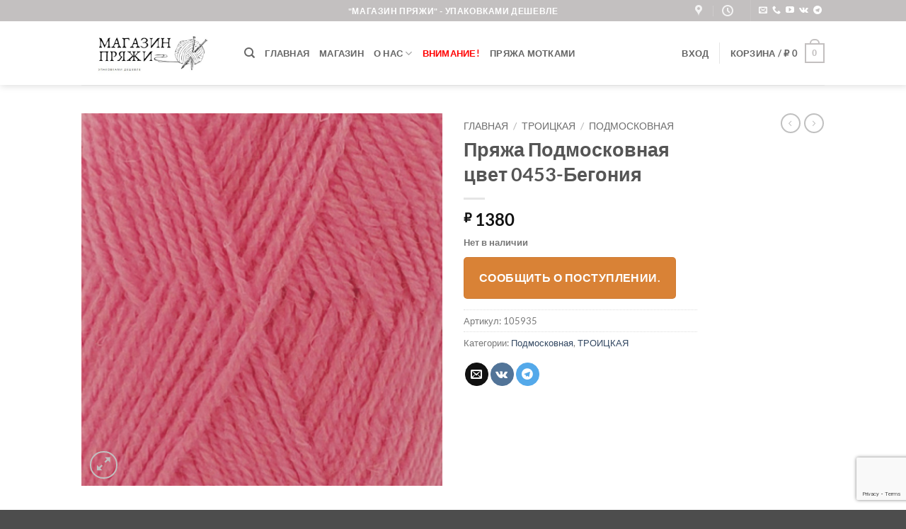

--- FILE ---
content_type: text/html; charset=UTF-8
request_url: https://magazin-pryazhi.ru/product/prjazha-podmoskovnaja-cvet-0453-begonija/
body_size: 51294
content:
<!DOCTYPE html>
<html lang="ru-RU" class="loading-site no-js">
<head>
	<meta charset="UTF-8" />
	<link rel="profile" href="http://gmpg.org/xfn/11" />
	<link rel="pingback" href="https://magazin-pryazhi.ru/xmlrpc.php" />

					<script>document.documentElement.className = document.documentElement.className + ' yes-js js_active js'</script>
			<script>(function(html){html.className = html.className.replace(/\bno-js\b/,'js')})(document.documentElement);</script>
<title>Пряжа Подмосковная цвет 0453-Бегония - Магазин Пряжи</title>
<meta name="viewport" content="width=device-width, initial-scale=1" />
<!-- The SEO Framework Создано Сибрэ Вайэр -->
<meta name="robots" content="max-snippet:-1,max-image-preview:large,max-video-preview:-1" />
<link rel="canonical" href="https://magazin-pryazhi.ru/product/prjazha-podmoskovnaja-cvet-0453-begonija/" />
<link rel="shortlink" href="https://magazin-pryazhi.ru/?p=869187" />
<meta name="description" content="Пряжа ТРОИЦКАЯ Подмосковная цвет 0453-Бегония по цене 1380 рублей за УПАКОВКУ. Купите пряжу для вязания недорого в интернет-магазине с доставкой." />
<meta property="og:type" content="product" />
<meta property="og:locale" content="ru_RU" />
<meta property="og:site_name" content="Магазин Пряжи" />
<meta property="og:title" content="Пряжа Подмосковная цвет 0453-Бегония" />
<meta property="og:description" content="Пряжа ТРОИЦКАЯ Подмосковная цвет 0453-Бегония по цене 1380 рублей за УПАКОВКУ. Купите пряжу для вязания недорого в интернет-магазине с доставкой. Пряжа ТРОИЦКАЯ Подмосковная цвет 0453-Бегония…" />
<meta property="og:url" content="https://magazin-pryazhi.ru/product/prjazha-podmoskovnaja-cvet-0453-begonija/" />
<meta property="og:image" content="https://magazin-pryazhi.ru/wp-content/uploads/2025/10/pryazha-troickaja-podmoskovnaja-cvet-0453-begonija.jpg" />
<meta property="og:image:width" content="485" />
<meta property="og:image:height" content="500" />
<meta property="og:image:alt" content="Купить пряжу ТРОИЦКАЯ Подмосковная цвет 0453-Бегония производства фабрики ТРОИЦКАЯ" />
<meta property="article:published_time" content="2026-01-16T05:25:16+00:00" />
<meta property="article:modified_time" content="2026-01-16T05:25:18+00:00" />
<meta name="twitter:card" content="summary_large_image" />
<meta name="twitter:title" content="Пряжа Подмосковная цвет 0453-Бегония" />
<meta name="twitter:description" content="Пряжа ТРОИЦКАЯ Подмосковная цвет 0453-Бегония по цене 1380 рублей за УПАКОВКУ. Купите пряжу для вязания недорого в интернет-магазине с доставкой. Пряжа ТРОИЦКАЯ Подмосковная цвет 0453-Бегония…" />
<meta name="twitter:image" content="https://magazin-pryazhi.ru/wp-content/uploads/2025/10/pryazha-troickaja-podmoskovnaja-cvet-0453-begonija.jpg" />
<meta name="twitter:image:alt" content="Купить пряжу ТРОИЦКАЯ Подмосковная цвет 0453-Бегония производства фабрики ТРОИЦКАЯ" />
<meta name="google-site-verification" content="yzGMxzBqPAgZs7svcKhvBALH1oHA0ToGToT5TNSbivc" />
<meta name="yandex-verification" content="6c178564b6bedf10" />
<script type="application/ld+json">{"@context":"https://schema.org","@graph":[{"@type":"WebSite","@id":"https://magazin-pryazhi.ru/#/schema/WebSite","url":"https://magazin-pryazhi.ru/","name":"Магазин Пряжи","alternateName":"Интернет-магазин пряжи - Магазин Пряжи","description":"Купить пряжу упаковками недорого","inLanguage":"ru-RU","potentialAction":{"@type":"SearchAction","target":{"@type":"EntryPoint","urlTemplate":"https://magazin-pryazhi.ru/search/{search_term_string}/"},"query-input":"required name=search_term_string"},"publisher":{"@type":"Organization","@id":"https://magazin-pryazhi.ru/#/schema/Organization","name":"Интернет-магазин пряжи - Магазин Пряжи","url":"https://magazin-pryazhi.ru/","logo":{"@type":"ImageObject","url":"https://magazin-pryazhi.ru/wp-content/uploads/2022/02/magazin-prjazhi.png","contentUrl":"https://magazin-pryazhi.ru/wp-content/uploads/2022/02/magazin-prjazhi.png","width":500,"height":500,"inLanguage":"ru-RU","caption":"Магазин Пряжи","contentSize":"29035"}}},{"@type":"WebPage","@id":"https://magazin-pryazhi.ru/product/prjazha-podmoskovnaja-cvet-0453-begonija/","url":"https://magazin-pryazhi.ru/product/prjazha-podmoskovnaja-cvet-0453-begonija/","name":"Пряжа Подмосковная цвет 0453-Бегония - Магазин Пряжи","description":"Пряжа ТРОИЦКАЯ Подмосковная цвет 0453-Бегония по цене 1380 рублей за УПАКОВКУ. Купите пряжу для вязания недорого в интернет-магазине с доставкой.","inLanguage":"ru-RU","isPartOf":{"@id":"https://magazin-pryazhi.ru/#/schema/WebSite"},"breadcrumb":{"@type":"BreadcrumbList","@id":"https://magazin-pryazhi.ru/#/schema/BreadcrumbList","itemListElement":[{"@type":"ListItem","position":1,"item":"https://magazin-pryazhi.ru/","name":"Магазин Пряжи"},{"@type":"ListItem","position":2,"item":"https://magazin-pryazhi.ru/shop/","name":"Магазин"},{"@type":"ListItem","position":3,"name":"Пряжа Подмосковная цвет 0453-Бегония"}]},"potentialAction":{"@type":"ReadAction","target":"https://magazin-pryazhi.ru/product/prjazha-podmoskovnaja-cvet-0453-begonija/"},"datePublished":"2026-01-16T05:25:16+00:00","dateModified":"2026-01-16T05:25:18+00:00"}]}</script>
<!-- / The SEO Framework Создано Сибрэ Вайэр | 4.88ms meta | 0.19ms boot -->

<link rel='dns-prefetch' href='//www.googletagmanager.com' />
<link rel='prefetch' href='https://magazin-pryazhi.ru/wp-content/themes/flatsome/assets/js/flatsome.js?ver=e2eddd6c228105dac048' />
<link rel='prefetch' href='https://magazin-pryazhi.ru/wp-content/themes/flatsome/assets/js/chunk.slider.js?ver=3.20.4' />
<link rel='prefetch' href='https://magazin-pryazhi.ru/wp-content/themes/flatsome/assets/js/chunk.popups.js?ver=3.20.4' />
<link rel='prefetch' href='https://magazin-pryazhi.ru/wp-content/themes/flatsome/assets/js/chunk.tooltips.js?ver=3.20.4' />
<link rel='prefetch' href='https://magazin-pryazhi.ru/wp-content/themes/flatsome/assets/js/woocommerce.js?ver=1c9be63d628ff7c3ff4c' />
<link rel="alternate" type="application/rss+xml" title="Магазин Пряжи &raquo; Лента" href="https://magazin-pryazhi.ru/feed/" />
<link rel="alternate" type="application/rss+xml" title="Магазин Пряжи &raquo; Лента комментариев" href="https://magazin-pryazhi.ru/comments/feed/" />
<link rel="alternate" type="application/rss+xml" title="Магазин Пряжи &raquo; Лента комментариев к &laquo;Пряжа Подмосковная цвет 0453-Бегония&raquo;" href="https://magazin-pryazhi.ru/product/prjazha-podmoskovnaja-cvet-0453-begonija/feed/" />
<link rel="alternate" title="oEmbed (JSON)" type="application/json+oembed" href="https://magazin-pryazhi.ru/wp-json/oembed/1.0/embed?url=https%3A%2F%2Fmagazin-pryazhi.ru%2Fproduct%2Fprjazha-podmoskovnaja-cvet-0453-begonija%2F" />
<link rel="alternate" title="oEmbed (XML)" type="text/xml+oembed" href="https://magazin-pryazhi.ru/wp-json/oembed/1.0/embed?url=https%3A%2F%2Fmagazin-pryazhi.ru%2Fproduct%2Fprjazha-podmoskovnaja-cvet-0453-begonija%2F&#038;format=xml" />
<style id='wp-img-auto-sizes-contain-inline-css' type='text/css'>
img:is([sizes=auto i],[sizes^="auto," i]){contain-intrinsic-size:3000px 1500px}
/*# sourceURL=wp-img-auto-sizes-contain-inline-css */
</style>
<link data-minify="1" rel='stylesheet' id='xoo-aff-style-css' href='https://magazin-pryazhi.ru/wp-content/cache/min/1/wp-content/plugins/waitlist-woocommerce/xoo-form-fields-fw/assets/css/xoo-aff-style.css?ver=1768296948' type='text/css' media='all' />
<style id='xoo-aff-style-inline-css' type='text/css'>

.xoo-aff-input-group .xoo-aff-input-icon{
	background-color:  #eee;
	color:  #555;
	max-width: 40px;
	min-width: 40px;
	border-color:  #ccc;
	border-width: 1px;
	font-size: 14px;
}
.xoo-aff-group{
	margin-bottom: 30px;
}

.xoo-aff-group input[type="text"], .xoo-aff-group input[type="password"], .xoo-aff-group input[type="email"], .xoo-aff-group input[type="number"], .xoo-aff-group select, .xoo-aff-group select + .select2, .xoo-aff-group input[type="tel"], .xoo-aff-group input[type="file"]{
	background-color: #fff;
	color: #777;
	border-width: 1px;
	border-color: #cccccc;
	height: 50px;
}


.xoo-aff-group input[type="file"]{
	line-height: calc(50px - 13px);
}



.xoo-aff-group input[type="text"]::placeholder, .xoo-aff-group input[type="password"]::placeholder, .xoo-aff-group input[type="email"]::placeholder, .xoo-aff-group input[type="number"]::placeholder, .xoo-aff-group select::placeholder, .xoo-aff-group input[type="tel"]::placeholder, .xoo-aff-group .select2-selection__rendered, .xoo-aff-group .select2-container--default .select2-selection--single .select2-selection__rendered, .xoo-aff-group input[type="file"]::placeholder, .xoo-aff-group input::file-selector-button{
	color: #777;
}

.xoo-aff-group input[type="text"]:focus, .xoo-aff-group input[type="password"]:focus, .xoo-aff-group input[type="email"]:focus, .xoo-aff-group input[type="number"]:focus, .xoo-aff-group select:focus, .xoo-aff-group select + .select2:focus, .xoo-aff-group input[type="tel"]:focus, .xoo-aff-group input[type="file"]:focus{
	background-color: #ededed;
	color: #000;
}

[placeholder]:focus::-webkit-input-placeholder{
	color: #000!important;
}


.xoo-aff-input-icon + input[type="text"], .xoo-aff-input-icon + input[type="password"], .xoo-aff-input-icon + input[type="email"], .xoo-aff-input-icon + input[type="number"], .xoo-aff-input-icon + select, .xoo-aff-input-icon + select + .select2,  .xoo-aff-input-icon + input[type="tel"], .xoo-aff-input-icon + input[type="file"]{
	border-bottom-left-radius: 0;
	border-top-left-radius: 0;
}


/*# sourceURL=xoo-aff-style-inline-css */
</style>
<link data-minify="1" rel='stylesheet' id='xoo-aff-font-awesome5-css' href='https://magazin-pryazhi.ru/wp-content/cache/min/1/wp-content/plugins/waitlist-woocommerce/xoo-form-fields-fw/lib/fontawesome5/css/all.min.css?ver=1768296948' type='text/css' media='all' />
<style id='wp-emoji-styles-inline-css' type='text/css'>

	img.wp-smiley, img.emoji {
		display: inline !important;
		border: none !important;
		box-shadow: none !important;
		height: 1em !important;
		width: 1em !important;
		margin: 0 0.07em !important;
		vertical-align: -0.1em !important;
		background: none !important;
		padding: 0 !important;
	}
/*# sourceURL=wp-emoji-styles-inline-css */
</style>
<style id='wp-block-library-inline-css' type='text/css'>
:root{--wp-block-synced-color:#7a00df;--wp-block-synced-color--rgb:122,0,223;--wp-bound-block-color:var(--wp-block-synced-color);--wp-editor-canvas-background:#ddd;--wp-admin-theme-color:#007cba;--wp-admin-theme-color--rgb:0,124,186;--wp-admin-theme-color-darker-10:#006ba1;--wp-admin-theme-color-darker-10--rgb:0,107,160.5;--wp-admin-theme-color-darker-20:#005a87;--wp-admin-theme-color-darker-20--rgb:0,90,135;--wp-admin-border-width-focus:2px}@media (min-resolution:192dpi){:root{--wp-admin-border-width-focus:1.5px}}.wp-element-button{cursor:pointer}:root .has-very-light-gray-background-color{background-color:#eee}:root .has-very-dark-gray-background-color{background-color:#313131}:root .has-very-light-gray-color{color:#eee}:root .has-very-dark-gray-color{color:#313131}:root .has-vivid-green-cyan-to-vivid-cyan-blue-gradient-background{background:linear-gradient(135deg,#00d084,#0693e3)}:root .has-purple-crush-gradient-background{background:linear-gradient(135deg,#34e2e4,#4721fb 50%,#ab1dfe)}:root .has-hazy-dawn-gradient-background{background:linear-gradient(135deg,#faaca8,#dad0ec)}:root .has-subdued-olive-gradient-background{background:linear-gradient(135deg,#fafae1,#67a671)}:root .has-atomic-cream-gradient-background{background:linear-gradient(135deg,#fdd79a,#004a59)}:root .has-nightshade-gradient-background{background:linear-gradient(135deg,#330968,#31cdcf)}:root .has-midnight-gradient-background{background:linear-gradient(135deg,#020381,#2874fc)}:root{--wp--preset--font-size--normal:16px;--wp--preset--font-size--huge:42px}.has-regular-font-size{font-size:1em}.has-larger-font-size{font-size:2.625em}.has-normal-font-size{font-size:var(--wp--preset--font-size--normal)}.has-huge-font-size{font-size:var(--wp--preset--font-size--huge)}.has-text-align-center{text-align:center}.has-text-align-left{text-align:left}.has-text-align-right{text-align:right}.has-fit-text{white-space:nowrap!important}#end-resizable-editor-section{display:none}.aligncenter{clear:both}.items-justified-left{justify-content:flex-start}.items-justified-center{justify-content:center}.items-justified-right{justify-content:flex-end}.items-justified-space-between{justify-content:space-between}.screen-reader-text{border:0;clip-path:inset(50%);height:1px;margin:-1px;overflow:hidden;padding:0;position:absolute;width:1px;word-wrap:normal!important}.screen-reader-text:focus{background-color:#ddd;clip-path:none;color:#444;display:block;font-size:1em;height:auto;left:5px;line-height:normal;padding:15px 23px 14px;text-decoration:none;top:5px;width:auto;z-index:100000}html :where(.has-border-color){border-style:solid}html :where([style*=border-top-color]){border-top-style:solid}html :where([style*=border-right-color]){border-right-style:solid}html :where([style*=border-bottom-color]){border-bottom-style:solid}html :where([style*=border-left-color]){border-left-style:solid}html :where([style*=border-width]){border-style:solid}html :where([style*=border-top-width]){border-top-style:solid}html :where([style*=border-right-width]){border-right-style:solid}html :where([style*=border-bottom-width]){border-bottom-style:solid}html :where([style*=border-left-width]){border-left-style:solid}html :where(img[class*=wp-image-]){height:auto;max-width:100%}:where(figure){margin:0 0 1em}html :where(.is-position-sticky){--wp-admin--admin-bar--position-offset:var(--wp-admin--admin-bar--height,0px)}@media screen and (max-width:600px){html :where(.is-position-sticky){--wp-admin--admin-bar--position-offset:0px}}

/*# sourceURL=wp-block-library-inline-css */
</style><link data-minify="1" rel='stylesheet' id='wc-blocks-style-css' href='https://magazin-pryazhi.ru/wp-content/cache/min/1/wp-content/plugins/woocommerce/assets/client/blocks/wc-blocks.css?ver=1768296948' type='text/css' media='all' />
<link data-minify="1" rel='stylesheet' id='jquery-selectBox-css' href='https://magazin-pryazhi.ru/wp-content/cache/min/1/wp-content/plugins/yith-woocommerce-wishlist/assets/css/jquery.selectBox.css?ver=1768296948' type='text/css' media='all' />
<link data-minify="1" rel='stylesheet' id='woocommerce_prettyPhoto_css-css' href='https://magazin-pryazhi.ru/wp-content/cache/min/1/wp-content/plugins/woocommerce/assets/css/prettyPhoto.css?ver=1768296948' type='text/css' media='all' />
<link data-minify="1" rel='stylesheet' id='yith-wcwl-main-css' href='https://magazin-pryazhi.ru/wp-content/cache/min/1/wp-content/plugins/yith-woocommerce-wishlist/assets/css/style.css?ver=1768296948' type='text/css' media='all' />
<style id='yith-wcwl-main-inline-css' type='text/css'>
 :root { --color-add-to-wishlist-background: #333333; --color-add-to-wishlist-text: #FFFFFF; --color-add-to-wishlist-border: #333333; --color-add-to-wishlist-background-hover: #333333; --color-add-to-wishlist-text-hover: #FFFFFF; --color-add-to-wishlist-border-hover: #333333; --rounded-corners-radius: 16px; --color-add-to-cart-background: #333333; --color-add-to-cart-text: #FFFFFF; --color-add-to-cart-border: #333333; --color-add-to-cart-background-hover: #4F4F4F; --color-add-to-cart-text-hover: #FFFFFF; --color-add-to-cart-border-hover: #4F4F4F; --add-to-cart-rounded-corners-radius: 16px; --color-button-style-1-background: #333333; --color-button-style-1-text: #FFFFFF; --color-button-style-1-border: #333333; --color-button-style-1-background-hover: #4F4F4F; --color-button-style-1-text-hover: #FFFFFF; --color-button-style-1-border-hover: #4F4F4F; --color-button-style-2-background: #333333; --color-button-style-2-text: #FFFFFF; --color-button-style-2-border: #333333; --color-button-style-2-background-hover: #4F4F4F; --color-button-style-2-text-hover: #FFFFFF; --color-button-style-2-border-hover: #4F4F4F; --color-wishlist-table-background: #FFFFFF; --color-wishlist-table-text: #6d6c6c; --color-wishlist-table-border: #FFFFFF; --color-headers-background: #F4F4F4; --color-share-button-color: #FFFFFF; --color-share-button-color-hover: #FFFFFF; --color-fb-button-background: #39599E; --color-fb-button-background-hover: #595A5A; --color-tw-button-background: #45AFE2; --color-tw-button-background-hover: #595A5A; --color-pr-button-background: #AB2E31; --color-pr-button-background-hover: #595A5A; --color-em-button-background: #FBB102; --color-em-button-background-hover: #595A5A; --color-wa-button-background: #00A901; --color-wa-button-background-hover: #595A5A; --feedback-duration: 3s } 
 :root { --color-add-to-wishlist-background: #333333; --color-add-to-wishlist-text: #FFFFFF; --color-add-to-wishlist-border: #333333; --color-add-to-wishlist-background-hover: #333333; --color-add-to-wishlist-text-hover: #FFFFFF; --color-add-to-wishlist-border-hover: #333333; --rounded-corners-radius: 16px; --color-add-to-cart-background: #333333; --color-add-to-cart-text: #FFFFFF; --color-add-to-cart-border: #333333; --color-add-to-cart-background-hover: #4F4F4F; --color-add-to-cart-text-hover: #FFFFFF; --color-add-to-cart-border-hover: #4F4F4F; --add-to-cart-rounded-corners-radius: 16px; --color-button-style-1-background: #333333; --color-button-style-1-text: #FFFFFF; --color-button-style-1-border: #333333; --color-button-style-1-background-hover: #4F4F4F; --color-button-style-1-text-hover: #FFFFFF; --color-button-style-1-border-hover: #4F4F4F; --color-button-style-2-background: #333333; --color-button-style-2-text: #FFFFFF; --color-button-style-2-border: #333333; --color-button-style-2-background-hover: #4F4F4F; --color-button-style-2-text-hover: #FFFFFF; --color-button-style-2-border-hover: #4F4F4F; --color-wishlist-table-background: #FFFFFF; --color-wishlist-table-text: #6d6c6c; --color-wishlist-table-border: #FFFFFF; --color-headers-background: #F4F4F4; --color-share-button-color: #FFFFFF; --color-share-button-color-hover: #FFFFFF; --color-fb-button-background: #39599E; --color-fb-button-background-hover: #595A5A; --color-tw-button-background: #45AFE2; --color-tw-button-background-hover: #595A5A; --color-pr-button-background: #AB2E31; --color-pr-button-background-hover: #595A5A; --color-em-button-background: #FBB102; --color-em-button-background-hover: #595A5A; --color-wa-button-background: #00A901; --color-wa-button-background-hover: #595A5A; --feedback-duration: 3s } 
 :root { --color-add-to-wishlist-background: #333333; --color-add-to-wishlist-text: #FFFFFF; --color-add-to-wishlist-border: #333333; --color-add-to-wishlist-background-hover: #333333; --color-add-to-wishlist-text-hover: #FFFFFF; --color-add-to-wishlist-border-hover: #333333; --rounded-corners-radius: 16px; --color-add-to-cart-background: #333333; --color-add-to-cart-text: #FFFFFF; --color-add-to-cart-border: #333333; --color-add-to-cart-background-hover: #4F4F4F; --color-add-to-cart-text-hover: #FFFFFF; --color-add-to-cart-border-hover: #4F4F4F; --add-to-cart-rounded-corners-radius: 16px; --color-button-style-1-background: #333333; --color-button-style-1-text: #FFFFFF; --color-button-style-1-border: #333333; --color-button-style-1-background-hover: #4F4F4F; --color-button-style-1-text-hover: #FFFFFF; --color-button-style-1-border-hover: #4F4F4F; --color-button-style-2-background: #333333; --color-button-style-2-text: #FFFFFF; --color-button-style-2-border: #333333; --color-button-style-2-background-hover: #4F4F4F; --color-button-style-2-text-hover: #FFFFFF; --color-button-style-2-border-hover: #4F4F4F; --color-wishlist-table-background: #FFFFFF; --color-wishlist-table-text: #6d6c6c; --color-wishlist-table-border: #FFFFFF; --color-headers-background: #F4F4F4; --color-share-button-color: #FFFFFF; --color-share-button-color-hover: #FFFFFF; --color-fb-button-background: #39599E; --color-fb-button-background-hover: #595A5A; --color-tw-button-background: #45AFE2; --color-tw-button-background-hover: #595A5A; --color-pr-button-background: #AB2E31; --color-pr-button-background-hover: #595A5A; --color-em-button-background: #FBB102; --color-em-button-background-hover: #595A5A; --color-wa-button-background: #00A901; --color-wa-button-background-hover: #595A5A; --feedback-duration: 3s } 
 :root { --color-add-to-wishlist-background: #333333; --color-add-to-wishlist-text: #FFFFFF; --color-add-to-wishlist-border: #333333; --color-add-to-wishlist-background-hover: #333333; --color-add-to-wishlist-text-hover: #FFFFFF; --color-add-to-wishlist-border-hover: #333333; --rounded-corners-radius: 16px; --color-add-to-cart-background: #333333; --color-add-to-cart-text: #FFFFFF; --color-add-to-cart-border: #333333; --color-add-to-cart-background-hover: #4F4F4F; --color-add-to-cart-text-hover: #FFFFFF; --color-add-to-cart-border-hover: #4F4F4F; --add-to-cart-rounded-corners-radius: 16px; --color-button-style-1-background: #333333; --color-button-style-1-text: #FFFFFF; --color-button-style-1-border: #333333; --color-button-style-1-background-hover: #4F4F4F; --color-button-style-1-text-hover: #FFFFFF; --color-button-style-1-border-hover: #4F4F4F; --color-button-style-2-background: #333333; --color-button-style-2-text: #FFFFFF; --color-button-style-2-border: #333333; --color-button-style-2-background-hover: #4F4F4F; --color-button-style-2-text-hover: #FFFFFF; --color-button-style-2-border-hover: #4F4F4F; --color-wishlist-table-background: #FFFFFF; --color-wishlist-table-text: #6d6c6c; --color-wishlist-table-border: #FFFFFF; --color-headers-background: #F4F4F4; --color-share-button-color: #FFFFFF; --color-share-button-color-hover: #FFFFFF; --color-fb-button-background: #39599E; --color-fb-button-background-hover: #595A5A; --color-tw-button-background: #45AFE2; --color-tw-button-background-hover: #595A5A; --color-pr-button-background: #AB2E31; --color-pr-button-background-hover: #595A5A; --color-em-button-background: #FBB102; --color-em-button-background-hover: #595A5A; --color-wa-button-background: #00A901; --color-wa-button-background-hover: #595A5A; --feedback-duration: 3s } 
 :root { --color-add-to-wishlist-background: #333333; --color-add-to-wishlist-text: #FFFFFF; --color-add-to-wishlist-border: #333333; --color-add-to-wishlist-background-hover: #333333; --color-add-to-wishlist-text-hover: #FFFFFF; --color-add-to-wishlist-border-hover: #333333; --rounded-corners-radius: 16px; --color-add-to-cart-background: #333333; --color-add-to-cart-text: #FFFFFF; --color-add-to-cart-border: #333333; --color-add-to-cart-background-hover: #4F4F4F; --color-add-to-cart-text-hover: #FFFFFF; --color-add-to-cart-border-hover: #4F4F4F; --add-to-cart-rounded-corners-radius: 16px; --color-button-style-1-background: #333333; --color-button-style-1-text: #FFFFFF; --color-button-style-1-border: #333333; --color-button-style-1-background-hover: #4F4F4F; --color-button-style-1-text-hover: #FFFFFF; --color-button-style-1-border-hover: #4F4F4F; --color-button-style-2-background: #333333; --color-button-style-2-text: #FFFFFF; --color-button-style-2-border: #333333; --color-button-style-2-background-hover: #4F4F4F; --color-button-style-2-text-hover: #FFFFFF; --color-button-style-2-border-hover: #4F4F4F; --color-wishlist-table-background: #FFFFFF; --color-wishlist-table-text: #6d6c6c; --color-wishlist-table-border: #FFFFFF; --color-headers-background: #F4F4F4; --color-share-button-color: #FFFFFF; --color-share-button-color-hover: #FFFFFF; --color-fb-button-background: #39599E; --color-fb-button-background-hover: #595A5A; --color-tw-button-background: #45AFE2; --color-tw-button-background-hover: #595A5A; --color-pr-button-background: #AB2E31; --color-pr-button-background-hover: #595A5A; --color-em-button-background: #FBB102; --color-em-button-background-hover: #595A5A; --color-wa-button-background: #00A901; --color-wa-button-background-hover: #595A5A; --feedback-duration: 3s } 
 :root { --color-add-to-wishlist-background: #333333; --color-add-to-wishlist-text: #FFFFFF; --color-add-to-wishlist-border: #333333; --color-add-to-wishlist-background-hover: #333333; --color-add-to-wishlist-text-hover: #FFFFFF; --color-add-to-wishlist-border-hover: #333333; --rounded-corners-radius: 16px; --color-add-to-cart-background: #333333; --color-add-to-cart-text: #FFFFFF; --color-add-to-cart-border: #333333; --color-add-to-cart-background-hover: #4F4F4F; --color-add-to-cart-text-hover: #FFFFFF; --color-add-to-cart-border-hover: #4F4F4F; --add-to-cart-rounded-corners-radius: 16px; --color-button-style-1-background: #333333; --color-button-style-1-text: #FFFFFF; --color-button-style-1-border: #333333; --color-button-style-1-background-hover: #4F4F4F; --color-button-style-1-text-hover: #FFFFFF; --color-button-style-1-border-hover: #4F4F4F; --color-button-style-2-background: #333333; --color-button-style-2-text: #FFFFFF; --color-button-style-2-border: #333333; --color-button-style-2-background-hover: #4F4F4F; --color-button-style-2-text-hover: #FFFFFF; --color-button-style-2-border-hover: #4F4F4F; --color-wishlist-table-background: #FFFFFF; --color-wishlist-table-text: #6d6c6c; --color-wishlist-table-border: #FFFFFF; --color-headers-background: #F4F4F4; --color-share-button-color: #FFFFFF; --color-share-button-color-hover: #FFFFFF; --color-fb-button-background: #39599E; --color-fb-button-background-hover: #595A5A; --color-tw-button-background: #45AFE2; --color-tw-button-background-hover: #595A5A; --color-pr-button-background: #AB2E31; --color-pr-button-background-hover: #595A5A; --color-em-button-background: #FBB102; --color-em-button-background-hover: #595A5A; --color-wa-button-background: #00A901; --color-wa-button-background-hover: #595A5A; --feedback-duration: 3s } 
 :root { --color-add-to-wishlist-background: #333333; --color-add-to-wishlist-text: #FFFFFF; --color-add-to-wishlist-border: #333333; --color-add-to-wishlist-background-hover: #333333; --color-add-to-wishlist-text-hover: #FFFFFF; --color-add-to-wishlist-border-hover: #333333; --rounded-corners-radius: 16px; --color-add-to-cart-background: #333333; --color-add-to-cart-text: #FFFFFF; --color-add-to-cart-border: #333333; --color-add-to-cart-background-hover: #4F4F4F; --color-add-to-cart-text-hover: #FFFFFF; --color-add-to-cart-border-hover: #4F4F4F; --add-to-cart-rounded-corners-radius: 16px; --color-button-style-1-background: #333333; --color-button-style-1-text: #FFFFFF; --color-button-style-1-border: #333333; --color-button-style-1-background-hover: #4F4F4F; --color-button-style-1-text-hover: #FFFFFF; --color-button-style-1-border-hover: #4F4F4F; --color-button-style-2-background: #333333; --color-button-style-2-text: #FFFFFF; --color-button-style-2-border: #333333; --color-button-style-2-background-hover: #4F4F4F; --color-button-style-2-text-hover: #FFFFFF; --color-button-style-2-border-hover: #4F4F4F; --color-wishlist-table-background: #FFFFFF; --color-wishlist-table-text: #6d6c6c; --color-wishlist-table-border: #FFFFFF; --color-headers-background: #F4F4F4; --color-share-button-color: #FFFFFF; --color-share-button-color-hover: #FFFFFF; --color-fb-button-background: #39599E; --color-fb-button-background-hover: #595A5A; --color-tw-button-background: #45AFE2; --color-tw-button-background-hover: #595A5A; --color-pr-button-background: #AB2E31; --color-pr-button-background-hover: #595A5A; --color-em-button-background: #FBB102; --color-em-button-background-hover: #595A5A; --color-wa-button-background: #00A901; --color-wa-button-background-hover: #595A5A; --feedback-duration: 3s } 
 :root { --color-add-to-wishlist-background: #333333; --color-add-to-wishlist-text: #FFFFFF; --color-add-to-wishlist-border: #333333; --color-add-to-wishlist-background-hover: #333333; --color-add-to-wishlist-text-hover: #FFFFFF; --color-add-to-wishlist-border-hover: #333333; --rounded-corners-radius: 16px; --color-add-to-cart-background: #333333; --color-add-to-cart-text: #FFFFFF; --color-add-to-cart-border: #333333; --color-add-to-cart-background-hover: #4F4F4F; --color-add-to-cart-text-hover: #FFFFFF; --color-add-to-cart-border-hover: #4F4F4F; --add-to-cart-rounded-corners-radius: 16px; --color-button-style-1-background: #333333; --color-button-style-1-text: #FFFFFF; --color-button-style-1-border: #333333; --color-button-style-1-background-hover: #4F4F4F; --color-button-style-1-text-hover: #FFFFFF; --color-button-style-1-border-hover: #4F4F4F; --color-button-style-2-background: #333333; --color-button-style-2-text: #FFFFFF; --color-button-style-2-border: #333333; --color-button-style-2-background-hover: #4F4F4F; --color-button-style-2-text-hover: #FFFFFF; --color-button-style-2-border-hover: #4F4F4F; --color-wishlist-table-background: #FFFFFF; --color-wishlist-table-text: #6d6c6c; --color-wishlist-table-border: #FFFFFF; --color-headers-background: #F4F4F4; --color-share-button-color: #FFFFFF; --color-share-button-color-hover: #FFFFFF; --color-fb-button-background: #39599E; --color-fb-button-background-hover: #595A5A; --color-tw-button-background: #45AFE2; --color-tw-button-background-hover: #595A5A; --color-pr-button-background: #AB2E31; --color-pr-button-background-hover: #595A5A; --color-em-button-background: #FBB102; --color-em-button-background-hover: #595A5A; --color-wa-button-background: #00A901; --color-wa-button-background-hover: #595A5A; --feedback-duration: 3s } 
 :root { --color-add-to-wishlist-background: #333333; --color-add-to-wishlist-text: #FFFFFF; --color-add-to-wishlist-border: #333333; --color-add-to-wishlist-background-hover: #333333; --color-add-to-wishlist-text-hover: #FFFFFF; --color-add-to-wishlist-border-hover: #333333; --rounded-corners-radius: 16px; --color-add-to-cart-background: #333333; --color-add-to-cart-text: #FFFFFF; --color-add-to-cart-border: #333333; --color-add-to-cart-background-hover: #4F4F4F; --color-add-to-cart-text-hover: #FFFFFF; --color-add-to-cart-border-hover: #4F4F4F; --add-to-cart-rounded-corners-radius: 16px; --color-button-style-1-background: #333333; --color-button-style-1-text: #FFFFFF; --color-button-style-1-border: #333333; --color-button-style-1-background-hover: #4F4F4F; --color-button-style-1-text-hover: #FFFFFF; --color-button-style-1-border-hover: #4F4F4F; --color-button-style-2-background: #333333; --color-button-style-2-text: #FFFFFF; --color-button-style-2-border: #333333; --color-button-style-2-background-hover: #4F4F4F; --color-button-style-2-text-hover: #FFFFFF; --color-button-style-2-border-hover: #4F4F4F; --color-wishlist-table-background: #FFFFFF; --color-wishlist-table-text: #6d6c6c; --color-wishlist-table-border: #FFFFFF; --color-headers-background: #F4F4F4; --color-share-button-color: #FFFFFF; --color-share-button-color-hover: #FFFFFF; --color-fb-button-background: #39599E; --color-fb-button-background-hover: #595A5A; --color-tw-button-background: #45AFE2; --color-tw-button-background-hover: #595A5A; --color-pr-button-background: #AB2E31; --color-pr-button-background-hover: #595A5A; --color-em-button-background: #FBB102; --color-em-button-background-hover: #595A5A; --color-wa-button-background: #00A901; --color-wa-button-background-hover: #595A5A; --feedback-duration: 3s } 
 :root { --color-add-to-wishlist-background: #333333; --color-add-to-wishlist-text: #FFFFFF; --color-add-to-wishlist-border: #333333; --color-add-to-wishlist-background-hover: #333333; --color-add-to-wishlist-text-hover: #FFFFFF; --color-add-to-wishlist-border-hover: #333333; --rounded-corners-radius: 16px; --color-add-to-cart-background: #333333; --color-add-to-cart-text: #FFFFFF; --color-add-to-cart-border: #333333; --color-add-to-cart-background-hover: #4F4F4F; --color-add-to-cart-text-hover: #FFFFFF; --color-add-to-cart-border-hover: #4F4F4F; --add-to-cart-rounded-corners-radius: 16px; --color-button-style-1-background: #333333; --color-button-style-1-text: #FFFFFF; --color-button-style-1-border: #333333; --color-button-style-1-background-hover: #4F4F4F; --color-button-style-1-text-hover: #FFFFFF; --color-button-style-1-border-hover: #4F4F4F; --color-button-style-2-background: #333333; --color-button-style-2-text: #FFFFFF; --color-button-style-2-border: #333333; --color-button-style-2-background-hover: #4F4F4F; --color-button-style-2-text-hover: #FFFFFF; --color-button-style-2-border-hover: #4F4F4F; --color-wishlist-table-background: #FFFFFF; --color-wishlist-table-text: #6d6c6c; --color-wishlist-table-border: #FFFFFF; --color-headers-background: #F4F4F4; --color-share-button-color: #FFFFFF; --color-share-button-color-hover: #FFFFFF; --color-fb-button-background: #39599E; --color-fb-button-background-hover: #595A5A; --color-tw-button-background: #45AFE2; --color-tw-button-background-hover: #595A5A; --color-pr-button-background: #AB2E31; --color-pr-button-background-hover: #595A5A; --color-em-button-background: #FBB102; --color-em-button-background-hover: #595A5A; --color-wa-button-background: #00A901; --color-wa-button-background-hover: #595A5A; --feedback-duration: 3s } 
 :root { --color-add-to-wishlist-background: #333333; --color-add-to-wishlist-text: #FFFFFF; --color-add-to-wishlist-border: #333333; --color-add-to-wishlist-background-hover: #333333; --color-add-to-wishlist-text-hover: #FFFFFF; --color-add-to-wishlist-border-hover: #333333; --rounded-corners-radius: 16px; --color-add-to-cart-background: #333333; --color-add-to-cart-text: #FFFFFF; --color-add-to-cart-border: #333333; --color-add-to-cart-background-hover: #4F4F4F; --color-add-to-cart-text-hover: #FFFFFF; --color-add-to-cart-border-hover: #4F4F4F; --add-to-cart-rounded-corners-radius: 16px; --color-button-style-1-background: #333333; --color-button-style-1-text: #FFFFFF; --color-button-style-1-border: #333333; --color-button-style-1-background-hover: #4F4F4F; --color-button-style-1-text-hover: #FFFFFF; --color-button-style-1-border-hover: #4F4F4F; --color-button-style-2-background: #333333; --color-button-style-2-text: #FFFFFF; --color-button-style-2-border: #333333; --color-button-style-2-background-hover: #4F4F4F; --color-button-style-2-text-hover: #FFFFFF; --color-button-style-2-border-hover: #4F4F4F; --color-wishlist-table-background: #FFFFFF; --color-wishlist-table-text: #6d6c6c; --color-wishlist-table-border: #FFFFFF; --color-headers-background: #F4F4F4; --color-share-button-color: #FFFFFF; --color-share-button-color-hover: #FFFFFF; --color-fb-button-background: #39599E; --color-fb-button-background-hover: #595A5A; --color-tw-button-background: #45AFE2; --color-tw-button-background-hover: #595A5A; --color-pr-button-background: #AB2E31; --color-pr-button-background-hover: #595A5A; --color-em-button-background: #FBB102; --color-em-button-background-hover: #595A5A; --color-wa-button-background: #00A901; --color-wa-button-background-hover: #595A5A; --feedback-duration: 3s } 
 :root { --color-add-to-wishlist-background: #333333; --color-add-to-wishlist-text: #FFFFFF; --color-add-to-wishlist-border: #333333; --color-add-to-wishlist-background-hover: #333333; --color-add-to-wishlist-text-hover: #FFFFFF; --color-add-to-wishlist-border-hover: #333333; --rounded-corners-radius: 16px; --color-add-to-cart-background: #333333; --color-add-to-cart-text: #FFFFFF; --color-add-to-cart-border: #333333; --color-add-to-cart-background-hover: #4F4F4F; --color-add-to-cart-text-hover: #FFFFFF; --color-add-to-cart-border-hover: #4F4F4F; --add-to-cart-rounded-corners-radius: 16px; --color-button-style-1-background: #333333; --color-button-style-1-text: #FFFFFF; --color-button-style-1-border: #333333; --color-button-style-1-background-hover: #4F4F4F; --color-button-style-1-text-hover: #FFFFFF; --color-button-style-1-border-hover: #4F4F4F; --color-button-style-2-background: #333333; --color-button-style-2-text: #FFFFFF; --color-button-style-2-border: #333333; --color-button-style-2-background-hover: #4F4F4F; --color-button-style-2-text-hover: #FFFFFF; --color-button-style-2-border-hover: #4F4F4F; --color-wishlist-table-background: #FFFFFF; --color-wishlist-table-text: #6d6c6c; --color-wishlist-table-border: #FFFFFF; --color-headers-background: #F4F4F4; --color-share-button-color: #FFFFFF; --color-share-button-color-hover: #FFFFFF; --color-fb-button-background: #39599E; --color-fb-button-background-hover: #595A5A; --color-tw-button-background: #45AFE2; --color-tw-button-background-hover: #595A5A; --color-pr-button-background: #AB2E31; --color-pr-button-background-hover: #595A5A; --color-em-button-background: #FBB102; --color-em-button-background-hover: #595A5A; --color-wa-button-background: #00A901; --color-wa-button-background-hover: #595A5A; --feedback-duration: 3s } 
 :root { --color-add-to-wishlist-background: #333333; --color-add-to-wishlist-text: #FFFFFF; --color-add-to-wishlist-border: #333333; --color-add-to-wishlist-background-hover: #333333; --color-add-to-wishlist-text-hover: #FFFFFF; --color-add-to-wishlist-border-hover: #333333; --rounded-corners-radius: 16px; --color-add-to-cart-background: #333333; --color-add-to-cart-text: #FFFFFF; --color-add-to-cart-border: #333333; --color-add-to-cart-background-hover: #4F4F4F; --color-add-to-cart-text-hover: #FFFFFF; --color-add-to-cart-border-hover: #4F4F4F; --add-to-cart-rounded-corners-radius: 16px; --color-button-style-1-background: #333333; --color-button-style-1-text: #FFFFFF; --color-button-style-1-border: #333333; --color-button-style-1-background-hover: #4F4F4F; --color-button-style-1-text-hover: #FFFFFF; --color-button-style-1-border-hover: #4F4F4F; --color-button-style-2-background: #333333; --color-button-style-2-text: #FFFFFF; --color-button-style-2-border: #333333; --color-button-style-2-background-hover: #4F4F4F; --color-button-style-2-text-hover: #FFFFFF; --color-button-style-2-border-hover: #4F4F4F; --color-wishlist-table-background: #FFFFFF; --color-wishlist-table-text: #6d6c6c; --color-wishlist-table-border: #FFFFFF; --color-headers-background: #F4F4F4; --color-share-button-color: #FFFFFF; --color-share-button-color-hover: #FFFFFF; --color-fb-button-background: #39599E; --color-fb-button-background-hover: #595A5A; --color-tw-button-background: #45AFE2; --color-tw-button-background-hover: #595A5A; --color-pr-button-background: #AB2E31; --color-pr-button-background-hover: #595A5A; --color-em-button-background: #FBB102; --color-em-button-background-hover: #595A5A; --color-wa-button-background: #00A901; --color-wa-button-background-hover: #595A5A; --feedback-duration: 3s } 
 :root { --color-add-to-wishlist-background: #333333; --color-add-to-wishlist-text: #FFFFFF; --color-add-to-wishlist-border: #333333; --color-add-to-wishlist-background-hover: #333333; --color-add-to-wishlist-text-hover: #FFFFFF; --color-add-to-wishlist-border-hover: #333333; --rounded-corners-radius: 16px; --color-add-to-cart-background: #333333; --color-add-to-cart-text: #FFFFFF; --color-add-to-cart-border: #333333; --color-add-to-cart-background-hover: #4F4F4F; --color-add-to-cart-text-hover: #FFFFFF; --color-add-to-cart-border-hover: #4F4F4F; --add-to-cart-rounded-corners-radius: 16px; --color-button-style-1-background: #333333; --color-button-style-1-text: #FFFFFF; --color-button-style-1-border: #333333; --color-button-style-1-background-hover: #4F4F4F; --color-button-style-1-text-hover: #FFFFFF; --color-button-style-1-border-hover: #4F4F4F; --color-button-style-2-background: #333333; --color-button-style-2-text: #FFFFFF; --color-button-style-2-border: #333333; --color-button-style-2-background-hover: #4F4F4F; --color-button-style-2-text-hover: #FFFFFF; --color-button-style-2-border-hover: #4F4F4F; --color-wishlist-table-background: #FFFFFF; --color-wishlist-table-text: #6d6c6c; --color-wishlist-table-border: #FFFFFF; --color-headers-background: #F4F4F4; --color-share-button-color: #FFFFFF; --color-share-button-color-hover: #FFFFFF; --color-fb-button-background: #39599E; --color-fb-button-background-hover: #595A5A; --color-tw-button-background: #45AFE2; --color-tw-button-background-hover: #595A5A; --color-pr-button-background: #AB2E31; --color-pr-button-background-hover: #595A5A; --color-em-button-background: #FBB102; --color-em-button-background-hover: #595A5A; --color-wa-button-background: #00A901; --color-wa-button-background-hover: #595A5A; --feedback-duration: 3s } 
 :root { --color-add-to-wishlist-background: #333333; --color-add-to-wishlist-text: #FFFFFF; --color-add-to-wishlist-border: #333333; --color-add-to-wishlist-background-hover: #333333; --color-add-to-wishlist-text-hover: #FFFFFF; --color-add-to-wishlist-border-hover: #333333; --rounded-corners-radius: 16px; --color-add-to-cart-background: #333333; --color-add-to-cart-text: #FFFFFF; --color-add-to-cart-border: #333333; --color-add-to-cart-background-hover: #4F4F4F; --color-add-to-cart-text-hover: #FFFFFF; --color-add-to-cart-border-hover: #4F4F4F; --add-to-cart-rounded-corners-radius: 16px; --color-button-style-1-background: #333333; --color-button-style-1-text: #FFFFFF; --color-button-style-1-border: #333333; --color-button-style-1-background-hover: #4F4F4F; --color-button-style-1-text-hover: #FFFFFF; --color-button-style-1-border-hover: #4F4F4F; --color-button-style-2-background: #333333; --color-button-style-2-text: #FFFFFF; --color-button-style-2-border: #333333; --color-button-style-2-background-hover: #4F4F4F; --color-button-style-2-text-hover: #FFFFFF; --color-button-style-2-border-hover: #4F4F4F; --color-wishlist-table-background: #FFFFFF; --color-wishlist-table-text: #6d6c6c; --color-wishlist-table-border: #FFFFFF; --color-headers-background: #F4F4F4; --color-share-button-color: #FFFFFF; --color-share-button-color-hover: #FFFFFF; --color-fb-button-background: #39599E; --color-fb-button-background-hover: #595A5A; --color-tw-button-background: #45AFE2; --color-tw-button-background-hover: #595A5A; --color-pr-button-background: #AB2E31; --color-pr-button-background-hover: #595A5A; --color-em-button-background: #FBB102; --color-em-button-background-hover: #595A5A; --color-wa-button-background: #00A901; --color-wa-button-background-hover: #595A5A; --feedback-duration: 3s } 
 :root { --color-add-to-wishlist-background: #333333; --color-add-to-wishlist-text: #FFFFFF; --color-add-to-wishlist-border: #333333; --color-add-to-wishlist-background-hover: #333333; --color-add-to-wishlist-text-hover: #FFFFFF; --color-add-to-wishlist-border-hover: #333333; --rounded-corners-radius: 16px; --color-add-to-cart-background: #333333; --color-add-to-cart-text: #FFFFFF; --color-add-to-cart-border: #333333; --color-add-to-cart-background-hover: #4F4F4F; --color-add-to-cart-text-hover: #FFFFFF; --color-add-to-cart-border-hover: #4F4F4F; --add-to-cart-rounded-corners-radius: 16px; --color-button-style-1-background: #333333; --color-button-style-1-text: #FFFFFF; --color-button-style-1-border: #333333; --color-button-style-1-background-hover: #4F4F4F; --color-button-style-1-text-hover: #FFFFFF; --color-button-style-1-border-hover: #4F4F4F; --color-button-style-2-background: #333333; --color-button-style-2-text: #FFFFFF; --color-button-style-2-border: #333333; --color-button-style-2-background-hover: #4F4F4F; --color-button-style-2-text-hover: #FFFFFF; --color-button-style-2-border-hover: #4F4F4F; --color-wishlist-table-background: #FFFFFF; --color-wishlist-table-text: #6d6c6c; --color-wishlist-table-border: #FFFFFF; --color-headers-background: #F4F4F4; --color-share-button-color: #FFFFFF; --color-share-button-color-hover: #FFFFFF; --color-fb-button-background: #39599E; --color-fb-button-background-hover: #595A5A; --color-tw-button-background: #45AFE2; --color-tw-button-background-hover: #595A5A; --color-pr-button-background: #AB2E31; --color-pr-button-background-hover: #595A5A; --color-em-button-background: #FBB102; --color-em-button-background-hover: #595A5A; --color-wa-button-background: #00A901; --color-wa-button-background-hover: #595A5A; --feedback-duration: 3s } 
 :root { --color-add-to-wishlist-background: #333333; --color-add-to-wishlist-text: #FFFFFF; --color-add-to-wishlist-border: #333333; --color-add-to-wishlist-background-hover: #333333; --color-add-to-wishlist-text-hover: #FFFFFF; --color-add-to-wishlist-border-hover: #333333; --rounded-corners-radius: 16px; --color-add-to-cart-background: #333333; --color-add-to-cart-text: #FFFFFF; --color-add-to-cart-border: #333333; --color-add-to-cart-background-hover: #4F4F4F; --color-add-to-cart-text-hover: #FFFFFF; --color-add-to-cart-border-hover: #4F4F4F; --add-to-cart-rounded-corners-radius: 16px; --color-button-style-1-background: #333333; --color-button-style-1-text: #FFFFFF; --color-button-style-1-border: #333333; --color-button-style-1-background-hover: #4F4F4F; --color-button-style-1-text-hover: #FFFFFF; --color-button-style-1-border-hover: #4F4F4F; --color-button-style-2-background: #333333; --color-button-style-2-text: #FFFFFF; --color-button-style-2-border: #333333; --color-button-style-2-background-hover: #4F4F4F; --color-button-style-2-text-hover: #FFFFFF; --color-button-style-2-border-hover: #4F4F4F; --color-wishlist-table-background: #FFFFFF; --color-wishlist-table-text: #6d6c6c; --color-wishlist-table-border: #FFFFFF; --color-headers-background: #F4F4F4; --color-share-button-color: #FFFFFF; --color-share-button-color-hover: #FFFFFF; --color-fb-button-background: #39599E; --color-fb-button-background-hover: #595A5A; --color-tw-button-background: #45AFE2; --color-tw-button-background-hover: #595A5A; --color-pr-button-background: #AB2E31; --color-pr-button-background-hover: #595A5A; --color-em-button-background: #FBB102; --color-em-button-background-hover: #595A5A; --color-wa-button-background: #00A901; --color-wa-button-background-hover: #595A5A; --feedback-duration: 3s } 
 :root { --color-add-to-wishlist-background: #333333; --color-add-to-wishlist-text: #FFFFFF; --color-add-to-wishlist-border: #333333; --color-add-to-wishlist-background-hover: #333333; --color-add-to-wishlist-text-hover: #FFFFFF; --color-add-to-wishlist-border-hover: #333333; --rounded-corners-radius: 16px; --color-add-to-cart-background: #333333; --color-add-to-cart-text: #FFFFFF; --color-add-to-cart-border: #333333; --color-add-to-cart-background-hover: #4F4F4F; --color-add-to-cart-text-hover: #FFFFFF; --color-add-to-cart-border-hover: #4F4F4F; --add-to-cart-rounded-corners-radius: 16px; --color-button-style-1-background: #333333; --color-button-style-1-text: #FFFFFF; --color-button-style-1-border: #333333; --color-button-style-1-background-hover: #4F4F4F; --color-button-style-1-text-hover: #FFFFFF; --color-button-style-1-border-hover: #4F4F4F; --color-button-style-2-background: #333333; --color-button-style-2-text: #FFFFFF; --color-button-style-2-border: #333333; --color-button-style-2-background-hover: #4F4F4F; --color-button-style-2-text-hover: #FFFFFF; --color-button-style-2-border-hover: #4F4F4F; --color-wishlist-table-background: #FFFFFF; --color-wishlist-table-text: #6d6c6c; --color-wishlist-table-border: #FFFFFF; --color-headers-background: #F4F4F4; --color-share-button-color: #FFFFFF; --color-share-button-color-hover: #FFFFFF; --color-fb-button-background: #39599E; --color-fb-button-background-hover: #595A5A; --color-tw-button-background: #45AFE2; --color-tw-button-background-hover: #595A5A; --color-pr-button-background: #AB2E31; --color-pr-button-background-hover: #595A5A; --color-em-button-background: #FBB102; --color-em-button-background-hover: #595A5A; --color-wa-button-background: #00A901; --color-wa-button-background-hover: #595A5A; --feedback-duration: 3s } 
 :root { --color-add-to-wishlist-background: #333333; --color-add-to-wishlist-text: #FFFFFF; --color-add-to-wishlist-border: #333333; --color-add-to-wishlist-background-hover: #333333; --color-add-to-wishlist-text-hover: #FFFFFF; --color-add-to-wishlist-border-hover: #333333; --rounded-corners-radius: 16px; --color-add-to-cart-background: #333333; --color-add-to-cart-text: #FFFFFF; --color-add-to-cart-border: #333333; --color-add-to-cart-background-hover: #4F4F4F; --color-add-to-cart-text-hover: #FFFFFF; --color-add-to-cart-border-hover: #4F4F4F; --add-to-cart-rounded-corners-radius: 16px; --color-button-style-1-background: #333333; --color-button-style-1-text: #FFFFFF; --color-button-style-1-border: #333333; --color-button-style-1-background-hover: #4F4F4F; --color-button-style-1-text-hover: #FFFFFF; --color-button-style-1-border-hover: #4F4F4F; --color-button-style-2-background: #333333; --color-button-style-2-text: #FFFFFF; --color-button-style-2-border: #333333; --color-button-style-2-background-hover: #4F4F4F; --color-button-style-2-text-hover: #FFFFFF; --color-button-style-2-border-hover: #4F4F4F; --color-wishlist-table-background: #FFFFFF; --color-wishlist-table-text: #6d6c6c; --color-wishlist-table-border: #FFFFFF; --color-headers-background: #F4F4F4; --color-share-button-color: #FFFFFF; --color-share-button-color-hover: #FFFFFF; --color-fb-button-background: #39599E; --color-fb-button-background-hover: #595A5A; --color-tw-button-background: #45AFE2; --color-tw-button-background-hover: #595A5A; --color-pr-button-background: #AB2E31; --color-pr-button-background-hover: #595A5A; --color-em-button-background: #FBB102; --color-em-button-background-hover: #595A5A; --color-wa-button-background: #00A901; --color-wa-button-background-hover: #595A5A; --feedback-duration: 3s } 
 :root { --color-add-to-wishlist-background: #333333; --color-add-to-wishlist-text: #FFFFFF; --color-add-to-wishlist-border: #333333; --color-add-to-wishlist-background-hover: #333333; --color-add-to-wishlist-text-hover: #FFFFFF; --color-add-to-wishlist-border-hover: #333333; --rounded-corners-radius: 16px; --color-add-to-cart-background: #333333; --color-add-to-cart-text: #FFFFFF; --color-add-to-cart-border: #333333; --color-add-to-cart-background-hover: #4F4F4F; --color-add-to-cart-text-hover: #FFFFFF; --color-add-to-cart-border-hover: #4F4F4F; --add-to-cart-rounded-corners-radius: 16px; --color-button-style-1-background: #333333; --color-button-style-1-text: #FFFFFF; --color-button-style-1-border: #333333; --color-button-style-1-background-hover: #4F4F4F; --color-button-style-1-text-hover: #FFFFFF; --color-button-style-1-border-hover: #4F4F4F; --color-button-style-2-background: #333333; --color-button-style-2-text: #FFFFFF; --color-button-style-2-border: #333333; --color-button-style-2-background-hover: #4F4F4F; --color-button-style-2-text-hover: #FFFFFF; --color-button-style-2-border-hover: #4F4F4F; --color-wishlist-table-background: #FFFFFF; --color-wishlist-table-text: #6d6c6c; --color-wishlist-table-border: #FFFFFF; --color-headers-background: #F4F4F4; --color-share-button-color: #FFFFFF; --color-share-button-color-hover: #FFFFFF; --color-fb-button-background: #39599E; --color-fb-button-background-hover: #595A5A; --color-tw-button-background: #45AFE2; --color-tw-button-background-hover: #595A5A; --color-pr-button-background: #AB2E31; --color-pr-button-background-hover: #595A5A; --color-em-button-background: #FBB102; --color-em-button-background-hover: #595A5A; --color-wa-button-background: #00A901; --color-wa-button-background-hover: #595A5A; --feedback-duration: 3s } 
 :root { --color-add-to-wishlist-background: #333333; --color-add-to-wishlist-text: #FFFFFF; --color-add-to-wishlist-border: #333333; --color-add-to-wishlist-background-hover: #333333; --color-add-to-wishlist-text-hover: #FFFFFF; --color-add-to-wishlist-border-hover: #333333; --rounded-corners-radius: 16px; --color-add-to-cart-background: #333333; --color-add-to-cart-text: #FFFFFF; --color-add-to-cart-border: #333333; --color-add-to-cart-background-hover: #4F4F4F; --color-add-to-cart-text-hover: #FFFFFF; --color-add-to-cart-border-hover: #4F4F4F; --add-to-cart-rounded-corners-radius: 16px; --color-button-style-1-background: #333333; --color-button-style-1-text: #FFFFFF; --color-button-style-1-border: #333333; --color-button-style-1-background-hover: #4F4F4F; --color-button-style-1-text-hover: #FFFFFF; --color-button-style-1-border-hover: #4F4F4F; --color-button-style-2-background: #333333; --color-button-style-2-text: #FFFFFF; --color-button-style-2-border: #333333; --color-button-style-2-background-hover: #4F4F4F; --color-button-style-2-text-hover: #FFFFFF; --color-button-style-2-border-hover: #4F4F4F; --color-wishlist-table-background: #FFFFFF; --color-wishlist-table-text: #6d6c6c; --color-wishlist-table-border: #FFFFFF; --color-headers-background: #F4F4F4; --color-share-button-color: #FFFFFF; --color-share-button-color-hover: #FFFFFF; --color-fb-button-background: #39599E; --color-fb-button-background-hover: #595A5A; --color-tw-button-background: #45AFE2; --color-tw-button-background-hover: #595A5A; --color-pr-button-background: #AB2E31; --color-pr-button-background-hover: #595A5A; --color-em-button-background: #FBB102; --color-em-button-background-hover: #595A5A; --color-wa-button-background: #00A901; --color-wa-button-background-hover: #595A5A; --feedback-duration: 3s } 
 :root { --color-add-to-wishlist-background: #333333; --color-add-to-wishlist-text: #FFFFFF; --color-add-to-wishlist-border: #333333; --color-add-to-wishlist-background-hover: #333333; --color-add-to-wishlist-text-hover: #FFFFFF; --color-add-to-wishlist-border-hover: #333333; --rounded-corners-radius: 16px; --color-add-to-cart-background: #333333; --color-add-to-cart-text: #FFFFFF; --color-add-to-cart-border: #333333; --color-add-to-cart-background-hover: #4F4F4F; --color-add-to-cart-text-hover: #FFFFFF; --color-add-to-cart-border-hover: #4F4F4F; --add-to-cart-rounded-corners-radius: 16px; --color-button-style-1-background: #333333; --color-button-style-1-text: #FFFFFF; --color-button-style-1-border: #333333; --color-button-style-1-background-hover: #4F4F4F; --color-button-style-1-text-hover: #FFFFFF; --color-button-style-1-border-hover: #4F4F4F; --color-button-style-2-background: #333333; --color-button-style-2-text: #FFFFFF; --color-button-style-2-border: #333333; --color-button-style-2-background-hover: #4F4F4F; --color-button-style-2-text-hover: #FFFFFF; --color-button-style-2-border-hover: #4F4F4F; --color-wishlist-table-background: #FFFFFF; --color-wishlist-table-text: #6d6c6c; --color-wishlist-table-border: #FFFFFF; --color-headers-background: #F4F4F4; --color-share-button-color: #FFFFFF; --color-share-button-color-hover: #FFFFFF; --color-fb-button-background: #39599E; --color-fb-button-background-hover: #595A5A; --color-tw-button-background: #45AFE2; --color-tw-button-background-hover: #595A5A; --color-pr-button-background: #AB2E31; --color-pr-button-background-hover: #595A5A; --color-em-button-background: #FBB102; --color-em-button-background-hover: #595A5A; --color-wa-button-background: #00A901; --color-wa-button-background-hover: #595A5A; --feedback-duration: 3s } 
 :root { --color-add-to-wishlist-background: #333333; --color-add-to-wishlist-text: #FFFFFF; --color-add-to-wishlist-border: #333333; --color-add-to-wishlist-background-hover: #333333; --color-add-to-wishlist-text-hover: #FFFFFF; --color-add-to-wishlist-border-hover: #333333; --rounded-corners-radius: 16px; --color-add-to-cart-background: #333333; --color-add-to-cart-text: #FFFFFF; --color-add-to-cart-border: #333333; --color-add-to-cart-background-hover: #4F4F4F; --color-add-to-cart-text-hover: #FFFFFF; --color-add-to-cart-border-hover: #4F4F4F; --add-to-cart-rounded-corners-radius: 16px; --color-button-style-1-background: #333333; --color-button-style-1-text: #FFFFFF; --color-button-style-1-border: #333333; --color-button-style-1-background-hover: #4F4F4F; --color-button-style-1-text-hover: #FFFFFF; --color-button-style-1-border-hover: #4F4F4F; --color-button-style-2-background: #333333; --color-button-style-2-text: #FFFFFF; --color-button-style-2-border: #333333; --color-button-style-2-background-hover: #4F4F4F; --color-button-style-2-text-hover: #FFFFFF; --color-button-style-2-border-hover: #4F4F4F; --color-wishlist-table-background: #FFFFFF; --color-wishlist-table-text: #6d6c6c; --color-wishlist-table-border: #FFFFFF; --color-headers-background: #F4F4F4; --color-share-button-color: #FFFFFF; --color-share-button-color-hover: #FFFFFF; --color-fb-button-background: #39599E; --color-fb-button-background-hover: #595A5A; --color-tw-button-background: #45AFE2; --color-tw-button-background-hover: #595A5A; --color-pr-button-background: #AB2E31; --color-pr-button-background-hover: #595A5A; --color-em-button-background: #FBB102; --color-em-button-background-hover: #595A5A; --color-wa-button-background: #00A901; --color-wa-button-background-hover: #595A5A; --feedback-duration: 3s } 
 :root { --color-add-to-wishlist-background: #333333; --color-add-to-wishlist-text: #FFFFFF; --color-add-to-wishlist-border: #333333; --color-add-to-wishlist-background-hover: #333333; --color-add-to-wishlist-text-hover: #FFFFFF; --color-add-to-wishlist-border-hover: #333333; --rounded-corners-radius: 16px; --color-add-to-cart-background: #333333; --color-add-to-cart-text: #FFFFFF; --color-add-to-cart-border: #333333; --color-add-to-cart-background-hover: #4F4F4F; --color-add-to-cart-text-hover: #FFFFFF; --color-add-to-cart-border-hover: #4F4F4F; --add-to-cart-rounded-corners-radius: 16px; --color-button-style-1-background: #333333; --color-button-style-1-text: #FFFFFF; --color-button-style-1-border: #333333; --color-button-style-1-background-hover: #4F4F4F; --color-button-style-1-text-hover: #FFFFFF; --color-button-style-1-border-hover: #4F4F4F; --color-button-style-2-background: #333333; --color-button-style-2-text: #FFFFFF; --color-button-style-2-border: #333333; --color-button-style-2-background-hover: #4F4F4F; --color-button-style-2-text-hover: #FFFFFF; --color-button-style-2-border-hover: #4F4F4F; --color-wishlist-table-background: #FFFFFF; --color-wishlist-table-text: #6d6c6c; --color-wishlist-table-border: #FFFFFF; --color-headers-background: #F4F4F4; --color-share-button-color: #FFFFFF; --color-share-button-color-hover: #FFFFFF; --color-fb-button-background: #39599E; --color-fb-button-background-hover: #595A5A; --color-tw-button-background: #45AFE2; --color-tw-button-background-hover: #595A5A; --color-pr-button-background: #AB2E31; --color-pr-button-background-hover: #595A5A; --color-em-button-background: #FBB102; --color-em-button-background-hover: #595A5A; --color-wa-button-background: #00A901; --color-wa-button-background-hover: #595A5A; --feedback-duration: 3s } 
 :root { --color-add-to-wishlist-background: #333333; --color-add-to-wishlist-text: #FFFFFF; --color-add-to-wishlist-border: #333333; --color-add-to-wishlist-background-hover: #333333; --color-add-to-wishlist-text-hover: #FFFFFF; --color-add-to-wishlist-border-hover: #333333; --rounded-corners-radius: 16px; --color-add-to-cart-background: #333333; --color-add-to-cart-text: #FFFFFF; --color-add-to-cart-border: #333333; --color-add-to-cart-background-hover: #4F4F4F; --color-add-to-cart-text-hover: #FFFFFF; --color-add-to-cart-border-hover: #4F4F4F; --add-to-cart-rounded-corners-radius: 16px; --color-button-style-1-background: #333333; --color-button-style-1-text: #FFFFFF; --color-button-style-1-border: #333333; --color-button-style-1-background-hover: #4F4F4F; --color-button-style-1-text-hover: #FFFFFF; --color-button-style-1-border-hover: #4F4F4F; --color-button-style-2-background: #333333; --color-button-style-2-text: #FFFFFF; --color-button-style-2-border: #333333; --color-button-style-2-background-hover: #4F4F4F; --color-button-style-2-text-hover: #FFFFFF; --color-button-style-2-border-hover: #4F4F4F; --color-wishlist-table-background: #FFFFFF; --color-wishlist-table-text: #6d6c6c; --color-wishlist-table-border: #FFFFFF; --color-headers-background: #F4F4F4; --color-share-button-color: #FFFFFF; --color-share-button-color-hover: #FFFFFF; --color-fb-button-background: #39599E; --color-fb-button-background-hover: #595A5A; --color-tw-button-background: #45AFE2; --color-tw-button-background-hover: #595A5A; --color-pr-button-background: #AB2E31; --color-pr-button-background-hover: #595A5A; --color-em-button-background: #FBB102; --color-em-button-background-hover: #595A5A; --color-wa-button-background: #00A901; --color-wa-button-background-hover: #595A5A; --feedback-duration: 3s } 
/*# sourceURL=yith-wcwl-main-inline-css */
</style>
<style id='global-styles-inline-css' type='text/css'>
:root{--wp--preset--aspect-ratio--square: 1;--wp--preset--aspect-ratio--4-3: 4/3;--wp--preset--aspect-ratio--3-4: 3/4;--wp--preset--aspect-ratio--3-2: 3/2;--wp--preset--aspect-ratio--2-3: 2/3;--wp--preset--aspect-ratio--16-9: 16/9;--wp--preset--aspect-ratio--9-16: 9/16;--wp--preset--color--black: #000000;--wp--preset--color--cyan-bluish-gray: #abb8c3;--wp--preset--color--white: #ffffff;--wp--preset--color--pale-pink: #f78da7;--wp--preset--color--vivid-red: #cf2e2e;--wp--preset--color--luminous-vivid-orange: #ff6900;--wp--preset--color--luminous-vivid-amber: #fcb900;--wp--preset--color--light-green-cyan: #7bdcb5;--wp--preset--color--vivid-green-cyan: #00d084;--wp--preset--color--pale-cyan-blue: #8ed1fc;--wp--preset--color--vivid-cyan-blue: #0693e3;--wp--preset--color--vivid-purple: #9b51e0;--wp--preset--color--primary: #c3c0c0;--wp--preset--color--secondary: #d98236;--wp--preset--color--success: #a60311;--wp--preset--color--alert: #733620;--wp--preset--gradient--vivid-cyan-blue-to-vivid-purple: linear-gradient(135deg,rgb(6,147,227) 0%,rgb(155,81,224) 100%);--wp--preset--gradient--light-green-cyan-to-vivid-green-cyan: linear-gradient(135deg,rgb(122,220,180) 0%,rgb(0,208,130) 100%);--wp--preset--gradient--luminous-vivid-amber-to-luminous-vivid-orange: linear-gradient(135deg,rgb(252,185,0) 0%,rgb(255,105,0) 100%);--wp--preset--gradient--luminous-vivid-orange-to-vivid-red: linear-gradient(135deg,rgb(255,105,0) 0%,rgb(207,46,46) 100%);--wp--preset--gradient--very-light-gray-to-cyan-bluish-gray: linear-gradient(135deg,rgb(238,238,238) 0%,rgb(169,184,195) 100%);--wp--preset--gradient--cool-to-warm-spectrum: linear-gradient(135deg,rgb(74,234,220) 0%,rgb(151,120,209) 20%,rgb(207,42,186) 40%,rgb(238,44,130) 60%,rgb(251,105,98) 80%,rgb(254,248,76) 100%);--wp--preset--gradient--blush-light-purple: linear-gradient(135deg,rgb(255,206,236) 0%,rgb(152,150,240) 100%);--wp--preset--gradient--blush-bordeaux: linear-gradient(135deg,rgb(254,205,165) 0%,rgb(254,45,45) 50%,rgb(107,0,62) 100%);--wp--preset--gradient--luminous-dusk: linear-gradient(135deg,rgb(255,203,112) 0%,rgb(199,81,192) 50%,rgb(65,88,208) 100%);--wp--preset--gradient--pale-ocean: linear-gradient(135deg,rgb(255,245,203) 0%,rgb(182,227,212) 50%,rgb(51,167,181) 100%);--wp--preset--gradient--electric-grass: linear-gradient(135deg,rgb(202,248,128) 0%,rgb(113,206,126) 100%);--wp--preset--gradient--midnight: linear-gradient(135deg,rgb(2,3,129) 0%,rgb(40,116,252) 100%);--wp--preset--font-size--small: 13px;--wp--preset--font-size--medium: 20px;--wp--preset--font-size--large: 36px;--wp--preset--font-size--x-large: 42px;--wp--preset--spacing--20: 0.44rem;--wp--preset--spacing--30: 0.67rem;--wp--preset--spacing--40: 1rem;--wp--preset--spacing--50: 1.5rem;--wp--preset--spacing--60: 2.25rem;--wp--preset--spacing--70: 3.38rem;--wp--preset--spacing--80: 5.06rem;--wp--preset--shadow--natural: 6px 6px 9px rgba(0, 0, 0, 0.2);--wp--preset--shadow--deep: 12px 12px 50px rgba(0, 0, 0, 0.4);--wp--preset--shadow--sharp: 6px 6px 0px rgba(0, 0, 0, 0.2);--wp--preset--shadow--outlined: 6px 6px 0px -3px rgb(255, 255, 255), 6px 6px rgb(0, 0, 0);--wp--preset--shadow--crisp: 6px 6px 0px rgb(0, 0, 0);}:where(body) { margin: 0; }.wp-site-blocks > .alignleft { float: left; margin-right: 2em; }.wp-site-blocks > .alignright { float: right; margin-left: 2em; }.wp-site-blocks > .aligncenter { justify-content: center; margin-left: auto; margin-right: auto; }:where(.is-layout-flex){gap: 0.5em;}:where(.is-layout-grid){gap: 0.5em;}.is-layout-flow > .alignleft{float: left;margin-inline-start: 0;margin-inline-end: 2em;}.is-layout-flow > .alignright{float: right;margin-inline-start: 2em;margin-inline-end: 0;}.is-layout-flow > .aligncenter{margin-left: auto !important;margin-right: auto !important;}.is-layout-constrained > .alignleft{float: left;margin-inline-start: 0;margin-inline-end: 2em;}.is-layout-constrained > .alignright{float: right;margin-inline-start: 2em;margin-inline-end: 0;}.is-layout-constrained > .aligncenter{margin-left: auto !important;margin-right: auto !important;}.is-layout-constrained > :where(:not(.alignleft):not(.alignright):not(.alignfull)){margin-left: auto !important;margin-right: auto !important;}body .is-layout-flex{display: flex;}.is-layout-flex{flex-wrap: wrap;align-items: center;}.is-layout-flex > :is(*, div){margin: 0;}body .is-layout-grid{display: grid;}.is-layout-grid > :is(*, div){margin: 0;}body{padding-top: 0px;padding-right: 0px;padding-bottom: 0px;padding-left: 0px;}a:where(:not(.wp-element-button)){text-decoration: none;}:root :where(.wp-element-button, .wp-block-button__link){background-color: #32373c;border-width: 0;color: #fff;font-family: inherit;font-size: inherit;font-style: inherit;font-weight: inherit;letter-spacing: inherit;line-height: inherit;padding-top: calc(0.667em + 2px);padding-right: calc(1.333em + 2px);padding-bottom: calc(0.667em + 2px);padding-left: calc(1.333em + 2px);text-decoration: none;text-transform: inherit;}.has-black-color{color: var(--wp--preset--color--black) !important;}.has-cyan-bluish-gray-color{color: var(--wp--preset--color--cyan-bluish-gray) !important;}.has-white-color{color: var(--wp--preset--color--white) !important;}.has-pale-pink-color{color: var(--wp--preset--color--pale-pink) !important;}.has-vivid-red-color{color: var(--wp--preset--color--vivid-red) !important;}.has-luminous-vivid-orange-color{color: var(--wp--preset--color--luminous-vivid-orange) !important;}.has-luminous-vivid-amber-color{color: var(--wp--preset--color--luminous-vivid-amber) !important;}.has-light-green-cyan-color{color: var(--wp--preset--color--light-green-cyan) !important;}.has-vivid-green-cyan-color{color: var(--wp--preset--color--vivid-green-cyan) !important;}.has-pale-cyan-blue-color{color: var(--wp--preset--color--pale-cyan-blue) !important;}.has-vivid-cyan-blue-color{color: var(--wp--preset--color--vivid-cyan-blue) !important;}.has-vivid-purple-color{color: var(--wp--preset--color--vivid-purple) !important;}.has-primary-color{color: var(--wp--preset--color--primary) !important;}.has-secondary-color{color: var(--wp--preset--color--secondary) !important;}.has-success-color{color: var(--wp--preset--color--success) !important;}.has-alert-color{color: var(--wp--preset--color--alert) !important;}.has-black-background-color{background-color: var(--wp--preset--color--black) !important;}.has-cyan-bluish-gray-background-color{background-color: var(--wp--preset--color--cyan-bluish-gray) !important;}.has-white-background-color{background-color: var(--wp--preset--color--white) !important;}.has-pale-pink-background-color{background-color: var(--wp--preset--color--pale-pink) !important;}.has-vivid-red-background-color{background-color: var(--wp--preset--color--vivid-red) !important;}.has-luminous-vivid-orange-background-color{background-color: var(--wp--preset--color--luminous-vivid-orange) !important;}.has-luminous-vivid-amber-background-color{background-color: var(--wp--preset--color--luminous-vivid-amber) !important;}.has-light-green-cyan-background-color{background-color: var(--wp--preset--color--light-green-cyan) !important;}.has-vivid-green-cyan-background-color{background-color: var(--wp--preset--color--vivid-green-cyan) !important;}.has-pale-cyan-blue-background-color{background-color: var(--wp--preset--color--pale-cyan-blue) !important;}.has-vivid-cyan-blue-background-color{background-color: var(--wp--preset--color--vivid-cyan-blue) !important;}.has-vivid-purple-background-color{background-color: var(--wp--preset--color--vivid-purple) !important;}.has-primary-background-color{background-color: var(--wp--preset--color--primary) !important;}.has-secondary-background-color{background-color: var(--wp--preset--color--secondary) !important;}.has-success-background-color{background-color: var(--wp--preset--color--success) !important;}.has-alert-background-color{background-color: var(--wp--preset--color--alert) !important;}.has-black-border-color{border-color: var(--wp--preset--color--black) !important;}.has-cyan-bluish-gray-border-color{border-color: var(--wp--preset--color--cyan-bluish-gray) !important;}.has-white-border-color{border-color: var(--wp--preset--color--white) !important;}.has-pale-pink-border-color{border-color: var(--wp--preset--color--pale-pink) !important;}.has-vivid-red-border-color{border-color: var(--wp--preset--color--vivid-red) !important;}.has-luminous-vivid-orange-border-color{border-color: var(--wp--preset--color--luminous-vivid-orange) !important;}.has-luminous-vivid-amber-border-color{border-color: var(--wp--preset--color--luminous-vivid-amber) !important;}.has-light-green-cyan-border-color{border-color: var(--wp--preset--color--light-green-cyan) !important;}.has-vivid-green-cyan-border-color{border-color: var(--wp--preset--color--vivid-green-cyan) !important;}.has-pale-cyan-blue-border-color{border-color: var(--wp--preset--color--pale-cyan-blue) !important;}.has-vivid-cyan-blue-border-color{border-color: var(--wp--preset--color--vivid-cyan-blue) !important;}.has-vivid-purple-border-color{border-color: var(--wp--preset--color--vivid-purple) !important;}.has-primary-border-color{border-color: var(--wp--preset--color--primary) !important;}.has-secondary-border-color{border-color: var(--wp--preset--color--secondary) !important;}.has-success-border-color{border-color: var(--wp--preset--color--success) !important;}.has-alert-border-color{border-color: var(--wp--preset--color--alert) !important;}.has-vivid-cyan-blue-to-vivid-purple-gradient-background{background: var(--wp--preset--gradient--vivid-cyan-blue-to-vivid-purple) !important;}.has-light-green-cyan-to-vivid-green-cyan-gradient-background{background: var(--wp--preset--gradient--light-green-cyan-to-vivid-green-cyan) !important;}.has-luminous-vivid-amber-to-luminous-vivid-orange-gradient-background{background: var(--wp--preset--gradient--luminous-vivid-amber-to-luminous-vivid-orange) !important;}.has-luminous-vivid-orange-to-vivid-red-gradient-background{background: var(--wp--preset--gradient--luminous-vivid-orange-to-vivid-red) !important;}.has-very-light-gray-to-cyan-bluish-gray-gradient-background{background: var(--wp--preset--gradient--very-light-gray-to-cyan-bluish-gray) !important;}.has-cool-to-warm-spectrum-gradient-background{background: var(--wp--preset--gradient--cool-to-warm-spectrum) !important;}.has-blush-light-purple-gradient-background{background: var(--wp--preset--gradient--blush-light-purple) !important;}.has-blush-bordeaux-gradient-background{background: var(--wp--preset--gradient--blush-bordeaux) !important;}.has-luminous-dusk-gradient-background{background: var(--wp--preset--gradient--luminous-dusk) !important;}.has-pale-ocean-gradient-background{background: var(--wp--preset--gradient--pale-ocean) !important;}.has-electric-grass-gradient-background{background: var(--wp--preset--gradient--electric-grass) !important;}.has-midnight-gradient-background{background: var(--wp--preset--gradient--midnight) !important;}.has-small-font-size{font-size: var(--wp--preset--font-size--small) !important;}.has-medium-font-size{font-size: var(--wp--preset--font-size--medium) !important;}.has-large-font-size{font-size: var(--wp--preset--font-size--large) !important;}.has-x-large-font-size{font-size: var(--wp--preset--font-size--x-large) !important;}
/*# sourceURL=global-styles-inline-css */
</style>

<link rel='stylesheet' id='photoswipe-css' href='https://magazin-pryazhi.ru/wp-content/plugins/woocommerce/assets/css/photoswipe/photoswipe.min.css?ver=10.4.3' type='text/css' media='all' />
<link rel='stylesheet' id='photoswipe-default-skin-css' href='https://magazin-pryazhi.ru/wp-content/plugins/woocommerce/assets/css/photoswipe/default-skin/default-skin.min.css?ver=10.4.3' type='text/css' media='all' />
<style id='woocommerce-inline-inline-css' type='text/css'>
.woocommerce form .form-row .required { visibility: visible; }
/*# sourceURL=woocommerce-inline-inline-css */
</style>
<link rel='stylesheet' id='yml-for-yandex-market-css' href='https://magazin-pryazhi.ru/wp-content/plugins/yml-for-yandex-market/public/css/y4ym-public.css?ver=5.0.26' type='text/css' media='all' />
<link data-minify="1" rel='stylesheet' id='xoo-wl-style-css' href='https://magazin-pryazhi.ru/wp-content/cache/min/1/wp-content/plugins/waitlist-woocommerce/assets/css/xoo-wl-style.css?ver=1768296948' type='text/css' media='all' />
<style id='xoo-wl-style-inline-css' type='text/css'>

			button.xoo-wl-action-btn{
				background-color: #d98236;
				color: #fff;
				padding: 10px;
			}
			button.xoo-wl-submit-btn{
				max-width: 300px;
			}
			button.xoo-wl-open-form-btn{
				max-width: 300px;
			}
			.xoo-wl-inmodal{
				max-width: 600px;
				max-height: 600px;
			}
		
				.xoo-wl-inmodal{
					margin-top: 40px;
				}

			
/*# sourceURL=xoo-wl-style-inline-css */
</style>
<link data-minify="1" rel='stylesheet' id='xoo-wl-fonts-css' href='https://magazin-pryazhi.ru/wp-content/cache/min/1/wp-content/plugins/waitlist-woocommerce/assets/css/xoo-wl-fonts.css?ver=1768296948' type='text/css' media='all' />
<link data-minify="1" rel='stylesheet' id='flatsome-woocommerce-wishlist-css' href='https://magazin-pryazhi.ru/wp-content/cache/min/1/wp-content/themes/flatsome/inc/integrations/wc-yith-wishlist/wishlist.css?ver=1768296948' type='text/css' media='all' />
<link rel='stylesheet' id='chaty-front-css-css' href='https://magazin-pryazhi.ru/wp-content/plugins/chaty/css/chaty-front.min.css?ver=3.5.11768294004' type='text/css' media='all' />
<link data-minify="1" rel='stylesheet' id='flatsome-main-css' href='https://magazin-pryazhi.ru/wp-content/cache/min/1/wp-content/themes/flatsome/assets/css/flatsome.css?ver=1768296948' type='text/css' media='all' />
<style id='flatsome-main-inline-css' type='text/css'>
@font-face {
				font-family: "fl-icons";
				font-display: block;
				src: url(https://magazin-pryazhi.ru/wp-content/themes/flatsome/assets/css/icons/fl-icons.eot?v=3.20.4);
				src:
					url(https://magazin-pryazhi.ru/wp-content/themes/flatsome/assets/css/icons/fl-icons.eot#iefix?v=3.20.4) format("embedded-opentype"),
					url(https://magazin-pryazhi.ru/wp-content/themes/flatsome/assets/css/icons/fl-icons.woff2?v=3.20.4) format("woff2"),
					url(https://magazin-pryazhi.ru/wp-content/themes/flatsome/assets/css/icons/fl-icons.ttf?v=3.20.4) format("truetype"),
					url(https://magazin-pryazhi.ru/wp-content/themes/flatsome/assets/css/icons/fl-icons.woff?v=3.20.4) format("woff"),
					url(https://magazin-pryazhi.ru/wp-content/themes/flatsome/assets/css/icons/fl-icons.svg?v=3.20.4#fl-icons) format("svg");
			}
/*# sourceURL=flatsome-main-inline-css */
</style>
<link data-minify="1" rel='stylesheet' id='flatsome-shop-css' href='https://magazin-pryazhi.ru/wp-content/cache/min/1/wp-content/themes/flatsome/assets/css/flatsome-shop.css?ver=1768296948' type='text/css' media='all' />
<link rel='stylesheet' id='flatsome-style-css' href='https://magazin-pryazhi.ru/wp-content/themes/flatsome-child/style.css?ver=3.0' type='text/css' media='all' />
<script type="text/javascript" src="https://magazin-pryazhi.ru/wp-content/plugins/wp-yandex-metrika/assets/YmEc.min.js?ver=1.2.2" id="wp-yandex-metrika_YmEc-js"></script>
<script type="text/javascript" id="wp-yandex-metrika_YmEc-js-after">
/* <![CDATA[ */
window.tmpwpym={datalayername:'dataLayer',counters:JSON.parse('[{"number":"87248151","webvisor":"1"}]'),targets:JSON.parse('[]')};
//# sourceURL=wp-yandex-metrika_YmEc-js-after
/* ]]> */
</script>
<script type="text/javascript" src="https://magazin-pryazhi.ru/wp-includes/js/jquery/jquery.min.js?ver=3.7.1" id="jquery-core-js"></script>
<script type="text/javascript" src="https://magazin-pryazhi.ru/wp-includes/js/jquery/jquery-migrate.min.js?ver=3.4.1" id="jquery-migrate-js"></script>
<script type="text/javascript" src="https://magazin-pryazhi.ru/wp-content/plugins/wp-yandex-metrika/assets/frontend.min.js?ver=1.2.2" id="wp-yandex-metrika_frontend-js"></script>
<script type="text/javascript" id="xoo-aff-js-js-extra">
/* <![CDATA[ */
var xoo_aff_localize = {"adminurl":"https://magazin-pryazhi.ru/wp-admin/admin-ajax.php","password_strength":{"min_password_strength":3,"i18n_password_error":"Please enter a stronger password.","i18n_password_hint":"\u041f\u043e\u0434\u0441\u043a\u0430\u0437\u043a\u0430: \u0414\u043b\u0438\u043d\u0430 \u0443\u0441\u0438\u043b\u0435\u043d\u0438\u044f \u043f\u0430\u0440\u043e\u043b\u044f \u0438\u0441\u043f\u043e\u043b\u044c\u0437\u0443\u0439\u0442\u0435 \u0431\u0443\u043a\u0432\u044b \u0432\u0435\u0440\u0445\u043d\u0435\u0433\u043e \u0438 \u043d\u0438\u0436\u043d\u0435\u0433\u043e \u0440\u0435\u0433\u0438\u0441\u0442\u0440\u0430, \u0446\u0438\u0444\u0440\u044b \u0438 \u0441\u0438\u043c\u0432\u043e\u043b\u044b, \u043d\u0430\u043f\u0440\u0438\u043c\u0435\u0440! &quot; ? $ % ^ &amp; ). \u041d\u0423 \u0418\u041b\u0418 \u041e\u0421\u0422\u0410\u0412\u042c\u0422\u0415 \u041a\u0410\u041a \u0415\u0421\u0422\u042c \u041d\u0410 \u0421\u0412\u041e\u0401 \u0423\u0421\u041c\u041e\u0422\u0420\u0415\u041d\u0418\u0415."}};
//# sourceURL=xoo-aff-js-js-extra
/* ]]> */
</script>
<script type="text/javascript" src="https://magazin-pryazhi.ru/wp-content/plugins/waitlist-woocommerce/xoo-form-fields-fw/assets/js/xoo-aff-js.js?ver=2.0.6" id="xoo-aff-js-js" defer="defer" data-wp-strategy="defer"></script>
<script type="text/javascript" src="https://magazin-pryazhi.ru/wp-content/plugins/woocommerce/assets/js/jquery-blockui/jquery.blockUI.min.js?ver=2.7.0-wc.10.4.3" id="wc-jquery-blockui-js" data-wp-strategy="defer"></script>
<script type="text/javascript" id="wc-add-to-cart-js-extra">
/* <![CDATA[ */
var wc_add_to_cart_params = {"ajax_url":"/wp-admin/admin-ajax.php","wc_ajax_url":"/?wc-ajax=%%endpoint%%","i18n_view_cart":"\u041f\u0440\u043e\u0441\u043c\u043e\u0442\u0440 \u043a\u043e\u0440\u0437\u0438\u043d\u044b","cart_url":"https://magazin-pryazhi.ru/cart/","is_cart":"","cart_redirect_after_add":"no"};
//# sourceURL=wc-add-to-cart-js-extra
/* ]]> */
</script>
<script type="text/javascript" src="https://magazin-pryazhi.ru/wp-content/plugins/woocommerce/assets/js/frontend/add-to-cart.min.js?ver=10.4.3" id="wc-add-to-cart-js" defer="defer" data-wp-strategy="defer"></script>
<script type="text/javascript" src="https://magazin-pryazhi.ru/wp-content/plugins/woocommerce/assets/js/photoswipe/photoswipe.min.js?ver=4.1.1-wc.10.4.3" id="wc-photoswipe-js" defer="defer" data-wp-strategy="defer"></script>
<script type="text/javascript" src="https://magazin-pryazhi.ru/wp-content/plugins/woocommerce/assets/js/photoswipe/photoswipe-ui-default.min.js?ver=4.1.1-wc.10.4.3" id="wc-photoswipe-ui-default-js" defer="defer" data-wp-strategy="defer"></script>
<script type="text/javascript" id="wc-single-product-js-extra">
/* <![CDATA[ */
var wc_single_product_params = {"i18n_required_rating_text":"\u041f\u043e\u0436\u0430\u043b\u0443\u0439\u0441\u0442\u0430, \u043f\u043e\u0441\u0442\u0430\u0432\u044c\u0442\u0435 \u043e\u0446\u0435\u043d\u043a\u0443","i18n_rating_options":["1 \u0438\u0437 5 \u0437\u0432\u0451\u0437\u0434","2 \u0438\u0437 5 \u0437\u0432\u0451\u0437\u0434","3 \u0438\u0437 5 \u0437\u0432\u0451\u0437\u0434","4 \u0438\u0437 5 \u0437\u0432\u0451\u0437\u0434","5 \u0438\u0437 5 \u0437\u0432\u0451\u0437\u0434"],"i18n_product_gallery_trigger_text":"\u041f\u0440\u043e\u0441\u043c\u043e\u0442\u0440 \u0433\u0430\u043b\u0435\u0440\u0435\u0438 \u0438\u0437\u043e\u0431\u0440\u0430\u0436\u0435\u043d\u0438\u0439 \u0432 \u043f\u043e\u043b\u043d\u043e\u044d\u043a\u0440\u0430\u043d\u043d\u043e\u043c \u0440\u0435\u0436\u0438\u043c\u0435","review_rating_required":"yes","flexslider":{"rtl":false,"animation":"slide","smoothHeight":true,"directionNav":false,"controlNav":"thumbnails","slideshow":false,"animationSpeed":500,"animationLoop":false,"allowOneSlide":false},"zoom_enabled":"","zoom_options":[],"photoswipe_enabled":"1","photoswipe_options":{"shareEl":false,"closeOnScroll":false,"history":false,"hideAnimationDuration":0,"showAnimationDuration":0},"flexslider_enabled":""};
//# sourceURL=wc-single-product-js-extra
/* ]]> */
</script>
<script type="text/javascript" src="https://magazin-pryazhi.ru/wp-content/plugins/woocommerce/assets/js/frontend/single-product.min.js?ver=10.4.3" id="wc-single-product-js" defer="defer" data-wp-strategy="defer"></script>
<script type="text/javascript" src="https://magazin-pryazhi.ru/wp-content/plugins/woocommerce/assets/js/js-cookie/js.cookie.min.js?ver=2.1.4-wc.10.4.3" id="wc-js-cookie-js" data-wp-strategy="defer"></script>
<script type="text/javascript" src="https://magazin-pryazhi.ru/wp-content/plugins/yml-for-yandex-market/public/js/y4ym-public.js?ver=5.0.26" id="yml-for-yandex-market-js"></script>

<!-- Сниппет тегов Google (gtag.js), добавленный Site Kit -->
<!-- Сниппет Google Analytics добавлен с помощью Site Kit -->
<script type="text/javascript" src="https://www.googletagmanager.com/gtag/js?id=GT-PHPFZNZ" id="google_gtagjs-js" async></script>
<script type="text/javascript" id="google_gtagjs-js-after">
/* <![CDATA[ */
window.dataLayer = window.dataLayer || [];function gtag(){dataLayer.push(arguments);}
gtag("set","linker",{"domains":["magazin-pryazhi.ru"]});
gtag("js", new Date());
gtag("set", "developer_id.dZTNiMT", true);
gtag("config", "GT-PHPFZNZ");
//# sourceURL=google_gtagjs-js-after
/* ]]> */
</script>
<link rel="https://api.w.org/" href="https://magazin-pryazhi.ru/wp-json/" /><link rel="alternate" title="JSON" type="application/json" href="https://magazin-pryazhi.ru/wp-json/wp/v2/product/869187" /><link rel="EditURI" type="application/rsd+xml" title="RSD" href="https://magazin-pryazhi.ru/xmlrpc.php?rsd" />
<meta name="generator" content="Site Kit by Google 1.170.0" /><meta name="verification" content="f612c7d25f5690ad41496fcfdbf8d1" /><!-- Google site verification - Google for WooCommerce -->
<meta name="google-site-verification" content="yzGMxzBqPAgZs7svcKhvBALH1oHA0ToGToT5TNSbivc" />
	<noscript><style>.woocommerce-product-gallery{ opacity: 1 !important; }</style></noscript>
	
<!-- Сниппет Google Tag Manager добавлен в Site Kit -->
<script type="text/javascript">
/* <![CDATA[ */

			( function( w, d, s, l, i ) {
				w[l] = w[l] || [];
				w[l].push( {'gtm.start': new Date().getTime(), event: 'gtm.js'} );
				var f = d.getElementsByTagName( s )[0],
					j = d.createElement( s ), dl = l != 'dataLayer' ? '&l=' + l : '';
				j.async = true;
				j.src = 'https://www.googletagmanager.com/gtm.js?id=' + i + dl;
				f.parentNode.insertBefore( j, f );
			} )( window, document, 'script', 'dataLayer', 'GTM-NW5X9QQ' );
			
/* ]]> */
</script>

<!-- Конечный сниппет Google Tag Manager, добавленный Site Kit -->
        <!-- Yandex.Metrica counter -->
        <script type="text/javascript">
            (function (m, e, t, r, i, k, a) {
                m[i] = m[i] || function () {
                    (m[i].a = m[i].a || []).push(arguments)
                };
                m[i].l = 1 * new Date();
                k = e.createElement(t), a = e.getElementsByTagName(t)[0], k.async = 1, k.src = r, a.parentNode.insertBefore(k, a)
            })

            (window, document, "script", "https://mc.yandex.ru/metrika/tag.js", "ym");

            ym("87248151", "init", {
                clickmap: true,
                trackLinks: true,
                accurateTrackBounce: true,
                webvisor: true,
                ecommerce: "dataLayer",
                params: {
                    __ym: {
                        "ymCmsPlugin": {
                            "cms": "wordpress",
                            "cmsVersion":"6.9",
                            "pluginVersion": "1.2.2",
                            "ymCmsRip": "1555904262"
                        }
                    }
                }
            });
        </script>
        <!-- /Yandex.Metrica counter -->
        <link rel="icon" href="https://magazin-pryazhi.ru/wp-content/uploads/2022/08/cropped-favicon-20220801-032343-32x32.png" sizes="32x32" />
<link rel="icon" href="https://magazin-pryazhi.ru/wp-content/uploads/2022/08/cropped-favicon-20220801-032343-192x192.png" sizes="192x192" />
<link rel="apple-touch-icon" href="https://magazin-pryazhi.ru/wp-content/uploads/2022/08/cropped-favicon-20220801-032343-180x180.png" />
<meta name="msapplication-TileImage" content="https://magazin-pryazhi.ru/wp-content/uploads/2022/08/cropped-favicon-20220801-032343-270x270.png" />
<style id="custom-css" type="text/css">:root {--primary-color: #c3c0c0;--fs-color-primary: #c3c0c0;--fs-color-secondary: #d98236;--fs-color-success: #a60311;--fs-color-alert: #733620;--fs-color-base: #777777;--fs-experimental-link-color: #334862;--fs-experimental-link-color-hover: #111111;}.tooltipster-base {--tooltip-color: #fff;--tooltip-bg-color: #000;}.off-canvas-right .mfp-content, .off-canvas-left .mfp-content {--drawer-width: 300px;}.off-canvas .mfp-content.off-canvas-cart {--drawer-width: 360px;}.header-main{height: 90px}#logo img{max-height: 90px}#logo{width:200px;}.header-bottom{min-height: 55px}.header-top{min-height: 30px}.transparent .header-main{height: 90px}.transparent #logo img{max-height: 90px}.has-transparent + .page-title:first-of-type,.has-transparent + #main > .page-title,.has-transparent + #main > div > .page-title,.has-transparent + #main .page-header-wrapper:first-of-type .page-title{padding-top: 120px;}.header.show-on-scroll,.stuck .header-main{height:70px!important}.stuck #logo img{max-height: 70px!important}.header-bottom {background-color: #f1f1f1}.header-bottom-nav > li > a{line-height: 16px }@media (max-width: 549px) {.header-main{height: 70px}#logo img{max-height: 70px}}body{font-family: Lato, sans-serif;}body {font-weight: 400;font-style: normal;}.nav > li > a {font-family: Lato, sans-serif;}.mobile-sidebar-levels-2 .nav > li > ul > li > a {font-family: Lato, sans-serif;}.nav > li > a,.mobile-sidebar-levels-2 .nav > li > ul > li > a {font-weight: 700;font-style: normal;}h1,h2,h3,h4,h5,h6,.heading-font, .off-canvas-center .nav-sidebar.nav-vertical > li > a{font-family: Lato, sans-serif;}h1,h2,h3,h4,h5,h6,.heading-font,.banner h1,.banner h2 {font-weight: 700;font-style: normal;}.alt-font{font-family: "Dancing Script", sans-serif;}.alt-font {font-weight: 400!important;font-style: normal!important;}.shop-page-title.featured-title .title-bg{ background-image: url(https://magazin-pryazhi.ru/wp-content/uploads/2025/10/pryazha-troickaja-podmoskovnaja-cvet-0453-begonija.jpg)!important;}@media screen and (min-width: 550px){.products .box-vertical .box-image{min-width: 300px!important;width: 300px!important;}}button[name='update_cart'] { display: none; }.nav-vertical-fly-out > li + li {border-top-width: 1px; border-top-style: solid;}.label-new.menu-item > a:after{content:"Новое";}.label-hot.menu-item > a:after{content:"Горячее предложение";}.label-sale.menu-item > a:after{content:"Распродажа";}.label-popular.menu-item > a:after{content:"Самые популярные";}</style><style id="kirki-inline-styles">/* latin-ext */
@font-face {
  font-family: 'Lato';
  font-style: normal;
  font-weight: 400;
  font-display: swap;
  src: url(https://magazin-pryazhi.ru/wp-content/fonts/lato/S6uyw4BMUTPHjxAwXjeu.woff2) format('woff2');
  unicode-range: U+0100-02BA, U+02BD-02C5, U+02C7-02CC, U+02CE-02D7, U+02DD-02FF, U+0304, U+0308, U+0329, U+1D00-1DBF, U+1E00-1E9F, U+1EF2-1EFF, U+2020, U+20A0-20AB, U+20AD-20C0, U+2113, U+2C60-2C7F, U+A720-A7FF;
}
/* latin */
@font-face {
  font-family: 'Lato';
  font-style: normal;
  font-weight: 400;
  font-display: swap;
  src: url(https://magazin-pryazhi.ru/wp-content/fonts/lato/S6uyw4BMUTPHjx4wXg.woff2) format('woff2');
  unicode-range: U+0000-00FF, U+0131, U+0152-0153, U+02BB-02BC, U+02C6, U+02DA, U+02DC, U+0304, U+0308, U+0329, U+2000-206F, U+20AC, U+2122, U+2191, U+2193, U+2212, U+2215, U+FEFF, U+FFFD;
}
/* latin-ext */
@font-face {
  font-family: 'Lato';
  font-style: normal;
  font-weight: 700;
  font-display: swap;
  src: url(https://magazin-pryazhi.ru/wp-content/fonts/lato/S6u9w4BMUTPHh6UVSwaPGR_p.woff2) format('woff2');
  unicode-range: U+0100-02BA, U+02BD-02C5, U+02C7-02CC, U+02CE-02D7, U+02DD-02FF, U+0304, U+0308, U+0329, U+1D00-1DBF, U+1E00-1E9F, U+1EF2-1EFF, U+2020, U+20A0-20AB, U+20AD-20C0, U+2113, U+2C60-2C7F, U+A720-A7FF;
}
/* latin */
@font-face {
  font-family: 'Lato';
  font-style: normal;
  font-weight: 700;
  font-display: swap;
  src: url(https://magazin-pryazhi.ru/wp-content/fonts/lato/S6u9w4BMUTPHh6UVSwiPGQ.woff2) format('woff2');
  unicode-range: U+0000-00FF, U+0131, U+0152-0153, U+02BB-02BC, U+02C6, U+02DA, U+02DC, U+0304, U+0308, U+0329, U+2000-206F, U+20AC, U+2122, U+2191, U+2193, U+2212, U+2215, U+FEFF, U+FFFD;
}/* vietnamese */
@font-face {
  font-family: 'Dancing Script';
  font-style: normal;
  font-weight: 400;
  font-display: swap;
  src: url(https://magazin-pryazhi.ru/wp-content/fonts/dancing-script/If2cXTr6YS-zF4S-kcSWSVi_sxjsohD9F50Ruu7BMSo3Rep8ltA.woff2) format('woff2');
  unicode-range: U+0102-0103, U+0110-0111, U+0128-0129, U+0168-0169, U+01A0-01A1, U+01AF-01B0, U+0300-0301, U+0303-0304, U+0308-0309, U+0323, U+0329, U+1EA0-1EF9, U+20AB;
}
/* latin-ext */
@font-face {
  font-family: 'Dancing Script';
  font-style: normal;
  font-weight: 400;
  font-display: swap;
  src: url(https://magazin-pryazhi.ru/wp-content/fonts/dancing-script/If2cXTr6YS-zF4S-kcSWSVi_sxjsohD9F50Ruu7BMSo3ROp8ltA.woff2) format('woff2');
  unicode-range: U+0100-02BA, U+02BD-02C5, U+02C7-02CC, U+02CE-02D7, U+02DD-02FF, U+0304, U+0308, U+0329, U+1D00-1DBF, U+1E00-1E9F, U+1EF2-1EFF, U+2020, U+20A0-20AB, U+20AD-20C0, U+2113, U+2C60-2C7F, U+A720-A7FF;
}
/* latin */
@font-face {
  font-family: 'Dancing Script';
  font-style: normal;
  font-weight: 400;
  font-display: swap;
  src: url(https://magazin-pryazhi.ru/wp-content/fonts/dancing-script/If2cXTr6YS-zF4S-kcSWSVi_sxjsohD9F50Ruu7BMSo3Sup8.woff2) format('woff2');
  unicode-range: U+0000-00FF, U+0131, U+0152-0153, U+02BB-02BC, U+02C6, U+02DA, U+02DC, U+0304, U+0308, U+0329, U+2000-206F, U+20AC, U+2122, U+2191, U+2193, U+2212, U+2215, U+FEFF, U+FFFD;
}</style><noscript><style id="rocket-lazyload-nojs-css">.rll-youtube-player, [data-lazy-src]{display:none !important;}</style></noscript><link data-minify="1" rel='stylesheet' id='dashicons-css' href='https://magazin-pryazhi.ru/wp-content/cache/min/1/wp-includes/css/dashicons.min.css?ver=1768296948' type='text/css' media='all' />
<style id='dashicons-inline-css' type='text/css'>
[data-font="Dashicons"]:before {font-family: 'Dashicons' !important;content: attr(data-icon) !important;speak: none !important;font-weight: normal !important;font-variant: normal !important;text-transform: none !important;line-height: 1 !important;font-style: normal !important;-webkit-font-smoothing: antialiased !important;-moz-osx-font-smoothing: grayscale !important;}
/*# sourceURL=dashicons-inline-css */
</style>
<link data-minify="1" rel='stylesheet' id='wordfence-ls-login-css' href='https://magazin-pryazhi.ru/wp-content/cache/min/1/wp-content/plugins/wordfence/modules/login-security/css/login.1766263234.css?ver=1768296948' type='text/css' media='all' />
<meta name="generator" content="WP Rocket 3.20.2" data-wpr-features="wpr_lazyload_images wpr_minify_css wpr_preload_links wpr_desktop" /></head>

<body class="wp-singular product-template-default single single-product postid-869187 wp-theme-flatsome wp-child-theme-flatsome-child theme-flatsome woocommerce woocommerce-page woocommerce-no-js header-shadow lightbox nav-dropdown-has-arrow nav-dropdown-has-shadow nav-dropdown-has-border parallax-mobile">

		<!-- Сниппет Google Tag Manager (noscript), добавленный Site Kit -->
		<noscript>
			<iframe src="https://www.googletagmanager.com/ns.html?id=GTM-NW5X9QQ" height="0" width="0" style="display:none;visibility:hidden"></iframe>
		</noscript>
		<!-- Конечный сниппет Google Tag Manager (noscript), добавленный Site Kit -->
		
<a class="skip-link screen-reader-text" href="#main">Skip to content</a>

<div data-rocket-location-hash="99bb46786fd5bd31bcd7bdc067ad247a" id="wrapper">

	
	<header data-rocket-location-hash="8cd2ef760cf5956582d03e973259bc0e" id="header" class="header has-sticky sticky-jump">
		<div data-rocket-location-hash="d53b06ca13945ed03e70ba4a94347bcf" class="header-wrapper">
			<div id="top-bar" class="header-top hide-for-sticky nav-dark flex-has-center">
    <div class="flex-row container">
      <div class="flex-col hide-for-medium flex-left">
          <ul class="nav nav-left medium-nav-center nav-small  nav-divided">
                        </ul>
      </div>

      <div class="flex-col hide-for-medium flex-center">
          <ul class="nav nav-center nav-small  nav-divided">
              <li class="html custom html_topbar_left"><strong class="uppercase">"Магазин Пряжи" - Упаковками дешевле</strong></li>          </ul>
      </div>

      <div class="flex-col hide-for-medium flex-right">
         <ul class="nav top-bar-nav nav-right nav-small  nav-divided">
              <li class="header-contact-wrapper">
		<ul id="header-contact" class="nav medium-nav-center nav-divided nav-uppercase header-contact">
					<li>
			  <a target="_blank" rel="noopener" href="https://maps.google.com/?q=Россия, Московская область, г. Видное, ул. Завидная, дом 10" title="Россия, Московская область, г. Видное, ул. Завидная, дом 10" class="tooltip">
			  	 <i class="icon-map-pin-fill" aria-hidden="true" style="font-size:16px;"></i>			     <span>
			     				     </span>
			  </a>
			</li>
			
			
						<li>
			  <a href="#" onclick="event.preventDefault()" class="tooltip" title="ГРАФИК РАБОТЫ: ВТ, ЧТ: с 11:00 до 20:00, ВС: с 11:00 до 13:00 ВЫХОДНЫЕ: ПН, СР, ПТ, СБ. ">
			  	   <i class="icon-clock" aria-hidden="true" style="font-size:16px;"></i>			        <span></span>
			  </a>
			 </li>
			
			
				</ul>
</li>
<li class="header-divider"></li><li class="html header-social-icons ml-0">
	<div class="social-icons follow-icons" ><a href="mailto:info@magazin-pryazhi.ru" data-label="E-mail" target="_blank" class="icon plain tooltip email" title="Отправить на e-mail" aria-label="Отправить на e-mail" rel="nofollow noopener"><i class="icon-envelop" aria-hidden="true"></i></a><a href="tel:+79165416161" data-label="Phone" target="_blank" class="icon plain tooltip phone" title="Call us" aria-label="Call us" rel="nofollow noopener"><i class="icon-phone" aria-hidden="true"></i></a><a href="https://www.youtube.com/channel/UCHs6pGqsoVuihkcN2FAzbDg/featured" data-label="YouTube" target="_blank" class="icon plain tooltip youtube" title="Мы на YouTube" aria-label="Мы на YouTube" rel="noopener nofollow"><i class="icon-youtube" aria-hidden="true"></i></a><a href="https://vk.com/magazin_pryazhi" data-label="VKontakte" target="_blank" class="icon plain tooltip vk" title="Follow on VKontakte" aria-label="Follow on VKontakte" rel="noopener nofollow"><i class="icon-vk" aria-hidden="true"></i></a><a href="https://t.me/magazin_pryazhi_ru" data-label="Telegram" target="_blank" class="icon plain tooltip telegram" title="Follow on Telegram" aria-label="Follow on Telegram" rel="noopener nofollow"><i class="icon-telegram" aria-hidden="true"></i></a></div></li>
          </ul>
      </div>

            <div class="flex-col show-for-medium flex-grow">
          <ul class="nav nav-center nav-small mobile-nav  nav-divided">
              <li class="html custom html_topbar_left"><strong class="uppercase">"Магазин Пряжи" - Упаковками дешевле</strong></li>          </ul>
      </div>
      
    </div>
</div>
<div id="masthead" class="header-main ">
      <div class="header-inner flex-row container logo-left medium-logo-center" role="navigation">

          <!-- Logo -->
          <div id="logo" class="flex-col logo">
            
<!-- Header logo -->
<a href="https://magazin-pryazhi.ru/" title="Магазин Пряжи - Купить пряжу упаковками недорого" rel="home">
		<img width="564" height="186" src="data:image/svg+xml,%3Csvg%20xmlns='http://www.w3.org/2000/svg'%20viewBox='0%200%20564%20186'%3E%3C/svg%3E" class="header_logo header-logo" alt="Магазин Пряжи" data-lazy-src="https://magazin-pryazhi.ru/wp-content/uploads/2022/02/magazin-prjazhi-upakovkami-chernyj-logo-20220810-003504.jpg"/><noscript><img width="564" height="186" src="https://magazin-pryazhi.ru/wp-content/uploads/2022/02/magazin-prjazhi-upakovkami-chernyj-logo-20220810-003504.jpg" class="header_logo header-logo" alt="Магазин Пряжи"/></noscript><img  width="564" height="186" src="data:image/svg+xml,%3Csvg%20xmlns='http://www.w3.org/2000/svg'%20viewBox='0%200%20564%20186'%3E%3C/svg%3E" class="header-logo-dark" alt="Магазин Пряжи" data-lazy-src="https://magazin-pryazhi.ru/wp-content/uploads/2022/02/magazin-prjazhi-upakovkami-chernyj-logo-20220810-003504.jpg"/><noscript><img  width="564" height="186" src="https://magazin-pryazhi.ru/wp-content/uploads/2022/02/magazin-prjazhi-upakovkami-chernyj-logo-20220810-003504.jpg" class="header-logo-dark" alt="Магазин Пряжи"/></noscript></a>
          </div>

          <!-- Mobile Left Elements -->
          <div class="flex-col show-for-medium flex-left">
            <ul class="mobile-nav nav nav-left ">
              <li class="nav-icon has-icon">
			<a href="#" class="is-small" data-open="#main-menu" data-pos="left" data-bg="main-menu-overlay" role="button" aria-label="Menu" aria-controls="main-menu" aria-expanded="false" aria-haspopup="dialog" data-flatsome-role-button>
			<i class="icon-menu" aria-hidden="true"></i>					</a>
	</li>
            </ul>
          </div>

          <!-- Left Elements -->
          <div class="flex-col hide-for-medium flex-left
            flex-grow">
            <ul class="header-nav header-nav-main nav nav-left  nav-line-bottom nav-uppercase" >
              <li class="header-search header-search-dropdown has-icon has-dropdown menu-item-has-children">
		<a href="#" aria-label="Поиск" aria-haspopup="true" aria-expanded="false" aria-controls="ux-search-dropdown" class="nav-top-link is-small"><i class="icon-search" aria-hidden="true"></i></a>
		<ul id="ux-search-dropdown" class="nav-dropdown nav-dropdown-default">
	 	<li class="header-search-form search-form html relative has-icon">
	<div class="header-search-form-wrapper">
		<div class="searchform-wrapper ux-search-box relative is-normal"><form role="search" method="get" class="searchform" action="https://magazin-pryazhi.ru/">
	<div class="flex-row relative">
						<div class="flex-col flex-grow">
			<label class="screen-reader-text" for="woocommerce-product-search-field-0">Искать:</label>
			<input type="search" id="woocommerce-product-search-field-0" class="search-field mb-0" placeholder="Поиск&hellip;" value="" name="s" />
			<input type="hidden" name="post_type" value="product" />
					</div>
		<div class="flex-col">
			<button type="submit" value="Поиск" class="ux-search-submit submit-button secondary button  icon mb-0" aria-label="Submit">
				<i class="icon-search" aria-hidden="true"></i>			</button>
		</div>
	</div>
	<div class="live-search-results text-left z-top"></div>
</form>
</div>	</div>
</li>
	</ul>
</li>
<li id="menu-item-249" class="menu-item menu-item-type-post_type menu-item-object-page menu-item-home menu-item-249 menu-item-design-default"><a href="https://magazin-pryazhi.ru/" class="nav-top-link">Главная</a></li>
<li id="menu-item-234" class="menu-item menu-item-type-post_type menu-item-object-page current_page_parent menu-item-234 menu-item-design-default"><a href="https://magazin-pryazhi.ru/shop/" class="nav-top-link">Магазин</a></li>
<li id="menu-item-52231" class="menu-item menu-item-type-post_type menu-item-object-page menu-item-has-children menu-item-52231 menu-item-design-default has-dropdown"><a href="https://magazin-pryazhi.ru/about/" class="nav-top-link" aria-expanded="false" aria-haspopup="menu">О нас<i class="icon-angle-down" aria-hidden="true"></i></a>
<ul class="sub-menu nav-dropdown nav-dropdown-default">
	<li id="menu-item-52239" class="menu-item menu-item-type-post_type menu-item-object-page menu-item-52239"><a href="https://magazin-pryazhi.ru/kontakty/">Контакты</a></li>
	<li id="menu-item-573024" class="menu-item menu-item-type-post_type menu-item-object-page menu-item-573024"><a href="https://magazin-pryazhi.ru/otzyvy-o-nas-v-internete/">Отзывы о нас в интернете</a></li>
	<li id="menu-item-52241" class="menu-item menu-item-type-post_type menu-item-object-page menu-item-52241"><a href="https://magazin-pryazhi.ru/oplata/">Как купить и оплатить</a></li>
	<li id="menu-item-52240" class="menu-item menu-item-type-post_type menu-item-object-page menu-item-52240"><a href="https://magazin-pryazhi.ru/dostavka/">Доставка</a></li>
	<li id="menu-item-52242" class="menu-item menu-item-type-post_type menu-item-object-page menu-item-52242"><a href="https://magazin-pryazhi.ru/faq/">Ответы на часто задаваемые вопросы</a></li>
	<li id="menu-item-142696" class="menu-item menu-item-type-post_type menu-item-object-page menu-item-142696"><a href="https://magazin-pryazhi.ru/vozvrat-tovarov/">Политика возврата</a></li>
	<li id="menu-item-251" class="menu-item menu-item-type-post_type menu-item-object-page menu-item-251"><a href="https://magazin-pryazhi.ru/blog/">Новости</a></li>
	<li id="menu-item-52243" class="menu-item menu-item-type-post_type menu-item-object-page menu-item-52243"><a href="https://magazin-pryazhi.ru/polzovatelskoe-soglashenie/">Пользовательское соглашение</a></li>
</ul>
</li>
<li id="menu-item-519168" class="menu-item menu-item-type-post_type menu-item-object-page menu-item-519168 menu-item-design-default"><a href="https://magazin-pryazhi.ru/vnimanie/" class="nav-top-link"><span style="color: #ff0000;">ВНИМАНИЕ!</span></a></li>
<li id="menu-item-52247" class="menu-item menu-item-type-custom menu-item-object-custom menu-item-52247 menu-item-design-default"><a href="https://shersticlock.ru/" class="nav-top-link">Пряжа мотками</a></li>
            </ul>
          </div>

          <!-- Right Elements -->
          <div class="flex-col hide-for-medium flex-right">
            <ul class="header-nav header-nav-main nav nav-right  nav-line-bottom nav-uppercase">
              
<li class="account-item has-icon">

	<a href="https://magazin-pryazhi.ru/my-account/" class="nav-top-link nav-top-not-logged-in is-small" title="Вход" role="button" data-open="#login-form-popup" aria-controls="login-form-popup" aria-expanded="false" aria-haspopup="dialog" data-flatsome-role-button>
					<span>
			Вход			</span>
				</a>




</li>
<li class="header-divider"></li><li class="cart-item has-icon has-dropdown">

<a href="https://magazin-pryazhi.ru/cart/" class="header-cart-link nav-top-link is-small" title="Корзина" aria-label="Просмотр корзины" aria-expanded="false" aria-haspopup="true" role="button" data-flatsome-role-button>

<span class="header-cart-title">
   Корзина   /      <span class="cart-price"><span class="woocommerce-Price-amount amount"><bdi><span class="woocommerce-Price-currencySymbol">&#8381;</span>&nbsp;0</bdi></span></span>
  </span>

    <span class="cart-icon image-icon">
    <strong>0</strong>
  </span>
  </a>

 <ul class="nav-dropdown nav-dropdown-default">
    <li class="html widget_shopping_cart">
      <div class="widget_shopping_cart_content">
        

	<div class="ux-mini-cart-empty flex flex-row-col text-center pt pb">
				<div class="ux-mini-cart-empty-icon">
			<svg aria-hidden="true" xmlns="http://www.w3.org/2000/svg" viewBox="0 0 17 19" style="opacity:.1;height:80px;">
				<path d="M8.5 0C6.7 0 5.3 1.2 5.3 2.7v2H2.1c-.3 0-.6.3-.7.7L0 18.2c0 .4.2.8.6.8h15.7c.4 0 .7-.3.7-.7v-.1L15.6 5.4c0-.3-.3-.6-.7-.6h-3.2v-2c0-1.6-1.4-2.8-3.2-2.8zM6.7 2.7c0-.8.8-1.4 1.8-1.4s1.8.6 1.8 1.4v2H6.7v-2zm7.5 3.4 1.3 11.5h-14L2.8 6.1h2.5v1.4c0 .4.3.7.7.7.4 0 .7-.3.7-.7V6.1h3.5v1.4c0 .4.3.7.7.7s.7-.3.7-.7V6.1h2.6z" fill-rule="evenodd" clip-rule="evenodd" fill="currentColor"></path>
			</svg>
		</div>
				<p class="woocommerce-mini-cart__empty-message empty">Корзина пуста.</p>
					<p class="return-to-shop">
				<a class="button primary wc-backward" href="https://magazin-pryazhi.ru/shop/">
					Вернуться в магазин				</a>
			</p>
				</div>


      </div>
    </li>
     </ul>

</li>
            </ul>
          </div>

          <!-- Mobile Right Elements -->
          <div class="flex-col show-for-medium flex-right">
            <ul class="mobile-nav nav nav-right ">
              <li class="cart-item has-icon">


		<a href="https://magazin-pryazhi.ru/cart/" class="header-cart-link nav-top-link is-small off-canvas-toggle" title="Корзина" aria-label="Просмотр корзины" aria-expanded="false" aria-haspopup="dialog" role="button" data-open="#cart-popup" data-class="off-canvas-cart" data-pos="right" aria-controls="cart-popup" data-flatsome-role-button>

    <span class="cart-icon image-icon">
    <strong>0</strong>
  </span>
  </a>


  <!-- Cart Sidebar Popup -->
  <div id="cart-popup" class="mfp-hide">
  <div class="cart-popup-inner inner-padding cart-popup-inner--sticky">
      <div class="cart-popup-title text-center">
          <span class="heading-font uppercase">Корзина</span>
          <div class="is-divider"></div>
      </div>
	  <div class="widget_shopping_cart">
		  <div class="widget_shopping_cart_content">
			  

	<div class="ux-mini-cart-empty flex flex-row-col text-center pt pb">
				<div class="ux-mini-cart-empty-icon">
			<svg aria-hidden="true" xmlns="http://www.w3.org/2000/svg" viewBox="0 0 17 19" style="opacity:.1;height:80px;">
				<path d="M8.5 0C6.7 0 5.3 1.2 5.3 2.7v2H2.1c-.3 0-.6.3-.7.7L0 18.2c0 .4.2.8.6.8h15.7c.4 0 .7-.3.7-.7v-.1L15.6 5.4c0-.3-.3-.6-.7-.6h-3.2v-2c0-1.6-1.4-2.8-3.2-2.8zM6.7 2.7c0-.8.8-1.4 1.8-1.4s1.8.6 1.8 1.4v2H6.7v-2zm7.5 3.4 1.3 11.5h-14L2.8 6.1h2.5v1.4c0 .4.3.7.7.7.4 0 .7-.3.7-.7V6.1h3.5v1.4c0 .4.3.7.7.7s.7-.3.7-.7V6.1h2.6z" fill-rule="evenodd" clip-rule="evenodd" fill="currentColor"></path>
			</svg>
		</div>
				<p class="woocommerce-mini-cart__empty-message empty">Корзина пуста.</p>
					<p class="return-to-shop">
				<a class="button primary wc-backward" href="https://magazin-pryazhi.ru/shop/">
					Вернуться в магазин				</a>
			</p>
				</div>


		  </div>
	  </div>
               </div>
  </div>

</li>
            </ul>
          </div>

      </div>

            <div class="container"><div class="top-divider full-width"></div></div>
      </div>

<div class="header-bg-container fill"><div class="header-bg-image fill"></div><div class="header-bg-color fill"></div></div>		</div>
	</header>

	
	<main data-rocket-location-hash="bd73b599510e3c4ba22a673838291c53" id="main" class="">

	<div data-rocket-location-hash="e5161675e831748cc921dd5b3d2532b2" class="shop-container">

		
			<div class="container">
	<div data-rocket-location-hash="125fcf211fce0624789efd96937dcd89" class="woocommerce-notices-wrapper"></div></div>
<div id="product-869187" class="product type-product post-869187 status-publish first outofstock product_cat-podmoskovnaja product_cat-troickaja has-post-thumbnail purchasable product-type-simple">
	<div class="product-container">

<div class="product-main">
	<div class="row content-row mb-0">

		<div class="product-gallery col large-6">
						
<div class="product-images relative mb-half has-hover woocommerce-product-gallery woocommerce-product-gallery--with-images woocommerce-product-gallery--columns-4 images" data-columns="4">

  <div class="badge-container is-larger absolute left top z-1">

</div>

  <div class="image-tools absolute top show-on-hover right z-3">
    		<div class="wishlist-icon">
			<button class="wishlist-button button is-outline circle icon" aria-label="Wishlist">
				<i class="icon-heart" aria-hidden="true"></i>			</button>
			<div class="wishlist-popup dark">
				
<div
	class="yith-wcwl-add-to-wishlist add-to-wishlist-869187 yith-wcwl-add-to-wishlist--link-style yith-wcwl-add-to-wishlist--single wishlist-fragment on-first-load"
	data-fragment-ref="869187"
	data-fragment-options="{&quot;base_url&quot;:&quot;&quot;,&quot;product_id&quot;:869187,&quot;parent_product_id&quot;:0,&quot;product_type&quot;:&quot;simple&quot;,&quot;is_single&quot;:true,&quot;in_default_wishlist&quot;:false,&quot;show_view&quot;:true,&quot;browse_wishlist_text&quot;:&quot;\u041f\u043e\u0441\u043c\u043e\u0442\u0440\u0435\u0442\u044c \u0438\u0437\u0431\u0440\u0430\u043d\u043d\u043e\u0435.&quot;,&quot;already_in_wishslist_text&quot;:&quot;\u0422\u043e\u0432\u0430\u0440 \u0443\u0436\u0435 \u0432 \u0432\u0430\u0448\u0435\u043c \u0418\u0437\u0431\u0440\u0430\u043d\u043d\u043e\u043c!&quot;,&quot;product_added_text&quot;:&quot;\u0422\u043e\u0432\u0430\u0440 \u0434\u043e\u0431\u0430\u0432\u043b\u0435\u043d!&quot;,&quot;available_multi_wishlist&quot;:false,&quot;disable_wishlist&quot;:false,&quot;show_count&quot;:false,&quot;ajax_loading&quot;:false,&quot;loop_position&quot;:&quot;after_add_to_cart&quot;,&quot;item&quot;:&quot;add_to_wishlist&quot;}"
>
			
			<!-- ADD TO WISHLIST -->
			
<div class="yith-wcwl-add-button">
		<a
		href="?add_to_wishlist=869187&#038;_wpnonce=5cd4c81a12"
		class="add_to_wishlist single_add_to_wishlist"
		data-product-id="869187"
		data-product-type="simple"
		data-original-product-id="0"
		data-title="Добавить в избранное."
		rel="nofollow"
	>
		<svg id="yith-wcwl-icon-heart-outline" class="yith-wcwl-icon-svg" fill="none" stroke-width="1.5" stroke="currentColor" viewBox="0 0 24 24" xmlns="http://www.w3.org/2000/svg">
  <path stroke-linecap="round" stroke-linejoin="round" d="M21 8.25c0-2.485-2.099-4.5-4.688-4.5-1.935 0-3.597 1.126-4.312 2.733-.715-1.607-2.377-2.733-4.313-2.733C5.1 3.75 3 5.765 3 8.25c0 7.22 9 12 9 12s9-4.78 9-12Z"></path>
</svg>		<span>Добавить в избранное.</span>
	</a>
</div>

			<!-- COUNT TEXT -->
			
			</div>
			</div>
		</div>
		  </div>

  <div class="woocommerce-product-gallery__wrapper product-gallery-slider slider slider-nav-small mb-half"
        data-flickity-options='{
                "cellAlign": "center",
                "wrapAround": true,
                "autoPlay": false,
                "prevNextButtons":true,
                "adaptiveHeight": true,
                "imagesLoaded": true,
                "lazyLoad": 1,
                "dragThreshold" : 15,
                "pageDots": false,
                "rightToLeft": false       }'>
    <div data-thumb="https://magazin-pryazhi.ru/wp-content/uploads/2025/10/pryazha-troickaja-podmoskovnaja-cvet-0453-begonija-100x100.jpg" data-thumb-alt="Купить пряжу ТРОИЦКАЯ Подмосковная цвет 0453-Бегония производства фабрики ТРОИЦКАЯ" data-thumb-srcset="https://magazin-pryazhi.ru/wp-content/uploads/2025/10/pryazha-troickaja-podmoskovnaja-cvet-0453-begonija-100x100.jpg 100w, https://magazin-pryazhi.ru/wp-content/uploads/2025/10/pryazha-troickaja-podmoskovnaja-cvet-0453-begonija-280x280.jpg 280w, https://magazin-pryazhi.ru/wp-content/uploads/2025/10/pryazha-troickaja-podmoskovnaja-cvet-0453-begonija-300x300.jpg 300w"  data-thumb-sizes="(max-width: 100px) 100vw, 100px" class="woocommerce-product-gallery__image slide first"><a href="https://magazin-pryazhi.ru/wp-content/uploads/2025/10/pryazha-troickaja-podmoskovnaja-cvet-0453-begonija.jpg"><img width="485" height="500" src="https://magazin-pryazhi.ru/wp-content/uploads/2025/10/pryazha-troickaja-podmoskovnaja-cvet-0453-begonija.jpg" class="wp-post-image ux-skip-lazy" alt="Купить пряжу ТРОИЦКАЯ Подмосковная цвет 0453-Бегония производства фабрики ТРОИЦКАЯ" data-caption="Купить пряжу ТРОИЦКАЯ Подмосковная цвет 0453-Бегония производства фабрики ТРОИЦКАЯ" data-src="https://magazin-pryazhi.ru/wp-content/uploads/2025/10/pryazha-troickaja-podmoskovnaja-cvet-0453-begonija.jpg" data-large_image="https://magazin-pryazhi.ru/wp-content/uploads/2025/10/pryazha-troickaja-podmoskovnaja-cvet-0453-begonija.jpg" data-large_image_width="485" data-large_image_height="500" decoding="async" fetchpriority="high" srcset="https://magazin-pryazhi.ru/wp-content/uploads/2025/10/pryazha-troickaja-podmoskovnaja-cvet-0453-begonija.jpg 485w, https://magazin-pryazhi.ru/wp-content/uploads/2025/10/pryazha-troickaja-podmoskovnaja-cvet-0453-begonija-388x400.jpg 388w" sizes="(max-width: 485px) 100vw, 485px" /></a></div>  </div>

  <div class="image-tools absolute bottom left z-3">
    <a role="button" href="#product-zoom" class="zoom-button button is-outline circle icon tooltip hide-for-small" title="Зум." aria-label="Зум." data-flatsome-role-button><i class="icon-expand" aria-hidden="true"></i></a>  </div>
</div>

					</div>
		<div class="product-info summary col-fit col entry-summary product-summary">
			<nav class="woocommerce-breadcrumb breadcrumbs uppercase" aria-label="Breadcrumb"><a href="https://magazin-pryazhi.ru">Главная</a> <span class="divider">&#47;</span> <a href="https://magazin-pryazhi.ru/product-category/troickaja/">ТРОИЦКАЯ</a> <span class="divider">&#47;</span> <a href="https://magazin-pryazhi.ru/product-category/troickaja/podmoskovnaja/">Подмосковная</a></nav><h1 class="product-title product_title entry-title">
	Пряжа Подмосковная цвет 0453-Бегония</h1>

	<div class="is-divider small"></div>
<ul class="next-prev-thumbs is-small show-for-medium">         <li class="prod-dropdown has-dropdown">
               <a href="https://magazin-pryazhi.ru/product/prjazha-podmoskovnaja-cvet-0463-samo/" rel="next" class="button icon is-outline circle" aria-label="Next product">
                  <i class="icon-angle-left" aria-hidden="true"></i>              </a>
              <div class="nav-dropdown">
                <a title="Пряжа Подмосковная цвет 0463-Само" href="https://magazin-pryazhi.ru/product/prjazha-podmoskovnaja-cvet-0463-samo/">
                <img width="100" height="100" src="data:image/svg+xml,%3Csvg%20viewBox%3D%220%200%20100%20100%22%20xmlns%3D%22http%3A%2F%2Fwww.w3.org%2F2000%2Fsvg%22%3E%3C%2Fsvg%3E" data-src="https://magazin-pryazhi.ru/wp-content/uploads/2025/10/pryazha-troickaja-podmoskovnaja-cvet-0463-samo-100x100.jpg" class="lazy-load attachment-woocommerce_gallery_thumbnail size-woocommerce_gallery_thumbnail wp-post-image" alt="Купить пряжу ТРОИЦКАЯ Подмосковная цвет 0463-Само производства фабрики ТРОИЦКАЯ" decoding="async" srcset="" data-srcset="https://magazin-pryazhi.ru/wp-content/uploads/2025/10/pryazha-troickaja-podmoskovnaja-cvet-0463-samo-100x100.jpg 100w, https://magazin-pryazhi.ru/wp-content/uploads/2025/10/pryazha-troickaja-podmoskovnaja-cvet-0463-samo-280x280.jpg 280w, https://magazin-pryazhi.ru/wp-content/uploads/2025/10/pryazha-troickaja-podmoskovnaja-cvet-0463-samo-300x300.jpg 300w" sizes="(max-width: 100px) 100vw, 100px" /></a>
              </div>
          </li>
               <li class="prod-dropdown has-dropdown">
               <a href="https://magazin-pryazhi.ru/product/prjazha-podmoskovnaja-cvet-0057-svetlyj-salat/" rel="previous" class="button icon is-outline circle" aria-label="Previous product">
                  <i class="icon-angle-right" aria-hidden="true"></i>              </a>
              <div class="nav-dropdown">
                  <a title="Пряжа Подмосковная цвет 0057-Светлый салат" href="https://magazin-pryazhi.ru/product/prjazha-podmoskovnaja-cvet-0057-svetlyj-salat/">
                  <img width="100" height="100" src="data:image/svg+xml,%3Csvg%20viewBox%3D%220%200%20100%20100%22%20xmlns%3D%22http%3A%2F%2Fwww.w3.org%2F2000%2Fsvg%22%3E%3C%2Fsvg%3E" data-src="https://magazin-pryazhi.ru/wp-content/uploads/2025/10/pryazha-troickaja-podmoskovnaja-cvet-0057-svetlyj-salat-100x100.jpg" class="lazy-load attachment-woocommerce_gallery_thumbnail size-woocommerce_gallery_thumbnail wp-post-image" alt="Купить пряжу ТРОИЦКАЯ Подмосковная цвет 0057-Светлый салат производства фабрики ТРОИЦКАЯ" decoding="async" srcset="" data-srcset="https://magazin-pryazhi.ru/wp-content/uploads/2025/10/pryazha-troickaja-podmoskovnaja-cvet-0057-svetlyj-salat-100x100.jpg 100w, https://magazin-pryazhi.ru/wp-content/uploads/2025/10/pryazha-troickaja-podmoskovnaja-cvet-0057-svetlyj-salat-280x280.jpg 280w, https://magazin-pryazhi.ru/wp-content/uploads/2025/10/pryazha-troickaja-podmoskovnaja-cvet-0057-svetlyj-salat-300x300.jpg 300w" sizes="(max-width: 100px) 100vw, 100px" /></a>
              </div>
          </li>
      </ul><div class="price-wrapper">
	<p class="price product-page-price price-not-in-stock">
  <span class="woocommerce-Price-amount amount"><bdi><span class="woocommerce-Price-currencySymbol">&#8381;</span>&nbsp;1380</bdi></span></p>
</div>
 <p class="stock out-of-stock">Нет в наличии</p>
<div class="xoo-wl-btn-container xoo-wl-btc-simple xoo-wl-btc-popup"><button type="button" data-product_id="869187" class="xoo-wl-action-btn xoo-wl-open-form-btn button btn xoo-wl-btn-popup" >Сообщить о поступлении.</button></div><div class="product_meta">

	
	
		<span class="sku_wrapper">Артикул: <span class="sku">105935</span></span>

	
	<span class="posted_in">Категории: <a href="https://magazin-pryazhi.ru/product-category/troickaja/podmoskovnaja/" rel="tag">Подмосковная</a>, <a href="https://magazin-pryazhi.ru/product-category/troickaja/" rel="tag">ТРОИЦКАЯ</a></span>
	
	
</div>
<div class="social-icons share-icons share-row relative icon-style-fill" ><a href="whatsapp://send?text=%D0%9F%D1%80%D1%8F%D0%B6%D0%B0%20%D0%9F%D0%BE%D0%B4%D0%BC%D0%BE%D1%81%D0%BA%D0%BE%D0%B2%D0%BD%D0%B0%D1%8F%20%D1%86%D0%B2%D0%B5%D1%82%200453-%D0%91%D0%B5%D0%B3%D0%BE%D0%BD%D0%B8%D1%8F - https://magazin-pryazhi.ru/product/prjazha-podmoskovnaja-cvet-0453-begonija/" data-action="share/whatsapp/share" class="icon primary button circle tooltip whatsapp show-for-medium" title="Share on WhatsApp" aria-label="Share on WhatsApp"><i class="icon-whatsapp" aria-hidden="true"></i></a><a href="mailto:?subject=%D0%9F%D1%80%D1%8F%D0%B6%D0%B0%20%D0%9F%D0%BE%D0%B4%D0%BC%D0%BE%D1%81%D0%BA%D0%BE%D0%B2%D0%BD%D0%B0%D1%8F%20%D1%86%D0%B2%D0%B5%D1%82%200453-%D0%91%D0%B5%D0%B3%D0%BE%D0%BD%D0%B8%D1%8F&body=Check%20this%20out%3A%20https%3A%2F%2Fmagazin-pryazhi.ru%2Fproduct%2Fprjazha-podmoskovnaja-cvet-0453-begonija%2F" class="icon primary button circle tooltip email" title="Отправить друзьям на e-mail" aria-label="Отправить друзьям на e-mail" rel="nofollow"><i class="icon-envelop" aria-hidden="true"></i></a><a href="https://vkontakte.ru/share.php?url=https://magazin-pryazhi.ru/product/prjazha-podmoskovnaja-cvet-0453-begonija/&title%D0%9F%D1%80%D1%8F%D0%B6%D0%B0%20%D0%9F%D0%BE%D0%B4%D0%BC%D0%BE%D1%81%D0%BA%D0%BE%D0%B2%D0%BD%D0%B0%D1%8F%20%D1%86%D0%B2%D0%B5%D1%82%200453-%D0%91%D0%B5%D0%B3%D0%BE%D0%BD%D0%B8%D1%8F" target="_blank" onclick="window.open(this.href,this.title,'width=500,height=500,top=300px,left=300px'); return false;" class="icon primary button circle tooltip vk" title="Share on VKontakte" aria-label="Share on VKontakte" rel="noopener nofollow"><i class="icon-vk" aria-hidden="true"></i></a><a href="https://telegram.me/share/url?url=https://magazin-pryazhi.ru/product/prjazha-podmoskovnaja-cvet-0453-begonija/" onclick="window.open(this.href,this.title,'width=500,height=500,top=300px,left=300px'); return false;" target="_blank" class="icon primary button circle tooltip telegram" title="Share on Telegram" aria-label="Share on Telegram" rel="noopener nofollow"><i class="icon-telegram" aria-hidden="true"></i></a></div>
		</div>


		<div id="product-sidebar" class="col large-2 hide-for-medium product-sidebar-small">
			<div class="hide-for-off-canvas" style="width:100%"><ul class="next-prev-thumbs is-small nav-right text-right">         <li class="prod-dropdown has-dropdown">
               <a href="https://magazin-pryazhi.ru/product/prjazha-podmoskovnaja-cvet-0463-samo/" rel="next" class="button icon is-outline circle" aria-label="Next product">
                  <i class="icon-angle-left" aria-hidden="true"></i>              </a>
              <div class="nav-dropdown">
                <a title="Пряжа Подмосковная цвет 0463-Само" href="https://magazin-pryazhi.ru/product/prjazha-podmoskovnaja-cvet-0463-samo/">
                <img width="100" height="100" src="data:image/svg+xml,%3Csvg%20viewBox%3D%220%200%20100%20100%22%20xmlns%3D%22http%3A%2F%2Fwww.w3.org%2F2000%2Fsvg%22%3E%3C%2Fsvg%3E" data-src="https://magazin-pryazhi.ru/wp-content/uploads/2025/10/pryazha-troickaja-podmoskovnaja-cvet-0463-samo-100x100.jpg" class="lazy-load attachment-woocommerce_gallery_thumbnail size-woocommerce_gallery_thumbnail wp-post-image" alt="Купить пряжу ТРОИЦКАЯ Подмосковная цвет 0463-Само производства фабрики ТРОИЦКАЯ" decoding="async" srcset="" data-srcset="https://magazin-pryazhi.ru/wp-content/uploads/2025/10/pryazha-troickaja-podmoskovnaja-cvet-0463-samo-100x100.jpg 100w, https://magazin-pryazhi.ru/wp-content/uploads/2025/10/pryazha-troickaja-podmoskovnaja-cvet-0463-samo-280x280.jpg 280w, https://magazin-pryazhi.ru/wp-content/uploads/2025/10/pryazha-troickaja-podmoskovnaja-cvet-0463-samo-300x300.jpg 300w" sizes="(max-width: 100px) 100vw, 100px" /></a>
              </div>
          </li>
               <li class="prod-dropdown has-dropdown">
               <a href="https://magazin-pryazhi.ru/product/prjazha-podmoskovnaja-cvet-0057-svetlyj-salat/" rel="previous" class="button icon is-outline circle" aria-label="Previous product">
                  <i class="icon-angle-right" aria-hidden="true"></i>              </a>
              <div class="nav-dropdown">
                  <a title="Пряжа Подмосковная цвет 0057-Светлый салат" href="https://magazin-pryazhi.ru/product/prjazha-podmoskovnaja-cvet-0057-svetlyj-salat/">
                  <img width="100" height="100" src="data:image/svg+xml,%3Csvg%20viewBox%3D%220%200%20100%20100%22%20xmlns%3D%22http%3A%2F%2Fwww.w3.org%2F2000%2Fsvg%22%3E%3C%2Fsvg%3E" data-src="https://magazin-pryazhi.ru/wp-content/uploads/2025/10/pryazha-troickaja-podmoskovnaja-cvet-0057-svetlyj-salat-100x100.jpg" class="lazy-load attachment-woocommerce_gallery_thumbnail size-woocommerce_gallery_thumbnail wp-post-image" alt="Купить пряжу ТРОИЦКАЯ Подмосковная цвет 0057-Светлый салат производства фабрики ТРОИЦКАЯ" decoding="async" srcset="" data-srcset="https://magazin-pryazhi.ru/wp-content/uploads/2025/10/pryazha-troickaja-podmoskovnaja-cvet-0057-svetlyj-salat-100x100.jpg 100w, https://magazin-pryazhi.ru/wp-content/uploads/2025/10/pryazha-troickaja-podmoskovnaja-cvet-0057-svetlyj-salat-280x280.jpg 280w, https://magazin-pryazhi.ru/wp-content/uploads/2025/10/pryazha-troickaja-podmoskovnaja-cvet-0057-svetlyj-salat-300x300.jpg 300w" sizes="(max-width: 100px) 100vw, 100px" /></a>
              </div>
          </li>
      </ul></div>		</div>

	</div>
</div>

<div class="product-footer">
	<div class="container">
		<div class="product-page-sections">
		<div class="product-section">
	<div class="row">
		<div class="large-2 col pb-0 mb-0">
			 <h5 class="uppercase mt">Описание</h5>
		</div>

		<div class="large-10 col pb-0 mb-0">
			<div class="panel entry-content">
				

<p><strong>Пряжа</strong> ТРОИЦКАЯ Подмосковная цвет 0453-Бегония <strong>по цене 1380 рублей</strong> <strong>за УПАКОВКУ</strong>. Купите пряжу для вязания недорого в интернет-магазине с доставкой.<br />
Пряжа ТРОИЦКАЯ Подмосковная цвет 0453-Бегония, <strong>продается упаковками.</strong><br />
<strong>Минимальный заказ – одна упаковка.</strong><br />
<strong>Цена указана за упаковку.</strong></p>
<p>Количество мотков пряжи в упаковке — 10 шт.,<br />
Вес мотка — 100гр.,<br />
Длина нити в мотке — 250м.,<br />
Производитель пряжи — ТРОИЦКАЯ,<br />
Состав пряжи &#8212; 50% Шерсть, 50% Акрил,<br />
Страна производства — Россия.</p>
<p>По любым вопросам: сколько понадобится пряжи на изделие, какие спицы купить для пряжи ТРОИЦКАЯ Подмосковная цвет 0453-Бегония, как купить пряжу ТРОИЦКАЯ Подмосковная цвет 0453-Бегония, Вы всегда можете связаться с нами любым удобным для Вас способом указанным в контактах и получить бесплатную помощь и консультацию по любому вопросу, касающемуся пряжи ТРОИЦКАЯ Подмосковная цвет 0453-Бегония.</p>
			</div>
		</div>
	</div>
	</div>
		<div class="product-section">
	<div class="row">
		<div class="large-2 col pb-0 mb-0">
			 <h5 class="uppercase mt">Детали</h5>
		</div>

		<div class="large-10 col pb-0 mb-0">
			<div class="panel entry-content">
				

<table class="woocommerce-product-attributes shop_attributes" aria-label="Сведения о товаре">
			<tr class="woocommerce-product-attributes-item woocommerce-product-attributes-item--weight">
			<th class="woocommerce-product-attributes-item__label" scope="row">Вес</th>
			<td class="woocommerce-product-attributes-item__value">1000 г</td>
		</tr>
			<tr class="woocommerce-product-attributes-item woocommerce-product-attributes-item--attribute_pa_ves-motka">
			<th class="woocommerce-product-attributes-item__label" scope="row">Вес мотка</th>
			<td class="woocommerce-product-attributes-item__value"><p><a href="https://magazin-pryazhi.ru/ves-motka/100/" rel="tag">100</a></p>
</td>
		</tr>
			<tr class="woocommerce-product-attributes-item woocommerce-product-attributes-item--attribute_pa_ves-upakovki">
			<th class="woocommerce-product-attributes-item__label" scope="row">Вес упаковки</th>
			<td class="woocommerce-product-attributes-item__value"><p><a href="https://magazin-pryazhi.ru/ves-upakovki/1000-gr/" rel="tag">1000 гр</a></p>
</td>
		</tr>
			<tr class="woocommerce-product-attributes-item woocommerce-product-attributes-item--attribute_pa_dlina-niti">
			<th class="woocommerce-product-attributes-item__label" scope="row">Длина нити</th>
			<td class="woocommerce-product-attributes-item__value"><p><a href="https://magazin-pryazhi.ru/dlina-niti/250/" rel="tag">250</a></p>
</td>
		</tr>
			<tr class="woocommerce-product-attributes-item woocommerce-product-attributes-item--attribute_pa_kol-v-upakovke">
			<th class="woocommerce-product-attributes-item__label" scope="row">Кол. в упаковке</th>
			<td class="woocommerce-product-attributes-item__value"><p><a href="https://magazin-pryazhi.ru/kol-v-upakovke/10-sht/" rel="tag">10 шт.</a></p>
</td>
		</tr>
			<tr class="woocommerce-product-attributes-item woocommerce-product-attributes-item--attribute_pa_proizvoditel">
			<th class="woocommerce-product-attributes-item__label" scope="row">Производитель</th>
			<td class="woocommerce-product-attributes-item__value"><p><a href="https://magazin-pryazhi.ru/proizvoditel/troickaja/" rel="tag">ТРОИЦКАЯ</a></p>
</td>
		</tr>
			<tr class="woocommerce-product-attributes-item woocommerce-product-attributes-item--attribute_pa_sostav-prjazhi">
			<th class="woocommerce-product-attributes-item__label" scope="row">Состав пряжи</th>
			<td class="woocommerce-product-attributes-item__value"><p><a href="https://magazin-pryazhi.ru/sostav-prjazhi/50-sherst-50-akril/" rel="tag">50% Шерсть, 50% Акрил</a></p>
</td>
		</tr>
			<tr class="woocommerce-product-attributes-item woocommerce-product-attributes-item--attribute_pa_strana-proiz">
			<th class="woocommerce-product-attributes-item__label" scope="row">Страна произ.</th>
			<td class="woocommerce-product-attributes-item__value"><p><a href="https://magazin-pryazhi.ru/strana-proiz/rossija/" rel="tag">Россия</a></p>
</td>
		</tr>
	</table>
			</div>
		</div>
	</div>
	</div>
		<div class="product-section">
	<div class="row">
		<div class="large-2 col pb-0 mb-0">
			 <h5 class="uppercase mt">Отзывы (0)</h5>
		</div>

		<div class="large-10 col pb-0 mb-0">
			<div class="panel entry-content">
				<div id="reviews" class="woocommerce-Reviews row">
	<div id="comments" class="col large-12">
		<h3 class="woocommerce-Reviews-title normal">
			Отзывы		</h3>

					<p class="woocommerce-noreviews">Отзывов пока нет.</p>
			</div>

			<div id="review_form_wrapper" class="large-12 col">
			<div id="review_form" class="col-inner">
				<div class="review-form-inner has-border">
					<div id="respond" class="comment-respond">
		<h3 id="reply-title" class="comment-reply-title" role="heading" aria-level="3">Будьте первым, кто оставил отзыв на &ldquo;Пряжа Подмосковная цвет 0453-Бегония&rdquo; <small><a rel="nofollow" id="cancel-comment-reply-link" href="/product/prjazha-podmoskovnaja-cvet-0453-begonija/#respond" style="display:none;">Отменить ответ</a></small></h3><p class="must-log-in">Для отправки отзыва вам необходимо <a href="https://magazin-pryazhi.ru/my-account/">авторизоваться</a>.</p>	</div><!-- #respond -->
					</div>
			</div>
		</div>

	
</div>
			</div>
		</div>
	</div>
	</div>
	</div>

	<div class="related related-products-wrapper product-section">

					<h3 class="product-section-title container-width product-section-title-related pt-half pb-half uppercase">
				Похожие товары			</h3>
		
		
  
    <div class="row equalize-box large-columns-6 medium-columns-4 small-columns-3 row-small slider row-slider slider-nav-reveal slider-nav-push"  data-flickity-options='{&quot;imagesLoaded&quot;: true, &quot;groupCells&quot;: &quot;100%&quot;, &quot;dragThreshold&quot; : 5, &quot;cellAlign&quot;: &quot;left&quot;,&quot;wrapAround&quot;: true,&quot;prevNextButtons&quot;: true,&quot;percentPosition&quot;: true,&quot;pageDots&quot;: false, &quot;rightToLeft&quot;: false, &quot;autoPlay&quot; : false}' >

  
		<div class="product-small col has-hover product type-product post-868961 status-publish instock product_cat-troickaja product_cat-pushinka has-post-thumbnail purchasable product-type-simple">
	<div class="col-inner">
	
<div class="badge-container absolute left top z-1">

</div>
	<div class="product-small box ">
		<div class="box-image">
			<div class="image-fade_in_back">
				<a href="https://magazin-pryazhi.ru/product/prjazha-pushinka-cvet-02-chjornyj/">
					<img width="300" height="300" src="data:image/svg+xml,%3Csvg%20viewBox%3D%220%200%20300%20300%22%20xmlns%3D%22http%3A%2F%2Fwww.w3.org%2F2000%2Fsvg%22%3E%3C%2Fsvg%3E" data-src="https://magazin-pryazhi.ru/wp-content/uploads/2025/10/pryazha-troickaja-pushinka-cvet-02-chjornyj-300x300.jpg" class="lazy-load attachment-woocommerce_thumbnail size-woocommerce_thumbnail" alt="Купить пряжу ТРОИЦКАЯ Пушинка цвет 02-Чёрный производства фабрики ТРОИЦКАЯ" decoding="async" srcset="" data-srcset="https://magazin-pryazhi.ru/wp-content/uploads/2025/10/pryazha-troickaja-pushinka-cvet-02-chjornyj-300x300.jpg 300w, https://magazin-pryazhi.ru/wp-content/uploads/2025/10/pryazha-troickaja-pushinka-cvet-02-chjornyj-400x400.jpg 400w, https://magazin-pryazhi.ru/wp-content/uploads/2025/10/pryazha-troickaja-pushinka-cvet-02-chjornyj-280x280.jpg 280w, https://magazin-pryazhi.ru/wp-content/uploads/2025/10/pryazha-troickaja-pushinka-cvet-02-chjornyj-100x100.jpg 100w, https://magazin-pryazhi.ru/wp-content/uploads/2025/10/pryazha-troickaja-pushinka-cvet-02-chjornyj.jpg 500w" sizes="(max-width: 300px) 100vw, 300px" />				</a>
			</div>
			<div class="image-tools is-small top right show-on-hover">
						<div class="wishlist-icon">
			<button class="wishlist-button button is-outline circle icon" aria-label="Wishlist">
				<i class="icon-heart" aria-hidden="true"></i>			</button>
			<div class="wishlist-popup dark">
				
<div
	class="yith-wcwl-add-to-wishlist add-to-wishlist-868961 yith-wcwl-add-to-wishlist--link-style wishlist-fragment on-first-load"
	data-fragment-ref="868961"
	data-fragment-options="{&quot;base_url&quot;:&quot;&quot;,&quot;product_id&quot;:868961,&quot;parent_product_id&quot;:0,&quot;product_type&quot;:&quot;simple&quot;,&quot;is_single&quot;:false,&quot;in_default_wishlist&quot;:false,&quot;show_view&quot;:false,&quot;browse_wishlist_text&quot;:&quot;\u041f\u043e\u0441\u043c\u043e\u0442\u0440\u0435\u0442\u044c \u0438\u0437\u0431\u0440\u0430\u043d\u043d\u043e\u0435.&quot;,&quot;already_in_wishslist_text&quot;:&quot;\u0422\u043e\u0432\u0430\u0440 \u0443\u0436\u0435 \u0432 \u0432\u0430\u0448\u0435\u043c \u0418\u0437\u0431\u0440\u0430\u043d\u043d\u043e\u043c!&quot;,&quot;product_added_text&quot;:&quot;\u0422\u043e\u0432\u0430\u0440 \u0434\u043e\u0431\u0430\u0432\u043b\u0435\u043d!&quot;,&quot;available_multi_wishlist&quot;:false,&quot;disable_wishlist&quot;:false,&quot;show_count&quot;:false,&quot;ajax_loading&quot;:false,&quot;loop_position&quot;:&quot;after_add_to_cart&quot;,&quot;item&quot;:&quot;add_to_wishlist&quot;}"
>
			
			<!-- ADD TO WISHLIST -->
			
<div class="yith-wcwl-add-button">
		<a
		href="?add_to_wishlist=868961&#038;_wpnonce=5cd4c81a12"
		class="add_to_wishlist single_add_to_wishlist"
		data-product-id="868961"
		data-product-type="simple"
		data-original-product-id="0"
		data-title="Добавить в избранное."
		rel="nofollow"
	>
		<svg id="yith-wcwl-icon-heart-outline" class="yith-wcwl-icon-svg" fill="none" stroke-width="1.5" stroke="currentColor" viewBox="0 0 24 24" xmlns="http://www.w3.org/2000/svg">
  <path stroke-linecap="round" stroke-linejoin="round" d="M21 8.25c0-2.485-2.099-4.5-4.688-4.5-1.935 0-3.597 1.126-4.312 2.733-.715-1.607-2.377-2.733-4.313-2.733C5.1 3.75 3 5.765 3 8.25c0 7.22 9 12 9 12s9-4.78 9-12Z"></path>
</svg>		<span>Добавить в избранное.</span>
	</a>
</div>

			<!-- COUNT TEXT -->
			
			</div>
			</div>
		</div>
					</div>
			<div class="image-tools is-small hide-for-small bottom left show-on-hover">
							</div>
			<div class="image-tools grid-tools text-center hide-for-small bottom hover-slide-in show-on-hover">
							</div>
					</div>

		<div class="box-text box-text-products">
			<div class="title-wrapper">		<p class="category uppercase is-smaller no-text-overflow product-cat op-8">
			ТРОИЦКАЯ		</p>
	<p class="name product-title woocommerce-loop-product__title"><a href="https://magazin-pryazhi.ru/product/prjazha-pushinka-cvet-02-chjornyj/" class="woocommerce-LoopProduct-link woocommerce-loop-product__link">Пряжа Пушинка цвет 02-Чёрный</a></p></div><div class="price-wrapper">
	<span class="price"><span class="woocommerce-Price-amount amount"><bdi><span class="woocommerce-Price-currencySymbol">&#8381;</span>&nbsp;1553</bdi></span></span>
</div>		</div>
	</div>
		</div>
</div><div class="product-small col has-hover product type-product post-868955 status-publish instock product_cat-troickaja product_cat-pushinka has-post-thumbnail purchasable product-type-simple">
	<div class="col-inner">
	
<div class="badge-container absolute left top z-1">

</div>
	<div class="product-small box ">
		<div class="box-image">
			<div class="image-fade_in_back">
				<a href="https://magazin-pryazhi.ru/product/prjazha-pushinka-cvet-74-krokus/">
					<img width="300" height="300" src="data:image/svg+xml,%3Csvg%20viewBox%3D%220%200%20300%20300%22%20xmlns%3D%22http%3A%2F%2Fwww.w3.org%2F2000%2Fsvg%22%3E%3C%2Fsvg%3E" data-src="https://magazin-pryazhi.ru/wp-content/uploads/2025/10/pryazha-troickaja-pushinka-cvet-74-krokus-300x300.jpg" class="lazy-load attachment-woocommerce_thumbnail size-woocommerce_thumbnail" alt="Купить пряжу ТРОИЦКАЯ Пушинка цвет 74-Крокус производства фабрики ТРОИЦКАЯ" decoding="async" srcset="" data-srcset="https://magazin-pryazhi.ru/wp-content/uploads/2025/10/pryazha-troickaja-pushinka-cvet-74-krokus-300x300.jpg 300w, https://magazin-pryazhi.ru/wp-content/uploads/2025/10/pryazha-troickaja-pushinka-cvet-74-krokus-400x400.jpg 400w, https://magazin-pryazhi.ru/wp-content/uploads/2025/10/pryazha-troickaja-pushinka-cvet-74-krokus-280x280.jpg 280w, https://magazin-pryazhi.ru/wp-content/uploads/2025/10/pryazha-troickaja-pushinka-cvet-74-krokus-100x100.jpg 100w, https://magazin-pryazhi.ru/wp-content/uploads/2025/10/pryazha-troickaja-pushinka-cvet-74-krokus.jpg 500w" sizes="(max-width: 300px) 100vw, 300px" />				</a>
			</div>
			<div class="image-tools is-small top right show-on-hover">
						<div class="wishlist-icon">
			<button class="wishlist-button button is-outline circle icon" aria-label="Wishlist">
				<i class="icon-heart" aria-hidden="true"></i>			</button>
			<div class="wishlist-popup dark">
				
<div
	class="yith-wcwl-add-to-wishlist add-to-wishlist-868955 yith-wcwl-add-to-wishlist--link-style wishlist-fragment on-first-load"
	data-fragment-ref="868955"
	data-fragment-options="{&quot;base_url&quot;:&quot;&quot;,&quot;product_id&quot;:868955,&quot;parent_product_id&quot;:0,&quot;product_type&quot;:&quot;simple&quot;,&quot;is_single&quot;:false,&quot;in_default_wishlist&quot;:false,&quot;show_view&quot;:false,&quot;browse_wishlist_text&quot;:&quot;\u041f\u043e\u0441\u043c\u043e\u0442\u0440\u0435\u0442\u044c \u0438\u0437\u0431\u0440\u0430\u043d\u043d\u043e\u0435.&quot;,&quot;already_in_wishslist_text&quot;:&quot;\u0422\u043e\u0432\u0430\u0440 \u0443\u0436\u0435 \u0432 \u0432\u0430\u0448\u0435\u043c \u0418\u0437\u0431\u0440\u0430\u043d\u043d\u043e\u043c!&quot;,&quot;product_added_text&quot;:&quot;\u0422\u043e\u0432\u0430\u0440 \u0434\u043e\u0431\u0430\u0432\u043b\u0435\u043d!&quot;,&quot;available_multi_wishlist&quot;:false,&quot;disable_wishlist&quot;:false,&quot;show_count&quot;:false,&quot;ajax_loading&quot;:false,&quot;loop_position&quot;:&quot;after_add_to_cart&quot;,&quot;item&quot;:&quot;add_to_wishlist&quot;}"
>
			
			<!-- ADD TO WISHLIST -->
			
<div class="yith-wcwl-add-button">
		<a
		href="?add_to_wishlist=868955&#038;_wpnonce=5cd4c81a12"
		class="add_to_wishlist single_add_to_wishlist"
		data-product-id="868955"
		data-product-type="simple"
		data-original-product-id="0"
		data-title="Добавить в избранное."
		rel="nofollow"
	>
		<svg id="yith-wcwl-icon-heart-outline" class="yith-wcwl-icon-svg" fill="none" stroke-width="1.5" stroke="currentColor" viewBox="0 0 24 24" xmlns="http://www.w3.org/2000/svg">
  <path stroke-linecap="round" stroke-linejoin="round" d="M21 8.25c0-2.485-2.099-4.5-4.688-4.5-1.935 0-3.597 1.126-4.312 2.733-.715-1.607-2.377-2.733-4.313-2.733C5.1 3.75 3 5.765 3 8.25c0 7.22 9 12 9 12s9-4.78 9-12Z"></path>
</svg>		<span>Добавить в избранное.</span>
	</a>
</div>

			<!-- COUNT TEXT -->
			
			</div>
			</div>
		</div>
					</div>
			<div class="image-tools is-small hide-for-small bottom left show-on-hover">
							</div>
			<div class="image-tools grid-tools text-center hide-for-small bottom hover-slide-in show-on-hover">
							</div>
					</div>

		<div class="box-text box-text-products">
			<div class="title-wrapper">		<p class="category uppercase is-smaller no-text-overflow product-cat op-8">
			ТРОИЦКАЯ		</p>
	<p class="name product-title woocommerce-loop-product__title"><a href="https://magazin-pryazhi.ru/product/prjazha-pushinka-cvet-74-krokus/" class="woocommerce-LoopProduct-link woocommerce-loop-product__link">Пряжа Пушинка цвет 74-Крокус</a></p></div><div class="price-wrapper">
	<span class="price"><span class="woocommerce-Price-amount amount"><bdi><span class="woocommerce-Price-currencySymbol">&#8381;</span>&nbsp;1553</bdi></span></span>
</div>		</div>
	</div>
		</div>
</div><div class="product-small col has-hover product type-product post-868963 status-publish last instock product_cat-troickaja product_cat-pushinka has-post-thumbnail purchasable product-type-simple">
	<div class="col-inner">
	
<div class="badge-container absolute left top z-1">

</div>
	<div class="product-small box ">
		<div class="box-image">
			<div class="image-fade_in_back">
				<a href="https://magazin-pryazhi.ru/product/prjazha-pushinka-cvet-06-krasnyj/">
					<img width="300" height="300" src="data:image/svg+xml,%3Csvg%20viewBox%3D%220%200%20300%20300%22%20xmlns%3D%22http%3A%2F%2Fwww.w3.org%2F2000%2Fsvg%22%3E%3C%2Fsvg%3E" data-src="https://magazin-pryazhi.ru/wp-content/uploads/2025/10/pryazha-troickaja-pushinka-cvet-06-krasnyj-300x300.jpg" class="lazy-load attachment-woocommerce_thumbnail size-woocommerce_thumbnail" alt="Купить пряжу ТРОИЦКАЯ Пушинка цвет 06-Красный производства фабрики ТРОИЦКАЯ" decoding="async" srcset="" data-srcset="https://magazin-pryazhi.ru/wp-content/uploads/2025/10/pryazha-troickaja-pushinka-cvet-06-krasnyj-300x300.jpg 300w, https://magazin-pryazhi.ru/wp-content/uploads/2025/10/pryazha-troickaja-pushinka-cvet-06-krasnyj-400x400.jpg 400w, https://magazin-pryazhi.ru/wp-content/uploads/2025/10/pryazha-troickaja-pushinka-cvet-06-krasnyj-280x280.jpg 280w, https://magazin-pryazhi.ru/wp-content/uploads/2025/10/pryazha-troickaja-pushinka-cvet-06-krasnyj-100x100.jpg 100w, https://magazin-pryazhi.ru/wp-content/uploads/2025/10/pryazha-troickaja-pushinka-cvet-06-krasnyj.jpg 500w" sizes="(max-width: 300px) 100vw, 300px" />				</a>
			</div>
			<div class="image-tools is-small top right show-on-hover">
						<div class="wishlist-icon">
			<button class="wishlist-button button is-outline circle icon" aria-label="Wishlist">
				<i class="icon-heart" aria-hidden="true"></i>			</button>
			<div class="wishlist-popup dark">
				
<div
	class="yith-wcwl-add-to-wishlist add-to-wishlist-868963 yith-wcwl-add-to-wishlist--link-style wishlist-fragment on-first-load"
	data-fragment-ref="868963"
	data-fragment-options="{&quot;base_url&quot;:&quot;&quot;,&quot;product_id&quot;:868963,&quot;parent_product_id&quot;:0,&quot;product_type&quot;:&quot;simple&quot;,&quot;is_single&quot;:false,&quot;in_default_wishlist&quot;:false,&quot;show_view&quot;:false,&quot;browse_wishlist_text&quot;:&quot;\u041f\u043e\u0441\u043c\u043e\u0442\u0440\u0435\u0442\u044c \u0438\u0437\u0431\u0440\u0430\u043d\u043d\u043e\u0435.&quot;,&quot;already_in_wishslist_text&quot;:&quot;\u0422\u043e\u0432\u0430\u0440 \u0443\u0436\u0435 \u0432 \u0432\u0430\u0448\u0435\u043c \u0418\u0437\u0431\u0440\u0430\u043d\u043d\u043e\u043c!&quot;,&quot;product_added_text&quot;:&quot;\u0422\u043e\u0432\u0430\u0440 \u0434\u043e\u0431\u0430\u0432\u043b\u0435\u043d!&quot;,&quot;available_multi_wishlist&quot;:false,&quot;disable_wishlist&quot;:false,&quot;show_count&quot;:false,&quot;ajax_loading&quot;:false,&quot;loop_position&quot;:&quot;after_add_to_cart&quot;,&quot;item&quot;:&quot;add_to_wishlist&quot;}"
>
			
			<!-- ADD TO WISHLIST -->
			
<div class="yith-wcwl-add-button">
		<a
		href="?add_to_wishlist=868963&#038;_wpnonce=5cd4c81a12"
		class="add_to_wishlist single_add_to_wishlist"
		data-product-id="868963"
		data-product-type="simple"
		data-original-product-id="0"
		data-title="Добавить в избранное."
		rel="nofollow"
	>
		<svg id="yith-wcwl-icon-heart-outline" class="yith-wcwl-icon-svg" fill="none" stroke-width="1.5" stroke="currentColor" viewBox="0 0 24 24" xmlns="http://www.w3.org/2000/svg">
  <path stroke-linecap="round" stroke-linejoin="round" d="M21 8.25c0-2.485-2.099-4.5-4.688-4.5-1.935 0-3.597 1.126-4.312 2.733-.715-1.607-2.377-2.733-4.313-2.733C5.1 3.75 3 5.765 3 8.25c0 7.22 9 12 9 12s9-4.78 9-12Z"></path>
</svg>		<span>Добавить в избранное.</span>
	</a>
</div>

			<!-- COUNT TEXT -->
			
			</div>
			</div>
		</div>
					</div>
			<div class="image-tools is-small hide-for-small bottom left show-on-hover">
							</div>
			<div class="image-tools grid-tools text-center hide-for-small bottom hover-slide-in show-on-hover">
							</div>
					</div>

		<div class="box-text box-text-products">
			<div class="title-wrapper">		<p class="category uppercase is-smaller no-text-overflow product-cat op-8">
			ТРОИЦКАЯ		</p>
	<p class="name product-title woocommerce-loop-product__title"><a href="https://magazin-pryazhi.ru/product/prjazha-pushinka-cvet-06-krasnyj/" class="woocommerce-LoopProduct-link woocommerce-loop-product__link">Пряжа Пушинка цвет 06-Красный</a></p></div><div class="price-wrapper">
	<span class="price"><span class="woocommerce-Price-amount amount"><bdi><span class="woocommerce-Price-currencySymbol">&#8381;</span>&nbsp;1553</bdi></span></span>
</div>		</div>
	</div>
		</div>
</div><div class="product-small col has-hover product type-product post-868381 status-publish first instock product_cat-troickaja product_cat-verbljuzhja-sherst has-post-thumbnail purchasable product-type-simple">
	<div class="col-inner">
	
<div class="badge-container absolute left top z-1">

</div>
	<div class="product-small box ">
		<div class="box-image">
			<div class="image-fade_in_back">
				<a href="https://magazin-pryazhi.ru/product/prjazha-verbljuzhja-sherst-cvet-251-korichnevyj/">
					<img width="300" height="300" src="data:image/svg+xml,%3Csvg%20viewBox%3D%220%200%20300%20300%22%20xmlns%3D%22http%3A%2F%2Fwww.w3.org%2F2000%2Fsvg%22%3E%3C%2Fsvg%3E" data-src="https://magazin-pryazhi.ru/wp-content/uploads/2025/10/pryazha-troickaja-verbljuzhja-sherst-cvet-251-korichnevyj-300x300.jpg" class="lazy-load attachment-woocommerce_thumbnail size-woocommerce_thumbnail" alt="Купить пряжу ТРОИЦКАЯ Верблюжья шерсть цвет 251-Коричневый производства фабрики ТРОИЦКАЯ" decoding="async" srcset="" data-srcset="https://magazin-pryazhi.ru/wp-content/uploads/2025/10/pryazha-troickaja-verbljuzhja-sherst-cvet-251-korichnevyj-300x300.jpg 300w, https://magazin-pryazhi.ru/wp-content/uploads/2025/10/pryazha-troickaja-verbljuzhja-sherst-cvet-251-korichnevyj-280x280.jpg 280w, https://magazin-pryazhi.ru/wp-content/uploads/2025/10/pryazha-troickaja-verbljuzhja-sherst-cvet-251-korichnevyj-100x100.jpg 100w" sizes="(max-width: 300px) 100vw, 300px" />				</a>
			</div>
			<div class="image-tools is-small top right show-on-hover">
						<div class="wishlist-icon">
			<button class="wishlist-button button is-outline circle icon" aria-label="Wishlist">
				<i class="icon-heart" aria-hidden="true"></i>			</button>
			<div class="wishlist-popup dark">
				
<div
	class="yith-wcwl-add-to-wishlist add-to-wishlist-868381 yith-wcwl-add-to-wishlist--link-style wishlist-fragment on-first-load"
	data-fragment-ref="868381"
	data-fragment-options="{&quot;base_url&quot;:&quot;&quot;,&quot;product_id&quot;:868381,&quot;parent_product_id&quot;:0,&quot;product_type&quot;:&quot;simple&quot;,&quot;is_single&quot;:false,&quot;in_default_wishlist&quot;:false,&quot;show_view&quot;:false,&quot;browse_wishlist_text&quot;:&quot;\u041f\u043e\u0441\u043c\u043e\u0442\u0440\u0435\u0442\u044c \u0438\u0437\u0431\u0440\u0430\u043d\u043d\u043e\u0435.&quot;,&quot;already_in_wishslist_text&quot;:&quot;\u0422\u043e\u0432\u0430\u0440 \u0443\u0436\u0435 \u0432 \u0432\u0430\u0448\u0435\u043c \u0418\u0437\u0431\u0440\u0430\u043d\u043d\u043e\u043c!&quot;,&quot;product_added_text&quot;:&quot;\u0422\u043e\u0432\u0430\u0440 \u0434\u043e\u0431\u0430\u0432\u043b\u0435\u043d!&quot;,&quot;available_multi_wishlist&quot;:false,&quot;disable_wishlist&quot;:false,&quot;show_count&quot;:false,&quot;ajax_loading&quot;:false,&quot;loop_position&quot;:&quot;after_add_to_cart&quot;,&quot;item&quot;:&quot;add_to_wishlist&quot;}"
>
			
			<!-- ADD TO WISHLIST -->
			
<div class="yith-wcwl-add-button">
		<a
		href="?add_to_wishlist=868381&#038;_wpnonce=5cd4c81a12"
		class="add_to_wishlist single_add_to_wishlist"
		data-product-id="868381"
		data-product-type="simple"
		data-original-product-id="0"
		data-title="Добавить в избранное."
		rel="nofollow"
	>
		<svg id="yith-wcwl-icon-heart-outline" class="yith-wcwl-icon-svg" fill="none" stroke-width="1.5" stroke="currentColor" viewBox="0 0 24 24" xmlns="http://www.w3.org/2000/svg">
  <path stroke-linecap="round" stroke-linejoin="round" d="M21 8.25c0-2.485-2.099-4.5-4.688-4.5-1.935 0-3.597 1.126-4.312 2.733-.715-1.607-2.377-2.733-4.313-2.733C5.1 3.75 3 5.765 3 8.25c0 7.22 9 12 9 12s9-4.78 9-12Z"></path>
</svg>		<span>Добавить в избранное.</span>
	</a>
</div>

			<!-- COUNT TEXT -->
			
			</div>
			</div>
		</div>
					</div>
			<div class="image-tools is-small hide-for-small bottom left show-on-hover">
							</div>
			<div class="image-tools grid-tools text-center hide-for-small bottom hover-slide-in show-on-hover">
							</div>
					</div>

		<div class="box-text box-text-products">
			<div class="title-wrapper">		<p class="category uppercase is-smaller no-text-overflow product-cat op-8">
			ТРОИЦКАЯ		</p>
	<p class="name product-title woocommerce-loop-product__title"><a href="https://magazin-pryazhi.ru/product/prjazha-verbljuzhja-sherst-cvet-251-korichnevyj/" class="woocommerce-LoopProduct-link woocommerce-loop-product__link">Пряжа Верблюжья шерсть цвет 251-Коричневый</a></p></div><div class="price-wrapper">
	<span class="price"><span class="woocommerce-Price-amount amount"><bdi><span class="woocommerce-Price-currencySymbol">&#8381;</span>&nbsp;1840</bdi></span></span>
</div>		</div>
	</div>
		</div>
</div><div class="product-small col has-hover product type-product post-868241 status-publish instock product_cat-troickaja product_cat-derevenka has-post-thumbnail purchasable product-type-simple">
	<div class="col-inner">
	
<div class="badge-container absolute left top z-1">

</div>
	<div class="product-small box ">
		<div class="box-image">
			<div class="image-fade_in_back">
				<a href="https://magazin-pryazhi.ru/product/prjazha-derevenka-cvet-1579-muline-korichnevyj-seryj-korichnevyj/">
					<img width="300" height="300" src="data:image/svg+xml,%3Csvg%20viewBox%3D%220%200%20300%20300%22%20xmlns%3D%22http%3A%2F%2Fwww.w3.org%2F2000%2Fsvg%22%3E%3C%2Fsvg%3E" data-src="https://magazin-pryazhi.ru/wp-content/uploads/2025/10/pryazha-troickaja-derevenka-cvet-1579-mulinekorichnevyjseryjkorichnevyj-300x300.jpg" class="lazy-load attachment-woocommerce_thumbnail size-woocommerce_thumbnail" alt="Купить пряжу ТРОИЦКАЯ Деревенька цвет 1579-Мулине(коричневый/серый/коричневый) производства фабрики ТРОИЦКАЯ" decoding="async" srcset="" data-srcset="https://magazin-pryazhi.ru/wp-content/uploads/2025/10/pryazha-troickaja-derevenka-cvet-1579-mulinekorichnevyjseryjkorichnevyj-300x300.jpg 300w, https://magazin-pryazhi.ru/wp-content/uploads/2025/10/pryazha-troickaja-derevenka-cvet-1579-mulinekorichnevyjseryjkorichnevyj-280x280.jpg 280w, https://magazin-pryazhi.ru/wp-content/uploads/2025/10/pryazha-troickaja-derevenka-cvet-1579-mulinekorichnevyjseryjkorichnevyj-100x100.jpg 100w" sizes="(max-width: 300px) 100vw, 300px" />				</a>
			</div>
			<div class="image-tools is-small top right show-on-hover">
						<div class="wishlist-icon">
			<button class="wishlist-button button is-outline circle icon" aria-label="Wishlist">
				<i class="icon-heart" aria-hidden="true"></i>			</button>
			<div class="wishlist-popup dark">
				
<div
	class="yith-wcwl-add-to-wishlist add-to-wishlist-868241 yith-wcwl-add-to-wishlist--link-style wishlist-fragment on-first-load"
	data-fragment-ref="868241"
	data-fragment-options="{&quot;base_url&quot;:&quot;&quot;,&quot;product_id&quot;:868241,&quot;parent_product_id&quot;:0,&quot;product_type&quot;:&quot;simple&quot;,&quot;is_single&quot;:false,&quot;in_default_wishlist&quot;:false,&quot;show_view&quot;:false,&quot;browse_wishlist_text&quot;:&quot;\u041f\u043e\u0441\u043c\u043e\u0442\u0440\u0435\u0442\u044c \u0438\u0437\u0431\u0440\u0430\u043d\u043d\u043e\u0435.&quot;,&quot;already_in_wishslist_text&quot;:&quot;\u0422\u043e\u0432\u0430\u0440 \u0443\u0436\u0435 \u0432 \u0432\u0430\u0448\u0435\u043c \u0418\u0437\u0431\u0440\u0430\u043d\u043d\u043e\u043c!&quot;,&quot;product_added_text&quot;:&quot;\u0422\u043e\u0432\u0430\u0440 \u0434\u043e\u0431\u0430\u0432\u043b\u0435\u043d!&quot;,&quot;available_multi_wishlist&quot;:false,&quot;disable_wishlist&quot;:false,&quot;show_count&quot;:false,&quot;ajax_loading&quot;:false,&quot;loop_position&quot;:&quot;after_add_to_cart&quot;,&quot;item&quot;:&quot;add_to_wishlist&quot;}"
>
			
			<!-- ADD TO WISHLIST -->
			
<div class="yith-wcwl-add-button">
		<a
		href="?add_to_wishlist=868241&#038;_wpnonce=5cd4c81a12"
		class="add_to_wishlist single_add_to_wishlist"
		data-product-id="868241"
		data-product-type="simple"
		data-original-product-id="0"
		data-title="Добавить в избранное."
		rel="nofollow"
	>
		<svg id="yith-wcwl-icon-heart-outline" class="yith-wcwl-icon-svg" fill="none" stroke-width="1.5" stroke="currentColor" viewBox="0 0 24 24" xmlns="http://www.w3.org/2000/svg">
  <path stroke-linecap="round" stroke-linejoin="round" d="M21 8.25c0-2.485-2.099-4.5-4.688-4.5-1.935 0-3.597 1.126-4.312 2.733-.715-1.607-2.377-2.733-4.313-2.733C5.1 3.75 3 5.765 3 8.25c0 7.22 9 12 9 12s9-4.78 9-12Z"></path>
</svg>		<span>Добавить в избранное.</span>
	</a>
</div>

			<!-- COUNT TEXT -->
			
			</div>
			</div>
		</div>
					</div>
			<div class="image-tools is-small hide-for-small bottom left show-on-hover">
							</div>
			<div class="image-tools grid-tools text-center hide-for-small bottom hover-slide-in show-on-hover">
							</div>
					</div>

		<div class="box-text box-text-products">
			<div class="title-wrapper">		<p class="category uppercase is-smaller no-text-overflow product-cat op-8">
			ТРОИЦКАЯ		</p>
	<p class="name product-title woocommerce-loop-product__title"><a href="https://magazin-pryazhi.ru/product/prjazha-derevenka-cvet-1579-muline-korichnevyj-seryj-korichnevyj/" class="woocommerce-LoopProduct-link woocommerce-loop-product__link">Пряжа Деревенька цвет 1579-Мулине(коричневый/серый/коричневый)</a></p></div><div class="price-wrapper">
	<span class="price"><span class="woocommerce-Price-amount amount"><bdi><span class="woocommerce-Price-currencySymbol">&#8381;</span>&nbsp;1150</bdi></span></span>
</div>		</div>
	</div>
		</div>
</div><div class="product-small col has-hover product type-product post-868761 status-publish instock product_cat-troickaja product_cat-grebennaja-lenta has-post-thumbnail purchasable product-type-simple">
	<div class="col-inner">
	
<div class="badge-container absolute left top z-1">

</div>
	<div class="product-small box ">
		<div class="box-image">
			<div class="image-fade_in_back">
				<a href="https://magazin-pryazhi.ru/product/prjazha-grebennaja-lenta-cvet-26-vasiljok/">
					<img width="300" height="300" src="data:image/svg+xml,%3Csvg%20viewBox%3D%220%200%20300%20300%22%20xmlns%3D%22http%3A%2F%2Fwww.w3.org%2F2000%2Fsvg%22%3E%3C%2Fsvg%3E" data-src="https://magazin-pryazhi.ru/wp-content/uploads/2025/10/pryazha-troickaja-grebennaja-lenta-cvet-26-vasiljok-300x300.jpg" class="lazy-load attachment-woocommerce_thumbnail size-woocommerce_thumbnail" alt="Купить пряжу ТРОИЦКАЯ Гребенная лента цвет 26-Василёк производства фабрики ТРОИЦКАЯ" decoding="async" srcset="" data-srcset="https://magazin-pryazhi.ru/wp-content/uploads/2025/10/pryazha-troickaja-grebennaja-lenta-cvet-26-vasiljok-300x300.jpg 300w, https://magazin-pryazhi.ru/wp-content/uploads/2025/10/pryazha-troickaja-grebennaja-lenta-cvet-26-vasiljok-400x400.jpg 400w, https://magazin-pryazhi.ru/wp-content/uploads/2025/10/pryazha-troickaja-grebennaja-lenta-cvet-26-vasiljok-280x280.jpg 280w, https://magazin-pryazhi.ru/wp-content/uploads/2025/10/pryazha-troickaja-grebennaja-lenta-cvet-26-vasiljok-100x100.jpg 100w, https://magazin-pryazhi.ru/wp-content/uploads/2025/10/pryazha-troickaja-grebennaja-lenta-cvet-26-vasiljok.jpg 500w" sizes="(max-width: 300px) 100vw, 300px" />				</a>
			</div>
			<div class="image-tools is-small top right show-on-hover">
						<div class="wishlist-icon">
			<button class="wishlist-button button is-outline circle icon" aria-label="Wishlist">
				<i class="icon-heart" aria-hidden="true"></i>			</button>
			<div class="wishlist-popup dark">
				
<div
	class="yith-wcwl-add-to-wishlist add-to-wishlist-868761 yith-wcwl-add-to-wishlist--link-style wishlist-fragment on-first-load"
	data-fragment-ref="868761"
	data-fragment-options="{&quot;base_url&quot;:&quot;&quot;,&quot;product_id&quot;:868761,&quot;parent_product_id&quot;:0,&quot;product_type&quot;:&quot;simple&quot;,&quot;is_single&quot;:false,&quot;in_default_wishlist&quot;:false,&quot;show_view&quot;:false,&quot;browse_wishlist_text&quot;:&quot;\u041f\u043e\u0441\u043c\u043e\u0442\u0440\u0435\u0442\u044c \u0438\u0437\u0431\u0440\u0430\u043d\u043d\u043e\u0435.&quot;,&quot;already_in_wishslist_text&quot;:&quot;\u0422\u043e\u0432\u0430\u0440 \u0443\u0436\u0435 \u0432 \u0432\u0430\u0448\u0435\u043c \u0418\u0437\u0431\u0440\u0430\u043d\u043d\u043e\u043c!&quot;,&quot;product_added_text&quot;:&quot;\u0422\u043e\u0432\u0430\u0440 \u0434\u043e\u0431\u0430\u0432\u043b\u0435\u043d!&quot;,&quot;available_multi_wishlist&quot;:false,&quot;disable_wishlist&quot;:false,&quot;show_count&quot;:false,&quot;ajax_loading&quot;:false,&quot;loop_position&quot;:&quot;after_add_to_cart&quot;,&quot;item&quot;:&quot;add_to_wishlist&quot;}"
>
			
			<!-- ADD TO WISHLIST -->
			
<div class="yith-wcwl-add-button">
		<a
		href="?add_to_wishlist=868761&#038;_wpnonce=5cd4c81a12"
		class="add_to_wishlist single_add_to_wishlist"
		data-product-id="868761"
		data-product-type="simple"
		data-original-product-id="0"
		data-title="Добавить в избранное."
		rel="nofollow"
	>
		<svg id="yith-wcwl-icon-heart-outline" class="yith-wcwl-icon-svg" fill="none" stroke-width="1.5" stroke="currentColor" viewBox="0 0 24 24" xmlns="http://www.w3.org/2000/svg">
  <path stroke-linecap="round" stroke-linejoin="round" d="M21 8.25c0-2.485-2.099-4.5-4.688-4.5-1.935 0-3.597 1.126-4.312 2.733-.715-1.607-2.377-2.733-4.313-2.733C5.1 3.75 3 5.765 3 8.25c0 7.22 9 12 9 12s9-4.78 9-12Z"></path>
</svg>		<span>Добавить в избранное.</span>
	</a>
</div>

			<!-- COUNT TEXT -->
			
			</div>
			</div>
		</div>
					</div>
			<div class="image-tools is-small hide-for-small bottom left show-on-hover">
							</div>
			<div class="image-tools grid-tools text-center hide-for-small bottom hover-slide-in show-on-hover">
							</div>
					</div>

		<div class="box-text box-text-products">
			<div class="title-wrapper">		<p class="category uppercase is-smaller no-text-overflow product-cat op-8">
			ТРОИЦКАЯ		</p>
	<p class="name product-title woocommerce-loop-product__title"><a href="https://magazin-pryazhi.ru/product/prjazha-grebennaja-lenta-cvet-26-vasiljok/" class="woocommerce-LoopProduct-link woocommerce-loop-product__link">Пряжа Гребенная лента цвет 26-Василёк</a></p></div><div class="price-wrapper">
	<span class="price"><span class="woocommerce-Price-amount amount"><bdi><span class="woocommerce-Price-currencySymbol">&#8381;</span>&nbsp;150</bdi></span></span>
</div>		</div>
	</div>
		</div>
</div><div class="product-small col has-hover product type-product post-868767 status-publish last instock product_cat-troickaja product_cat-grebennaja-lenta has-post-thumbnail purchasable product-type-simple">
	<div class="col-inner">
	
<div class="badge-container absolute left top z-1">

</div>
	<div class="product-small box ">
		<div class="box-image">
			<div class="image-fade_in_back">
				<a href="https://magazin-pryazhi.ru/product/prjazha-grebennaja-lenta-cvet-324-sv-azalija/">
					<img width="300" height="300" src="data:image/svg+xml,%3Csvg%20viewBox%3D%220%200%20300%20300%22%20xmlns%3D%22http%3A%2F%2Fwww.w3.org%2F2000%2Fsvg%22%3E%3C%2Fsvg%3E" data-src="https://magazin-pryazhi.ru/wp-content/uploads/2025/10/pryazha-troickaja-grebennaja-lenta-cvet-324-sv.azalija-300x300.jpg" class="lazy-load attachment-woocommerce_thumbnail size-woocommerce_thumbnail" alt="Купить пряжу ТРОИЦКАЯ Гребенная лента цвет 324-Св.азалия производства фабрики ТРОИЦКАЯ" decoding="async" srcset="" data-srcset="https://magazin-pryazhi.ru/wp-content/uploads/2025/10/pryazha-troickaja-grebennaja-lenta-cvet-324-sv.azalija-300x300.jpg 300w, https://magazin-pryazhi.ru/wp-content/uploads/2025/10/pryazha-troickaja-grebennaja-lenta-cvet-324-sv.azalija-400x400.jpg 400w, https://magazin-pryazhi.ru/wp-content/uploads/2025/10/pryazha-troickaja-grebennaja-lenta-cvet-324-sv.azalija-280x280.jpg 280w, https://magazin-pryazhi.ru/wp-content/uploads/2025/10/pryazha-troickaja-grebennaja-lenta-cvet-324-sv.azalija-100x100.jpg 100w, https://magazin-pryazhi.ru/wp-content/uploads/2025/10/pryazha-troickaja-grebennaja-lenta-cvet-324-sv.azalija.jpg 500w" sizes="(max-width: 300px) 100vw, 300px" />				</a>
			</div>
			<div class="image-tools is-small top right show-on-hover">
						<div class="wishlist-icon">
			<button class="wishlist-button button is-outline circle icon" aria-label="Wishlist">
				<i class="icon-heart" aria-hidden="true"></i>			</button>
			<div class="wishlist-popup dark">
				
<div
	class="yith-wcwl-add-to-wishlist add-to-wishlist-868767 yith-wcwl-add-to-wishlist--link-style wishlist-fragment on-first-load"
	data-fragment-ref="868767"
	data-fragment-options="{&quot;base_url&quot;:&quot;&quot;,&quot;product_id&quot;:868767,&quot;parent_product_id&quot;:0,&quot;product_type&quot;:&quot;simple&quot;,&quot;is_single&quot;:false,&quot;in_default_wishlist&quot;:false,&quot;show_view&quot;:false,&quot;browse_wishlist_text&quot;:&quot;\u041f\u043e\u0441\u043c\u043e\u0442\u0440\u0435\u0442\u044c \u0438\u0437\u0431\u0440\u0430\u043d\u043d\u043e\u0435.&quot;,&quot;already_in_wishslist_text&quot;:&quot;\u0422\u043e\u0432\u0430\u0440 \u0443\u0436\u0435 \u0432 \u0432\u0430\u0448\u0435\u043c \u0418\u0437\u0431\u0440\u0430\u043d\u043d\u043e\u043c!&quot;,&quot;product_added_text&quot;:&quot;\u0422\u043e\u0432\u0430\u0440 \u0434\u043e\u0431\u0430\u0432\u043b\u0435\u043d!&quot;,&quot;available_multi_wishlist&quot;:false,&quot;disable_wishlist&quot;:false,&quot;show_count&quot;:false,&quot;ajax_loading&quot;:false,&quot;loop_position&quot;:&quot;after_add_to_cart&quot;,&quot;item&quot;:&quot;add_to_wishlist&quot;}"
>
			
			<!-- ADD TO WISHLIST -->
			
<div class="yith-wcwl-add-button">
		<a
		href="?add_to_wishlist=868767&#038;_wpnonce=5cd4c81a12"
		class="add_to_wishlist single_add_to_wishlist"
		data-product-id="868767"
		data-product-type="simple"
		data-original-product-id="0"
		data-title="Добавить в избранное."
		rel="nofollow"
	>
		<svg id="yith-wcwl-icon-heart-outline" class="yith-wcwl-icon-svg" fill="none" stroke-width="1.5" stroke="currentColor" viewBox="0 0 24 24" xmlns="http://www.w3.org/2000/svg">
  <path stroke-linecap="round" stroke-linejoin="round" d="M21 8.25c0-2.485-2.099-4.5-4.688-4.5-1.935 0-3.597 1.126-4.312 2.733-.715-1.607-2.377-2.733-4.313-2.733C5.1 3.75 3 5.765 3 8.25c0 7.22 9 12 9 12s9-4.78 9-12Z"></path>
</svg>		<span>Добавить в избранное.</span>
	</a>
</div>

			<!-- COUNT TEXT -->
			
			</div>
			</div>
		</div>
					</div>
			<div class="image-tools is-small hide-for-small bottom left show-on-hover">
							</div>
			<div class="image-tools grid-tools text-center hide-for-small bottom hover-slide-in show-on-hover">
							</div>
					</div>

		<div class="box-text box-text-products">
			<div class="title-wrapper">		<p class="category uppercase is-smaller no-text-overflow product-cat op-8">
			ТРОИЦКАЯ		</p>
	<p class="name product-title woocommerce-loop-product__title"><a href="https://magazin-pryazhi.ru/product/prjazha-grebennaja-lenta-cvet-324-sv-azalija/" class="woocommerce-LoopProduct-link woocommerce-loop-product__link">Пряжа Гребенная лента цвет 324-Св.азалия</a></p></div><div class="price-wrapper">
	<span class="price"><span class="woocommerce-Price-amount amount"><bdi><span class="woocommerce-Price-currencySymbol">&#8381;</span>&nbsp;150</bdi></span></span>
</div>		</div>
	</div>
		</div>
</div><div class="product-small col has-hover product type-product post-868957 status-publish first instock product_cat-troickaja product_cat-pushinka has-post-thumbnail purchasable product-type-simple">
	<div class="col-inner">
	
<div class="badge-container absolute left top z-1">

</div>
	<div class="product-small box ">
		<div class="box-image">
			<div class="image-fade_in_back">
				<a href="https://magazin-pryazhi.ru/product/prjazha-pushinka-cvet-752-dymchato-birjuzovyj/">
					<img width="300" height="300" src="data:image/svg+xml,%3Csvg%20viewBox%3D%220%200%20300%20300%22%20xmlns%3D%22http%3A%2F%2Fwww.w3.org%2F2000%2Fsvg%22%3E%3C%2Fsvg%3E" data-src="https://magazin-pryazhi.ru/wp-content/uploads/2025/10/pryazha-troickaja-pushinka-cvet-752-dymchato-birjuzovyj-300x300.jpg" class="lazy-load attachment-woocommerce_thumbnail size-woocommerce_thumbnail" alt="Купить пряжу ТРОИЦКАЯ Пушинка цвет 752-Дымчато-бирюзовый производства фабрики ТРОИЦКАЯ" decoding="async" srcset="" data-srcset="https://magazin-pryazhi.ru/wp-content/uploads/2025/10/pryazha-troickaja-pushinka-cvet-752-dymchato-birjuzovyj-300x300.jpg 300w, https://magazin-pryazhi.ru/wp-content/uploads/2025/10/pryazha-troickaja-pushinka-cvet-752-dymchato-birjuzovyj-400x400.jpg 400w, https://magazin-pryazhi.ru/wp-content/uploads/2025/10/pryazha-troickaja-pushinka-cvet-752-dymchato-birjuzovyj-280x280.jpg 280w, https://magazin-pryazhi.ru/wp-content/uploads/2025/10/pryazha-troickaja-pushinka-cvet-752-dymchato-birjuzovyj-100x100.jpg 100w, https://magazin-pryazhi.ru/wp-content/uploads/2025/10/pryazha-troickaja-pushinka-cvet-752-dymchato-birjuzovyj.jpg 500w" sizes="(max-width: 300px) 100vw, 300px" />				</a>
			</div>
			<div class="image-tools is-small top right show-on-hover">
						<div class="wishlist-icon">
			<button class="wishlist-button button is-outline circle icon" aria-label="Wishlist">
				<i class="icon-heart" aria-hidden="true"></i>			</button>
			<div class="wishlist-popup dark">
				
<div
	class="yith-wcwl-add-to-wishlist add-to-wishlist-868957 yith-wcwl-add-to-wishlist--link-style wishlist-fragment on-first-load"
	data-fragment-ref="868957"
	data-fragment-options="{&quot;base_url&quot;:&quot;&quot;,&quot;product_id&quot;:868957,&quot;parent_product_id&quot;:0,&quot;product_type&quot;:&quot;simple&quot;,&quot;is_single&quot;:false,&quot;in_default_wishlist&quot;:false,&quot;show_view&quot;:false,&quot;browse_wishlist_text&quot;:&quot;\u041f\u043e\u0441\u043c\u043e\u0442\u0440\u0435\u0442\u044c \u0438\u0437\u0431\u0440\u0430\u043d\u043d\u043e\u0435.&quot;,&quot;already_in_wishslist_text&quot;:&quot;\u0422\u043e\u0432\u0430\u0440 \u0443\u0436\u0435 \u0432 \u0432\u0430\u0448\u0435\u043c \u0418\u0437\u0431\u0440\u0430\u043d\u043d\u043e\u043c!&quot;,&quot;product_added_text&quot;:&quot;\u0422\u043e\u0432\u0430\u0440 \u0434\u043e\u0431\u0430\u0432\u043b\u0435\u043d!&quot;,&quot;available_multi_wishlist&quot;:false,&quot;disable_wishlist&quot;:false,&quot;show_count&quot;:false,&quot;ajax_loading&quot;:false,&quot;loop_position&quot;:&quot;after_add_to_cart&quot;,&quot;item&quot;:&quot;add_to_wishlist&quot;}"
>
			
			<!-- ADD TO WISHLIST -->
			
<div class="yith-wcwl-add-button">
		<a
		href="?add_to_wishlist=868957&#038;_wpnonce=5cd4c81a12"
		class="add_to_wishlist single_add_to_wishlist"
		data-product-id="868957"
		data-product-type="simple"
		data-original-product-id="0"
		data-title="Добавить в избранное."
		rel="nofollow"
	>
		<svg id="yith-wcwl-icon-heart-outline" class="yith-wcwl-icon-svg" fill="none" stroke-width="1.5" stroke="currentColor" viewBox="0 0 24 24" xmlns="http://www.w3.org/2000/svg">
  <path stroke-linecap="round" stroke-linejoin="round" d="M21 8.25c0-2.485-2.099-4.5-4.688-4.5-1.935 0-3.597 1.126-4.312 2.733-.715-1.607-2.377-2.733-4.313-2.733C5.1 3.75 3 5.765 3 8.25c0 7.22 9 12 9 12s9-4.78 9-12Z"></path>
</svg>		<span>Добавить в избранное.</span>
	</a>
</div>

			<!-- COUNT TEXT -->
			
			</div>
			</div>
		</div>
					</div>
			<div class="image-tools is-small hide-for-small bottom left show-on-hover">
							</div>
			<div class="image-tools grid-tools text-center hide-for-small bottom hover-slide-in show-on-hover">
							</div>
					</div>

		<div class="box-text box-text-products">
			<div class="title-wrapper">		<p class="category uppercase is-smaller no-text-overflow product-cat op-8">
			ТРОИЦКАЯ		</p>
	<p class="name product-title woocommerce-loop-product__title"><a href="https://magazin-pryazhi.ru/product/prjazha-pushinka-cvet-752-dymchato-birjuzovyj/" class="woocommerce-LoopProduct-link woocommerce-loop-product__link">Пряжа Пушинка цвет 752-Дымчато-бирюзовый</a></p></div><div class="price-wrapper">
	<span class="price"><span class="woocommerce-Price-amount amount"><bdi><span class="woocommerce-Price-currencySymbol">&#8381;</span>&nbsp;1553</bdi></span></span>
</div>		</div>
	</div>
		</div>
</div><div class="product-small col has-hover product type-product post-868753 status-publish instock product_cat-troickaja product_cat-grebennaja-lenta has-post-thumbnail purchasable product-type-simple">
	<div class="col-inner">
	
<div class="badge-container absolute left top z-1">

</div>
	<div class="product-small box ">
		<div class="box-image">
			<div class="image-fade_in_back">
				<a href="https://magazin-pryazhi.ru/product/prjazha-grebennaja-lenta-cvet-175-vinnyj/">
					<img width="300" height="300" src="data:image/svg+xml,%3Csvg%20viewBox%3D%220%200%20300%20300%22%20xmlns%3D%22http%3A%2F%2Fwww.w3.org%2F2000%2Fsvg%22%3E%3C%2Fsvg%3E" data-src="https://magazin-pryazhi.ru/wp-content/uploads/2025/10/pryazha-troickaja-grebennaja-lenta-cvet-175-vinnyj-300x300.jpg" class="lazy-load attachment-woocommerce_thumbnail size-woocommerce_thumbnail" alt="Купить пряжу ТРОИЦКАЯ Гребенная лента цвет 175-Винный производства фабрики ТРОИЦКАЯ" decoding="async" srcset="" data-srcset="https://magazin-pryazhi.ru/wp-content/uploads/2025/10/pryazha-troickaja-grebennaja-lenta-cvet-175-vinnyj-300x300.jpg 300w, https://magazin-pryazhi.ru/wp-content/uploads/2025/10/pryazha-troickaja-grebennaja-lenta-cvet-175-vinnyj-400x400.jpg 400w, https://magazin-pryazhi.ru/wp-content/uploads/2025/10/pryazha-troickaja-grebennaja-lenta-cvet-175-vinnyj-280x280.jpg 280w, https://magazin-pryazhi.ru/wp-content/uploads/2025/10/pryazha-troickaja-grebennaja-lenta-cvet-175-vinnyj-100x100.jpg 100w, https://magazin-pryazhi.ru/wp-content/uploads/2025/10/pryazha-troickaja-grebennaja-lenta-cvet-175-vinnyj.jpg 500w" sizes="(max-width: 300px) 100vw, 300px" />				</a>
			</div>
			<div class="image-tools is-small top right show-on-hover">
						<div class="wishlist-icon">
			<button class="wishlist-button button is-outline circle icon" aria-label="Wishlist">
				<i class="icon-heart" aria-hidden="true"></i>			</button>
			<div class="wishlist-popup dark">
				
<div
	class="yith-wcwl-add-to-wishlist add-to-wishlist-868753 yith-wcwl-add-to-wishlist--link-style wishlist-fragment on-first-load"
	data-fragment-ref="868753"
	data-fragment-options="{&quot;base_url&quot;:&quot;&quot;,&quot;product_id&quot;:868753,&quot;parent_product_id&quot;:0,&quot;product_type&quot;:&quot;simple&quot;,&quot;is_single&quot;:false,&quot;in_default_wishlist&quot;:false,&quot;show_view&quot;:false,&quot;browse_wishlist_text&quot;:&quot;\u041f\u043e\u0441\u043c\u043e\u0442\u0440\u0435\u0442\u044c \u0438\u0437\u0431\u0440\u0430\u043d\u043d\u043e\u0435.&quot;,&quot;already_in_wishslist_text&quot;:&quot;\u0422\u043e\u0432\u0430\u0440 \u0443\u0436\u0435 \u0432 \u0432\u0430\u0448\u0435\u043c \u0418\u0437\u0431\u0440\u0430\u043d\u043d\u043e\u043c!&quot;,&quot;product_added_text&quot;:&quot;\u0422\u043e\u0432\u0430\u0440 \u0434\u043e\u0431\u0430\u0432\u043b\u0435\u043d!&quot;,&quot;available_multi_wishlist&quot;:false,&quot;disable_wishlist&quot;:false,&quot;show_count&quot;:false,&quot;ajax_loading&quot;:false,&quot;loop_position&quot;:&quot;after_add_to_cart&quot;,&quot;item&quot;:&quot;add_to_wishlist&quot;}"
>
			
			<!-- ADD TO WISHLIST -->
			
<div class="yith-wcwl-add-button">
		<a
		href="?add_to_wishlist=868753&#038;_wpnonce=5cd4c81a12"
		class="add_to_wishlist single_add_to_wishlist"
		data-product-id="868753"
		data-product-type="simple"
		data-original-product-id="0"
		data-title="Добавить в избранное."
		rel="nofollow"
	>
		<svg id="yith-wcwl-icon-heart-outline" class="yith-wcwl-icon-svg" fill="none" stroke-width="1.5" stroke="currentColor" viewBox="0 0 24 24" xmlns="http://www.w3.org/2000/svg">
  <path stroke-linecap="round" stroke-linejoin="round" d="M21 8.25c0-2.485-2.099-4.5-4.688-4.5-1.935 0-3.597 1.126-4.312 2.733-.715-1.607-2.377-2.733-4.313-2.733C5.1 3.75 3 5.765 3 8.25c0 7.22 9 12 9 12s9-4.78 9-12Z"></path>
</svg>		<span>Добавить в избранное.</span>
	</a>
</div>

			<!-- COUNT TEXT -->
			
			</div>
			</div>
		</div>
					</div>
			<div class="image-tools is-small hide-for-small bottom left show-on-hover">
							</div>
			<div class="image-tools grid-tools text-center hide-for-small bottom hover-slide-in show-on-hover">
							</div>
					</div>

		<div class="box-text box-text-products">
			<div class="title-wrapper">		<p class="category uppercase is-smaller no-text-overflow product-cat op-8">
			ТРОИЦКАЯ		</p>
	<p class="name product-title woocommerce-loop-product__title"><a href="https://magazin-pryazhi.ru/product/prjazha-grebennaja-lenta-cvet-175-vinnyj/" class="woocommerce-LoopProduct-link woocommerce-loop-product__link">Пряжа Гребенная лента цвет 175-Винный</a></p></div><div class="price-wrapper">
	<span class="price"><span class="woocommerce-Price-amount amount"><bdi><span class="woocommerce-Price-currencySymbol">&#8381;</span>&nbsp;150</bdi></span></span>
</div>		</div>
	</div>
		</div>
</div><div class="product-small col has-hover product type-product post-868387 status-publish instock product_cat-troickaja product_cat-verbljuzhja-sherst has-post-thumbnail purchasable product-type-simple">
	<div class="col-inner">
	
<div class="badge-container absolute left top z-1">

</div>
	<div class="product-small box ">
		<div class="box-image">
			<div class="image-fade_in_back">
				<a href="https://magazin-pryazhi.ru/product/prjazha-verbljuzhja-sherst-cvet-43-surovyj-ljon/">
					<img width="300" height="300" src="data:image/svg+xml,%3Csvg%20viewBox%3D%220%200%20300%20300%22%20xmlns%3D%22http%3A%2F%2Fwww.w3.org%2F2000%2Fsvg%22%3E%3C%2Fsvg%3E" data-src="https://magazin-pryazhi.ru/wp-content/uploads/2025/10/pryazha-troickaja-verbljuzhja-sherst-cvet-43-surovyj-ljon-300x300.jpg" class="lazy-load attachment-woocommerce_thumbnail size-woocommerce_thumbnail" alt="Купить пряжу ТРОИЦКАЯ Верблюжья шерсть цвет 43-Суровый лён производства фабрики ТРОИЦКАЯ" decoding="async" srcset="" data-srcset="https://magazin-pryazhi.ru/wp-content/uploads/2025/10/pryazha-troickaja-verbljuzhja-sherst-cvet-43-surovyj-ljon-300x300.jpg 300w, https://magazin-pryazhi.ru/wp-content/uploads/2025/10/pryazha-troickaja-verbljuzhja-sherst-cvet-43-surovyj-ljon-280x280.jpg 280w, https://magazin-pryazhi.ru/wp-content/uploads/2025/10/pryazha-troickaja-verbljuzhja-sherst-cvet-43-surovyj-ljon-100x100.jpg 100w" sizes="(max-width: 300px) 100vw, 300px" />				</a>
			</div>
			<div class="image-tools is-small top right show-on-hover">
						<div class="wishlist-icon">
			<button class="wishlist-button button is-outline circle icon" aria-label="Wishlist">
				<i class="icon-heart" aria-hidden="true"></i>			</button>
			<div class="wishlist-popup dark">
				
<div
	class="yith-wcwl-add-to-wishlist add-to-wishlist-868387 yith-wcwl-add-to-wishlist--link-style wishlist-fragment on-first-load"
	data-fragment-ref="868387"
	data-fragment-options="{&quot;base_url&quot;:&quot;&quot;,&quot;product_id&quot;:868387,&quot;parent_product_id&quot;:0,&quot;product_type&quot;:&quot;simple&quot;,&quot;is_single&quot;:false,&quot;in_default_wishlist&quot;:false,&quot;show_view&quot;:false,&quot;browse_wishlist_text&quot;:&quot;\u041f\u043e\u0441\u043c\u043e\u0442\u0440\u0435\u0442\u044c \u0438\u0437\u0431\u0440\u0430\u043d\u043d\u043e\u0435.&quot;,&quot;already_in_wishslist_text&quot;:&quot;\u0422\u043e\u0432\u0430\u0440 \u0443\u0436\u0435 \u0432 \u0432\u0430\u0448\u0435\u043c \u0418\u0437\u0431\u0440\u0430\u043d\u043d\u043e\u043c!&quot;,&quot;product_added_text&quot;:&quot;\u0422\u043e\u0432\u0430\u0440 \u0434\u043e\u0431\u0430\u0432\u043b\u0435\u043d!&quot;,&quot;available_multi_wishlist&quot;:false,&quot;disable_wishlist&quot;:false,&quot;show_count&quot;:false,&quot;ajax_loading&quot;:false,&quot;loop_position&quot;:&quot;after_add_to_cart&quot;,&quot;item&quot;:&quot;add_to_wishlist&quot;}"
>
			
			<!-- ADD TO WISHLIST -->
			
<div class="yith-wcwl-add-button">
		<a
		href="?add_to_wishlist=868387&#038;_wpnonce=5cd4c81a12"
		class="add_to_wishlist single_add_to_wishlist"
		data-product-id="868387"
		data-product-type="simple"
		data-original-product-id="0"
		data-title="Добавить в избранное."
		rel="nofollow"
	>
		<svg id="yith-wcwl-icon-heart-outline" class="yith-wcwl-icon-svg" fill="none" stroke-width="1.5" stroke="currentColor" viewBox="0 0 24 24" xmlns="http://www.w3.org/2000/svg">
  <path stroke-linecap="round" stroke-linejoin="round" d="M21 8.25c0-2.485-2.099-4.5-4.688-4.5-1.935 0-3.597 1.126-4.312 2.733-.715-1.607-2.377-2.733-4.313-2.733C5.1 3.75 3 5.765 3 8.25c0 7.22 9 12 9 12s9-4.78 9-12Z"></path>
</svg>		<span>Добавить в избранное.</span>
	</a>
</div>

			<!-- COUNT TEXT -->
			
			</div>
			</div>
		</div>
					</div>
			<div class="image-tools is-small hide-for-small bottom left show-on-hover">
							</div>
			<div class="image-tools grid-tools text-center hide-for-small bottom hover-slide-in show-on-hover">
							</div>
					</div>

		<div class="box-text box-text-products">
			<div class="title-wrapper">		<p class="category uppercase is-smaller no-text-overflow product-cat op-8">
			ТРОИЦКАЯ		</p>
	<p class="name product-title woocommerce-loop-product__title"><a href="https://magazin-pryazhi.ru/product/prjazha-verbljuzhja-sherst-cvet-43-surovyj-ljon/" class="woocommerce-LoopProduct-link woocommerce-loop-product__link">Пряжа Верблюжья шерсть цвет 43-Суровый лён</a></p></div><div class="price-wrapper">
	<span class="price"><span class="woocommerce-Price-amount amount"><bdi><span class="woocommerce-Price-currencySymbol">&#8381;</span>&nbsp;1840</bdi></span></span>
</div>		</div>
	</div>
		</div>
</div><div class="product-small col has-hover product type-product post-868947 status-publish last instock product_cat-troickaja product_cat-pushinka has-post-thumbnail purchasable product-type-simple">
	<div class="col-inner">
	
<div class="badge-container absolute left top z-1">

</div>
	<div class="product-small box ">
		<div class="box-image">
			<div class="image-fade_in_back">
				<a href="https://magazin-pryazhi.ru/product/prjazha-pushinka-cvet-118-podsolnuh/">
					<img width="300" height="300" src="data:image/svg+xml,%3Csvg%20viewBox%3D%220%200%20300%20300%22%20xmlns%3D%22http%3A%2F%2Fwww.w3.org%2F2000%2Fsvg%22%3E%3C%2Fsvg%3E" data-src="https://magazin-pryazhi.ru/wp-content/uploads/2025/10/pryazha-troickaja-pushinka-cvet-118-podsolnuh-300x300.jpg" class="lazy-load attachment-woocommerce_thumbnail size-woocommerce_thumbnail" alt="Купить пряжу ТРОИЦКАЯ Пушинка цвет 118-Подсолнух производства фабрики ТРОИЦКАЯ" decoding="async" srcset="" data-srcset="https://magazin-pryazhi.ru/wp-content/uploads/2025/10/pryazha-troickaja-pushinka-cvet-118-podsolnuh-300x300.jpg 300w, https://magazin-pryazhi.ru/wp-content/uploads/2025/10/pryazha-troickaja-pushinka-cvet-118-podsolnuh-400x400.jpg 400w, https://magazin-pryazhi.ru/wp-content/uploads/2025/10/pryazha-troickaja-pushinka-cvet-118-podsolnuh-280x280.jpg 280w, https://magazin-pryazhi.ru/wp-content/uploads/2025/10/pryazha-troickaja-pushinka-cvet-118-podsolnuh-100x100.jpg 100w, https://magazin-pryazhi.ru/wp-content/uploads/2025/10/pryazha-troickaja-pushinka-cvet-118-podsolnuh.jpg 500w" sizes="(max-width: 300px) 100vw, 300px" />				</a>
			</div>
			<div class="image-tools is-small top right show-on-hover">
						<div class="wishlist-icon">
			<button class="wishlist-button button is-outline circle icon" aria-label="Wishlist">
				<i class="icon-heart" aria-hidden="true"></i>			</button>
			<div class="wishlist-popup dark">
				
<div
	class="yith-wcwl-add-to-wishlist add-to-wishlist-868947 yith-wcwl-add-to-wishlist--link-style wishlist-fragment on-first-load"
	data-fragment-ref="868947"
	data-fragment-options="{&quot;base_url&quot;:&quot;&quot;,&quot;product_id&quot;:868947,&quot;parent_product_id&quot;:0,&quot;product_type&quot;:&quot;simple&quot;,&quot;is_single&quot;:false,&quot;in_default_wishlist&quot;:false,&quot;show_view&quot;:false,&quot;browse_wishlist_text&quot;:&quot;\u041f\u043e\u0441\u043c\u043e\u0442\u0440\u0435\u0442\u044c \u0438\u0437\u0431\u0440\u0430\u043d\u043d\u043e\u0435.&quot;,&quot;already_in_wishslist_text&quot;:&quot;\u0422\u043e\u0432\u0430\u0440 \u0443\u0436\u0435 \u0432 \u0432\u0430\u0448\u0435\u043c \u0418\u0437\u0431\u0440\u0430\u043d\u043d\u043e\u043c!&quot;,&quot;product_added_text&quot;:&quot;\u0422\u043e\u0432\u0430\u0440 \u0434\u043e\u0431\u0430\u0432\u043b\u0435\u043d!&quot;,&quot;available_multi_wishlist&quot;:false,&quot;disable_wishlist&quot;:false,&quot;show_count&quot;:false,&quot;ajax_loading&quot;:false,&quot;loop_position&quot;:&quot;after_add_to_cart&quot;,&quot;item&quot;:&quot;add_to_wishlist&quot;}"
>
			
			<!-- ADD TO WISHLIST -->
			
<div class="yith-wcwl-add-button">
		<a
		href="?add_to_wishlist=868947&#038;_wpnonce=5cd4c81a12"
		class="add_to_wishlist single_add_to_wishlist"
		data-product-id="868947"
		data-product-type="simple"
		data-original-product-id="0"
		data-title="Добавить в избранное."
		rel="nofollow"
	>
		<svg id="yith-wcwl-icon-heart-outline" class="yith-wcwl-icon-svg" fill="none" stroke-width="1.5" stroke="currentColor" viewBox="0 0 24 24" xmlns="http://www.w3.org/2000/svg">
  <path stroke-linecap="round" stroke-linejoin="round" d="M21 8.25c0-2.485-2.099-4.5-4.688-4.5-1.935 0-3.597 1.126-4.312 2.733-.715-1.607-2.377-2.733-4.313-2.733C5.1 3.75 3 5.765 3 8.25c0 7.22 9 12 9 12s9-4.78 9-12Z"></path>
</svg>		<span>Добавить в избранное.</span>
	</a>
</div>

			<!-- COUNT TEXT -->
			
			</div>
			</div>
		</div>
					</div>
			<div class="image-tools is-small hide-for-small bottom left show-on-hover">
							</div>
			<div class="image-tools grid-tools text-center hide-for-small bottom hover-slide-in show-on-hover">
							</div>
					</div>

		<div class="box-text box-text-products">
			<div class="title-wrapper">		<p class="category uppercase is-smaller no-text-overflow product-cat op-8">
			ТРОИЦКАЯ		</p>
	<p class="name product-title woocommerce-loop-product__title"><a href="https://magazin-pryazhi.ru/product/prjazha-pushinka-cvet-118-podsolnuh/" class="woocommerce-LoopProduct-link woocommerce-loop-product__link">Пряжа Пушинка цвет 118-Подсолнух</a></p></div><div class="price-wrapper">
	<span class="price"><span class="woocommerce-Price-amount amount"><bdi><span class="woocommerce-Price-currencySymbol">&#8381;</span>&nbsp;1553</bdi></span></span>
</div>		</div>
	</div>
		</div>
</div><div class="product-small col has-hover product type-product post-868949 status-publish first instock product_cat-troickaja product_cat-pushinka has-post-thumbnail purchasable product-type-simple">
	<div class="col-inner">
	
<div class="badge-container absolute left top z-1">

</div>
	<div class="product-small box ">
		<div class="box-image">
			<div class="image-fade_in_back">
				<a href="https://magazin-pryazhi.ru/product/prjazha-pushinka-cvet-124-pesochnyj/">
					<img width="300" height="300" src="data:image/svg+xml,%3Csvg%20viewBox%3D%220%200%20300%20300%22%20xmlns%3D%22http%3A%2F%2Fwww.w3.org%2F2000%2Fsvg%22%3E%3C%2Fsvg%3E" data-src="https://magazin-pryazhi.ru/wp-content/uploads/2025/10/pryazha-troickaja-pushinka-cvet-124-pesochnyj-300x300.jpg" class="lazy-load attachment-woocommerce_thumbnail size-woocommerce_thumbnail" alt="Купить пряжу ТРОИЦКАЯ Пушинка цвет 124-Песочный производства фабрики ТРОИЦКАЯ" decoding="async" srcset="" data-srcset="https://magazin-pryazhi.ru/wp-content/uploads/2025/10/pryazha-troickaja-pushinka-cvet-124-pesochnyj-300x300.jpg 300w, https://magazin-pryazhi.ru/wp-content/uploads/2025/10/pryazha-troickaja-pushinka-cvet-124-pesochnyj-400x400.jpg 400w, https://magazin-pryazhi.ru/wp-content/uploads/2025/10/pryazha-troickaja-pushinka-cvet-124-pesochnyj-280x280.jpg 280w, https://magazin-pryazhi.ru/wp-content/uploads/2025/10/pryazha-troickaja-pushinka-cvet-124-pesochnyj-100x100.jpg 100w, https://magazin-pryazhi.ru/wp-content/uploads/2025/10/pryazha-troickaja-pushinka-cvet-124-pesochnyj.jpg 500w" sizes="(max-width: 300px) 100vw, 300px" />				</a>
			</div>
			<div class="image-tools is-small top right show-on-hover">
						<div class="wishlist-icon">
			<button class="wishlist-button button is-outline circle icon" aria-label="Wishlist">
				<i class="icon-heart" aria-hidden="true"></i>			</button>
			<div class="wishlist-popup dark">
				
<div
	class="yith-wcwl-add-to-wishlist add-to-wishlist-868949 yith-wcwl-add-to-wishlist--link-style wishlist-fragment on-first-load"
	data-fragment-ref="868949"
	data-fragment-options="{&quot;base_url&quot;:&quot;&quot;,&quot;product_id&quot;:868949,&quot;parent_product_id&quot;:0,&quot;product_type&quot;:&quot;simple&quot;,&quot;is_single&quot;:false,&quot;in_default_wishlist&quot;:false,&quot;show_view&quot;:false,&quot;browse_wishlist_text&quot;:&quot;\u041f\u043e\u0441\u043c\u043e\u0442\u0440\u0435\u0442\u044c \u0438\u0437\u0431\u0440\u0430\u043d\u043d\u043e\u0435.&quot;,&quot;already_in_wishslist_text&quot;:&quot;\u0422\u043e\u0432\u0430\u0440 \u0443\u0436\u0435 \u0432 \u0432\u0430\u0448\u0435\u043c \u0418\u0437\u0431\u0440\u0430\u043d\u043d\u043e\u043c!&quot;,&quot;product_added_text&quot;:&quot;\u0422\u043e\u0432\u0430\u0440 \u0434\u043e\u0431\u0430\u0432\u043b\u0435\u043d!&quot;,&quot;available_multi_wishlist&quot;:false,&quot;disable_wishlist&quot;:false,&quot;show_count&quot;:false,&quot;ajax_loading&quot;:false,&quot;loop_position&quot;:&quot;after_add_to_cart&quot;,&quot;item&quot;:&quot;add_to_wishlist&quot;}"
>
			
			<!-- ADD TO WISHLIST -->
			
<div class="yith-wcwl-add-button">
		<a
		href="?add_to_wishlist=868949&#038;_wpnonce=5cd4c81a12"
		class="add_to_wishlist single_add_to_wishlist"
		data-product-id="868949"
		data-product-type="simple"
		data-original-product-id="0"
		data-title="Добавить в избранное."
		rel="nofollow"
	>
		<svg id="yith-wcwl-icon-heart-outline" class="yith-wcwl-icon-svg" fill="none" stroke-width="1.5" stroke="currentColor" viewBox="0 0 24 24" xmlns="http://www.w3.org/2000/svg">
  <path stroke-linecap="round" stroke-linejoin="round" d="M21 8.25c0-2.485-2.099-4.5-4.688-4.5-1.935 0-3.597 1.126-4.312 2.733-.715-1.607-2.377-2.733-4.313-2.733C5.1 3.75 3 5.765 3 8.25c0 7.22 9 12 9 12s9-4.78 9-12Z"></path>
</svg>		<span>Добавить в избранное.</span>
	</a>
</div>

			<!-- COUNT TEXT -->
			
			</div>
			</div>
		</div>
					</div>
			<div class="image-tools is-small hide-for-small bottom left show-on-hover">
							</div>
			<div class="image-tools grid-tools text-center hide-for-small bottom hover-slide-in show-on-hover">
							</div>
					</div>

		<div class="box-text box-text-products">
			<div class="title-wrapper">		<p class="category uppercase is-smaller no-text-overflow product-cat op-8">
			ТРОИЦКАЯ		</p>
	<p class="name product-title woocommerce-loop-product__title"><a href="https://magazin-pryazhi.ru/product/prjazha-pushinka-cvet-124-pesochnyj/" class="woocommerce-LoopProduct-link woocommerce-loop-product__link">Пряжа Пушинка цвет 124-Песочный</a></p></div><div class="price-wrapper">
	<span class="price"><span class="woocommerce-Price-amount amount"><bdi><span class="woocommerce-Price-currencySymbol">&#8381;</span>&nbsp;1553</bdi></span></span>
</div>		</div>
	</div>
		</div>
</div><div class="product-small col has-hover product type-product post-868771 status-publish instock product_cat-troickaja product_cat-grebennaja-lenta has-post-thumbnail purchasable product-type-simple">
	<div class="col-inner">
	
<div class="badge-container absolute left top z-1">

</div>
	<div class="product-small box ">
		<div class="box-image">
			<div class="image-fade_in_back">
				<a href="https://magazin-pryazhi.ru/product/prjazha-grebennaja-lenta-cvet-389-sv-fialka/">
					<img width="160" height="160" src="data:image/svg+xml,%3Csvg%20viewBox%3D%220%200%20160%20160%22%20xmlns%3D%22http%3A%2F%2Fwww.w3.org%2F2000%2Fsvg%22%3E%3C%2Fsvg%3E" data-src="https://magazin-pryazhi.ru/wp-content/uploads/2025/10/pryazha-troickaja-grebennaja-lenta-cvet-389-sv.fialka.jpg" class="lazy-load attachment-woocommerce_thumbnail size-woocommerce_thumbnail" alt="Купить пряжу ТРОИЦКАЯ Гребенная лента цвет 389-Св.фиалка производства фабрики ТРОИЦКАЯ" decoding="async" srcset="" data-srcset="https://magazin-pryazhi.ru/wp-content/uploads/2025/10/pryazha-troickaja-grebennaja-lenta-cvet-389-sv.fialka.jpg 160w, https://magazin-pryazhi.ru/wp-content/uploads/2025/10/pryazha-troickaja-grebennaja-lenta-cvet-389-sv.fialka-100x100.jpg 100w" sizes="(max-width: 160px) 100vw, 160px" />				</a>
			</div>
			<div class="image-tools is-small top right show-on-hover">
						<div class="wishlist-icon">
			<button class="wishlist-button button is-outline circle icon" aria-label="Wishlist">
				<i class="icon-heart" aria-hidden="true"></i>			</button>
			<div class="wishlist-popup dark">
				
<div
	class="yith-wcwl-add-to-wishlist add-to-wishlist-868771 yith-wcwl-add-to-wishlist--link-style wishlist-fragment on-first-load"
	data-fragment-ref="868771"
	data-fragment-options="{&quot;base_url&quot;:&quot;&quot;,&quot;product_id&quot;:868771,&quot;parent_product_id&quot;:0,&quot;product_type&quot;:&quot;simple&quot;,&quot;is_single&quot;:false,&quot;in_default_wishlist&quot;:false,&quot;show_view&quot;:false,&quot;browse_wishlist_text&quot;:&quot;\u041f\u043e\u0441\u043c\u043e\u0442\u0440\u0435\u0442\u044c \u0438\u0437\u0431\u0440\u0430\u043d\u043d\u043e\u0435.&quot;,&quot;already_in_wishslist_text&quot;:&quot;\u0422\u043e\u0432\u0430\u0440 \u0443\u0436\u0435 \u0432 \u0432\u0430\u0448\u0435\u043c \u0418\u0437\u0431\u0440\u0430\u043d\u043d\u043e\u043c!&quot;,&quot;product_added_text&quot;:&quot;\u0422\u043e\u0432\u0430\u0440 \u0434\u043e\u0431\u0430\u0432\u043b\u0435\u043d!&quot;,&quot;available_multi_wishlist&quot;:false,&quot;disable_wishlist&quot;:false,&quot;show_count&quot;:false,&quot;ajax_loading&quot;:false,&quot;loop_position&quot;:&quot;after_add_to_cart&quot;,&quot;item&quot;:&quot;add_to_wishlist&quot;}"
>
			
			<!-- ADD TO WISHLIST -->
			
<div class="yith-wcwl-add-button">
		<a
		href="?add_to_wishlist=868771&#038;_wpnonce=5cd4c81a12"
		class="add_to_wishlist single_add_to_wishlist"
		data-product-id="868771"
		data-product-type="simple"
		data-original-product-id="0"
		data-title="Добавить в избранное."
		rel="nofollow"
	>
		<svg id="yith-wcwl-icon-heart-outline" class="yith-wcwl-icon-svg" fill="none" stroke-width="1.5" stroke="currentColor" viewBox="0 0 24 24" xmlns="http://www.w3.org/2000/svg">
  <path stroke-linecap="round" stroke-linejoin="round" d="M21 8.25c0-2.485-2.099-4.5-4.688-4.5-1.935 0-3.597 1.126-4.312 2.733-.715-1.607-2.377-2.733-4.313-2.733C5.1 3.75 3 5.765 3 8.25c0 7.22 9 12 9 12s9-4.78 9-12Z"></path>
</svg>		<span>Добавить в избранное.</span>
	</a>
</div>

			<!-- COUNT TEXT -->
			
			</div>
			</div>
		</div>
					</div>
			<div class="image-tools is-small hide-for-small bottom left show-on-hover">
							</div>
			<div class="image-tools grid-tools text-center hide-for-small bottom hover-slide-in show-on-hover">
							</div>
					</div>

		<div class="box-text box-text-products">
			<div class="title-wrapper">		<p class="category uppercase is-smaller no-text-overflow product-cat op-8">
			ТРОИЦКАЯ		</p>
	<p class="name product-title woocommerce-loop-product__title"><a href="https://magazin-pryazhi.ru/product/prjazha-grebennaja-lenta-cvet-389-sv-fialka/" class="woocommerce-LoopProduct-link woocommerce-loop-product__link">Пряжа Гребенная лента цвет 389-Св.фиалка</a></p></div><div class="price-wrapper">
	<span class="price"><span class="woocommerce-Price-amount amount"><bdi><span class="woocommerce-Price-currencySymbol">&#8381;</span>&nbsp;150</bdi></span></span>
</div>		</div>
	</div>
		</div>
</div><div class="product-small col has-hover product type-product post-868785 status-publish instock product_cat-troickaja product_cat-grebennaja-lenta has-post-thumbnail purchasable product-type-simple">
	<div class="col-inner">
	
<div class="badge-container absolute left top z-1">

</div>
	<div class="product-small box ">
		<div class="box-image">
			<div class="image-fade_in_back">
				<a href="https://magazin-pryazhi.ru/product/prjazha-grebennaja-lenta-cvet-78-fioletovyj/">
					<img width="300" height="300" src="data:image/svg+xml,%3Csvg%20viewBox%3D%220%200%20300%20300%22%20xmlns%3D%22http%3A%2F%2Fwww.w3.org%2F2000%2Fsvg%22%3E%3C%2Fsvg%3E" data-src="https://magazin-pryazhi.ru/wp-content/uploads/2025/10/pryazha-troickaja-grebennaja-lenta-cvet-78-fioletovyj-300x300.jpg" class="lazy-load attachment-woocommerce_thumbnail size-woocommerce_thumbnail" alt="Купить пряжу ТРОИЦКАЯ Гребенная лента цвет 78-Фиолетовый производства фабрики ТРОИЦКАЯ" decoding="async" srcset="" data-srcset="https://magazin-pryazhi.ru/wp-content/uploads/2025/10/pryazha-troickaja-grebennaja-lenta-cvet-78-fioletovyj-300x300.jpg 300w, https://magazin-pryazhi.ru/wp-content/uploads/2025/10/pryazha-troickaja-grebennaja-lenta-cvet-78-fioletovyj-400x400.jpg 400w, https://magazin-pryazhi.ru/wp-content/uploads/2025/10/pryazha-troickaja-grebennaja-lenta-cvet-78-fioletovyj-280x280.jpg 280w, https://magazin-pryazhi.ru/wp-content/uploads/2025/10/pryazha-troickaja-grebennaja-lenta-cvet-78-fioletovyj-100x100.jpg 100w, https://magazin-pryazhi.ru/wp-content/uploads/2025/10/pryazha-troickaja-grebennaja-lenta-cvet-78-fioletovyj.jpg 500w" sizes="(max-width: 300px) 100vw, 300px" />				</a>
			</div>
			<div class="image-tools is-small top right show-on-hover">
						<div class="wishlist-icon">
			<button class="wishlist-button button is-outline circle icon" aria-label="Wishlist">
				<i class="icon-heart" aria-hidden="true"></i>			</button>
			<div class="wishlist-popup dark">
				
<div
	class="yith-wcwl-add-to-wishlist add-to-wishlist-868785 yith-wcwl-add-to-wishlist--link-style wishlist-fragment on-first-load"
	data-fragment-ref="868785"
	data-fragment-options="{&quot;base_url&quot;:&quot;&quot;,&quot;product_id&quot;:868785,&quot;parent_product_id&quot;:0,&quot;product_type&quot;:&quot;simple&quot;,&quot;is_single&quot;:false,&quot;in_default_wishlist&quot;:false,&quot;show_view&quot;:false,&quot;browse_wishlist_text&quot;:&quot;\u041f\u043e\u0441\u043c\u043e\u0442\u0440\u0435\u0442\u044c \u0438\u0437\u0431\u0440\u0430\u043d\u043d\u043e\u0435.&quot;,&quot;already_in_wishslist_text&quot;:&quot;\u0422\u043e\u0432\u0430\u0440 \u0443\u0436\u0435 \u0432 \u0432\u0430\u0448\u0435\u043c \u0418\u0437\u0431\u0440\u0430\u043d\u043d\u043e\u043c!&quot;,&quot;product_added_text&quot;:&quot;\u0422\u043e\u0432\u0430\u0440 \u0434\u043e\u0431\u0430\u0432\u043b\u0435\u043d!&quot;,&quot;available_multi_wishlist&quot;:false,&quot;disable_wishlist&quot;:false,&quot;show_count&quot;:false,&quot;ajax_loading&quot;:false,&quot;loop_position&quot;:&quot;after_add_to_cart&quot;,&quot;item&quot;:&quot;add_to_wishlist&quot;}"
>
			
			<!-- ADD TO WISHLIST -->
			
<div class="yith-wcwl-add-button">
		<a
		href="?add_to_wishlist=868785&#038;_wpnonce=5cd4c81a12"
		class="add_to_wishlist single_add_to_wishlist"
		data-product-id="868785"
		data-product-type="simple"
		data-original-product-id="0"
		data-title="Добавить в избранное."
		rel="nofollow"
	>
		<svg id="yith-wcwl-icon-heart-outline" class="yith-wcwl-icon-svg" fill="none" stroke-width="1.5" stroke="currentColor" viewBox="0 0 24 24" xmlns="http://www.w3.org/2000/svg">
  <path stroke-linecap="round" stroke-linejoin="round" d="M21 8.25c0-2.485-2.099-4.5-4.688-4.5-1.935 0-3.597 1.126-4.312 2.733-.715-1.607-2.377-2.733-4.313-2.733C5.1 3.75 3 5.765 3 8.25c0 7.22 9 12 9 12s9-4.78 9-12Z"></path>
</svg>		<span>Добавить в избранное.</span>
	</a>
</div>

			<!-- COUNT TEXT -->
			
			</div>
			</div>
		</div>
					</div>
			<div class="image-tools is-small hide-for-small bottom left show-on-hover">
							</div>
			<div class="image-tools grid-tools text-center hide-for-small bottom hover-slide-in show-on-hover">
							</div>
					</div>

		<div class="box-text box-text-products">
			<div class="title-wrapper">		<p class="category uppercase is-smaller no-text-overflow product-cat op-8">
			ТРОИЦКАЯ		</p>
	<p class="name product-title woocommerce-loop-product__title"><a href="https://magazin-pryazhi.ru/product/prjazha-grebennaja-lenta-cvet-78-fioletovyj/" class="woocommerce-LoopProduct-link woocommerce-loop-product__link">Пряжа Гребенная лента цвет 78-Фиолетовый</a></p></div><div class="price-wrapper">
	<span class="price"><span class="woocommerce-Price-amount amount"><bdi><span class="woocommerce-Price-currencySymbol">&#8381;</span>&nbsp;150</bdi></span></span>
</div>		</div>
	</div>
		</div>
</div><div class="product-small col has-hover product type-product post-868951 status-publish last instock product_cat-troickaja product_cat-pushinka has-post-thumbnail purchasable product-type-simple">
	<div class="col-inner">
	
<div class="badge-container absolute left top z-1">

</div>
	<div class="product-small box ">
		<div class="box-image">
			<div class="image-fade_in_back">
				<a href="https://magazin-pryazhi.ru/product/prjazha-pushinka-cvet-191-ezhevika/">
					<img width="300" height="300" src="data:image/svg+xml,%3Csvg%20viewBox%3D%220%200%20300%20300%22%20xmlns%3D%22http%3A%2F%2Fwww.w3.org%2F2000%2Fsvg%22%3E%3C%2Fsvg%3E" data-src="https://magazin-pryazhi.ru/wp-content/uploads/2025/10/pryazha-troickaja-pushinka-cvet-191-ezhevika-300x300.jpg" class="lazy-load attachment-woocommerce_thumbnail size-woocommerce_thumbnail" alt="Купить пряжу ТРОИЦКАЯ Пушинка цвет 191-Ежевика производства фабрики ТРОИЦКАЯ" decoding="async" srcset="" data-srcset="https://magazin-pryazhi.ru/wp-content/uploads/2025/10/pryazha-troickaja-pushinka-cvet-191-ezhevika-300x300.jpg 300w, https://magazin-pryazhi.ru/wp-content/uploads/2025/10/pryazha-troickaja-pushinka-cvet-191-ezhevika-400x400.jpg 400w, https://magazin-pryazhi.ru/wp-content/uploads/2025/10/pryazha-troickaja-pushinka-cvet-191-ezhevika-280x280.jpg 280w, https://magazin-pryazhi.ru/wp-content/uploads/2025/10/pryazha-troickaja-pushinka-cvet-191-ezhevika-100x100.jpg 100w, https://magazin-pryazhi.ru/wp-content/uploads/2025/10/pryazha-troickaja-pushinka-cvet-191-ezhevika.jpg 500w" sizes="(max-width: 300px) 100vw, 300px" />				</a>
			</div>
			<div class="image-tools is-small top right show-on-hover">
						<div class="wishlist-icon">
			<button class="wishlist-button button is-outline circle icon" aria-label="Wishlist">
				<i class="icon-heart" aria-hidden="true"></i>			</button>
			<div class="wishlist-popup dark">
				
<div
	class="yith-wcwl-add-to-wishlist add-to-wishlist-868951 yith-wcwl-add-to-wishlist--link-style wishlist-fragment on-first-load"
	data-fragment-ref="868951"
	data-fragment-options="{&quot;base_url&quot;:&quot;&quot;,&quot;product_id&quot;:868951,&quot;parent_product_id&quot;:0,&quot;product_type&quot;:&quot;simple&quot;,&quot;is_single&quot;:false,&quot;in_default_wishlist&quot;:false,&quot;show_view&quot;:false,&quot;browse_wishlist_text&quot;:&quot;\u041f\u043e\u0441\u043c\u043e\u0442\u0440\u0435\u0442\u044c \u0438\u0437\u0431\u0440\u0430\u043d\u043d\u043e\u0435.&quot;,&quot;already_in_wishslist_text&quot;:&quot;\u0422\u043e\u0432\u0430\u0440 \u0443\u0436\u0435 \u0432 \u0432\u0430\u0448\u0435\u043c \u0418\u0437\u0431\u0440\u0430\u043d\u043d\u043e\u043c!&quot;,&quot;product_added_text&quot;:&quot;\u0422\u043e\u0432\u0430\u0440 \u0434\u043e\u0431\u0430\u0432\u043b\u0435\u043d!&quot;,&quot;available_multi_wishlist&quot;:false,&quot;disable_wishlist&quot;:false,&quot;show_count&quot;:false,&quot;ajax_loading&quot;:false,&quot;loop_position&quot;:&quot;after_add_to_cart&quot;,&quot;item&quot;:&quot;add_to_wishlist&quot;}"
>
			
			<!-- ADD TO WISHLIST -->
			
<div class="yith-wcwl-add-button">
		<a
		href="?add_to_wishlist=868951&#038;_wpnonce=5cd4c81a12"
		class="add_to_wishlist single_add_to_wishlist"
		data-product-id="868951"
		data-product-type="simple"
		data-original-product-id="0"
		data-title="Добавить в избранное."
		rel="nofollow"
	>
		<svg id="yith-wcwl-icon-heart-outline" class="yith-wcwl-icon-svg" fill="none" stroke-width="1.5" stroke="currentColor" viewBox="0 0 24 24" xmlns="http://www.w3.org/2000/svg">
  <path stroke-linecap="round" stroke-linejoin="round" d="M21 8.25c0-2.485-2.099-4.5-4.688-4.5-1.935 0-3.597 1.126-4.312 2.733-.715-1.607-2.377-2.733-4.313-2.733C5.1 3.75 3 5.765 3 8.25c0 7.22 9 12 9 12s9-4.78 9-12Z"></path>
</svg>		<span>Добавить в избранное.</span>
	</a>
</div>

			<!-- COUNT TEXT -->
			
			</div>
			</div>
		</div>
					</div>
			<div class="image-tools is-small hide-for-small bottom left show-on-hover">
							</div>
			<div class="image-tools grid-tools text-center hide-for-small bottom hover-slide-in show-on-hover">
							</div>
					</div>

		<div class="box-text box-text-products">
			<div class="title-wrapper">		<p class="category uppercase is-smaller no-text-overflow product-cat op-8">
			ТРОИЦКАЯ		</p>
	<p class="name product-title woocommerce-loop-product__title"><a href="https://magazin-pryazhi.ru/product/prjazha-pushinka-cvet-191-ezhevika/" class="woocommerce-LoopProduct-link woocommerce-loop-product__link">Пряжа Пушинка цвет 191-Ежевика</a></p></div><div class="price-wrapper">
	<span class="price"><span class="woocommerce-Price-amount amount"><bdi><span class="woocommerce-Price-currencySymbol">&#8381;</span>&nbsp;1553</bdi></span></span>
</div>		</div>
	</div>
		</div>
</div><div class="product-small col has-hover product type-product post-868597 status-publish first instock product_cat-shotlandskij-tvid product_cat-troickaja has-post-thumbnail purchasable product-type-simple">
	<div class="col-inner">
	
<div class="badge-container absolute left top z-1">

</div>
	<div class="product-small box ">
		<div class="box-image">
			<div class="image-fade_in_back">
				<a href="https://magazin-pryazhi.ru/product/prjazha-shotlandskij-tvid-cvet-1398-korallovyj-melanzh/">
					<img width="300" height="300" src="data:image/svg+xml,%3Csvg%20viewBox%3D%220%200%20300%20300%22%20xmlns%3D%22http%3A%2F%2Fwww.w3.org%2F2000%2Fsvg%22%3E%3C%2Fsvg%3E" data-src="https://magazin-pryazhi.ru/wp-content/uploads/2025/10/pryazha-troickaja-shotlandskij-tvid-cvet-1398-korallovyj-melanzh-300x300.jpg" class="lazy-load attachment-woocommerce_thumbnail size-woocommerce_thumbnail" alt="Купить пряжу ТРОИЦКАЯ Шотландский твид цвет 1398-Коралловый меланж производства фабрики ТРОИЦКАЯ" decoding="async" srcset="" data-srcset="https://magazin-pryazhi.ru/wp-content/uploads/2025/10/pryazha-troickaja-shotlandskij-tvid-cvet-1398-korallovyj-melanzh-300x300.jpg 300w, https://magazin-pryazhi.ru/wp-content/uploads/2025/10/pryazha-troickaja-shotlandskij-tvid-cvet-1398-korallovyj-melanzh-400x400.jpg 400w, https://magazin-pryazhi.ru/wp-content/uploads/2025/10/pryazha-troickaja-shotlandskij-tvid-cvet-1398-korallovyj-melanzh-280x280.jpg 280w, https://magazin-pryazhi.ru/wp-content/uploads/2025/10/pryazha-troickaja-shotlandskij-tvid-cvet-1398-korallovyj-melanzh-100x100.jpg 100w, https://magazin-pryazhi.ru/wp-content/uploads/2025/10/pryazha-troickaja-shotlandskij-tvid-cvet-1398-korallovyj-melanzh.jpg 500w" sizes="(max-width: 300px) 100vw, 300px" />				</a>
			</div>
			<div class="image-tools is-small top right show-on-hover">
						<div class="wishlist-icon">
			<button class="wishlist-button button is-outline circle icon" aria-label="Wishlist">
				<i class="icon-heart" aria-hidden="true"></i>			</button>
			<div class="wishlist-popup dark">
				
<div
	class="yith-wcwl-add-to-wishlist add-to-wishlist-868597 yith-wcwl-add-to-wishlist--link-style wishlist-fragment on-first-load"
	data-fragment-ref="868597"
	data-fragment-options="{&quot;base_url&quot;:&quot;&quot;,&quot;product_id&quot;:868597,&quot;parent_product_id&quot;:0,&quot;product_type&quot;:&quot;simple&quot;,&quot;is_single&quot;:false,&quot;in_default_wishlist&quot;:false,&quot;show_view&quot;:false,&quot;browse_wishlist_text&quot;:&quot;\u041f\u043e\u0441\u043c\u043e\u0442\u0440\u0435\u0442\u044c \u0438\u0437\u0431\u0440\u0430\u043d\u043d\u043e\u0435.&quot;,&quot;already_in_wishslist_text&quot;:&quot;\u0422\u043e\u0432\u0430\u0440 \u0443\u0436\u0435 \u0432 \u0432\u0430\u0448\u0435\u043c \u0418\u0437\u0431\u0440\u0430\u043d\u043d\u043e\u043c!&quot;,&quot;product_added_text&quot;:&quot;\u0422\u043e\u0432\u0430\u0440 \u0434\u043e\u0431\u0430\u0432\u043b\u0435\u043d!&quot;,&quot;available_multi_wishlist&quot;:false,&quot;disable_wishlist&quot;:false,&quot;show_count&quot;:false,&quot;ajax_loading&quot;:false,&quot;loop_position&quot;:&quot;after_add_to_cart&quot;,&quot;item&quot;:&quot;add_to_wishlist&quot;}"
>
			
			<!-- ADD TO WISHLIST -->
			
<div class="yith-wcwl-add-button">
		<a
		href="?add_to_wishlist=868597&#038;_wpnonce=5cd4c81a12"
		class="add_to_wishlist single_add_to_wishlist"
		data-product-id="868597"
		data-product-type="simple"
		data-original-product-id="0"
		data-title="Добавить в избранное."
		rel="nofollow"
	>
		<svg id="yith-wcwl-icon-heart-outline" class="yith-wcwl-icon-svg" fill="none" stroke-width="1.5" stroke="currentColor" viewBox="0 0 24 24" xmlns="http://www.w3.org/2000/svg">
  <path stroke-linecap="round" stroke-linejoin="round" d="M21 8.25c0-2.485-2.099-4.5-4.688-4.5-1.935 0-3.597 1.126-4.312 2.733-.715-1.607-2.377-2.733-4.313-2.733C5.1 3.75 3 5.765 3 8.25c0 7.22 9 12 9 12s9-4.78 9-12Z"></path>
</svg>		<span>Добавить в избранное.</span>
	</a>
</div>

			<!-- COUNT TEXT -->
			
			</div>
			</div>
		</div>
					</div>
			<div class="image-tools is-small hide-for-small bottom left show-on-hover">
							</div>
			<div class="image-tools grid-tools text-center hide-for-small bottom hover-slide-in show-on-hover">
							</div>
					</div>

		<div class="box-text box-text-products">
			<div class="title-wrapper">		<p class="category uppercase is-smaller no-text-overflow product-cat op-8">
			Шотландский твид		</p>
	<p class="name product-title woocommerce-loop-product__title"><a href="https://magazin-pryazhi.ru/product/prjazha-shotlandskij-tvid-cvet-1398-korallovyj-melanzh/" class="woocommerce-LoopProduct-link woocommerce-loop-product__link">Пряжа Шотландский твид цвет 1398-Коралловый меланж</a></p></div><div class="price-wrapper">
	<span class="price"><span class="woocommerce-Price-amount amount"><bdi><span class="woocommerce-Price-currencySymbol">&#8381;</span>&nbsp;1840</bdi></span></span>
</div>		</div>
	</div>
		</div>
</div><div class="product-small col has-hover product type-product post-868385 status-publish instock product_cat-troickaja product_cat-verbljuzhja-sherst has-post-thumbnail purchasable product-type-simple">
	<div class="col-inner">
	
<div class="badge-container absolute left top z-1">

</div>
	<div class="product-small box ">
		<div class="box-image">
			<div class="image-fade_in_back">
				<a href="https://magazin-pryazhi.ru/product/prjazha-verbljuzhja-sherst-cvet-372-naturalnyj-tjomno-seryj/">
					<img width="300" height="300" src="data:image/svg+xml,%3Csvg%20viewBox%3D%220%200%20300%20300%22%20xmlns%3D%22http%3A%2F%2Fwww.w3.org%2F2000%2Fsvg%22%3E%3C%2Fsvg%3E" data-src="https://magazin-pryazhi.ru/wp-content/uploads/2025/10/pryazha-troickaja-verbljuzhja-sherst-cvet-372-naturalnyj-tjomno-seryj-300x300.jpg" class="lazy-load attachment-woocommerce_thumbnail size-woocommerce_thumbnail" alt="Купить пряжу ТРОИЦКАЯ Верблюжья шерсть цвет 372-Натуральный тёмно-серый производства фабрики ТРОИЦКАЯ" decoding="async" srcset="" data-srcset="https://magazin-pryazhi.ru/wp-content/uploads/2025/10/pryazha-troickaja-verbljuzhja-sherst-cvet-372-naturalnyj-tjomno-seryj-300x300.jpg 300w, https://magazin-pryazhi.ru/wp-content/uploads/2025/10/pryazha-troickaja-verbljuzhja-sherst-cvet-372-naturalnyj-tjomno-seryj-280x280.jpg 280w, https://magazin-pryazhi.ru/wp-content/uploads/2025/10/pryazha-troickaja-verbljuzhja-sherst-cvet-372-naturalnyj-tjomno-seryj-100x100.jpg 100w" sizes="(max-width: 300px) 100vw, 300px" />				</a>
			</div>
			<div class="image-tools is-small top right show-on-hover">
						<div class="wishlist-icon">
			<button class="wishlist-button button is-outline circle icon" aria-label="Wishlist">
				<i class="icon-heart" aria-hidden="true"></i>			</button>
			<div class="wishlist-popup dark">
				
<div
	class="yith-wcwl-add-to-wishlist add-to-wishlist-868385 yith-wcwl-add-to-wishlist--link-style wishlist-fragment on-first-load"
	data-fragment-ref="868385"
	data-fragment-options="{&quot;base_url&quot;:&quot;&quot;,&quot;product_id&quot;:868385,&quot;parent_product_id&quot;:0,&quot;product_type&quot;:&quot;simple&quot;,&quot;is_single&quot;:false,&quot;in_default_wishlist&quot;:false,&quot;show_view&quot;:false,&quot;browse_wishlist_text&quot;:&quot;\u041f\u043e\u0441\u043c\u043e\u0442\u0440\u0435\u0442\u044c \u0438\u0437\u0431\u0440\u0430\u043d\u043d\u043e\u0435.&quot;,&quot;already_in_wishslist_text&quot;:&quot;\u0422\u043e\u0432\u0430\u0440 \u0443\u0436\u0435 \u0432 \u0432\u0430\u0448\u0435\u043c \u0418\u0437\u0431\u0440\u0430\u043d\u043d\u043e\u043c!&quot;,&quot;product_added_text&quot;:&quot;\u0422\u043e\u0432\u0430\u0440 \u0434\u043e\u0431\u0430\u0432\u043b\u0435\u043d!&quot;,&quot;available_multi_wishlist&quot;:false,&quot;disable_wishlist&quot;:false,&quot;show_count&quot;:false,&quot;ajax_loading&quot;:false,&quot;loop_position&quot;:&quot;after_add_to_cart&quot;,&quot;item&quot;:&quot;add_to_wishlist&quot;}"
>
			
			<!-- ADD TO WISHLIST -->
			
<div class="yith-wcwl-add-button">
		<a
		href="?add_to_wishlist=868385&#038;_wpnonce=5cd4c81a12"
		class="add_to_wishlist single_add_to_wishlist"
		data-product-id="868385"
		data-product-type="simple"
		data-original-product-id="0"
		data-title="Добавить в избранное."
		rel="nofollow"
	>
		<svg id="yith-wcwl-icon-heart-outline" class="yith-wcwl-icon-svg" fill="none" stroke-width="1.5" stroke="currentColor" viewBox="0 0 24 24" xmlns="http://www.w3.org/2000/svg">
  <path stroke-linecap="round" stroke-linejoin="round" d="M21 8.25c0-2.485-2.099-4.5-4.688-4.5-1.935 0-3.597 1.126-4.312 2.733-.715-1.607-2.377-2.733-4.313-2.733C5.1 3.75 3 5.765 3 8.25c0 7.22 9 12 9 12s9-4.78 9-12Z"></path>
</svg>		<span>Добавить в избранное.</span>
	</a>
</div>

			<!-- COUNT TEXT -->
			
			</div>
			</div>
		</div>
					</div>
			<div class="image-tools is-small hide-for-small bottom left show-on-hover">
							</div>
			<div class="image-tools grid-tools text-center hide-for-small bottom hover-slide-in show-on-hover">
							</div>
					</div>

		<div class="box-text box-text-products">
			<div class="title-wrapper">		<p class="category uppercase is-smaller no-text-overflow product-cat op-8">
			ТРОИЦКАЯ		</p>
	<p class="name product-title woocommerce-loop-product__title"><a href="https://magazin-pryazhi.ru/product/prjazha-verbljuzhja-sherst-cvet-372-naturalnyj-tjomno-seryj/" class="woocommerce-LoopProduct-link woocommerce-loop-product__link">Пряжа Верблюжья шерсть цвет 372-Натуральный тёмно-серый</a></p></div><div class="price-wrapper">
	<span class="price"><span class="woocommerce-Price-amount amount"><bdi><span class="woocommerce-Price-currencySymbol">&#8381;</span>&nbsp;1840</bdi></span></span>
</div>		</div>
	</div>
		</div>
</div><div class="product-small col has-hover product type-product post-868229 status-publish instock product_cat-troickaja product_cat-derevenka has-post-thumbnail purchasable product-type-simple">
	<div class="col-inner">
	
<div class="badge-container absolute left top z-1">

</div>
	<div class="product-small box ">
		<div class="box-image">
			<div class="image-fade_in_back">
				<a href="https://magazin-pryazhi.ru/product/prjazha-derevenka-cvet-166-surovyj/">
					<img width="300" height="300" src="data:image/svg+xml,%3Csvg%20viewBox%3D%220%200%20300%20300%22%20xmlns%3D%22http%3A%2F%2Fwww.w3.org%2F2000%2Fsvg%22%3E%3C%2Fsvg%3E" data-src="https://magazin-pryazhi.ru/wp-content/uploads/2025/10/pryazha-troickaja-derevenka-cvet-166-surovyj-300x300.jpg" class="lazy-load attachment-woocommerce_thumbnail size-woocommerce_thumbnail" alt="Купить пряжу ТРОИЦКАЯ Деревенька цвет 166-Суровый производства фабрики ТРОИЦКАЯ" decoding="async" srcset="" data-srcset="https://magazin-pryazhi.ru/wp-content/uploads/2025/10/pryazha-troickaja-derevenka-cvet-166-surovyj-300x300.jpg 300w, https://magazin-pryazhi.ru/wp-content/uploads/2025/10/pryazha-troickaja-derevenka-cvet-166-surovyj-400x400.jpg 400w, https://magazin-pryazhi.ru/wp-content/uploads/2025/10/pryazha-troickaja-derevenka-cvet-166-surovyj-280x280.jpg 280w, https://magazin-pryazhi.ru/wp-content/uploads/2025/10/pryazha-troickaja-derevenka-cvet-166-surovyj-100x100.jpg 100w, https://magazin-pryazhi.ru/wp-content/uploads/2025/10/pryazha-troickaja-derevenka-cvet-166-surovyj.jpg 500w" sizes="(max-width: 300px) 100vw, 300px" />				</a>
			</div>
			<div class="image-tools is-small top right show-on-hover">
						<div class="wishlist-icon">
			<button class="wishlist-button button is-outline circle icon" aria-label="Wishlist">
				<i class="icon-heart" aria-hidden="true"></i>			</button>
			<div class="wishlist-popup dark">
				
<div
	class="yith-wcwl-add-to-wishlist add-to-wishlist-868229 yith-wcwl-add-to-wishlist--link-style wishlist-fragment on-first-load"
	data-fragment-ref="868229"
	data-fragment-options="{&quot;base_url&quot;:&quot;&quot;,&quot;product_id&quot;:868229,&quot;parent_product_id&quot;:0,&quot;product_type&quot;:&quot;simple&quot;,&quot;is_single&quot;:false,&quot;in_default_wishlist&quot;:false,&quot;show_view&quot;:false,&quot;browse_wishlist_text&quot;:&quot;\u041f\u043e\u0441\u043c\u043e\u0442\u0440\u0435\u0442\u044c \u0438\u0437\u0431\u0440\u0430\u043d\u043d\u043e\u0435.&quot;,&quot;already_in_wishslist_text&quot;:&quot;\u0422\u043e\u0432\u0430\u0440 \u0443\u0436\u0435 \u0432 \u0432\u0430\u0448\u0435\u043c \u0418\u0437\u0431\u0440\u0430\u043d\u043d\u043e\u043c!&quot;,&quot;product_added_text&quot;:&quot;\u0422\u043e\u0432\u0430\u0440 \u0434\u043e\u0431\u0430\u0432\u043b\u0435\u043d!&quot;,&quot;available_multi_wishlist&quot;:false,&quot;disable_wishlist&quot;:false,&quot;show_count&quot;:false,&quot;ajax_loading&quot;:false,&quot;loop_position&quot;:&quot;after_add_to_cart&quot;,&quot;item&quot;:&quot;add_to_wishlist&quot;}"
>
			
			<!-- ADD TO WISHLIST -->
			
<div class="yith-wcwl-add-button">
		<a
		href="?add_to_wishlist=868229&#038;_wpnonce=5cd4c81a12"
		class="add_to_wishlist single_add_to_wishlist"
		data-product-id="868229"
		data-product-type="simple"
		data-original-product-id="0"
		data-title="Добавить в избранное."
		rel="nofollow"
	>
		<svg id="yith-wcwl-icon-heart-outline" class="yith-wcwl-icon-svg" fill="none" stroke-width="1.5" stroke="currentColor" viewBox="0 0 24 24" xmlns="http://www.w3.org/2000/svg">
  <path stroke-linecap="round" stroke-linejoin="round" d="M21 8.25c0-2.485-2.099-4.5-4.688-4.5-1.935 0-3.597 1.126-4.312 2.733-.715-1.607-2.377-2.733-4.313-2.733C5.1 3.75 3 5.765 3 8.25c0 7.22 9 12 9 12s9-4.78 9-12Z"></path>
</svg>		<span>Добавить в избранное.</span>
	</a>
</div>

			<!-- COUNT TEXT -->
			
			</div>
			</div>
		</div>
					</div>
			<div class="image-tools is-small hide-for-small bottom left show-on-hover">
							</div>
			<div class="image-tools grid-tools text-center hide-for-small bottom hover-slide-in show-on-hover">
							</div>
					</div>

		<div class="box-text box-text-products">
			<div class="title-wrapper">		<p class="category uppercase is-smaller no-text-overflow product-cat op-8">
			ТРОИЦКАЯ		</p>
	<p class="name product-title woocommerce-loop-product__title"><a href="https://magazin-pryazhi.ru/product/prjazha-derevenka-cvet-166-surovyj/" class="woocommerce-LoopProduct-link woocommerce-loop-product__link">Пряжа Деревенька цвет 166-Суровый</a></p></div><div class="price-wrapper">
	<span class="price"><span class="woocommerce-Price-amount amount"><bdi><span class="woocommerce-Price-currencySymbol">&#8381;</span>&nbsp;1150</bdi></span></span>
</div>		</div>
	</div>
		</div>
</div><div class="product-small col has-hover product type-product post-868763 status-publish last instock product_cat-troickaja product_cat-grebennaja-lenta has-post-thumbnail purchasable product-type-simple">
	<div class="col-inner">
	
<div class="badge-container absolute left top z-1">

</div>
	<div class="product-small box ">
		<div class="box-image">
			<div class="image-fade_in_back">
				<a href="https://magazin-pryazhi.ru/product/prjazha-grebennaja-lenta-cvet-266-likjor/">
					<img width="300" height="300" src="data:image/svg+xml,%3Csvg%20viewBox%3D%220%200%20300%20300%22%20xmlns%3D%22http%3A%2F%2Fwww.w3.org%2F2000%2Fsvg%22%3E%3C%2Fsvg%3E" data-src="https://magazin-pryazhi.ru/wp-content/uploads/2025/10/pryazha-troickaja-grebennaja-lenta-cvet-266-likjor-300x300.jpg" class="lazy-load attachment-woocommerce_thumbnail size-woocommerce_thumbnail" alt="Купить пряжу ТРОИЦКАЯ Гребенная лента цвет 266-Ликёр производства фабрики ТРОИЦКАЯ" decoding="async" srcset="" data-srcset="https://magazin-pryazhi.ru/wp-content/uploads/2025/10/pryazha-troickaja-grebennaja-lenta-cvet-266-likjor-300x300.jpg 300w, https://magazin-pryazhi.ru/wp-content/uploads/2025/10/pryazha-troickaja-grebennaja-lenta-cvet-266-likjor-400x400.jpg 400w, https://magazin-pryazhi.ru/wp-content/uploads/2025/10/pryazha-troickaja-grebennaja-lenta-cvet-266-likjor-280x280.jpg 280w, https://magazin-pryazhi.ru/wp-content/uploads/2025/10/pryazha-troickaja-grebennaja-lenta-cvet-266-likjor-100x100.jpg 100w, https://magazin-pryazhi.ru/wp-content/uploads/2025/10/pryazha-troickaja-grebennaja-lenta-cvet-266-likjor.jpg 500w" sizes="(max-width: 300px) 100vw, 300px" />				</a>
			</div>
			<div class="image-tools is-small top right show-on-hover">
						<div class="wishlist-icon">
			<button class="wishlist-button button is-outline circle icon" aria-label="Wishlist">
				<i class="icon-heart" aria-hidden="true"></i>			</button>
			<div class="wishlist-popup dark">
				
<div
	class="yith-wcwl-add-to-wishlist add-to-wishlist-868763 yith-wcwl-add-to-wishlist--link-style wishlist-fragment on-first-load"
	data-fragment-ref="868763"
	data-fragment-options="{&quot;base_url&quot;:&quot;&quot;,&quot;product_id&quot;:868763,&quot;parent_product_id&quot;:0,&quot;product_type&quot;:&quot;simple&quot;,&quot;is_single&quot;:false,&quot;in_default_wishlist&quot;:false,&quot;show_view&quot;:false,&quot;browse_wishlist_text&quot;:&quot;\u041f\u043e\u0441\u043c\u043e\u0442\u0440\u0435\u0442\u044c \u0438\u0437\u0431\u0440\u0430\u043d\u043d\u043e\u0435.&quot;,&quot;already_in_wishslist_text&quot;:&quot;\u0422\u043e\u0432\u0430\u0440 \u0443\u0436\u0435 \u0432 \u0432\u0430\u0448\u0435\u043c \u0418\u0437\u0431\u0440\u0430\u043d\u043d\u043e\u043c!&quot;,&quot;product_added_text&quot;:&quot;\u0422\u043e\u0432\u0430\u0440 \u0434\u043e\u0431\u0430\u0432\u043b\u0435\u043d!&quot;,&quot;available_multi_wishlist&quot;:false,&quot;disable_wishlist&quot;:false,&quot;show_count&quot;:false,&quot;ajax_loading&quot;:false,&quot;loop_position&quot;:&quot;after_add_to_cart&quot;,&quot;item&quot;:&quot;add_to_wishlist&quot;}"
>
			
			<!-- ADD TO WISHLIST -->
			
<div class="yith-wcwl-add-button">
		<a
		href="?add_to_wishlist=868763&#038;_wpnonce=5cd4c81a12"
		class="add_to_wishlist single_add_to_wishlist"
		data-product-id="868763"
		data-product-type="simple"
		data-original-product-id="0"
		data-title="Добавить в избранное."
		rel="nofollow"
	>
		<svg id="yith-wcwl-icon-heart-outline" class="yith-wcwl-icon-svg" fill="none" stroke-width="1.5" stroke="currentColor" viewBox="0 0 24 24" xmlns="http://www.w3.org/2000/svg">
  <path stroke-linecap="round" stroke-linejoin="round" d="M21 8.25c0-2.485-2.099-4.5-4.688-4.5-1.935 0-3.597 1.126-4.312 2.733-.715-1.607-2.377-2.733-4.313-2.733C5.1 3.75 3 5.765 3 8.25c0 7.22 9 12 9 12s9-4.78 9-12Z"></path>
</svg>		<span>Добавить в избранное.</span>
	</a>
</div>

			<!-- COUNT TEXT -->
			
			</div>
			</div>
		</div>
					</div>
			<div class="image-tools is-small hide-for-small bottom left show-on-hover">
							</div>
			<div class="image-tools grid-tools text-center hide-for-small bottom hover-slide-in show-on-hover">
							</div>
					</div>

		<div class="box-text box-text-products">
			<div class="title-wrapper">		<p class="category uppercase is-smaller no-text-overflow product-cat op-8">
			ТРОИЦКАЯ		</p>
	<p class="name product-title woocommerce-loop-product__title"><a href="https://magazin-pryazhi.ru/product/prjazha-grebennaja-lenta-cvet-266-likjor/" class="woocommerce-LoopProduct-link woocommerce-loop-product__link">Пряжа Гребенная лента цвет 266-Ликёр</a></p></div><div class="price-wrapper">
	<span class="price"><span class="woocommerce-Price-amount amount"><bdi><span class="woocommerce-Price-currencySymbol">&#8381;</span>&nbsp;150</bdi></span></span>
</div>		</div>
	</div>
		</div>
</div><div class="product-small col has-hover product type-product post-868737 status-publish first instock product_cat-troickaja product_cat-grebennaja-lenta has-post-thumbnail purchasable product-type-simple">
	<div class="col-inner">
	
<div class="badge-container absolute left top z-1">

</div>
	<div class="product-small box ">
		<div class="box-image">
			<div class="image-fade_in_back">
				<a href="https://magazin-pryazhi.ru/product/prjazha-grebennaja-lenta-cvet-05-goluboj/">
					<img width="300" height="300" src="data:image/svg+xml,%3Csvg%20viewBox%3D%220%200%20300%20300%22%20xmlns%3D%22http%3A%2F%2Fwww.w3.org%2F2000%2Fsvg%22%3E%3C%2Fsvg%3E" data-src="https://magazin-pryazhi.ru/wp-content/uploads/2025/10/pryazha-troickaja-grebennaja-lenta-cvet-05-goluboj-300x300.jpg" class="lazy-load attachment-woocommerce_thumbnail size-woocommerce_thumbnail" alt="Купить пряжу ТРОИЦКАЯ Гребенная лента цвет 05-Голубой производства фабрики ТРОИЦКАЯ" decoding="async" srcset="" data-srcset="https://magazin-pryazhi.ru/wp-content/uploads/2025/10/pryazha-troickaja-grebennaja-lenta-cvet-05-goluboj-300x300.jpg 300w, https://magazin-pryazhi.ru/wp-content/uploads/2025/10/pryazha-troickaja-grebennaja-lenta-cvet-05-goluboj-400x400.jpg 400w, https://magazin-pryazhi.ru/wp-content/uploads/2025/10/pryazha-troickaja-grebennaja-lenta-cvet-05-goluboj-280x280.jpg 280w, https://magazin-pryazhi.ru/wp-content/uploads/2025/10/pryazha-troickaja-grebennaja-lenta-cvet-05-goluboj-100x100.jpg 100w, https://magazin-pryazhi.ru/wp-content/uploads/2025/10/pryazha-troickaja-grebennaja-lenta-cvet-05-goluboj.jpg 500w" sizes="(max-width: 300px) 100vw, 300px" />				</a>
			</div>
			<div class="image-tools is-small top right show-on-hover">
						<div class="wishlist-icon">
			<button class="wishlist-button button is-outline circle icon" aria-label="Wishlist">
				<i class="icon-heart" aria-hidden="true"></i>			</button>
			<div class="wishlist-popup dark">
				
<div
	class="yith-wcwl-add-to-wishlist add-to-wishlist-868737 yith-wcwl-add-to-wishlist--link-style wishlist-fragment on-first-load"
	data-fragment-ref="868737"
	data-fragment-options="{&quot;base_url&quot;:&quot;&quot;,&quot;product_id&quot;:868737,&quot;parent_product_id&quot;:0,&quot;product_type&quot;:&quot;simple&quot;,&quot;is_single&quot;:false,&quot;in_default_wishlist&quot;:false,&quot;show_view&quot;:false,&quot;browse_wishlist_text&quot;:&quot;\u041f\u043e\u0441\u043c\u043e\u0442\u0440\u0435\u0442\u044c \u0438\u0437\u0431\u0440\u0430\u043d\u043d\u043e\u0435.&quot;,&quot;already_in_wishslist_text&quot;:&quot;\u0422\u043e\u0432\u0430\u0440 \u0443\u0436\u0435 \u0432 \u0432\u0430\u0448\u0435\u043c \u0418\u0437\u0431\u0440\u0430\u043d\u043d\u043e\u043c!&quot;,&quot;product_added_text&quot;:&quot;\u0422\u043e\u0432\u0430\u0440 \u0434\u043e\u0431\u0430\u0432\u043b\u0435\u043d!&quot;,&quot;available_multi_wishlist&quot;:false,&quot;disable_wishlist&quot;:false,&quot;show_count&quot;:false,&quot;ajax_loading&quot;:false,&quot;loop_position&quot;:&quot;after_add_to_cart&quot;,&quot;item&quot;:&quot;add_to_wishlist&quot;}"
>
			
			<!-- ADD TO WISHLIST -->
			
<div class="yith-wcwl-add-button">
		<a
		href="?add_to_wishlist=868737&#038;_wpnonce=5cd4c81a12"
		class="add_to_wishlist single_add_to_wishlist"
		data-product-id="868737"
		data-product-type="simple"
		data-original-product-id="0"
		data-title="Добавить в избранное."
		rel="nofollow"
	>
		<svg id="yith-wcwl-icon-heart-outline" class="yith-wcwl-icon-svg" fill="none" stroke-width="1.5" stroke="currentColor" viewBox="0 0 24 24" xmlns="http://www.w3.org/2000/svg">
  <path stroke-linecap="round" stroke-linejoin="round" d="M21 8.25c0-2.485-2.099-4.5-4.688-4.5-1.935 0-3.597 1.126-4.312 2.733-.715-1.607-2.377-2.733-4.313-2.733C5.1 3.75 3 5.765 3 8.25c0 7.22 9 12 9 12s9-4.78 9-12Z"></path>
</svg>		<span>Добавить в избранное.</span>
	</a>
</div>

			<!-- COUNT TEXT -->
			
			</div>
			</div>
		</div>
					</div>
			<div class="image-tools is-small hide-for-small bottom left show-on-hover">
							</div>
			<div class="image-tools grid-tools text-center hide-for-small bottom hover-slide-in show-on-hover">
							</div>
					</div>

		<div class="box-text box-text-products">
			<div class="title-wrapper">		<p class="category uppercase is-smaller no-text-overflow product-cat op-8">
			ТРОИЦКАЯ		</p>
	<p class="name product-title woocommerce-loop-product__title"><a href="https://magazin-pryazhi.ru/product/prjazha-grebennaja-lenta-cvet-05-goluboj/" class="woocommerce-LoopProduct-link woocommerce-loop-product__link">Пряжа Гребенная лента цвет 05-Голубой</a></p></div><div class="price-wrapper">
	<span class="price"><span class="woocommerce-Price-amount amount"><bdi><span class="woocommerce-Price-currencySymbol">&#8381;</span>&nbsp;150</bdi></span></span>
</div>		</div>
	</div>
		</div>
</div><div class="product-small col has-hover product type-product post-868967 status-publish instock product_cat-troickaja product_cat-pushinka has-post-thumbnail purchasable product-type-simple">
	<div class="col-inner">
	
<div class="badge-container absolute left top z-1">

</div>
	<div class="product-small box ">
		<div class="box-image">
			<div class="image-fade_in_back">
				<a href="https://magazin-pryazhi.ru/product/prjazha-pushinka-cvet-117-kivi/">
					<img width="300" height="300" src="data:image/svg+xml,%3Csvg%20viewBox%3D%220%200%20300%20300%22%20xmlns%3D%22http%3A%2F%2Fwww.w3.org%2F2000%2Fsvg%22%3E%3C%2Fsvg%3E" data-src="https://magazin-pryazhi.ru/wp-content/uploads/2025/10/pryazha-troickaja-pushinka-cvet-117-kivi-300x300.jpg" class="lazy-load attachment-woocommerce_thumbnail size-woocommerce_thumbnail" alt="Купить пряжу ТРОИЦКАЯ Пушинка цвет 117-Киви производства фабрики ТРОИЦКАЯ" decoding="async" srcset="" data-srcset="https://magazin-pryazhi.ru/wp-content/uploads/2025/10/pryazha-troickaja-pushinka-cvet-117-kivi-300x300.jpg 300w, https://magazin-pryazhi.ru/wp-content/uploads/2025/10/pryazha-troickaja-pushinka-cvet-117-kivi-280x280.jpg 280w, https://magazin-pryazhi.ru/wp-content/uploads/2025/10/pryazha-troickaja-pushinka-cvet-117-kivi-100x100.jpg 100w" sizes="(max-width: 300px) 100vw, 300px" />				</a>
			</div>
			<div class="image-tools is-small top right show-on-hover">
						<div class="wishlist-icon">
			<button class="wishlist-button button is-outline circle icon" aria-label="Wishlist">
				<i class="icon-heart" aria-hidden="true"></i>			</button>
			<div class="wishlist-popup dark">
				
<div
	class="yith-wcwl-add-to-wishlist add-to-wishlist-868967 yith-wcwl-add-to-wishlist--link-style wishlist-fragment on-first-load"
	data-fragment-ref="868967"
	data-fragment-options="{&quot;base_url&quot;:&quot;&quot;,&quot;product_id&quot;:868967,&quot;parent_product_id&quot;:0,&quot;product_type&quot;:&quot;simple&quot;,&quot;is_single&quot;:false,&quot;in_default_wishlist&quot;:false,&quot;show_view&quot;:false,&quot;browse_wishlist_text&quot;:&quot;\u041f\u043e\u0441\u043c\u043e\u0442\u0440\u0435\u0442\u044c \u0438\u0437\u0431\u0440\u0430\u043d\u043d\u043e\u0435.&quot;,&quot;already_in_wishslist_text&quot;:&quot;\u0422\u043e\u0432\u0430\u0440 \u0443\u0436\u0435 \u0432 \u0432\u0430\u0448\u0435\u043c \u0418\u0437\u0431\u0440\u0430\u043d\u043d\u043e\u043c!&quot;,&quot;product_added_text&quot;:&quot;\u0422\u043e\u0432\u0430\u0440 \u0434\u043e\u0431\u0430\u0432\u043b\u0435\u043d!&quot;,&quot;available_multi_wishlist&quot;:false,&quot;disable_wishlist&quot;:false,&quot;show_count&quot;:false,&quot;ajax_loading&quot;:false,&quot;loop_position&quot;:&quot;after_add_to_cart&quot;,&quot;item&quot;:&quot;add_to_wishlist&quot;}"
>
			
			<!-- ADD TO WISHLIST -->
			
<div class="yith-wcwl-add-button">
		<a
		href="?add_to_wishlist=868967&#038;_wpnonce=5cd4c81a12"
		class="add_to_wishlist single_add_to_wishlist"
		data-product-id="868967"
		data-product-type="simple"
		data-original-product-id="0"
		data-title="Добавить в избранное."
		rel="nofollow"
	>
		<svg id="yith-wcwl-icon-heart-outline" class="yith-wcwl-icon-svg" fill="none" stroke-width="1.5" stroke="currentColor" viewBox="0 0 24 24" xmlns="http://www.w3.org/2000/svg">
  <path stroke-linecap="round" stroke-linejoin="round" d="M21 8.25c0-2.485-2.099-4.5-4.688-4.5-1.935 0-3.597 1.126-4.312 2.733-.715-1.607-2.377-2.733-4.313-2.733C5.1 3.75 3 5.765 3 8.25c0 7.22 9 12 9 12s9-4.78 9-12Z"></path>
</svg>		<span>Добавить в избранное.</span>
	</a>
</div>

			<!-- COUNT TEXT -->
			
			</div>
			</div>
		</div>
					</div>
			<div class="image-tools is-small hide-for-small bottom left show-on-hover">
							</div>
			<div class="image-tools grid-tools text-center hide-for-small bottom hover-slide-in show-on-hover">
							</div>
					</div>

		<div class="box-text box-text-products">
			<div class="title-wrapper">		<p class="category uppercase is-smaller no-text-overflow product-cat op-8">
			ТРОИЦКАЯ		</p>
	<p class="name product-title woocommerce-loop-product__title"><a href="https://magazin-pryazhi.ru/product/prjazha-pushinka-cvet-117-kivi/" class="woocommerce-LoopProduct-link woocommerce-loop-product__link">Пряжа Пушинка цвет 117-Киви</a></p></div><div class="price-wrapper">
	<span class="price"><span class="woocommerce-Price-amount amount"><bdi><span class="woocommerce-Price-currencySymbol">&#8381;</span>&nbsp;1553</bdi></span></span>
</div>		</div>
	</div>
		</div>
</div><div class="product-small col has-hover product type-product post-868735 status-publish instock product_cat-troickaja product_cat-grebennaja-lenta has-post-thumbnail purchasable product-type-simple">
	<div class="col-inner">
	
<div class="badge-container absolute left top z-1">

</div>
	<div class="product-small box ">
		<div class="box-image">
			<div class="image-fade_in_back">
				<a href="https://magazin-pryazhi.ru/product/prjazha-grebennaja-lenta-cvet-04-t-sinij/">
					<img width="300" height="300" src="data:image/svg+xml,%3Csvg%20viewBox%3D%220%200%20300%20300%22%20xmlns%3D%22http%3A%2F%2Fwww.w3.org%2F2000%2Fsvg%22%3E%3C%2Fsvg%3E" data-src="https://magazin-pryazhi.ru/wp-content/uploads/2025/10/pryazha-troickaja-grebennaja-lenta-cvet-04-t.-sinij-300x300.jpg" class="lazy-load attachment-woocommerce_thumbnail size-woocommerce_thumbnail" alt="Купить пряжу ТРОИЦКАЯ Гребенная лента цвет 04-Т. Синий производства фабрики ТРОИЦКАЯ" decoding="async" srcset="" data-srcset="https://magazin-pryazhi.ru/wp-content/uploads/2025/10/pryazha-troickaja-grebennaja-lenta-cvet-04-t.-sinij-300x300.jpg 300w, https://magazin-pryazhi.ru/wp-content/uploads/2025/10/pryazha-troickaja-grebennaja-lenta-cvet-04-t.-sinij-400x400.jpg 400w, https://magazin-pryazhi.ru/wp-content/uploads/2025/10/pryazha-troickaja-grebennaja-lenta-cvet-04-t.-sinij-280x280.jpg 280w, https://magazin-pryazhi.ru/wp-content/uploads/2025/10/pryazha-troickaja-grebennaja-lenta-cvet-04-t.-sinij-100x100.jpg 100w, https://magazin-pryazhi.ru/wp-content/uploads/2025/10/pryazha-troickaja-grebennaja-lenta-cvet-04-t.-sinij.jpg 500w" sizes="(max-width: 300px) 100vw, 300px" />				</a>
			</div>
			<div class="image-tools is-small top right show-on-hover">
						<div class="wishlist-icon">
			<button class="wishlist-button button is-outline circle icon" aria-label="Wishlist">
				<i class="icon-heart" aria-hidden="true"></i>			</button>
			<div class="wishlist-popup dark">
				
<div
	class="yith-wcwl-add-to-wishlist add-to-wishlist-868735 yith-wcwl-add-to-wishlist--link-style wishlist-fragment on-first-load"
	data-fragment-ref="868735"
	data-fragment-options="{&quot;base_url&quot;:&quot;&quot;,&quot;product_id&quot;:868735,&quot;parent_product_id&quot;:0,&quot;product_type&quot;:&quot;simple&quot;,&quot;is_single&quot;:false,&quot;in_default_wishlist&quot;:false,&quot;show_view&quot;:false,&quot;browse_wishlist_text&quot;:&quot;\u041f\u043e\u0441\u043c\u043e\u0442\u0440\u0435\u0442\u044c \u0438\u0437\u0431\u0440\u0430\u043d\u043d\u043e\u0435.&quot;,&quot;already_in_wishslist_text&quot;:&quot;\u0422\u043e\u0432\u0430\u0440 \u0443\u0436\u0435 \u0432 \u0432\u0430\u0448\u0435\u043c \u0418\u0437\u0431\u0440\u0430\u043d\u043d\u043e\u043c!&quot;,&quot;product_added_text&quot;:&quot;\u0422\u043e\u0432\u0430\u0440 \u0434\u043e\u0431\u0430\u0432\u043b\u0435\u043d!&quot;,&quot;available_multi_wishlist&quot;:false,&quot;disable_wishlist&quot;:false,&quot;show_count&quot;:false,&quot;ajax_loading&quot;:false,&quot;loop_position&quot;:&quot;after_add_to_cart&quot;,&quot;item&quot;:&quot;add_to_wishlist&quot;}"
>
			
			<!-- ADD TO WISHLIST -->
			
<div class="yith-wcwl-add-button">
		<a
		href="?add_to_wishlist=868735&#038;_wpnonce=5cd4c81a12"
		class="add_to_wishlist single_add_to_wishlist"
		data-product-id="868735"
		data-product-type="simple"
		data-original-product-id="0"
		data-title="Добавить в избранное."
		rel="nofollow"
	>
		<svg id="yith-wcwl-icon-heart-outline" class="yith-wcwl-icon-svg" fill="none" stroke-width="1.5" stroke="currentColor" viewBox="0 0 24 24" xmlns="http://www.w3.org/2000/svg">
  <path stroke-linecap="round" stroke-linejoin="round" d="M21 8.25c0-2.485-2.099-4.5-4.688-4.5-1.935 0-3.597 1.126-4.312 2.733-.715-1.607-2.377-2.733-4.313-2.733C5.1 3.75 3 5.765 3 8.25c0 7.22 9 12 9 12s9-4.78 9-12Z"></path>
</svg>		<span>Добавить в избранное.</span>
	</a>
</div>

			<!-- COUNT TEXT -->
			
			</div>
			</div>
		</div>
					</div>
			<div class="image-tools is-small hide-for-small bottom left show-on-hover">
							</div>
			<div class="image-tools grid-tools text-center hide-for-small bottom hover-slide-in show-on-hover">
							</div>
					</div>

		<div class="box-text box-text-products">
			<div class="title-wrapper">		<p class="category uppercase is-smaller no-text-overflow product-cat op-8">
			ТРОИЦКАЯ		</p>
	<p class="name product-title woocommerce-loop-product__title"><a href="https://magazin-pryazhi.ru/product/prjazha-grebennaja-lenta-cvet-04-t-sinij/" class="woocommerce-LoopProduct-link woocommerce-loop-product__link">Пряжа Гребенная лента цвет 04-Т. Синий</a></p></div><div class="price-wrapper">
	<span class="price"><span class="woocommerce-Price-amount amount"><bdi><span class="woocommerce-Price-currencySymbol">&#8381;</span>&nbsp;150</bdi></span></span>
</div>		</div>
	</div>
		</div>
</div><div class="product-small col has-hover product type-product post-868775 status-publish last instock product_cat-troickaja product_cat-grebennaja-lenta has-post-thumbnail purchasable product-type-simple">
	<div class="col-inner">
	
<div class="badge-container absolute left top z-1">

</div>
	<div class="product-small box ">
		<div class="box-image">
			<div class="image-fade_in_back">
				<a href="https://magazin-pryazhi.ru/product/prjazha-grebennaja-lenta-cvet-411-mjata/">
					<img width="300" height="300" src="data:image/svg+xml,%3Csvg%20viewBox%3D%220%200%20300%20300%22%20xmlns%3D%22http%3A%2F%2Fwww.w3.org%2F2000%2Fsvg%22%3E%3C%2Fsvg%3E" data-src="https://magazin-pryazhi.ru/wp-content/uploads/2025/10/pryazha-troickaja-grebennaja-lenta-cvet-411-mjata-300x300.jpg" class="lazy-load attachment-woocommerce_thumbnail size-woocommerce_thumbnail" alt="Купить пряжу ТРОИЦКАЯ Гребенная лента цвет 411-Мята производства фабрики ТРОИЦКАЯ" decoding="async" srcset="" data-srcset="https://magazin-pryazhi.ru/wp-content/uploads/2025/10/pryazha-troickaja-grebennaja-lenta-cvet-411-mjata-300x300.jpg 300w, https://magazin-pryazhi.ru/wp-content/uploads/2025/10/pryazha-troickaja-grebennaja-lenta-cvet-411-mjata-400x400.jpg 400w, https://magazin-pryazhi.ru/wp-content/uploads/2025/10/pryazha-troickaja-grebennaja-lenta-cvet-411-mjata-280x280.jpg 280w, https://magazin-pryazhi.ru/wp-content/uploads/2025/10/pryazha-troickaja-grebennaja-lenta-cvet-411-mjata-100x100.jpg 100w, https://magazin-pryazhi.ru/wp-content/uploads/2025/10/pryazha-troickaja-grebennaja-lenta-cvet-411-mjata.jpg 500w" sizes="(max-width: 300px) 100vw, 300px" />				</a>
			</div>
			<div class="image-tools is-small top right show-on-hover">
						<div class="wishlist-icon">
			<button class="wishlist-button button is-outline circle icon" aria-label="Wishlist">
				<i class="icon-heart" aria-hidden="true"></i>			</button>
			<div class="wishlist-popup dark">
				
<div
	class="yith-wcwl-add-to-wishlist add-to-wishlist-868775 yith-wcwl-add-to-wishlist--link-style wishlist-fragment on-first-load"
	data-fragment-ref="868775"
	data-fragment-options="{&quot;base_url&quot;:&quot;&quot;,&quot;product_id&quot;:868775,&quot;parent_product_id&quot;:0,&quot;product_type&quot;:&quot;simple&quot;,&quot;is_single&quot;:false,&quot;in_default_wishlist&quot;:false,&quot;show_view&quot;:false,&quot;browse_wishlist_text&quot;:&quot;\u041f\u043e\u0441\u043c\u043e\u0442\u0440\u0435\u0442\u044c \u0438\u0437\u0431\u0440\u0430\u043d\u043d\u043e\u0435.&quot;,&quot;already_in_wishslist_text&quot;:&quot;\u0422\u043e\u0432\u0430\u0440 \u0443\u0436\u0435 \u0432 \u0432\u0430\u0448\u0435\u043c \u0418\u0437\u0431\u0440\u0430\u043d\u043d\u043e\u043c!&quot;,&quot;product_added_text&quot;:&quot;\u0422\u043e\u0432\u0430\u0440 \u0434\u043e\u0431\u0430\u0432\u043b\u0435\u043d!&quot;,&quot;available_multi_wishlist&quot;:false,&quot;disable_wishlist&quot;:false,&quot;show_count&quot;:false,&quot;ajax_loading&quot;:false,&quot;loop_position&quot;:&quot;after_add_to_cart&quot;,&quot;item&quot;:&quot;add_to_wishlist&quot;}"
>
			
			<!-- ADD TO WISHLIST -->
			
<div class="yith-wcwl-add-button">
		<a
		href="?add_to_wishlist=868775&#038;_wpnonce=5cd4c81a12"
		class="add_to_wishlist single_add_to_wishlist"
		data-product-id="868775"
		data-product-type="simple"
		data-original-product-id="0"
		data-title="Добавить в избранное."
		rel="nofollow"
	>
		<svg id="yith-wcwl-icon-heart-outline" class="yith-wcwl-icon-svg" fill="none" stroke-width="1.5" stroke="currentColor" viewBox="0 0 24 24" xmlns="http://www.w3.org/2000/svg">
  <path stroke-linecap="round" stroke-linejoin="round" d="M21 8.25c0-2.485-2.099-4.5-4.688-4.5-1.935 0-3.597 1.126-4.312 2.733-.715-1.607-2.377-2.733-4.313-2.733C5.1 3.75 3 5.765 3 8.25c0 7.22 9 12 9 12s9-4.78 9-12Z"></path>
</svg>		<span>Добавить в избранное.</span>
	</a>
</div>

			<!-- COUNT TEXT -->
			
			</div>
			</div>
		</div>
					</div>
			<div class="image-tools is-small hide-for-small bottom left show-on-hover">
							</div>
			<div class="image-tools grid-tools text-center hide-for-small bottom hover-slide-in show-on-hover">
							</div>
					</div>

		<div class="box-text box-text-products">
			<div class="title-wrapper">		<p class="category uppercase is-smaller no-text-overflow product-cat op-8">
			ТРОИЦКАЯ		</p>
	<p class="name product-title woocommerce-loop-product__title"><a href="https://magazin-pryazhi.ru/product/prjazha-grebennaja-lenta-cvet-411-mjata/" class="woocommerce-LoopProduct-link woocommerce-loop-product__link">Пряжа Гребенная лента цвет 411-Мята</a></p></div><div class="price-wrapper">
	<span class="price"><span class="woocommerce-Price-amount amount"><bdi><span class="woocommerce-Price-currencySymbol">&#8381;</span>&nbsp;150</bdi></span></span>
</div>		</div>
	</div>
		</div>
</div><div class="product-small col has-hover product type-product post-868943 status-publish first instock product_cat-troickaja product_cat-pushinka has-post-thumbnail purchasable product-type-simple">
	<div class="col-inner">
	
<div class="badge-container absolute left top z-1">

</div>
	<div class="product-small box ">
		<div class="box-image">
			<div class="image-fade_in_back">
				<a href="https://magazin-pryazhi.ru/product/prjazha-pushinka-cvet-04-t-sinij/">
					<img width="300" height="300" src="data:image/svg+xml,%3Csvg%20viewBox%3D%220%200%20300%20300%22%20xmlns%3D%22http%3A%2F%2Fwww.w3.org%2F2000%2Fsvg%22%3E%3C%2Fsvg%3E" data-src="https://magazin-pryazhi.ru/wp-content/uploads/2025/10/pryazha-troickaja-pushinka-cvet-04-t.sinij-300x300.jpg" class="lazy-load attachment-woocommerce_thumbnail size-woocommerce_thumbnail" alt="Купить пряжу ТРОИЦКАЯ Пушинка цвет 04-Т.Синий производства фабрики ТРОИЦКАЯ" decoding="async" srcset="" data-srcset="https://magazin-pryazhi.ru/wp-content/uploads/2025/10/pryazha-troickaja-pushinka-cvet-04-t.sinij-300x300.jpg 300w, https://magazin-pryazhi.ru/wp-content/uploads/2025/10/pryazha-troickaja-pushinka-cvet-04-t.sinij-400x400.jpg 400w, https://magazin-pryazhi.ru/wp-content/uploads/2025/10/pryazha-troickaja-pushinka-cvet-04-t.sinij-280x280.jpg 280w, https://magazin-pryazhi.ru/wp-content/uploads/2025/10/pryazha-troickaja-pushinka-cvet-04-t.sinij-100x100.jpg 100w, https://magazin-pryazhi.ru/wp-content/uploads/2025/10/pryazha-troickaja-pushinka-cvet-04-t.sinij.jpg 500w" sizes="(max-width: 300px) 100vw, 300px" />				</a>
			</div>
			<div class="image-tools is-small top right show-on-hover">
						<div class="wishlist-icon">
			<button class="wishlist-button button is-outline circle icon" aria-label="Wishlist">
				<i class="icon-heart" aria-hidden="true"></i>			</button>
			<div class="wishlist-popup dark">
				
<div
	class="yith-wcwl-add-to-wishlist add-to-wishlist-868943 yith-wcwl-add-to-wishlist--link-style wishlist-fragment on-first-load"
	data-fragment-ref="868943"
	data-fragment-options="{&quot;base_url&quot;:&quot;&quot;,&quot;product_id&quot;:868943,&quot;parent_product_id&quot;:0,&quot;product_type&quot;:&quot;simple&quot;,&quot;is_single&quot;:false,&quot;in_default_wishlist&quot;:false,&quot;show_view&quot;:false,&quot;browse_wishlist_text&quot;:&quot;\u041f\u043e\u0441\u043c\u043e\u0442\u0440\u0435\u0442\u044c \u0438\u0437\u0431\u0440\u0430\u043d\u043d\u043e\u0435.&quot;,&quot;already_in_wishslist_text&quot;:&quot;\u0422\u043e\u0432\u0430\u0440 \u0443\u0436\u0435 \u0432 \u0432\u0430\u0448\u0435\u043c \u0418\u0437\u0431\u0440\u0430\u043d\u043d\u043e\u043c!&quot;,&quot;product_added_text&quot;:&quot;\u0422\u043e\u0432\u0430\u0440 \u0434\u043e\u0431\u0430\u0432\u043b\u0435\u043d!&quot;,&quot;available_multi_wishlist&quot;:false,&quot;disable_wishlist&quot;:false,&quot;show_count&quot;:false,&quot;ajax_loading&quot;:false,&quot;loop_position&quot;:&quot;after_add_to_cart&quot;,&quot;item&quot;:&quot;add_to_wishlist&quot;}"
>
			
			<!-- ADD TO WISHLIST -->
			
<div class="yith-wcwl-add-button">
		<a
		href="?add_to_wishlist=868943&#038;_wpnonce=5cd4c81a12"
		class="add_to_wishlist single_add_to_wishlist"
		data-product-id="868943"
		data-product-type="simple"
		data-original-product-id="0"
		data-title="Добавить в избранное."
		rel="nofollow"
	>
		<svg id="yith-wcwl-icon-heart-outline" class="yith-wcwl-icon-svg" fill="none" stroke-width="1.5" stroke="currentColor" viewBox="0 0 24 24" xmlns="http://www.w3.org/2000/svg">
  <path stroke-linecap="round" stroke-linejoin="round" d="M21 8.25c0-2.485-2.099-4.5-4.688-4.5-1.935 0-3.597 1.126-4.312 2.733-.715-1.607-2.377-2.733-4.313-2.733C5.1 3.75 3 5.765 3 8.25c0 7.22 9 12 9 12s9-4.78 9-12Z"></path>
</svg>		<span>Добавить в избранное.</span>
	</a>
</div>

			<!-- COUNT TEXT -->
			
			</div>
			</div>
		</div>
					</div>
			<div class="image-tools is-small hide-for-small bottom left show-on-hover">
							</div>
			<div class="image-tools grid-tools text-center hide-for-small bottom hover-slide-in show-on-hover">
							</div>
					</div>

		<div class="box-text box-text-products">
			<div class="title-wrapper">		<p class="category uppercase is-smaller no-text-overflow product-cat op-8">
			ТРОИЦКАЯ		</p>
	<p class="name product-title woocommerce-loop-product__title"><a href="https://magazin-pryazhi.ru/product/prjazha-pushinka-cvet-04-t-sinij/" class="woocommerce-LoopProduct-link woocommerce-loop-product__link">Пряжа Пушинка цвет 04-Т.Синий</a></p></div><div class="price-wrapper">
	<span class="price"><span class="woocommerce-Price-amount amount"><bdi><span class="woocommerce-Price-currencySymbol">&#8381;</span>&nbsp;1553</bdi></span></span>
</div>		</div>
	</div>
		</div>
</div>
		</div>
	</div>
		</div>
</div>
</div>
</div>

		
	</div><!-- shop container -->


</main>

<footer data-rocket-location-hash="7f5078e88df32179731a375173793d24" id="footer" class="footer-wrapper">

	
<!-- FOOTER 1 -->
<div data-rocket-location-hash="9e00ef11513ef057095f0310121d4b1f" class="footer-widgets footer footer-1">
		<div class="row large-columns-4 mb-0">
	   		<div id="woocommerce_products-12" class="col pb-0 widget woocommerce widget_products"><span class="widget-title">Последнее поступление пряжи</span><div class="is-divider small"></div><ul class="product_list_widget"><li>
	
	<a href="https://magazin-pryazhi.ru/product/prjazha-podmoskovnaja-cvet-59-myshonok/">
		<img width="100" height="100" src="data:image/svg+xml,%3Csvg%20viewBox%3D%220%200%20100%20100%22%20xmlns%3D%22http%3A%2F%2Fwww.w3.org%2F2000%2Fsvg%22%3E%3C%2Fsvg%3E" data-src="https://magazin-pryazhi.ru/wp-content/uploads/2025/10/pryazha-troickaja-podmoskovnaja-cvet-59-myshonok-100x100.jpg" class="lazy-load attachment-woocommerce_gallery_thumbnail size-woocommerce_gallery_thumbnail" alt="Купить пряжу ТРОИЦКАЯ Подмосковная цвет 59-Мышонок производства фабрики ТРОИЦКАЯ" decoding="async" srcset="" data-srcset="https://magazin-pryazhi.ru/wp-content/uploads/2025/10/pryazha-troickaja-podmoskovnaja-cvet-59-myshonok-100x100.jpg 100w, https://magazin-pryazhi.ru/wp-content/uploads/2025/10/pryazha-troickaja-podmoskovnaja-cvet-59-myshonok-400x400.jpg 400w, https://magazin-pryazhi.ru/wp-content/uploads/2025/10/pryazha-troickaja-podmoskovnaja-cvet-59-myshonok-280x280.jpg 280w, https://magazin-pryazhi.ru/wp-content/uploads/2025/10/pryazha-troickaja-podmoskovnaja-cvet-59-myshonok-300x300.jpg 300w, https://magazin-pryazhi.ru/wp-content/uploads/2025/10/pryazha-troickaja-podmoskovnaja-cvet-59-myshonok.jpg 500w" sizes="(max-width: 100px) 100vw, 100px" />		<span class="product-title">Пряжа Подмосковная цвет 59-Мышонок</span>
	</a>

				
	<span class="woocommerce-Price-amount amount"><bdi><span class="woocommerce-Price-currencySymbol">&#8381;</span>&nbsp;1380</bdi></span>
	</li>
<li>
	
	<a href="https://magazin-pryazhi.ru/product/prjazha-podmoskovnaja-cvet-29-rozovaja-siren/">
		<img width="100" height="100" src="data:image/svg+xml,%3Csvg%20viewBox%3D%220%200%20100%20100%22%20xmlns%3D%22http%3A%2F%2Fwww.w3.org%2F2000%2Fsvg%22%3E%3C%2Fsvg%3E" data-src="https://magazin-pryazhi.ru/wp-content/uploads/2025/10/pryazha-troickaja-podmoskovnaja-cvet-29-rozovaja-siren-100x100.jpg" class="lazy-load attachment-woocommerce_gallery_thumbnail size-woocommerce_gallery_thumbnail" alt="Купить пряжу ТРОИЦКАЯ Подмосковная цвет 29-Розовая сирень производства фабрики ТРОИЦКАЯ" decoding="async" srcset="" data-srcset="https://magazin-pryazhi.ru/wp-content/uploads/2025/10/pryazha-troickaja-podmoskovnaja-cvet-29-rozovaja-siren-100x100.jpg 100w, https://magazin-pryazhi.ru/wp-content/uploads/2025/10/pryazha-troickaja-podmoskovnaja-cvet-29-rozovaja-siren-400x400.jpg 400w, https://magazin-pryazhi.ru/wp-content/uploads/2025/10/pryazha-troickaja-podmoskovnaja-cvet-29-rozovaja-siren-280x280.jpg 280w, https://magazin-pryazhi.ru/wp-content/uploads/2025/10/pryazha-troickaja-podmoskovnaja-cvet-29-rozovaja-siren-300x300.jpg 300w, https://magazin-pryazhi.ru/wp-content/uploads/2025/10/pryazha-troickaja-podmoskovnaja-cvet-29-rozovaja-siren.jpg 500w" sizes="(max-width: 100px) 100vw, 100px" />		<span class="product-title">Пряжа Подмосковная цвет 29-Розовая сирень</span>
	</a>

				
	<span class="woocommerce-Price-amount amount"><bdi><span class="woocommerce-Price-currencySymbol">&#8381;</span>&nbsp;1380</bdi></span>
	</li>
<li>
	
	<a href="https://magazin-pryazhi.ru/product/prjazha-podmoskovnaja-cvet-251-korichnevyj/">
		<img width="100" height="100" src="data:image/svg+xml,%3Csvg%20viewBox%3D%220%200%20100%20100%22%20xmlns%3D%22http%3A%2F%2Fwww.w3.org%2F2000%2Fsvg%22%3E%3C%2Fsvg%3E" data-src="https://magazin-pryazhi.ru/wp-content/uploads/2025/10/pryazha-troickaja-podmoskovnaja-cvet-251-korichnevyj-100x100.jpg" class="lazy-load attachment-woocommerce_gallery_thumbnail size-woocommerce_gallery_thumbnail" alt="Купить пряжу ТРОИЦКАЯ Подмосковная цвет 251-Коричневый производства фабрики ТРОИЦКАЯ" decoding="async" srcset="" data-srcset="https://magazin-pryazhi.ru/wp-content/uploads/2025/10/pryazha-troickaja-podmoskovnaja-cvet-251-korichnevyj-100x100.jpg 100w, https://magazin-pryazhi.ru/wp-content/uploads/2025/10/pryazha-troickaja-podmoskovnaja-cvet-251-korichnevyj-400x400.jpg 400w, https://magazin-pryazhi.ru/wp-content/uploads/2025/10/pryazha-troickaja-podmoskovnaja-cvet-251-korichnevyj-280x280.jpg 280w, https://magazin-pryazhi.ru/wp-content/uploads/2025/10/pryazha-troickaja-podmoskovnaja-cvet-251-korichnevyj-300x300.jpg 300w, https://magazin-pryazhi.ru/wp-content/uploads/2025/10/pryazha-troickaja-podmoskovnaja-cvet-251-korichnevyj.jpg 500w" sizes="(max-width: 100px) 100vw, 100px" />		<span class="product-title">Пряжа Подмосковная цвет 251-Коричневый</span>
	</a>

				
	<span class="woocommerce-Price-amount amount"><bdi><span class="woocommerce-Price-currencySymbol">&#8381;</span>&nbsp;1380</bdi></span>
	</li>
<li>
	
	<a href="https://magazin-pryazhi.ru/product/prjazha-podmoskovnaja-cvet-180-sv-begonija/">
		<img width="100" height="100" src="data:image/svg+xml,%3Csvg%20viewBox%3D%220%200%20100%20100%22%20xmlns%3D%22http%3A%2F%2Fwww.w3.org%2F2000%2Fsvg%22%3E%3C%2Fsvg%3E" data-src="https://magazin-pryazhi.ru/wp-content/uploads/2025/10/pryazha-troickaja-podmoskovnaja-cvet-180-sv.begonija-100x100.jpg" class="lazy-load attachment-woocommerce_gallery_thumbnail size-woocommerce_gallery_thumbnail" alt="Купить пряжу ТРОИЦКАЯ Подмосковная цвет 180-Св.бегония производства фабрики ТРОИЦКАЯ" decoding="async" srcset="" data-srcset="https://magazin-pryazhi.ru/wp-content/uploads/2025/10/pryazha-troickaja-podmoskovnaja-cvet-180-sv.begonija-100x100.jpg 100w, https://magazin-pryazhi.ru/wp-content/uploads/2025/10/pryazha-troickaja-podmoskovnaja-cvet-180-sv.begonija-400x400.jpg 400w, https://magazin-pryazhi.ru/wp-content/uploads/2025/10/pryazha-troickaja-podmoskovnaja-cvet-180-sv.begonija-280x280.jpg 280w, https://magazin-pryazhi.ru/wp-content/uploads/2025/10/pryazha-troickaja-podmoskovnaja-cvet-180-sv.begonija-300x300.jpg 300w, https://magazin-pryazhi.ru/wp-content/uploads/2025/10/pryazha-troickaja-podmoskovnaja-cvet-180-sv.begonija.jpg 500w" sizes="(max-width: 100px) 100vw, 100px" />		<span class="product-title">Пряжа Подмосковная цвет 180-Св.бегония</span>
	</a>

				
	<span class="woocommerce-Price-amount amount"><bdi><span class="woocommerce-Price-currencySymbol">&#8381;</span>&nbsp;1380</bdi></span>
	</li>
<li>
	
	<a href="https://magazin-pryazhi.ru/product/prjazha-podmoskovnaja-cvet-14-morskaja-volna/">
		<img width="100" height="100" src="data:image/svg+xml,%3Csvg%20viewBox%3D%220%200%20100%20100%22%20xmlns%3D%22http%3A%2F%2Fwww.w3.org%2F2000%2Fsvg%22%3E%3C%2Fsvg%3E" data-src="https://magazin-pryazhi.ru/wp-content/uploads/2025/10/pryazha-troickaja-podmoskovnaja-cvet-14-morskaja-volna-100x100.jpg" class="lazy-load attachment-woocommerce_gallery_thumbnail size-woocommerce_gallery_thumbnail" alt="Купить пряжу ТРОИЦКАЯ Подмосковная цвет 14-Морская волна производства фабрики ТРОИЦКАЯ" decoding="async" srcset="" data-srcset="https://magazin-pryazhi.ru/wp-content/uploads/2025/10/pryazha-troickaja-podmoskovnaja-cvet-14-morskaja-volna-100x100.jpg 100w, https://magazin-pryazhi.ru/wp-content/uploads/2025/10/pryazha-troickaja-podmoskovnaja-cvet-14-morskaja-volna-400x400.jpg 400w, https://magazin-pryazhi.ru/wp-content/uploads/2025/10/pryazha-troickaja-podmoskovnaja-cvet-14-morskaja-volna-280x280.jpg 280w, https://magazin-pryazhi.ru/wp-content/uploads/2025/10/pryazha-troickaja-podmoskovnaja-cvet-14-morskaja-volna-300x300.jpg 300w, https://magazin-pryazhi.ru/wp-content/uploads/2025/10/pryazha-troickaja-podmoskovnaja-cvet-14-morskaja-volna.jpg 500w" sizes="(max-width: 100px) 100vw, 100px" />		<span class="product-title">Пряжа Подмосковная цвет 14-Морская волна</span>
	</a>

				
	<span class="woocommerce-Price-amount amount"><bdi><span class="woocommerce-Price-currencySymbol">&#8381;</span>&nbsp;1380</bdi></span>
	</li>
</ul></div><div id="woocommerce_products-11" class="col pb-0 widget woocommerce widget_products"><span class="widget-title">Самая покупаемая пряжа</span><div class="is-divider small"></div><ul class="product_list_widget"><li>
	
	<a href="https://magazin-pryazhi.ru/product/prjazha-couture-jazz-cvet-240-13/">
		<img width="100" height="100" src="data:image/svg+xml,%3Csvg%20viewBox%3D%220%200%20100%20100%22%20xmlns%3D%22http%3A%2F%2Fwww.w3.org%2F2000%2Fsvg%22%3E%3C%2Fsvg%3E" data-src="https://magazin-pryazhi.ru/wp-content/uploads/2025/11/pryazha-rozetti-couture-jazz-cvet-240-13-100x100.jpg" class="lazy-load attachment-woocommerce_gallery_thumbnail size-woocommerce_gallery_thumbnail" alt="Купить пряжу ROZETTI COUTURE JAZZ цвет 240-13 производства фабрики ROZETTI" decoding="async" srcset="" data-srcset="https://magazin-pryazhi.ru/wp-content/uploads/2025/11/pryazha-rozetti-couture-jazz-cvet-240-13-100x100.jpg 100w, https://magazin-pryazhi.ru/wp-content/uploads/2025/11/pryazha-rozetti-couture-jazz-cvet-240-13-280x280.jpg 280w" sizes="(max-width: 100px) 100vw, 100px" />		<span class="product-title">Пряжа COUTURE JAZZ цвет 240-13</span>
	</a>

				
	<span class="woocommerce-Price-amount amount"><bdi><span class="woocommerce-Price-currencySymbol">&#8381;</span>&nbsp;384</bdi></span>
	</li>
<li>
	
	<a href="https://magazin-pryazhi.ru/product/prjazha-shepherd-s-own-cvet-40005/">
		<img width="100" height="100" src="data:image/svg+xml,%3Csvg%20viewBox%3D%220%200%20100%20100%22%20xmlns%3D%22http%3A%2F%2Fwww.w3.org%2F2000%2Fsvg%22%3E%3C%2Fsvg%3E" data-src="https://magazin-pryazhi.ru/wp-content/uploads/2025/09/pryazha-fibra-natura-shepherds-own-cvet-40005-100x100.jpg" class="lazy-load attachment-woocommerce_gallery_thumbnail size-woocommerce_gallery_thumbnail" alt="Купить пряжу FIBRA NATURA SHEPHERD&quot;S OWN цвет 40005 производства фабрики FIBRA NATURA" decoding="async" srcset="" data-srcset="https://magazin-pryazhi.ru/wp-content/uploads/2025/09/pryazha-fibra-natura-shepherds-own-cvet-40005-100x100.jpg 100w, https://magazin-pryazhi.ru/wp-content/uploads/2025/09/pryazha-fibra-natura-shepherds-own-cvet-40005-400x400.jpg 400w, https://magazin-pryazhi.ru/wp-content/uploads/2025/09/pryazha-fibra-natura-shepherds-own-cvet-40005-280x280.jpg 280w, https://magazin-pryazhi.ru/wp-content/uploads/2025/09/pryazha-fibra-natura-shepherds-own-cvet-40005-300x300.jpg 300w, https://magazin-pryazhi.ru/wp-content/uploads/2025/09/pryazha-fibra-natura-shepherds-own-cvet-40005.jpg 500w" sizes="(max-width: 100px) 100vw, 100px" />		<span class="product-title">Пряжа SHEPHERD"S OWN цвет 40005</span>
	</a>

				
	<span class="woocommerce-Price-amount amount"><bdi><span class="woocommerce-Price-currencySymbol">&#8381;</span>&nbsp;849</bdi></span>
	</li>
<li>
	
	<a href="https://magazin-pryazhi.ru/product/prjazha-shepherd-s-own-cvet-40001/">
		<img width="100" height="100" src="data:image/svg+xml,%3Csvg%20viewBox%3D%220%200%20100%20100%22%20xmlns%3D%22http%3A%2F%2Fwww.w3.org%2F2000%2Fsvg%22%3E%3C%2Fsvg%3E" data-src="https://magazin-pryazhi.ru/wp-content/uploads/2025/09/pryazha-fibra-natura-shepherds-own-cvet-40001-100x100.jpg" class="lazy-load attachment-woocommerce_gallery_thumbnail size-woocommerce_gallery_thumbnail" alt="Купить пряжу FIBRA NATURA SHEPHERD&quot;S OWN цвет 40001 производства фабрики FIBRA NATURA" decoding="async" srcset="" data-srcset="https://magazin-pryazhi.ru/wp-content/uploads/2025/09/pryazha-fibra-natura-shepherds-own-cvet-40001-100x100.jpg 100w, https://magazin-pryazhi.ru/wp-content/uploads/2025/09/pryazha-fibra-natura-shepherds-own-cvet-40001-280x280.jpg 280w, https://magazin-pryazhi.ru/wp-content/uploads/2025/09/pryazha-fibra-natura-shepherds-own-cvet-40001-300x300.jpg 300w" sizes="(max-width: 100px) 100vw, 100px" />		<span class="product-title">Пряжа SHEPHERD"S OWN цвет 40001</span>
	</a>

				
	<span class="woocommerce-Price-amount amount"><bdi><span class="woocommerce-Price-currencySymbol">&#8381;</span>&nbsp;849</bdi></span>
	</li>
<li>
	
	<a href="https://magazin-pryazhi.ru/product/prjazha-wool-175-cvet-wool-175-340/">
		<img width="100" height="100" src="data:image/svg+xml,%3Csvg%20viewBox%3D%220%200%20100%20100%22%20xmlns%3D%22http%3A%2F%2Fwww.w3.org%2F2000%2Fsvg%22%3E%3C%2Fsvg%3E" data-src="https://magazin-pryazhi.ru/wp-content/uploads/2025/09/pryazha-gazzal-wool-175-cvet-wool-175-340-100x100.jpg" class="lazy-load attachment-woocommerce_gallery_thumbnail size-woocommerce_gallery_thumbnail" alt="Купить пряжу GAZZAL Wool 175 цвет Wool 175 (340) производства фабрики GAZZAL" decoding="async" srcset="" data-srcset="https://magazin-pryazhi.ru/wp-content/uploads/2025/09/pryazha-gazzal-wool-175-cvet-wool-175-340-100x100.jpg 100w, https://magazin-pryazhi.ru/wp-content/uploads/2025/09/pryazha-gazzal-wool-175-cvet-wool-175-340-400x400.jpg 400w, https://magazin-pryazhi.ru/wp-content/uploads/2025/09/pryazha-gazzal-wool-175-cvet-wool-175-340-280x280.jpg 280w, https://magazin-pryazhi.ru/wp-content/uploads/2025/09/pryazha-gazzal-wool-175-cvet-wool-175-340-300x300.jpg 300w, https://magazin-pryazhi.ru/wp-content/uploads/2025/09/pryazha-gazzal-wool-175-cvet-wool-175-340.jpg 500w" sizes="(max-width: 100px) 100vw, 100px" />		<span class="product-title">Пряжа Wool 175 цвет Wool 175 (340)</span>
	</a>

				
	<span class="woocommerce-Price-amount amount"><bdi><span class="woocommerce-Price-currencySymbol">&#8381;</span>&nbsp;757</bdi></span>
	</li>
<li>
	
	<a href="https://magazin-pryazhi.ru/product/prjazha-koala-cvet-75736/">
		<img width="100" height="100" src="data:image/svg+xml,%3Csvg%20viewBox%3D%220%200%20100%20100%22%20xmlns%3D%22http%3A%2F%2Fwww.w3.org%2F2000%2Fsvg%22%3E%3C%2Fsvg%3E" data-src="https://magazin-pryazhi.ru/wp-content/uploads/2025/09/pryazha-himalaya-koala-cvet-75736-100x100.jpg" class="lazy-load attachment-woocommerce_gallery_thumbnail size-woocommerce_gallery_thumbnail" alt="Купить пряжу HiMALAYA KOALA цвет 75736 производства фабрики HiMALAYA" decoding="async" srcset="" data-srcset="https://magazin-pryazhi.ru/wp-content/uploads/2025/09/pryazha-himalaya-koala-cvet-75736-100x100.jpg 100w, https://magazin-pryazhi.ru/wp-content/uploads/2025/09/pryazha-himalaya-koala-cvet-75736-400x400.jpg 400w, https://magazin-pryazhi.ru/wp-content/uploads/2025/09/pryazha-himalaya-koala-cvet-75736-280x280.jpg 280w, https://magazin-pryazhi.ru/wp-content/uploads/2025/09/pryazha-himalaya-koala-cvet-75736-300x300.jpg 300w, https://magazin-pryazhi.ru/wp-content/uploads/2025/09/pryazha-himalaya-koala-cvet-75736.jpg 500w" sizes="(max-width: 100px) 100vw, 100px" />		<span class="product-title">Пряжа KOALA цвет 75736</span>
	</a>

				
	<span class="woocommerce-Price-amount amount"><bdi><span class="woocommerce-Price-currencySymbol">&#8381;</span>&nbsp;458</bdi></span>
	</li>
</ul></div><div id="woocommerce_top_rated_products-3" class="col pb-0 widget woocommerce widget_top_rated_products"><span class="widget-title">Самая популярная пряжа</span><div class="is-divider small"></div><ul class="product_list_widget"><li>
	
	<a href="https://magazin-pryazhi.ru/product/prjazha-aurum-cashmere-cvet-029/">
		<img width="100" height="100" src="data:image/svg+xml,%3Csvg%20viewBox%3D%220%200%20100%20100%22%20xmlns%3D%22http%3A%2F%2Fwww.w3.org%2F2000%2Fsvg%22%3E%3C%2Fsvg%3E" data-src="https://magazin-pryazhi.ru/wp-content/uploads/2025/11/pryazha-menca-aurum-cashmere-cvet-029-100x100.jpg" class="lazy-load attachment-woocommerce_gallery_thumbnail size-woocommerce_gallery_thumbnail" alt="Купить пряжу Menca Aurum Cashmere цвет 029 производства фабрики Menca" decoding="async" srcset="" data-srcset="https://magazin-pryazhi.ru/wp-content/uploads/2025/11/pryazha-menca-aurum-cashmere-cvet-029-100x100.jpg 100w, https://magazin-pryazhi.ru/wp-content/uploads/2025/11/pryazha-menca-aurum-cashmere-cvet-029-400x400.jpg 400w, https://magazin-pryazhi.ru/wp-content/uploads/2025/11/pryazha-menca-aurum-cashmere-cvet-029-280x280.jpg 280w, https://magazin-pryazhi.ru/wp-content/uploads/2025/11/pryazha-menca-aurum-cashmere-cvet-029-300x300.jpg 300w, https://magazin-pryazhi.ru/wp-content/uploads/2025/11/pryazha-menca-aurum-cashmere-cvet-029.jpg 500w" sizes="(max-width: 100px) 100vw, 100px" />		<span class="product-title">Пряжа Aurum Cashmere цвет 029</span>
	</a>

			<div class="star-rating" role="img" aria-label="Оценка 5.00 из 5"><span style="width:100%">Оценка <strong class="rating">5.00</strong> из 5</span></div>	
	<span class="woocommerce-Price-amount amount"><bdi><span class="woocommerce-Price-currencySymbol">&#8381;</span>&nbsp;1063</bdi></span>
	</li>
<li>
	
	<a href="https://magazin-pryazhi.ru/product/prjazha-roze-panc-cvet-40118/">
		<img width="100" height="100" src="data:image/svg+xml,%3Csvg%20viewBox%3D%220%200%20100%20100%22%20xmlns%3D%22http%3A%2F%2Fwww.w3.org%2F2000%2Fsvg%22%3E%3C%2Fsvg%3E" data-src="https://magazin-pryazhi.ru/wp-content/uploads/2025/11/pryazha-rozetti-roze-panc-cvet-40118-100x100.jpg" class="lazy-load attachment-woocommerce_gallery_thumbnail size-woocommerce_gallery_thumbnail" alt="Купить пряжу ROZETTI ROZE-PANC цвет 40118 производства фабрики ROZETTI" decoding="async" srcset="" data-srcset="https://magazin-pryazhi.ru/wp-content/uploads/2025/11/pryazha-rozetti-roze-panc-cvet-40118-100x100.jpg 100w, https://magazin-pryazhi.ru/wp-content/uploads/2025/11/pryazha-rozetti-roze-panc-cvet-40118-280x280.jpg 280w, https://magazin-pryazhi.ru/wp-content/uploads/2025/11/pryazha-rozetti-roze-panc-cvet-40118-300x300.jpg 300w" sizes="(max-width: 100px) 100vw, 100px" />		<span class="product-title">Пряжа ROZE-PANC цвет 40118</span>
	</a>

				
	<span class="woocommerce-Price-amount amount"><bdi><span class="woocommerce-Price-currencySymbol">&#8381;</span>&nbsp;503</bdi></span>
	</li>
<li>
	
	<a href="https://magazin-pryazhi.ru/product/prjazha-pamuklu-bebe-cvet-70397/">
		<img width="100" height="100" src="data:image/svg+xml,%3Csvg%20viewBox%3D%220%200%20100%20100%22%20xmlns%3D%22http%3A%2F%2Fwww.w3.org%2F2000%2Fsvg%22%3E%3C%2Fsvg%3E" data-src="https://magazin-pryazhi.ru/wp-content/uploads/2025/09/pryazha-etrofil-pamuklu-bebe-cvet-70397-100x100.jpg" class="lazy-load attachment-woocommerce_gallery_thumbnail size-woocommerce_gallery_thumbnail" alt="Купить пряжу ETROFIL Pamuklu Bebe цвет 70397 производства фабрики ETROFIL" decoding="async" srcset="" data-srcset="https://magazin-pryazhi.ru/wp-content/uploads/2025/09/pryazha-etrofil-pamuklu-bebe-cvet-70397-100x100.jpg 100w, https://magazin-pryazhi.ru/wp-content/uploads/2025/09/pryazha-etrofil-pamuklu-bebe-cvet-70397-280x280.jpg 280w" sizes="(max-width: 100px) 100vw, 100px" />		<span class="product-title">Пряжа Pamuklu Bebe цвет 70397</span>
	</a>

				
	<span class="woocommerce-Price-amount amount"><bdi><span class="woocommerce-Price-currencySymbol">&#8381;</span>&nbsp;759</bdi></span>
	</li>
<li>
	
	<a href="https://magazin-pryazhi.ru/product/prjazha-super-soft-cvet-14648/">
		<img width="100" height="100" src="data:image/svg+xml,%3Csvg%20viewBox%3D%220%200%20100%20100%22%20xmlns%3D%22http%3A%2F%2Fwww.w3.org%2F2000%2Fsvg%22%3E%3C%2Fsvg%3E" data-src="https://magazin-pryazhi.ru/wp-content/uploads/2026/01/pryazha-lana-gatto-super-soft-cvet-14648-100x100.jpg" class="lazy-load attachment-woocommerce_gallery_thumbnail size-woocommerce_gallery_thumbnail" alt="Купить пряжу LANA GATTO SUPER SOFT цвет 14648 производства фабрики LANA GATTO" decoding="async" srcset="" data-srcset="https://magazin-pryazhi.ru/wp-content/uploads/2026/01/pryazha-lana-gatto-super-soft-cvet-14648-100x100.jpg 100w, https://magazin-pryazhi.ru/wp-content/uploads/2026/01/pryazha-lana-gatto-super-soft-cvet-14648-400x400.jpg 400w, https://magazin-pryazhi.ru/wp-content/uploads/2026/01/pryazha-lana-gatto-super-soft-cvet-14648-280x280.jpg 280w, https://magazin-pryazhi.ru/wp-content/uploads/2026/01/pryazha-lana-gatto-super-soft-cvet-14648-300x300.jpg 300w, https://magazin-pryazhi.ru/wp-content/uploads/2026/01/pryazha-lana-gatto-super-soft-cvet-14648.jpg 500w" sizes="(max-width: 100px) 100vw, 100px" />		<span class="product-title">Пряжа SUPER SOFT цвет 14648</span>
	</a>

				
	<span class="woocommerce-Price-amount amount"><bdi><span class="woocommerce-Price-currencySymbol">&#8381;</span>&nbsp;3244</bdi></span>
	</li>
<li>
	
	<a href="https://magazin-pryazhi.ru/product/prjazha-deluxe-bamboo-cvet-124-29/">
		<img width="100" height="100" src="data:image/svg+xml,%3Csvg%20viewBox%3D%220%200%20100%20100%22%20xmlns%3D%22http%3A%2F%2Fwww.w3.org%2F2000%2Fsvg%22%3E%3C%2Fsvg%3E" data-src="https://magazin-pryazhi.ru/wp-content/uploads/2025/11/pryazha-himalaya-deluxe-bamboo-cvet-124-29-100x100.jpg" class="lazy-load attachment-woocommerce_gallery_thumbnail size-woocommerce_gallery_thumbnail" alt="Купить пряжу HiMALAYA DELUXE BAMBOO цвет 124-29 производства фабрики HiMALAYA" decoding="async" srcset="" data-srcset="https://magazin-pryazhi.ru/wp-content/uploads/2025/11/pryazha-himalaya-deluxe-bamboo-cvet-124-29-100x100.jpg 100w, https://magazin-pryazhi.ru/wp-content/uploads/2025/11/pryazha-himalaya-deluxe-bamboo-cvet-124-29-400x400.jpg 400w, https://magazin-pryazhi.ru/wp-content/uploads/2025/11/pryazha-himalaya-deluxe-bamboo-cvet-124-29-280x280.jpg 280w, https://magazin-pryazhi.ru/wp-content/uploads/2025/11/pryazha-himalaya-deluxe-bamboo-cvet-124-29-300x300.jpg 300w, https://magazin-pryazhi.ru/wp-content/uploads/2025/11/pryazha-himalaya-deluxe-bamboo-cvet-124-29.jpg 500w" sizes="(max-width: 100px) 100vw, 100px" />		<span class="product-title">Пряжа DELUXE BAMBOO цвет 124-29</span>
	</a>

				
	<span class="woocommerce-Price-amount amount"><bdi><span class="woocommerce-Price-currencySymbol">&#8381;</span>&nbsp;699</bdi></span>
	</li>
</ul></div><div id="woocommerce_products-13" class="col pb-0 widget woocommerce widget_products"><span class="widget-title">Рекомендуемая пряжа</span><div class="is-divider small"></div><ul class="product_list_widget"><li>
	
	<a href="https://magazin-pryazhi.ru/product/prjazha-super-soft-cvet-9428/">
		<img width="100" height="100" src="data:image/svg+xml,%3Csvg%20viewBox%3D%220%200%20100%20100%22%20xmlns%3D%22http%3A%2F%2Fwww.w3.org%2F2000%2Fsvg%22%3E%3C%2Fsvg%3E" data-src="https://magazin-pryazhi.ru/wp-content/uploads/2026/01/pryazha-lana-gatto-super-soft-cvet-9428-100x100.jpg" class="lazy-load attachment-woocommerce_gallery_thumbnail size-woocommerce_gallery_thumbnail" alt="Купить пряжу LANA GATTO SUPER SOFT цвет 9428 производства фабрики LANA GATTO" decoding="async" srcset="" data-srcset="https://magazin-pryazhi.ru/wp-content/uploads/2026/01/pryazha-lana-gatto-super-soft-cvet-9428-100x100.jpg 100w, https://magazin-pryazhi.ru/wp-content/uploads/2026/01/pryazha-lana-gatto-super-soft-cvet-9428-400x400.jpg 400w, https://magazin-pryazhi.ru/wp-content/uploads/2026/01/pryazha-lana-gatto-super-soft-cvet-9428-280x280.jpg 280w, https://magazin-pryazhi.ru/wp-content/uploads/2026/01/pryazha-lana-gatto-super-soft-cvet-9428-300x300.jpg 300w, https://magazin-pryazhi.ru/wp-content/uploads/2026/01/pryazha-lana-gatto-super-soft-cvet-9428.jpg 500w" sizes="(max-width: 100px) 100vw, 100px" />		<span class="product-title">Пряжа SUPER SOFT цвет 9428</span>
	</a>

				
	<span class="woocommerce-Price-amount amount"><bdi><span class="woocommerce-Price-currencySymbol">&#8381;</span>&nbsp;3244</bdi></span>
	</li>
<li>
	
	<a href="https://magazin-pryazhi.ru/product/prjazha-organic-baby-cotton-cvet-438/">
		<img width="100" height="100" src="data:image/svg+xml,%3Csvg%20viewBox%3D%220%200%20100%20100%22%20xmlns%3D%22http%3A%2F%2Fwww.w3.org%2F2000%2Fsvg%22%3E%3C%2Fsvg%3E" data-src="https://magazin-pryazhi.ru/wp-content/uploads/2025/11/pryazha-gazzal-organic-baby-cotton-cvet-438-100x100.jpg" class="lazy-load attachment-woocommerce_gallery_thumbnail size-woocommerce_gallery_thumbnail" alt="Купить пряжу GAZZAL Organic Baby Cotton цвет 438 производства фабрики GAZZAL" decoding="async" srcset="" data-srcset="https://magazin-pryazhi.ru/wp-content/uploads/2025/11/pryazha-gazzal-organic-baby-cotton-cvet-438-100x100.jpg 100w, https://magazin-pryazhi.ru/wp-content/uploads/2025/11/pryazha-gazzal-organic-baby-cotton-cvet-438-400x400.jpg 400w, https://magazin-pryazhi.ru/wp-content/uploads/2025/11/pryazha-gazzal-organic-baby-cotton-cvet-438-280x280.jpg 280w, https://magazin-pryazhi.ru/wp-content/uploads/2025/11/pryazha-gazzal-organic-baby-cotton-cvet-438-300x300.jpg 300w, https://magazin-pryazhi.ru/wp-content/uploads/2025/11/pryazha-gazzal-organic-baby-cotton-cvet-438.jpg 500w" sizes="(max-width: 100px) 100vw, 100px" />		<span class="product-title">Пряжа Organic Baby Cotton цвет 438</span>
	</a>

				
	<span class="woocommerce-Price-amount amount"><bdi><span class="woocommerce-Price-currencySymbol">&#8381;</span>&nbsp;992</bdi></span>
	</li>
<li>
	
	<a href="https://magazin-pryazhi.ru/product/prjazha-monza-cvet-26-04/">
		<img width="100" height="100" src="data:image/svg+xml,%3Csvg%20viewBox%3D%220%200%20100%20100%22%20xmlns%3D%22http%3A%2F%2Fwww.w3.org%2F2000%2Fsvg%22%3E%3C%2Fsvg%3E" data-src="https://magazin-pryazhi.ru/wp-content/uploads/2025/09/pryazha-fibra-natura-monza-cvet-26-04-100x100.jpg" class="lazy-load attachment-woocommerce_gallery_thumbnail size-woocommerce_gallery_thumbnail" alt="Купить пряжу FIBRA NATURA MONZA цвет 26-04 производства фабрики FIBRA NATURA" decoding="async" srcset="" data-srcset="https://magazin-pryazhi.ru/wp-content/uploads/2025/09/pryazha-fibra-natura-monza-cvet-26-04-100x100.jpg 100w, https://magazin-pryazhi.ru/wp-content/uploads/2025/09/pryazha-fibra-natura-monza-cvet-26-04-400x400.jpg 400w, https://magazin-pryazhi.ru/wp-content/uploads/2025/09/pryazha-fibra-natura-monza-cvet-26-04-280x280.jpg 280w, https://magazin-pryazhi.ru/wp-content/uploads/2025/09/pryazha-fibra-natura-monza-cvet-26-04-300x300.jpg 300w, https://magazin-pryazhi.ru/wp-content/uploads/2025/09/pryazha-fibra-natura-monza-cvet-26-04.jpg 500w" sizes="(max-width: 100px) 100vw, 100px" />		<span class="product-title">Пряжа MONZA цвет 26-04</span>
	</a>

				
	<span class="woocommerce-Price-amount amount"><bdi><span class="woocommerce-Price-currencySymbol">&#8381;</span>&nbsp;957</bdi></span>
	</li>
<li>
	
	<a href="https://magazin-pryazhi.ru/product/prjazha-baby-alpaca-pure-colors-cvet-6457/">
		<img width="100" height="100" src="data:image/svg+xml,%3Csvg%20viewBox%3D%220%200%20100%20100%22%20xmlns%3D%22http%3A%2F%2Fwww.w3.org%2F2000%2Fsvg%22%3E%3C%2Fsvg%3E" data-src="https://magazin-pryazhi.ru/wp-content/uploads/2025/09/pryazha-gazzal-baby-alpaca-pure-colors-cvet-6457-100x100.jpg" class="lazy-load attachment-woocommerce_gallery_thumbnail size-woocommerce_gallery_thumbnail" alt="Купить пряжу GAZZAL Baby Alpaca Pure Colors цвет 6457 производства фабрики GAZZAL" decoding="async" srcset="" data-srcset="https://magazin-pryazhi.ru/wp-content/uploads/2025/09/pryazha-gazzal-baby-alpaca-pure-colors-cvet-6457-100x100.jpg 100w, https://magazin-pryazhi.ru/wp-content/uploads/2025/09/pryazha-gazzal-baby-alpaca-pure-colors-cvet-6457-400x400.jpg 400w, https://magazin-pryazhi.ru/wp-content/uploads/2025/09/pryazha-gazzal-baby-alpaca-pure-colors-cvet-6457-280x280.jpg 280w, https://magazin-pryazhi.ru/wp-content/uploads/2025/09/pryazha-gazzal-baby-alpaca-pure-colors-cvet-6457-300x300.jpg 300w, https://magazin-pryazhi.ru/wp-content/uploads/2025/09/pryazha-gazzal-baby-alpaca-pure-colors-cvet-6457.jpg 500w" sizes="(max-width: 100px) 100vw, 100px" />		<span class="product-title">Пряжа Baby Alpaca Pure Colors цвет 6457</span>
	</a>

				
	<span class="woocommerce-Price-amount amount"><bdi><span class="woocommerce-Price-currencySymbol">&#8381;</span>&nbsp;2337</bdi></span>
	</li>
<li>
	
	<a href="https://magazin-pryazhi.ru/product/prjazha-baby-soft-cvet-73606/">
		<img width="100" height="100" src="data:image/svg+xml,%3Csvg%20viewBox%3D%220%200%20100%20100%22%20xmlns%3D%22http%3A%2F%2Fwww.w3.org%2F2000%2Fsvg%22%3E%3C%2Fsvg%3E" data-src="https://magazin-pryazhi.ru/wp-content/uploads/2025/09/pryazha-himalaya-baby-soft-cvet-73606-100x100.jpg" class="lazy-load attachment-woocommerce_gallery_thumbnail size-woocommerce_gallery_thumbnail" alt="Купить пряжу HiMALAYA BABY SOFT цвет 73606 производства фабрики HiMALAYA" decoding="async" srcset="" data-srcset="https://magazin-pryazhi.ru/wp-content/uploads/2025/09/pryazha-himalaya-baby-soft-cvet-73606-100x100.jpg 100w, https://magazin-pryazhi.ru/wp-content/uploads/2025/09/pryazha-himalaya-baby-soft-cvet-73606-400x400.jpg 400w, https://magazin-pryazhi.ru/wp-content/uploads/2025/09/pryazha-himalaya-baby-soft-cvet-73606-280x280.jpg 280w, https://magazin-pryazhi.ru/wp-content/uploads/2025/09/pryazha-himalaya-baby-soft-cvet-73606-300x300.jpg 300w, https://magazin-pryazhi.ru/wp-content/uploads/2025/09/pryazha-himalaya-baby-soft-cvet-73606.jpg 500w" sizes="(max-width: 100px) 100vw, 100px" />		<span class="product-title">Пряжа BABY SOFT цвет 73606</span>
	</a>

				
	<span class="woocommerce-Price-amount amount"><bdi><span class="woocommerce-Price-currencySymbol">&#8381;</span>&nbsp;314</bdi></span>
	</li>
</ul></div>		</div>
</div>

<!-- FOOTER 2 -->
<div data-rocket-location-hash="8655985c231a46bcd4ac60a1b981d583" class="footer-widgets footer footer-2 dark">
		<div class="row dark large-columns-2 mb-0">
	   		
		<div id="block_widget-2" class="col pb-0 widget block_widget">
		<span class="widget-title">О нас</span><div class="is-divider small"></div>
		<p class="has-block tooltipstered"><strong>Интернет-магазин пряжи “Магазин Пряжи” </strong>это интернет-магазин где можно купить пряжу для вязания упаковками недорого.</p>
<div class="social-icons follow-icons" ><a href="mailto:info@magazin-pryazhi.ru" data-label="E-mail" target="_blank" class="icon button circle is-outline tooltip email" title="Отправить на e-mail" aria-label="Отправить на e-mail" rel="nofollow noopener"><i class="icon-envelop" aria-hidden="true"></i></a><a href="tel:+79165416161" data-label="Phone" target="_blank" class="icon button circle is-outline tooltip phone" title="Call us" aria-label="Call us" rel="nofollow noopener"><i class="icon-phone" aria-hidden="true"></i></a><a href="https://www.youtube.com/channel/UCHs6pGqsoVuihkcN2FAzbDg/featured" data-label="YouTube" target="_blank" class="icon button circle is-outline tooltip youtube" title="Мы на YouTube" aria-label="Мы на YouTube" rel="noopener nofollow"><i class="icon-youtube" aria-hidden="true"></i></a></div>
		</div>
				<div id="flatsome_recent_posts-18" class="col pb-0 widget flatsome_recent_posts">		<span class="widget-title">Последние новости</span><div class="is-divider small"></div>		<ul>		
		
		<li class="recent-blog-posts-li">
			<div class="flex-row recent-blog-posts align-top pt-half pb-half">
				<div class="flex-col mr-half">
					<div class="badge post-date badge-small badge-outline">
							<div class="badge-inner bg-fill" >
                                								<span class="post-date-day">27</span><br>
								<span class="post-date-month is-xsmall">Май</span>
                                							</div>
					</div>
				</div>
				<div class="flex-col flex-grow">
					  <a href="https://magazin-pryazhi.ru/2022/05/27/vybrat-i-kupit-prjazhu-dlja-vjazanija/" title="Выбрать и купить пряжу для вязания.">Выбрать и купить пряжу для вязания.</a>
					  				   	  <span class="post_comments op-8 block is-xsmall"><a href="https://magazin-pryazhi.ru/2022/05/27/vybrat-i-kupit-prjazhu-dlja-vjazanija/#respond"><span class="screen-reader-text">Комментариев<span class="screen-reader-text"> к записи Выбрать и купить пряжу для вязания.</span> нет</span></a></span>
				</div>
			</div>
		</li>
		
		
		<li class="recent-blog-posts-li">
			<div class="flex-row recent-blog-posts align-top pt-half pb-half">
				<div class="flex-col mr-half">
					<div class="badge post-date badge-small badge-outline">
							<div class="badge-inner bg-fill" >
                                								<span class="post-date-day">26</span><br>
								<span class="post-date-month is-xsmall">Апр</span>
                                							</div>
					</div>
				</div>
				<div class="flex-col flex-grow">
					  <a href="https://magazin-pryazhi.ru/2022/04/26/kak-vjazat/" title="Как вязать?">Как вязать?</a>
					  				   	  <span class="post_comments op-8 block is-xsmall"><a href="https://magazin-pryazhi.ru/2022/04/26/kak-vjazat/#respond"><span class="screen-reader-text">Комментариев<span class="screen-reader-text"> к записи Как вязать?</span> нет</span></a></span>
				</div>
			</div>
		</li>
		
		
		<li class="recent-blog-posts-li">
			<div class="flex-row recent-blog-posts align-top pt-half pb-half">
				<div class="flex-col mr-half">
					<div class="badge post-date badge-small badge-outline">
							<div class="badge-inner bg-fill" >
                                								<span class="post-date-day">06</span><br>
								<span class="post-date-month is-xsmall">Фев</span>
                                							</div>
					</div>
				</div>
				<div class="flex-col flex-grow">
					  <a href="https://magazin-pryazhi.ru/2022/02/06/o-nas/" title="О НАС">О НАС</a>
					  				   	  <span class="post_comments op-8 block is-xsmall"><a href="https://magazin-pryazhi.ru/2022/02/06/o-nas/#respond"><span class="screen-reader-text">Комментариев<span class="screen-reader-text"> к записи О НАС</span> нет</span></a></span>
				</div>
			</div>
		</li>
		
		
		<li class="recent-blog-posts-li">
			<div class="flex-row recent-blog-posts align-top pt-half pb-half">
				<div class="flex-col mr-half">
					<div class="badge post-date badge-small badge-outline">
							<div class="badge-inner bg-fill" >
                                								<span class="post-date-day">17</span><br>
								<span class="post-date-month is-xsmall">Янв</span>
                                							</div>
					</div>
				</div>
				<div class="flex-col flex-grow">
					  <a href="https://magazin-pryazhi.ru/2022/01/17/privet-vsem/" title="МЫ ОТКРЫЛИСЬ!">МЫ ОТКРЫЛИСЬ!</a>
					  				   	  <span class="post_comments op-8 block is-xsmall"><a href="https://magazin-pryazhi.ru/2022/01/17/privet-vsem/#comments">3 комментария<span class="screen-reader-text"> к записи МЫ ОТКРЫЛИСЬ!</span></a></span>
				</div>
			</div>
		</li>
				</ul>		</div>		</div>
</div>



<div data-rocket-location-hash="510d37b47d59bee1621d5617e5d2e9a6" class="absolute-footer dark medium-text-center small-text-center">
  <div class="container clearfix">

          <div class="footer-secondary pull-right">
                <div class="payment-icons inline-block" role="group" aria-label="Payment icons"><div class="payment-icon"><svg aria-hidden="true" version="1.1" xmlns="http://www.w3.org/2000/svg" xmlns:xlink="http://www.w3.org/1999/xlink"  viewBox="0 0 64 32">
<path d="M10.781 7.688c-0.251-1.283-1.219-1.688-2.344-1.688h-8.376l-0.061 0.405c5.749 1.469 10.469 4.595 12.595 10.501l-1.813-9.219zM13.125 19.688l-0.531-2.781c-1.096-2.907-3.752-5.594-6.752-6.813l4.219 15.939h5.469l8.157-20.032h-5.501l-5.062 13.688zM27.72 26.061l3.248-20.061h-5.187l-3.251 20.061h5.189zM41.875 5.656c-5.125 0-8.717 2.72-8.749 6.624-0.032 2.877 2.563 4.469 4.531 5.439 2.032 0.968 2.688 1.624 2.688 2.499 0 1.344-1.624 1.939-3.093 1.939-2.093 0-3.219-0.251-4.875-1.032l-0.688-0.344-0.719 4.499c1.219 0.563 3.437 1.064 5.781 1.064 5.437 0.032 8.97-2.688 9.032-6.843 0-2.282-1.405-4-4.376-5.439-1.811-0.904-2.904-1.563-2.904-2.499 0-0.843 0.936-1.72 2.968-1.72 1.688-0.029 2.936 0.314 3.875 0.752l0.469 0.248 0.717-4.344c-1.032-0.406-2.656-0.844-4.656-0.844zM55.813 6c-1.251 0-2.189 0.376-2.72 1.688l-7.688 18.374h5.437c0.877-2.467 1.096-3 1.096-3 0.592 0 5.875 0 6.624 0 0 0 0.157 0.688 0.624 3h4.813l-4.187-20.061h-4zM53.405 18.938c0 0 0.437-1.157 2.064-5.594-0.032 0.032 0.437-1.157 0.688-1.907l0.374 1.72c0.968 4.781 1.189 5.781 1.189 5.781-0.813 0-3.283 0-4.315 0z"></path>
</svg>
<span class="screen-reader-text">Visa</span></div><div class="payment-icon"><svg aria-hidden="true" viewBox="0 0 64 32" xmlns="http://www.w3.org/2000/svg">
	<path d="M18.4306 31.9299V29.8062C18.4306 28.9938 17.9382 28.4618 17.0929 28.4618C16.6703 28.4618 16.2107 28.6021 15.8948 29.0639C15.6486 28.6763 15.2957 28.4618 14.7663 28.4618C14.4135 28.4618 14.0606 28.5691 13.7816 28.9567V28.532H13.043V31.9299H13.7816V30.0536C13.7816 29.4515 14.0975 29.167 14.5899 29.167C15.0823 29.167 15.3285 29.4845 15.3285 30.0536V31.9299H16.0671V30.0536C16.0671 29.4515 16.42 29.167 16.8754 29.167C17.3678 29.167 17.614 29.4845 17.614 30.0536V31.9299H18.4306ZM29.3863 28.532H28.1882V27.5051H27.4496V28.532H26.7808V29.2041H27.4496V30.7629C27.4496 31.5423 27.7655 32 28.6108 32C28.9268 32 29.2797 31.8928 29.5259 31.7526L29.3125 31.1134C29.0991 31.2536 28.8529 31.2907 28.6765 31.2907C28.3236 31.2907 28.1841 31.0763 28.1841 30.7258V29.2041H29.3822V28.532H29.3863ZM35.6562 28.4577C35.2335 28.4577 34.9504 28.6722 34.774 28.9526V28.5278H34.0354V31.9258H34.774V30.0124C34.774 29.4474 35.0202 29.1258 35.4797 29.1258C35.6192 29.1258 35.7957 29.1629 35.9393 29.1959L36.1527 28.4866C36.0049 28.4577 35.7957 28.4577 35.6562 28.4577ZM26.1817 28.8124C25.8288 28.5649 25.3364 28.4577 24.8071 28.4577C23.9618 28.4577 23.3997 28.8825 23.3997 29.5546C23.3997 30.1196 23.8223 30.4412 24.5609 30.5443L24.9138 30.5814C25.2995 30.6515 25.5128 30.7588 25.5128 30.9361C25.5128 31.1835 25.2297 31.3608 24.7373 31.3608C24.2449 31.3608 23.8551 31.1835 23.6089 31.0062L23.256 31.5711C23.6417 31.8557 24.1711 31.9959 24.7004 31.9959C25.6852 31.9959 26.2514 31.534 26.2514 30.899C26.2514 30.2969 25.7919 29.9794 25.0902 29.8722L24.7373 29.835C24.4214 29.7979 24.1752 29.7278 24.1752 29.5175C24.1752 29.2701 24.4214 29.1299 24.8112 29.1299C25.2338 29.1299 25.6565 29.3072 25.8698 29.4144L26.1817 28.8124ZM45.8323 28.4577C45.4097 28.4577 45.1265 28.6722 44.9501 28.9526V28.5278H44.2115V31.9258H44.9501V30.0124C44.9501 29.4474 45.1963 29.1258 45.6559 29.1258C45.7954 29.1258 45.9718 29.1629 46.1154 29.1959L46.3288 28.4948C46.1852 28.4577 45.9759 28.4577 45.8323 28.4577ZM36.3948 30.2309C36.3948 31.2577 37.1005 32 38.192 32C38.6844 32 39.0373 31.8928 39.3901 31.6124L39.0373 31.0103C38.7541 31.2247 38.4751 31.3278 38.1551 31.3278C37.556 31.3278 37.1333 30.9031 37.1333 30.2309C37.1333 29.5917 37.556 29.167 38.1551 29.134C38.471 29.134 38.7541 29.2412 39.0373 29.4515L39.3901 28.8495C39.0373 28.5649 38.6844 28.4618 38.192 28.4618C37.1005 28.4577 36.3948 29.2041 36.3948 30.2309ZM43.2267 30.2309V28.532H42.4881V28.9567C42.2419 28.6392 41.889 28.4618 41.4295 28.4618C40.4775 28.4618 39.7389 29.2041 39.7389 30.2309C39.7389 31.2577 40.4775 32 41.4295 32C41.9219 32 42.2748 31.8227 42.4881 31.5051V31.9299H43.2267V30.2309ZM40.5144 30.2309C40.5144 29.6289 40.9002 29.134 41.5362 29.134C42.1352 29.134 42.5579 29.5959 42.5579 30.2309C42.5579 30.833 42.1352 31.3278 41.5362 31.3278C40.9043 31.2907 40.5144 30.8289 40.5144 30.2309ZM31.676 28.4577C30.6912 28.4577 29.9854 29.167 29.9854 30.2268C29.9854 31.2907 30.6912 31.9959 31.7129 31.9959C32.2053 31.9959 32.6977 31.8557 33.0875 31.534L32.7346 31.0021C32.4515 31.2165 32.0986 31.3567 31.7498 31.3567C31.2903 31.3567 30.8348 31.1423 30.7281 30.5443H33.227C33.227 30.4371 33.227 30.367 33.227 30.2598C33.2598 29.167 32.6238 28.4577 31.676 28.4577ZM31.676 29.0969C32.1355 29.0969 32.4515 29.3814 32.5213 29.9093H30.7609C30.8307 29.4515 31.1467 29.0969 31.676 29.0969ZM50.0259 30.2309V27.1876H49.2873V28.9567C49.0411 28.6392 48.6882 28.4618 48.2286 28.4618C47.2767 28.4618 46.5381 29.2041 46.5381 30.2309C46.5381 31.2577 47.2767 32 48.2286 32C48.721 32 49.0739 31.8227 49.2873 31.5051V31.9299H50.0259V30.2309ZM47.3136 30.2309C47.3136 29.6289 47.6993 29.134 48.3353 29.134C48.9344 29.134 49.357 29.5959 49.357 30.2309C49.357 30.833 48.9344 31.3278 48.3353 31.3278C47.6993 31.2907 47.3136 30.8289 47.3136 30.2309ZM22.5872 30.2309V28.532H21.8486V28.9567C21.6024 28.6392 21.2495 28.4618 20.79 28.4618C19.838 28.4618 19.0994 29.2041 19.0994 30.2309C19.0994 31.2577 19.838 32 20.79 32C21.2824 32 21.6352 31.8227 21.8486 31.5051V31.9299H22.5872V30.2309ZM19.8421 30.2309C19.8421 29.6289 20.2278 29.134 20.8638 29.134C21.4629 29.134 21.8855 29.5959 21.8855 30.2309C21.8855 30.833 21.4629 31.3278 20.8638 31.3278C20.2278 31.2907 19.8421 30.8289 19.8421 30.2309Z"/>
	<path d="M26.6745 12.7423C26.6745 8.67216 28.5785 5.05979 31.5 2.72577C29.3499 1.0268 26.6376 0 23.6791 0C16.6707 0 11 5.69897 11 12.7423C11 19.7856 16.6707 25.4845 23.6791 25.4845C26.6376 25.4845 29.3499 24.4577 31.5 22.7588C28.5744 20.4577 26.6745 16.8124 26.6745 12.7423Z"/>
	<path d="M31.5 2.72577C34.4215 5.05979 36.3255 8.67216 36.3255 12.7423C36.3255 16.8124 34.4585 20.4206 31.5 22.7588L25.9355 22.7588V2.72577L31.5 2.72577Z" fill-opacity="0.6"/>
	<path d="M52 12.7423C52 19.7856 46.3293 25.4845 39.3209 25.4845C36.3624 25.4845 33.6501 24.4577 31.5 22.7588C34.4585 20.4206 36.3255 16.8124 36.3255 12.7423C36.3255 8.67216 34.4215 5.05979 31.5 2.72577C33.646 1.0268 36.3583 0 39.3168 0C46.3293 0 52 5.73608 52 12.7423Z" fill-opacity="0.4"/>
</svg>
<span class="screen-reader-text">MasterCard</span></div><div class="payment-icon"><svg aria-hidden="true" version="1.1" xmlns="http://www.w3.org/2000/svg" xmlns:xlink="http://www.w3.org/1999/xlink"  viewBox="0 0 64 32">
<path d="M8.498 23.915h-1.588l1.322-5.127h-1.832l0.286-1.099h5.259l-0.287 1.099h-1.837l-1.323 5.127zM13.935 21.526l-0.62 2.389h-1.588l1.608-6.226h1.869c0.822 0 1.44 0.145 1.853 0.435 0.412 0.289 0.62 0.714 0.62 1.273 0 0.449-0.145 0.834-0.432 1.156-0.289 0.322-0.703 0.561-1.245 0.717l1.359 2.645h-1.729l-1.077-2.389h-0.619zM14.21 20.452h0.406c0.454 0 0.809-0.081 1.062-0.243s0.38-0.409 0.38-0.741c0-0.233-0.083-0.407-0.248-0.523s-0.424-0.175-0.778-0.175h-0.385l-0.438 1.682zM22.593 22.433h-2.462l-0.895 1.482h-1.666l3.987-6.252h1.942l0.765 6.252h-1.546l-0.125-1.482zM22.515 21.326l-0.134-1.491c-0.035-0.372-0.052-0.731-0.052-1.077v-0.154c-0.153 0.34-0.342 0.701-0.567 1.081l-0.979 1.64h1.732zM31.663 23.915h-1.78l-1.853-4.71h-0.032l-0.021 0.136c-0.111 0.613-0.226 1.161-0.343 1.643l-0.755 2.93h-1.432l1.608-6.226h1.859l1.77 4.586h0.021c0.042-0.215 0.109-0.524 0.204-0.924s0.406-1.621 0.937-3.662h1.427l-1.609 6.225zM38.412 22.075c0 0.593-0.257 1.062-0.771 1.407s-1.21 0.517-2.088 0.517c-0.768 0-1.386-0.128-1.853-0.383v-1.167c0.669 0.307 1.291 0.46 1.863 0.46 0.389 0 0.693-0.060 0.911-0.181s0.328-0.285 0.328-0.495c0-0.122-0.024-0.229-0.071-0.322s-0.114-0.178-0.2-0.257c-0.088-0.079-0.303-0.224-0.646-0.435-0.479-0.28-0.817-0.559-1.011-0.835-0.195-0.275-0.292-0.572-0.292-0.89 0-0.366 0.108-0.693 0.323-0.982 0.214-0.288 0.522-0.512 0.918-0.673 0.398-0.16 0.854-0.24 1.372-0.24 0.753 0 1.442 0.14 2.067 0.421l-0.567 0.993c-0.541-0.21-1.041-0.316-1.499-0.316-0.289 0-0.525 0.064-0.708 0.192-0.185 0.128-0.276 0.297-0.276 0.506 0 0.173 0.057 0.325 0.172 0.454 0.114 0.129 0.371 0.3 0.771 0.513 0.419 0.227 0.733 0.477 0.942 0.752 0.21 0.273 0.314 0.593 0.314 0.959zM41.266 23.915h-1.588l1.608-6.226h4.238l-0.281 1.082h-2.645l-0.412 1.606h2.463l-0.292 1.077h-2.463l-0.63 2.461zM49.857 23.915h-4.253l1.608-6.226h4.259l-0.281 1.082h-2.666l-0.349 1.367h2.484l-0.286 1.081h-2.484l-0.417 1.606h2.666l-0.28 1.091zM53.857 21.526l-0.62 2.389h-1.588l1.608-6.226h1.869c0.822 0 1.44 0.145 1.853 0.435s0.62 0.714 0.62 1.273c0 0.449-0.145 0.834-0.432 1.156-0.289 0.322-0.703 0.561-1.245 0.717l1.359 2.645h-1.729l-1.077-2.389h-0.619zM54.133 20.452h0.406c0.454 0 0.809-0.081 1.062-0.243s0.38-0.409 0.38-0.741c0-0.233-0.083-0.407-0.248-0.523s-0.424-0.175-0.778-0.175h-0.385l-0.438 1.682zM30.072 8.026c0.796 0 1.397 0.118 1.804 0.355s0.61 0.591 0.61 1.061c0 0.436-0.144 0.796-0.433 1.080-0.289 0.283-0.699 0.472-1.231 0.564v0.026c0.348 0.076 0.625 0.216 0.831 0.421 0.207 0.205 0.31 0.467 0.31 0.787 0 0.666-0.266 1.179-0.797 1.539s-1.267 0.541-2.206 0.541h-2.72l1.611-6.374h2.221zM28.111 13.284h0.938c0.406 0 0.726-0.084 0.957-0.253s0.347-0.403 0.347-0.701c0-0.471-0.317-0.707-0.954-0.707h-0.86l-0.428 1.661zM28.805 10.55h0.776c0.421 0 0.736-0.071 0.946-0.212s0.316-0.344 0.316-0.608c0-0.398-0.296-0.598-0.886-0.598h-0.792l-0.36 1.418zM37.242 12.883h-2.466l-0.897 1.517h-1.669l3.993-6.4h1.945l0.766 6.4h-1.548l-0.125-1.517zM37.163 11.749l-0.135-1.526c-0.035-0.381-0.053-0.748-0.053-1.103v-0.157c-0.153 0.349-0.342 0.718-0.568 1.107l-0.98 1.679h1.736zM46.325 14.4h-1.782l-1.856-4.822h-0.032l-0.021 0.14c-0.111 0.628-0.226 1.188-0.344 1.683l-0.756 3h-1.434l1.611-6.374h1.861l1.773 4.695h0.021c0.042-0.22 0.11-0.536 0.203-0.946s0.406-1.66 0.938-3.749h1.428l-1.611 6.374zM54.1 14.4h-1.763l-1.099-2.581-0.652 0.305-0.568 2.276h-1.59l1.611-6.374h1.596l-0.792 3.061 0.824-0.894 2.132-2.166h1.882l-3.097 3.052 1.517 3.322zM23.040 8.64c0-0.353-0.287-0.64-0.64-0.64h-14.080c-0.353 0-0.64 0.287-0.64 0.64v0c0 0.353 0.287 0.64 0.64 0.64h14.080c0.353 0 0.64-0.287 0.64-0.64v0zM19.2 11.2c0-0.353-0.287-0.64-0.64-0.64h-10.24c-0.353 0-0.64 0.287-0.64 0.64v0c0 0.353 0.287 0.64 0.64 0.64h10.24c0.353 0 0.64-0.287 0.64-0.64v0zM15.36 13.76c0-0.353-0.287-0.64-0.64-0.64h-6.4c-0.353 0-0.64 0.287-0.64 0.64v0c0 0.353 0.287 0.64 0.64 0.64h6.4c0.353 0 0.64-0.287 0.64-0.64v0z"></path>
</svg>
<span class="screen-reader-text">Bank Transfer</span></div><div class="payment-icon"><svg aria-hidden="true" version="1.1" xmlns="http://www.w3.org/2000/svg" xmlns:xlink="http://www.w3.org/1999/xlink"  viewBox="0 0 64 32">
<path d="M55.935 11.691l-5.547-5.547c-0.063-0.063-0.221-0.189-0.474-0.38v6.4h6.4c-0.189-0.252-0.316-0.41-0.379-0.474zM49.92 14.080c-0.714-0.075-0.879-0.208-1.28-0.64-0.394-0.362-0.659-0.759-0.64-1.28v-7.68h-38.444c-0.858 0-1.598 0.392-2.221 1.016-0.625 0.545-0.936 1.285-0.936 2.221v16.783c0 0.935 0.311 1.677 0.935 2.221 0.623 0.625 1.363 0.799 2.221 0.799h44.888c0.857 0 1.597-0.174 2.221-0.799 0.623-0.544 0.935-1.286 0.935-2.221v-10.42h-7.679zM11.32 24.218h-1.72l1.759-7.46h1.72l-1.759 7.46zM20.046 24.218h-1.928l-2.007-5.644h-0.034l-0.022 0.163c-0.12 0.735-0.244 1.391-0.372 1.97l-0.817 3.511h-1.55l1.742-7.46h2.013l1.917 5.496h0.022c0.045-0.259 0.118-0.628 0.22-1.107s0.44-1.942 1.014-4.389h1.545l-1.743 7.46zM23.485 24.218l-0.716-7.46h1.663l0.287 4.491c0.015 0.153 0.022 0.38 0.022 0.678-0.008 0.351-0.019 0.605-0.034 0.765h0.040c0.293-0.752 0.5-1.233 0.62-1.444l2.435-4.491h1.781l-4.216 7.46h-1.883zM36.056 22.016c-0.372 0.76-0.881 1.334-1.528 1.722s-1.391 0.582-2.233 0.582c-0.962 0-1.713-0.251-2.252-0.753s-0.809-1.198-0.809-2.090c0-0.902 0.186-1.731 0.558-2.488s0.885-1.338 1.539-1.743c0.654-0.405 1.409-0.607 2.266-0.607 0.958 0 1.7 0.245 2.227 0.735s0.789 1.176 0.789 2.056c0.001 0.963-0.186 1.825-0.557 2.585zM38.988 24.218h-1.72l1.759-7.46h1.72l-1.759 7.46zM43.517 22.58c0.257 0.276 0.668 0.413 1.232 0.413 0.548 0 1.184-0.131 1.905-0.393v1.327c-0.748 0.262-1.499 0.393-2.255 0.393-0.955 0-1.697-0.254-2.227-0.763s-0.795-1.229-0.795-2.161c0-0.892 0.195-1.712 0.586-2.462s0.913-1.32 1.567-1.709 1.405-0.584 2.255-0.584c0.47 0 0.887 0.038 1.251 0.115s0.755 0.217 1.172 0.421l-0.665 1.276c-0.398-0.201-0.727-0.333-0.986-0.398s-0.517-0.097-0.773-0.097c-0.496 0-0.942 0.138-1.339 0.413s-0.715 0.681-0.956 1.217c-0.241 0.536-0.361 1.112-0.361 1.727 0 0.568 0.129 0.989 0.386 1.265zM54.095 18.053h-2.886l-0.378 1.638h2.689l-0.31 1.296h-2.689l-0.451 1.924h2.886l-0.305 1.306h-4.605l1.742-7.46h4.611l-0.305 1.297zM33.457 17.956c-0.455 0-0.872 0.155-1.252 0.467s-0.677 0.739-0.893 1.283c-0.216 0.545-0.324 1.135-0.324 1.771 0 0.5 0.125 0.877 0.375 1.133s0.602 0.383 1.057 0.383c0.455 0 0.869-0.148 1.243-0.444s0.666-0.714 0.877-1.255 0.316-1.148 0.316-1.821c0-0.483-0.122-0.856-0.367-1.12s-0.588-0.396-1.032-0.396z"></path>
</svg>
<span class="screen-reader-text">Invoice</span></div><div class="payment-icon"><svg aria-hidden="true" viewBox="0 0 64 32" xmlns="http://www.w3.org/2000/svg">
	<path d="M46.172 15.197v9.935h5.52v-5.888h6.255a6.124 6.124 0 005.713-4.047H46.172zM45.436 7.01c.322 4.056 4.167 7.267 8.859 7.267h9.595a6.117 6.117 0 00-5.961-7.267H45.435zM37.267 14.175v-.009.01A.33.33 0 0137.56 14c.184 0 .322.147.331.322V25.04h5.52V7.01h-5.52c-.699.027-1.49.533-1.785 1.168l-4.388 9.42c-.009.037-.027.073-.046.11a.37.37 0 01-.671-.211V7.009h-5.52V25.04h5.52c.69-.037 1.463-.543 1.757-1.168l4.508-9.669c-.01-.01 0-.018 0-.027zM16.66 14.488L13.431 25.04H9.457l-3.22-10.56a.358.358 0 00-.359-.295.36.36 0 00-.358.358v10.488H0V7H6.145c1.012 0 2.08.791 2.374 1.757l2.686 8.786c.138.441.35.432.487 0l2.687-8.786C14.673 7.782 15.74 7 16.752 7h6.145v18.03h-5.52V14.544v-.009a.36.36 0 00-.358-.359.374.374 0 00-.359.313z"/>
</svg>
<span class="screen-reader-text">Mir</span></div></div>      </div>
    
    <div class="footer-primary pull-left">
              <div class="menu-secondary-container"><ul id="menu-secondary" class="links footer-nav uppercase"><li id="menu-item-572929" class="menu-item menu-item-type-post_type menu-item-object-page menu-item-572929"><a href="https://magazin-pryazhi.ru/kontakty/">Контакты</a></li>
<li id="menu-item-572930" class="menu-item menu-item-type-post_type menu-item-object-page menu-item-572930"><a href="https://magazin-pryazhi.ru/about/">О нас</a></li>
<li id="menu-item-572931" class="menu-item menu-item-type-post_type menu-item-object-page menu-item-572931"><a href="https://magazin-pryazhi.ru/blog/">Блог</a></li>
<li id="menu-item-572932" class="menu-item menu-item-type-post_type menu-item-object-page menu-item-572932"><a href="https://magazin-pryazhi.ru/faq/">FAQ</a></li>
<li id="menu-item-572935" class="menu-item menu-item-type-post_type menu-item-object-page menu-item-572935"><a href="https://magazin-pryazhi.ru/vnimanie/"><span style="color: #ff0000;">ВНИМАНИЕ!</span></a></li>
</ul></div>            <div class="copyright-footer">
        Copyright 2026 © <strong>Интернет-магазин пряжи "Магазин Пряжи"</strong>      </div>
          </div>
  </div>
</div>
<button type="button" id="top-link" class="back-to-top button icon invert plain fixed bottom z-1 is-outline circle hide-for-medium" aria-label="Go to top"><i class="icon-angle-up" aria-hidden="true"></i></button>
</footer>

</div>

            <noscript>
                <div>
                    <img src="https://mc.yandex.ru/watch/87248151" style="position:absolute; left:-9999px;" alt=""/>
                </div>
            </noscript>
            <div data-rocket-location-hash="0eee29b3590d2466d4a7a75f8af286f5" id="main-menu" class="mobile-sidebar no-scrollbar mfp-hide">

	
	<div data-rocket-location-hash="3a92e007bcfdc13c5af2c5f7d313eea9" class="sidebar-menu no-scrollbar ">

		
					<ul class="nav nav-sidebar nav-vertical nav-uppercase" data-tab="1">
				<li class="header-search-form search-form html relative has-icon">
	<div class="header-search-form-wrapper">
		<div class="searchform-wrapper ux-search-box relative is-normal"><form role="search" method="get" class="searchform" action="https://magazin-pryazhi.ru/">
	<div class="flex-row relative">
						<div class="flex-col flex-grow">
			<label class="screen-reader-text" for="woocommerce-product-search-field-1">Искать:</label>
			<input type="search" id="woocommerce-product-search-field-1" class="search-field mb-0" placeholder="Поиск&hellip;" value="" name="s" />
			<input type="hidden" name="post_type" value="product" />
					</div>
		<div class="flex-col">
			<button type="submit" value="Поиск" class="ux-search-submit submit-button secondary button  icon mb-0" aria-label="Submit">
				<i class="icon-search" aria-hidden="true"></i>			</button>
		</div>
	</div>
	<div class="live-search-results text-left z-top"></div>
</form>
</div>	</div>
</li>
<li class="menu-item menu-item-type-post_type menu-item-object-page menu-item-home menu-item-249"><a href="https://magazin-pryazhi.ru/">Главная</a></li>
<li class="menu-item menu-item-type-post_type menu-item-object-page current_page_parent menu-item-234"><a href="https://magazin-pryazhi.ru/shop/">Магазин</a></li>
<li class="menu-item menu-item-type-post_type menu-item-object-page menu-item-has-children menu-item-52231"><a href="https://magazin-pryazhi.ru/about/">О нас</a>
<ul class="sub-menu nav-sidebar-ul children">
	<li class="menu-item menu-item-type-post_type menu-item-object-page menu-item-52239"><a href="https://magazin-pryazhi.ru/kontakty/">Контакты</a></li>
	<li class="menu-item menu-item-type-post_type menu-item-object-page menu-item-573024"><a href="https://magazin-pryazhi.ru/otzyvy-o-nas-v-internete/">Отзывы о нас в интернете</a></li>
	<li class="menu-item menu-item-type-post_type menu-item-object-page menu-item-52241"><a href="https://magazin-pryazhi.ru/oplata/">Как купить и оплатить</a></li>
	<li class="menu-item menu-item-type-post_type menu-item-object-page menu-item-52240"><a href="https://magazin-pryazhi.ru/dostavka/">Доставка</a></li>
	<li class="menu-item menu-item-type-post_type menu-item-object-page menu-item-52242"><a href="https://magazin-pryazhi.ru/faq/">Ответы на часто задаваемые вопросы</a></li>
	<li class="menu-item menu-item-type-post_type menu-item-object-page menu-item-142696"><a href="https://magazin-pryazhi.ru/vozvrat-tovarov/">Политика возврата</a></li>
	<li class="menu-item menu-item-type-post_type menu-item-object-page menu-item-251"><a href="https://magazin-pryazhi.ru/blog/">Новости</a></li>
	<li class="menu-item menu-item-type-post_type menu-item-object-page menu-item-52243"><a href="https://magazin-pryazhi.ru/polzovatelskoe-soglashenie/">Пользовательское соглашение</a></li>
</ul>
</li>
<li class="menu-item menu-item-type-post_type menu-item-object-page menu-item-519168"><a href="https://magazin-pryazhi.ru/vnimanie/"><span style="color: #ff0000;">ВНИМАНИЕ!</span></a></li>
<li class="menu-item menu-item-type-custom menu-item-object-custom menu-item-52247"><a href="https://shersticlock.ru/">Пряжа мотками</a></li>

<li class="account-item has-icon menu-item">
			<a href="https://magazin-pryazhi.ru/my-account/" class="nav-top-link nav-top-not-logged-in" title="Вход">
			<span class="header-account-title">
				Вход			</span>
		</a>
	
	</li>
<li class="menu-item cart-item has-icon has-child">
	<a href="https://magazin-pryazhi.ru/cart/" class="header-cart-link" title="Корзина" aria-label="Просмотр корзины">
				<span class="header-cart-title">
			Корзина			/							<span class="cart-price"><span class="woocommerce-Price-amount amount"><bdi><span class="woocommerce-Price-currencySymbol">&#8381;</span>&nbsp;0</bdi></span></span>
					</span>
			</a>

	<ul class="children">
		<li>
			<!-- Cart Sidebar Popup -->
			<div id="cart-popup">
				<div class="cart-popup-inner inner-padding">
						<div class="cart-popup-title text-center">
								<span class="heading-font uppercase">Корзина</span>
								<div class="is-divider"></div>
						</div>
						<div class="widget_shopping_cart">
							<div class="widget_shopping_cart_content">
								

	<div class="ux-mini-cart-empty flex flex-row-col text-center pt pb">
				<div class="ux-mini-cart-empty-icon">
			<svg aria-hidden="true" xmlns="http://www.w3.org/2000/svg" viewBox="0 0 17 19" style="opacity:.1;height:80px;">
				<path d="M8.5 0C6.7 0 5.3 1.2 5.3 2.7v2H2.1c-.3 0-.6.3-.7.7L0 18.2c0 .4.2.8.6.8h15.7c.4 0 .7-.3.7-.7v-.1L15.6 5.4c0-.3-.3-.6-.7-.6h-3.2v-2c0-1.6-1.4-2.8-3.2-2.8zM6.7 2.7c0-.8.8-1.4 1.8-1.4s1.8.6 1.8 1.4v2H6.7v-2zm7.5 3.4 1.3 11.5h-14L2.8 6.1h2.5v1.4c0 .4.3.7.7.7.4 0 .7-.3.7-.7V6.1h3.5v1.4c0 .4.3.7.7.7s.7-.3.7-.7V6.1h2.6z" fill-rule="evenodd" clip-rule="evenodd" fill="currentColor"></path>
			</svg>
		</div>
				<p class="woocommerce-mini-cart__empty-message empty">Корзина пуста.</p>
					<p class="return-to-shop">
				<a class="button primary wc-backward" href="https://magazin-pryazhi.ru/shop/">
					Вернуться в магазин				</a>
			</p>
				</div>


							</div>
						</div>
																</div>
			</div>
		</li>
	</ul>

</li>
<li class="header-contact-wrapper">
		<ul id="header-contact" class="nav medium-nav-center nav-divided nav-uppercase header-contact">
					<li>
			  <a target="_blank" rel="noopener" href="https://maps.google.com/?q=Россия, Московская область, г. Видное, ул. Завидная, дом 10" title="Россия, Московская область, г. Видное, ул. Завидная, дом 10" class="tooltip">
			  	 <i class="icon-map-pin-fill" aria-hidden="true" style="font-size:16px;"></i>			     <span>
			     				     </span>
			  </a>
			</li>
			
			
						<li>
			  <a href="#" onclick="event.preventDefault()" class="tooltip" title="ГРАФИК РАБОТЫ: ВТ, ЧТ: с 11:00 до 20:00, ВС: с 11:00 до 13:00 ВЫХОДНЫЕ: ПН, СР, ПТ, СБ. ">
			  	   <i class="icon-clock" aria-hidden="true" style="font-size:16px;"></i>			        <span></span>
			  </a>
			 </li>
			
			
				</ul>
</li>
<li class="html header-social-icons ml-0">
	<div class="social-icons follow-icons" ><a href="mailto:info@magazin-pryazhi.ru" data-label="E-mail" target="_blank" class="icon plain tooltip email" title="Отправить на e-mail" aria-label="Отправить на e-mail" rel="nofollow noopener"><i class="icon-envelop" aria-hidden="true"></i></a><a href="tel:+79165416161" data-label="Phone" target="_blank" class="icon plain tooltip phone" title="Call us" aria-label="Call us" rel="nofollow noopener"><i class="icon-phone" aria-hidden="true"></i></a><a href="https://www.youtube.com/channel/UCHs6pGqsoVuihkcN2FAzbDg/featured" data-label="YouTube" target="_blank" class="icon plain tooltip youtube" title="Мы на YouTube" aria-label="Мы на YouTube" rel="noopener nofollow"><i class="icon-youtube" aria-hidden="true"></i></a><a href="https://vk.com/magazin_pryazhi" data-label="VKontakte" target="_blank" class="icon plain tooltip vk" title="Follow on VKontakte" aria-label="Follow on VKontakte" rel="noopener nofollow"><i class="icon-vk" aria-hidden="true"></i></a><a href="https://t.me/magazin_pryazhi_ru" data-label="Telegram" target="_blank" class="icon plain tooltip telegram" title="Follow on Telegram" aria-label="Follow on Telegram" rel="noopener nofollow"><i class="icon-telegram" aria-hidden="true"></i></a></div></li>
			</ul>
		
		
	</div>

	
</div>
<script type="speculationrules">
{"prefetch":[{"source":"document","where":{"and":[{"href_matches":"/*"},{"not":{"href_matches":["/wp-*.php","/wp-admin/*","/wp-content/uploads/*","/wp-content/*","/wp-content/plugins/*","/wp-content/themes/flatsome-child/*","/wp-content/themes/flatsome/*","/*\\?(.+)"]}},{"not":{"selector_matches":"a[rel~=\"nofollow\"]"}},{"not":{"selector_matches":".no-prefetch, .no-prefetch a"}}]},"eagerness":"conservative"}]}
</script>

<div data-rocket-location-hash="0bdd2feaa2d3de64ea1888a64bf33488" class="xoo-wl-popup">
	<div data-rocket-location-hash="d1eb259d7ad8db0db46330d003b315ca" class="xoo-wl-opac"></div>
	<div data-rocket-location-hash="789025179979263d0623edeee7d760ef" class="xoo-wl-modal">
		<div data-rocket-location-hash="82e31f9c8e851e84067bbd1146cebac1" class="xoo-wl-inmodal">
			<span class="xoo-wl-close xoo-wl-icon-cross"></span>
				<div class="xoo-wl-wrap">
					<div class="xoo-wl-sidebar"></div>
                    <div class="xoo-wl-srcont">
                    	<div class="xoo-wl-main">
	                    	

<div class="xoo-wl-header">
	<span class="xwh-heading">Сообщить о поступлении.</span>
	<span class="xwh-subheading">Мы сообщим вам, когда товар поступит на склад. Пожалуйста, оставьте свой действующий адрес электронной почты ниже.</span>
</div>


	<div class="xoo-wl-notices"></div>

	<form class="xoo-wl-form" method="post">

		
		<div class="xoo-aff-fields"><div class="xoo-aff-group xoo-aff-cont-email one xoo-aff-cont-required xoo_wl_user_email_cont"><div class="xoo-aff-input-group"><span class="xoo-aff-input-icon fas fa-at"></span><input type="email" class="xoo-aff-required xoo-aff-email" name="xoo_wl_user_email" placeholder="Email"  value="" required="	" autocomplete="email"/></div></div><div class="xoo-aff-group xoo-aff-cont-number one xoo_wl_required_qty_cont"><div class="xoo-aff-input-group"><span class="xoo-aff-input-icon fas fa-cart-arrow-down"></span><input type="number" class="xoo-aff-number" name="xoo_wl_required_qty" placeholder="Quantity"  value="" min="1" step="any"/></div></div></div>
		<input type="hidden" name="_xoo_wl_form" value="1">

		<input type="hidden" name="_xoo_wl_product_id" value="0">

		
		<button type="submit" class="xoo-wl-submit-btn xoo-wl-action-btn button btn">Сообщить о поступлении.</button>

		
	</form>

	                    </div>
	                </div>
                </div>
            </div>
        </div>
    </div>
</div>

	<div data-rocket-location-hash="f69ab749601e6765f05a7aa6bf46a531" id="login-form-popup" class="lightbox-content mfp-hide">
				<div data-rocket-location-hash="c6bd97232fd98badf6907d7e82ef648e" class="woocommerce">
			<div class="woocommerce-notices-wrapper"></div>
<div data-rocket-location-hash="aa3c8506fcf0ba7912f1d44561b26969" class="account-container lightbox-inner">

	
	<div class="col2-set row row-divided row-large" id="customer_login">

		<div class="col-1 large-6 col pb-0">

			
			<div class="account-login-inner">

				<h2 class="uppercase h3">Вход</h2>

				<form class="woocommerce-form woocommerce-form-login login" method="post" novalidate>

					
					<p class="woocommerce-form-row woocommerce-form-row--wide form-row form-row-wide">
						<label for="username">Имя пользователя или Email&nbsp;<span class="required" aria-hidden="true">*</span><span class="screen-reader-text">Обязательно</span></label>
						<input type="text" class="woocommerce-Input woocommerce-Input--text input-text" name="username" id="username" autocomplete="username" value="" required aria-required="true" />					</p>
					<p class="woocommerce-form-row woocommerce-form-row--wide form-row form-row-wide">
						<label for="password">Пароль&nbsp;<span class="required" aria-hidden="true">*</span><span class="screen-reader-text">Обязательно</span></label>
						<input class="woocommerce-Input woocommerce-Input--text input-text" type="password" name="password" id="password" autocomplete="current-password" required aria-required="true" />
					</p>

					
					<p class="form-row">
						<label class="woocommerce-form__label woocommerce-form__label-for-checkbox woocommerce-form-login__rememberme">
							<input class="woocommerce-form__input woocommerce-form__input-checkbox" name="rememberme" type="checkbox" id="rememberme" value="forever" /> <span>Запомнить меня</span>
						</label>
						<input type="hidden" id="woocommerce-login-nonce" name="woocommerce-login-nonce" value="98b6be0a96" /><input type="hidden" name="_wp_http_referer" value="/product/prjazha-podmoskovnaja-cvet-0453-begonija/" />						<button type="submit" class="woocommerce-button button woocommerce-form-login__submit" name="login" value="Войти">Войти</button>
					</p>
					<p class="woocommerce-LostPassword lost_password">
						<a href="https://magazin-pryazhi.ru/my-account/lost-password/">Забыли свой пароль?</a>
					</p>

					
				</form>
			</div>

			
		</div>

		<div class="col-2 large-6 col pb-0">

			<div class="account-register-inner">

				<h2 class="uppercase h3">Регистрация</h2>

				<form method="post" class="woocommerce-form woocommerce-form-register register"  >

					
					
					<p class="woocommerce-form-row woocommerce-form-row--wide form-row form-row-wide">
						<label for="reg_email">Email&nbsp;<span class="required" aria-hidden="true">*</span><span class="screen-reader-text">Обязательно</span></label>
						<input type="email" class="woocommerce-Input woocommerce-Input--text input-text" name="email" id="reg_email" autocomplete="email" value="" required aria-required="true" />					</p>

					
						<p>Ссылка для установки нового пароля будет отправлена ​​на ваш адрес электронной почты.</p>

					
					<wc-order-attribution-inputs></wc-order-attribution-inputs><div class="woocommerce-privacy-policy-text"><p>Ваши личные данные будут использоваться только для удобства использования этого веб-сайта, для управления доступом к вашей учетной записи и для некоторых целей, описанных в нашей <a href="https://magazin-pryazhi.ru/privacy-policy-2/" class="woocommerce-privacy-policy-link" target="_blank">политика конфиденциальности</a>.</p>
</div>
					<p class="woocommerce-form-row form-row">
						<input type="hidden" id="woocommerce-register-nonce" name="woocommerce-register-nonce" value="39601e82f4" /><input type="hidden" name="_wp_http_referer" value="/product/prjazha-podmoskovnaja-cvet-0453-begonija/" />						<button type="submit" class="woocommerce-Button woocommerce-button button woocommerce-form-register__submit" name="register" value="Регистрация">Регистрация</button>
					</p>

					
				</form>

			</div>

		</div>

	</div>

</div>

		</div>
			</div>
		<!--Legacy wrapper-->
	<div class="sticky-add-to-cart-wrapper">
		<div class="sticky-add-to-cart" data-product-id="869187">
			<div class="sticky-add-to-cart__product type-product post-869187 status-publish outofstock product_cat-podmoskovnaja product_cat-troickaja has-post-thumbnail purchasable product-type-simple">
				<img width="100" height="100" src="data:image/svg+xml,%3Csvg%20viewBox%3D%220%200%20100%20100%22%20xmlns%3D%22http%3A%2F%2Fwww.w3.org%2F2000%2Fsvg%22%3E%3C%2Fsvg%3E" data-src="https://magazin-pryazhi.ru/wp-content/uploads/2025/10/pryazha-troickaja-podmoskovnaja-cvet-0453-begonija-100x100.jpg" class="lazy-load attachment-woocommerce_gallery_thumbnail size-woocommerce_gallery_thumbnail sticky-add-to-cart-img" alt="Купить пряжу ТРОИЦКАЯ Подмосковная цвет 0453-Бегония производства фабрики ТРОИЦКАЯ" decoding="async" srcset="" data-srcset="https://magazin-pryazhi.ru/wp-content/uploads/2025/10/pryazha-troickaja-podmoskovnaja-cvet-0453-begonija-100x100.jpg 100w, https://magazin-pryazhi.ru/wp-content/uploads/2025/10/pryazha-troickaja-podmoskovnaja-cvet-0453-begonija-280x280.jpg 280w, https://magazin-pryazhi.ru/wp-content/uploads/2025/10/pryazha-troickaja-podmoskovnaja-cvet-0453-begonija-300x300.jpg 300w" sizes="(max-width: 100px) 100vw, 100px" />				<div class="product-title-small hide-for-small"><strong>Пряжа Подмосковная цвет 0453-Бегония</strong></div>
				<p class="stock out-of-stock">Нет в наличии</p>
			</div>
		</div>
	</div>
	<script type="application/ld+json">{"@context":"https://schema.org/","@graph":[{"@context":"https://schema.org/","@type":"BreadcrumbList","itemListElement":[{"@type":"ListItem","position":1,"item":{"name":"\u0413\u043b\u0430\u0432\u043d\u0430\u044f","@id":"https://magazin-pryazhi.ru"}},{"@type":"ListItem","position":2,"item":{"name":"\u0422\u0420\u041e\u0418\u0426\u041a\u0410\u042f","@id":"https://magazin-pryazhi.ru/product-category/troickaja/"}},{"@type":"ListItem","position":3,"item":{"name":"\u041f\u043e\u0434\u043c\u043e\u0441\u043a\u043e\u0432\u043d\u0430\u044f","@id":"https://magazin-pryazhi.ru/product-category/troickaja/podmoskovnaja/"}},{"@type":"ListItem","position":4,"item":{"name":"\u041f\u0440\u044f\u0436\u0430 \u041f\u043e\u0434\u043c\u043e\u0441\u043a\u043e\u0432\u043d\u0430\u044f \u0446\u0432\u0435\u0442 0453-\u0411\u0435\u0433\u043e\u043d\u0438\u044f","@id":"https://magazin-pryazhi.ru/product/prjazha-podmoskovnaja-cvet-0453-begonija/"}}]},{"@context":"https://schema.org/","@type":"Product","@id":"https://magazin-pryazhi.ru/product/prjazha-podmoskovnaja-cvet-0453-begonija/#product","name":"\u041f\u0440\u044f\u0436\u0430 \u041f\u043e\u0434\u043c\u043e\u0441\u043a\u043e\u0432\u043d\u0430\u044f \u0446\u0432\u0435\u0442 0453-\u0411\u0435\u0433\u043e\u043d\u0438\u044f","url":"https://magazin-pryazhi.ru/product/prjazha-podmoskovnaja-cvet-0453-begonija/","description":"\u041f\u0440\u044f\u0436\u0430\u00a0\u0422\u0420\u041e\u0418\u0426\u041a\u0410\u042f \u041f\u043e\u0434\u043c\u043e\u0441\u043a\u043e\u0432\u043d\u0430\u044f \u0446\u0432\u0435\u0442 0453-\u0411\u0435\u0433\u043e\u043d\u0438\u044f \u043f\u043e \u0446\u0435\u043d\u0435 1380 \u0440\u0443\u0431\u043b\u0435\u0439 \u0437\u0430 \u0423\u041f\u0410\u041a\u041e\u0412\u041a\u0423. \u041a\u0443\u043f\u0438\u0442\u0435 \u043f\u0440\u044f\u0436\u0443 \u0434\u043b\u044f \u0432\u044f\u0437\u0430\u043d\u0438\u044f \u043d\u0435\u0434\u043e\u0440\u043e\u0433\u043e \u0432 \u0438\u043d\u0442\u0435\u0440\u043d\u0435\u0442-\u043c\u0430\u0433\u0430\u0437\u0438\u043d\u0435 \u0441 \u0434\u043e\u0441\u0442\u0430\u0432\u043a\u043e\u0439.\r\n\u041f\u0440\u044f\u0436\u0430 \u0422\u0420\u041e\u0418\u0426\u041a\u0410\u042f \u041f\u043e\u0434\u043c\u043e\u0441\u043a\u043e\u0432\u043d\u0430\u044f \u0446\u0432\u0435\u0442 0453-\u0411\u0435\u0433\u043e\u043d\u0438\u044f,\u00a0\u043f\u0440\u043e\u0434\u0430\u0435\u0442\u0441\u044f \u0443\u043f\u0430\u043a\u043e\u0432\u043a\u0430\u043c\u0438.\r\n\u041c\u0438\u043d\u0438\u043c\u0430\u043b\u044c\u043d\u044b\u0439 \u0437\u0430\u043a\u0430\u0437 \u2013 \u043e\u0434\u043d\u0430 \u0443\u043f\u0430\u043a\u043e\u0432\u043a\u0430.\r\n\u0426\u0435\u043d\u0430 \u0443\u043a\u0430\u0437\u0430\u043d\u0430 \u0437\u0430 \u0443\u043f\u0430\u043a\u043e\u0432\u043a\u0443.\r\n\r\n\u041a\u043e\u043b\u0438\u0447\u0435\u0441\u0442\u0432\u043e \u043c\u043e\u0442\u043a\u043e\u0432 \u043f\u0440\u044f\u0436\u0438 \u0432 \u0443\u043f\u0430\u043a\u043e\u0432\u043a\u0435 \u2014 10 \u0448\u0442.,\r\n\u0412\u0435\u0441 \u043c\u043e\u0442\u043a\u0430 \u2014 100\u0433\u0440.,\r\n\u0414\u043b\u0438\u043d\u0430 \u043d\u0438\u0442\u0438 \u0432 \u043c\u043e\u0442\u043a\u0435 \u2014 250\u043c.,\r\n\u041f\u0440\u043e\u0438\u0437\u0432\u043e\u0434\u0438\u0442\u0435\u043b\u044c \u043f\u0440\u044f\u0436\u0438 \u2014 \u0422\u0420\u041e\u0418\u0426\u041a\u0410\u042f,\r\n\u0421\u043e\u0441\u0442\u0430\u0432 \u043f\u0440\u044f\u0436\u0438 - 50% \u0428\u0435\u0440\u0441\u0442\u044c, 50% \u0410\u043a\u0440\u0438\u043b,\r\n\u0421\u0442\u0440\u0430\u043d\u0430 \u043f\u0440\u043e\u0438\u0437\u0432\u043e\u0434\u0441\u0442\u0432\u0430 \u2014 \u0420\u043e\u0441\u0441\u0438\u044f.\r\n\r\n\u041f\u043e \u043b\u044e\u0431\u044b\u043c \u0432\u043e\u043f\u0440\u043e\u0441\u0430\u043c: \u0441\u043a\u043e\u043b\u044c\u043a\u043e \u043f\u043e\u043d\u0430\u0434\u043e\u0431\u0438\u0442\u0441\u044f \u043f\u0440\u044f\u0436\u0438 \u043d\u0430 \u0438\u0437\u0434\u0435\u043b\u0438\u0435, \u043a\u0430\u043a\u0438\u0435 \u0441\u043f\u0438\u0446\u044b \u043a\u0443\u043f\u0438\u0442\u044c \u0434\u043b\u044f \u043f\u0440\u044f\u0436\u0438 \u0422\u0420\u041e\u0418\u0426\u041a\u0410\u042f \u041f\u043e\u0434\u043c\u043e\u0441\u043a\u043e\u0432\u043d\u0430\u044f \u0446\u0432\u0435\u0442 0453-\u0411\u0435\u0433\u043e\u043d\u0438\u044f, \u043a\u0430\u043a \u043a\u0443\u043f\u0438\u0442\u044c \u043f\u0440\u044f\u0436\u0443 \u0422\u0420\u041e\u0418\u0426\u041a\u0410\u042f \u041f\u043e\u0434\u043c\u043e\u0441\u043a\u043e\u0432\u043d\u0430\u044f \u0446\u0432\u0435\u0442 0453-\u0411\u0435\u0433\u043e\u043d\u0438\u044f, \u0412\u044b \u0432\u0441\u0435\u0433\u0434\u0430 \u043c\u043e\u0436\u0435\u0442\u0435 \u0441\u0432\u044f\u0437\u0430\u0442\u044c\u0441\u044f \u0441 \u043d\u0430\u043c\u0438 \u043b\u044e\u0431\u044b\u043c \u0443\u0434\u043e\u0431\u043d\u044b\u043c \u0434\u043b\u044f \u0412\u0430\u0441 \u0441\u043f\u043e\u0441\u043e\u0431\u043e\u043c \u0443\u043a\u0430\u0437\u0430\u043d\u043d\u044b\u043c \u0432 \u043a\u043e\u043d\u0442\u0430\u043a\u0442\u0430\u0445 \u0438 \u043f\u043e\u043b\u0443\u0447\u0438\u0442\u044c \u0431\u0435\u0441\u043f\u043b\u0430\u0442\u043d\u0443\u044e \u043f\u043e\u043c\u043e\u0449\u044c \u0438 \u043a\u043e\u043d\u0441\u0443\u043b\u044c\u0442\u0430\u0446\u0438\u044e \u043f\u043e \u043b\u044e\u0431\u043e\u043c\u0443 \u0432\u043e\u043f\u0440\u043e\u0441\u0443, \u043a\u0430\u0441\u0430\u044e\u0449\u0435\u043c\u0443\u0441\u044f \u043f\u0440\u044f\u0436\u0438 \u0422\u0420\u041e\u0418\u0426\u041a\u0410\u042f \u041f\u043e\u0434\u043c\u043e\u0441\u043a\u043e\u0432\u043d\u0430\u044f \u0446\u0432\u0435\u0442 0453-\u0411\u0435\u0433\u043e\u043d\u0438\u044f.","image":"https://magazin-pryazhi.ru/wp-content/uploads/2025/10/pryazha-troickaja-podmoskovnaja-cvet-0453-begonija.jpg","sku":"105935","offers":[{"@type":"Offer","priceSpecification":[{"@type":"UnitPriceSpecification","price":"1380","priceCurrency":"RUB","valueAddedTaxIncluded":false,"validThrough":"2027-12-31"}],"priceValidUntil":"2027-12-31","availability":"https://schema.org/OutOfStock","url":"https://magazin-pryazhi.ru/product/prjazha-podmoskovnaja-cvet-0453-begonija/","seller":{"@type":"Organization","name":"\u041c\u0430\u0433\u0430\u0437\u0438\u043d \u041f\u0440\u044f\u0436\u0438","url":"https://magazin-pryazhi.ru"}}]}]}</script>
<div data-rocket-location-hash="77bbf805a56ff815b47b462d1d7f54ea" id="photoswipe-fullscreen-dialog" class="pswp" tabindex="-1" role="dialog" aria-modal="true" aria-hidden="true" aria-label="Полноэкранное изображение">
	<div data-rocket-location-hash="c72fe3721f00ec5449b6ffbff3cc7df9" class="pswp__bg"></div>
	<div data-rocket-location-hash="c0e3cfc52d42e491de0f9b1edae80c06" class="pswp__scroll-wrap">
		<div data-rocket-location-hash="2178ab2b833122beb5b07cf112feca07" class="pswp__container">
			<div class="pswp__item"></div>
			<div class="pswp__item"></div>
			<div class="pswp__item"></div>
		</div>
		<div data-rocket-location-hash="603cdcc1df2e2afc62d4e3655fbfa75d" class="pswp__ui pswp__ui--hidden">
			<div class="pswp__top-bar">
				<div class="pswp__counter"></div>
				<button class="pswp__button pswp__button--zoom" aria-label="Масштаб +/-"></button>
				<button class="pswp__button pswp__button--fs" aria-label="На весь экран"></button>
				<button class="pswp__button pswp__button--share" aria-label="Поделиться"></button>
				<button class="pswp__button pswp__button--close" aria-label="Закрыть (Esc)"></button>
				<div class="pswp__preloader">
					<div class="loading-spin"></div>
				</div>
			</div>
			<div class="pswp__share-modal pswp__share-modal--hidden pswp__single-tap">
				<div class="pswp__share-tooltip"></div>
			</div>
			<button class="pswp__button pswp__button--arrow--left" aria-label="Пред. (стрелка влево)"></button>
			<button class="pswp__button pswp__button--arrow--right" aria-label="След. (стрелка вправо)"></button>
			<div class="pswp__caption">
				<div class="pswp__caption__center"></div>
			</div>
		</div>
	</div>
</div>
	<script type='text/javascript'>
		(function () {
			var c = document.body.className;
			c = c.replace(/woocommerce-no-js/, 'woocommerce-js');
			document.body.className = c;
		})();
	</script>
	<script type="text/javascript" src="https://magazin-pryazhi.ru/wp-content/plugins/wp-yandex-metrika/assets/woocommerce.min.js?ver=1.2.2" id="wp-yandex-metrika_woocommerce-js"></script>
<script type="text/javascript" id="wp-yandex-metrika_woocommerce-js-after">
/* <![CDATA[ */
jQuery(document.body).on('wpym_ec_ready', function(){if (typeof wpym !== 'undefined' && wpym.ec) {wpym.ajaxurl = 'https://magazin-pryazhi.ru/wp-admin/admin-ajax.php';wpym.ec.addData({"currency":"RUB","hasActiveVariation":false,"detailProductId":869187,"products":{"869187":{"id":"105935","name":"Пряжа Подмосковная цвет 0453-Бегония","price":"1380","category":"ТРОИЦКАЯ/Подмосковная"},"868961":{"id":"105433","name":"Пряжа Пушинка цвет 02-Чёрный","price":"1553","category":"ТРОИЦКАЯ"},"868955":{"id":"105424","name":"Пряжа Пушинка цвет 74-Крокус","price":"1553","category":"ТРОИЦКАЯ"},"868963":{"id":"105435","name":"Пряжа Пушинка цвет 06-Красный","price":"1553","category":"ТРОИЦКАЯ"},"868381":{"id":"105409","name":"Пряжа Верблюжья шерсть цвет 251-Коричневый","price":"1840","category":"ТРОИЦКАЯ"},"868241":{"id":"105447","name":"Пряжа Деревенька цвет 1579-Мулине(коричневый/серый/коричневый)","price":"1150","category":"ТРОИЦКАЯ"},"868761":{"id":"105656","name":"Пряжа Гребенная лента цвет 26-Василёк","price":"150","category":"ТРОИЦКАЯ"},"868767":{"id":"105653","name":"Пряжа Гребенная лента цвет 324-Св.азалия","price":"150","category":"ТРОИЦКАЯ"},"868957":{"id":"105415","name":"Пряжа Пушинка цвет 752-Дымчато-бирюзовый","price":"1553","category":"ТРОИЦКАЯ"},"868753":{"id":"105669","name":"Пряжа Гребенная лента цвет 175-Винный","price":"150","category":"ТРОИЦКАЯ"},"868387":{"id":"105407","name":"Пряжа Верблюжья шерсть цвет 43-Суровый лён","price":"1840","category":"ТРОИЦКАЯ"},"868947":{"id":"105416","name":"Пряжа Пушинка цвет 118-Подсолнух","price":"1553","category":"ТРОИЦКАЯ"},"868949":{"id":"105417","name":"Пряжа Пушинка цвет 124-Песочный","price":"1553","category":"ТРОИЦКАЯ"},"868771":{"id":"105694","name":"Пряжа Гребенная лента цвет 389-Св.фиалка","price":"150","category":"ТРОИЦКАЯ"},"868785":{"id":"105731","name":"Пряжа Гребенная лента цвет 78-Фиолетовый","price":"150","category":"ТРОИЦКАЯ"},"868951":{"id":"105410","name":"Пряжа Пушинка цвет 191-Ежевика","price":"1553","category":"ТРОИЦКАЯ"},"868597":{"id":"98650","name":"Пряжа Шотландский твид цвет 1398-Коралловый меланж","price":"1840","category":"ТРОИЦКАЯ/Шотландский твид"},"868385":{"id":"105408","name":"Пряжа Верблюжья шерсть цвет 372-Натуральный тёмно-серый","price":"1840","category":"ТРОИЦКАЯ"},"868229":{"id":"105452","name":"Пряжа Деревенька цвет 166-Суровый","price":"1150","category":"ТРОИЦКАЯ"},"868763":{"id":"105718","name":"Пряжа Гребенная лента цвет 266-Ликёр","price":"150","category":"ТРОИЦКАЯ"},"868737":{"id":"105677","name":"Пряжа Гребенная лента цвет 05-Голубой","price":"150","category":"ТРОИЦКАЯ"},"868967":{"id":"105412","name":"Пряжа Пушинка цвет 117-Киви","price":"1553","category":"ТРОИЦКАЯ"},"868735":{"id":"105635","name":"Пряжа Гребенная лента цвет 04-Т. Синий","price":"150","category":"ТРОИЦКАЯ"},"868775":{"id":"105639","name":"Пряжа Гребенная лента цвет 411-Мята","price":"150","category":"ТРОИЦКАЯ"},"868943":{"id":"105418","name":"Пряжа Пушинка цвет 04-Т.Синий","price":"1553","category":"ТРОИЦКАЯ"}}});}})
//# sourceURL=wp-yandex-metrika_woocommerce-js-after
/* ]]> */
</script>
<script type="text/javascript" src="https://magazin-pryazhi.ru/wp-content/plugins/wp-yandex-metrika/assets/contactFormSeven.min.js?ver=1.2.2" id="wp-yandex-metrika_contact-form-7-js"></script>
<script type="text/javascript" src="https://magazin-pryazhi.ru/wp-content/plugins/wp-yandex-metrika/assets/yithWoocommerceWishlist.min.js?ver=1.2.2" id="wp-yandex-metrika_yith-woocommerce-wishlist-js"></script>
<script type="text/javascript" id="xoo-wl-js-js-extra">
/* <![CDATA[ */
var xoo_wl_localize = {"adminurl":"https://magazin-pryazhi.ru/wp-admin/admin-ajax.php","notices":{"empty_id":"\u003Cdiv class=\"xoo-wl-notice-error\"\u003EProduct ID not found, please contact support.\u003C/div\u003E","empty_email":"\u003Cdiv class=\"xoo-wl-notice-error\"\u003EEmail address cannot be empty.\u003C/div\u003E"},"showOnBackorders":"no"};
//# sourceURL=xoo-wl-js-js-extra
/* ]]> */
</script>
<script type="text/javascript" src="https://magazin-pryazhi.ru/wp-content/plugins/waitlist-woocommerce/assets/js/xoo-wl-js.js?ver=2.8.4" id="xoo-wl-js-js"></script>
<script type="text/javascript" id="woocommerce-js-extra">
/* <![CDATA[ */
var woocommerce_params = {"ajax_url":"/wp-admin/admin-ajax.php","wc_ajax_url":"/?wc-ajax=%%endpoint%%","i18n_password_show":"\u041f\u043e\u043a\u0430\u0437\u0430\u0442\u044c \u043f\u0430\u0440\u043e\u043b\u044c","i18n_password_hide":"\u0421\u043a\u0440\u044b\u0442\u044c \u043f\u0430\u0440\u043e\u043b\u044c"};
//# sourceURL=woocommerce-js-extra
/* ]]> */
</script>
<script type="text/javascript" src="https://magazin-pryazhi.ru/wp-content/plugins/woocommerce/assets/js/frontend/woocommerce.min.js?ver=10.4.3" id="woocommerce-js" data-wp-strategy="defer"></script>
<script type="text/javascript" id="rocket-browser-checker-js-after">
/* <![CDATA[ */
"use strict";var _createClass=function(){function defineProperties(target,props){for(var i=0;i<props.length;i++){var descriptor=props[i];descriptor.enumerable=descriptor.enumerable||!1,descriptor.configurable=!0,"value"in descriptor&&(descriptor.writable=!0),Object.defineProperty(target,descriptor.key,descriptor)}}return function(Constructor,protoProps,staticProps){return protoProps&&defineProperties(Constructor.prototype,protoProps),staticProps&&defineProperties(Constructor,staticProps),Constructor}}();function _classCallCheck(instance,Constructor){if(!(instance instanceof Constructor))throw new TypeError("Cannot call a class as a function")}var RocketBrowserCompatibilityChecker=function(){function RocketBrowserCompatibilityChecker(options){_classCallCheck(this,RocketBrowserCompatibilityChecker),this.passiveSupported=!1,this._checkPassiveOption(this),this.options=!!this.passiveSupported&&options}return _createClass(RocketBrowserCompatibilityChecker,[{key:"_checkPassiveOption",value:function(self){try{var options={get passive(){return!(self.passiveSupported=!0)}};window.addEventListener("test",null,options),window.removeEventListener("test",null,options)}catch(err){self.passiveSupported=!1}}},{key:"initRequestIdleCallback",value:function(){!1 in window&&(window.requestIdleCallback=function(cb){var start=Date.now();return setTimeout(function(){cb({didTimeout:!1,timeRemaining:function(){return Math.max(0,50-(Date.now()-start))}})},1)}),!1 in window&&(window.cancelIdleCallback=function(id){return clearTimeout(id)})}},{key:"isDataSaverModeOn",value:function(){return"connection"in navigator&&!0===navigator.connection.saveData}},{key:"supportsLinkPrefetch",value:function(){var elem=document.createElement("link");return elem.relList&&elem.relList.supports&&elem.relList.supports("prefetch")&&window.IntersectionObserver&&"isIntersecting"in IntersectionObserverEntry.prototype}},{key:"isSlowConnection",value:function(){return"connection"in navigator&&"effectiveType"in navigator.connection&&("2g"===navigator.connection.effectiveType||"slow-2g"===navigator.connection.effectiveType)}}]),RocketBrowserCompatibilityChecker}();
//# sourceURL=rocket-browser-checker-js-after
/* ]]> */
</script>
<script type="text/javascript" id="rocket-preload-links-js-extra">
/* <![CDATA[ */
var RocketPreloadLinksConfig = {"excludeUris":"/(?:.+/)?feed(?:/(?:.+/?)?)?$|/(?:.+/)?embed/|/checkout/??(.*)|/cart/?|/my-account/??(.*)|/(index.php/)?(.*)wp-json(/.*|$)|/refer/|/go/|/recommend/|/recommends/","usesTrailingSlash":"1","imageExt":"jpg|jpeg|gif|png|tiff|bmp|webp|avif|pdf|doc|docx|xls|xlsx|php","fileExt":"jpg|jpeg|gif|png|tiff|bmp|webp|avif|pdf|doc|docx|xls|xlsx|php|html|htm","siteUrl":"https://magazin-pryazhi.ru","onHoverDelay":"100","rateThrottle":"3"};
//# sourceURL=rocket-preload-links-js-extra
/* ]]> */
</script>
<script type="text/javascript" id="rocket-preload-links-js-after">
/* <![CDATA[ */
(function() {
"use strict";var r="function"==typeof Symbol&&"symbol"==typeof Symbol.iterator?function(e){return typeof e}:function(e){return e&&"function"==typeof Symbol&&e.constructor===Symbol&&e!==Symbol.prototype?"symbol":typeof e},e=function(){function i(e,t){for(var n=0;n<t.length;n++){var i=t[n];i.enumerable=i.enumerable||!1,i.configurable=!0,"value"in i&&(i.writable=!0),Object.defineProperty(e,i.key,i)}}return function(e,t,n){return t&&i(e.prototype,t),n&&i(e,n),e}}();function i(e,t){if(!(e instanceof t))throw new TypeError("Cannot call a class as a function")}var t=function(){function n(e,t){i(this,n),this.browser=e,this.config=t,this.options=this.browser.options,this.prefetched=new Set,this.eventTime=null,this.threshold=1111,this.numOnHover=0}return e(n,[{key:"init",value:function(){!this.browser.supportsLinkPrefetch()||this.browser.isDataSaverModeOn()||this.browser.isSlowConnection()||(this.regex={excludeUris:RegExp(this.config.excludeUris,"i"),images:RegExp(".("+this.config.imageExt+")$","i"),fileExt:RegExp(".("+this.config.fileExt+")$","i")},this._initListeners(this))}},{key:"_initListeners",value:function(e){-1<this.config.onHoverDelay&&document.addEventListener("mouseover",e.listener.bind(e),e.listenerOptions),document.addEventListener("mousedown",e.listener.bind(e),e.listenerOptions),document.addEventListener("touchstart",e.listener.bind(e),e.listenerOptions)}},{key:"listener",value:function(e){var t=e.target.closest("a"),n=this._prepareUrl(t);if(null!==n)switch(e.type){case"mousedown":case"touchstart":this._addPrefetchLink(n);break;case"mouseover":this._earlyPrefetch(t,n,"mouseout")}}},{key:"_earlyPrefetch",value:function(t,e,n){var i=this,r=setTimeout(function(){if(r=null,0===i.numOnHover)setTimeout(function(){return i.numOnHover=0},1e3);else if(i.numOnHover>i.config.rateThrottle)return;i.numOnHover++,i._addPrefetchLink(e)},this.config.onHoverDelay);t.addEventListener(n,function e(){t.removeEventListener(n,e,{passive:!0}),null!==r&&(clearTimeout(r),r=null)},{passive:!0})}},{key:"_addPrefetchLink",value:function(i){return this.prefetched.add(i.href),new Promise(function(e,t){var n=document.createElement("link");n.rel="prefetch",n.href=i.href,n.onload=e,n.onerror=t,document.head.appendChild(n)}).catch(function(){})}},{key:"_prepareUrl",value:function(e){if(null===e||"object"!==(void 0===e?"undefined":r(e))||!1 in e||-1===["http:","https:"].indexOf(e.protocol))return null;var t=e.href.substring(0,this.config.siteUrl.length),n=this._getPathname(e.href,t),i={original:e.href,protocol:e.protocol,origin:t,pathname:n,href:t+n};return this._isLinkOk(i)?i:null}},{key:"_getPathname",value:function(e,t){var n=t?e.substring(this.config.siteUrl.length):e;return n.startsWith("/")||(n="/"+n),this._shouldAddTrailingSlash(n)?n+"/":n}},{key:"_shouldAddTrailingSlash",value:function(e){return this.config.usesTrailingSlash&&!e.endsWith("/")&&!this.regex.fileExt.test(e)}},{key:"_isLinkOk",value:function(e){return null!==e&&"object"===(void 0===e?"undefined":r(e))&&(!this.prefetched.has(e.href)&&e.origin===this.config.siteUrl&&-1===e.href.indexOf("?")&&-1===e.href.indexOf("#")&&!this.regex.excludeUris.test(e.href)&&!this.regex.images.test(e.href))}}],[{key:"run",value:function(){"undefined"!=typeof RocketPreloadLinksConfig&&new n(new RocketBrowserCompatibilityChecker({capture:!0,passive:!0}),RocketPreloadLinksConfig).init()}}]),n}();t.run();
}());

//# sourceURL=rocket-preload-links-js-after
/* ]]> */
</script>
<script type="text/javascript" src="https://magazin-pryazhi.ru/wp-includes/js/hoverIntent.min.js?ver=1.10.2" id="hoverIntent-js"></script>
<script type="text/javascript" id="flatsome-js-js-extra">
/* <![CDATA[ */
var flatsomeVars = {"theme":{"version":"3.20.4"},"ajaxurl":"https://magazin-pryazhi.ru/wp-admin/admin-ajax.php","rtl":"","sticky_height":"70","stickyHeaderHeight":"0","scrollPaddingTop":"0","assets_url":"https://magazin-pryazhi.ru/wp-content/themes/flatsome/assets/","lightbox":{"close_markup":"\u003Cbutton title=\"%title%\" type=\"button\" class=\"mfp-close\"\u003E\u003Csvg xmlns=\"http://www.w3.org/2000/svg\" width=\"28\" height=\"28\" viewBox=\"0 0 24 24\" fill=\"none\" stroke=\"currentColor\" stroke-width=\"2\" stroke-linecap=\"round\" stroke-linejoin=\"round\" class=\"feather feather-x\"\u003E\u003Cline x1=\"18\" y1=\"6\" x2=\"6\" y2=\"18\"\u003E\u003C/line\u003E\u003Cline x1=\"6\" y1=\"6\" x2=\"18\" y2=\"18\"\u003E\u003C/line\u003E\u003C/svg\u003E\u003C/button\u003E","close_btn_inside":false},"user":{"can_edit_pages":false},"i18n":{"mainMenu":"\u0413\u043b\u0430\u0432\u043d\u043e\u0435 \u043c\u0435\u043d\u044e","toggleButton":"Toggle"},"options":{"cookie_notice_version":"1","swatches_layout":false,"swatches_disable_deselect":false,"swatches_box_select_event":false,"swatches_box_behavior_selected":false,"swatches_box_update_urls":"1","swatches_box_reset":false,"swatches_box_reset_limited":false,"swatches_box_reset_extent":false,"swatches_box_reset_time":300,"search_result_latency":"0","header_nav_vertical_fly_out_frontpage":1},"is_mini_cart_reveal":"1"};
//# sourceURL=flatsome-js-js-extra
/* ]]> */
</script>
<script type="text/javascript" src="https://magazin-pryazhi.ru/wp-content/themes/flatsome/assets/js/flatsome.js?ver=e2eddd6c228105dac048" id="flatsome-js-js"></script>
<script type="text/javascript" src="https://magazin-pryazhi.ru/wp-content/themes/flatsome/inc/integrations/wp-rocket/flatsome-wp-rocket.js?ver=3.20.4" id="flatsome-wp-rocket-js"></script>
<script type="text/javascript" src="https://magazin-pryazhi.ru/wp-content/themes/flatsome/inc/integrations/wc-yith-wishlist/wishlist.js?ver=3.20.4" id="flatsome-woocommerce-wishlist-js"></script>
<script type="text/javascript" src="https://magazin-pryazhi.ru/wp-content/themes/flatsome/inc/extensions/flatsome-instant-page/flatsome-instant-page.js?ver=1.2.1" id="flatsome-instant-page-js"></script>
<script type="text/javascript" src="https://magazin-pryazhi.ru/wp-content/themes/flatsome/assets/js/extensions/flatsome-live-search.js?ver=3.20.4" id="flatsome-live-search-js"></script>
<script type="text/javascript" id="chaty-front-end-js-extra">
/* <![CDATA[ */
var chaty_settings = {"ajax_url":"https://magazin-pryazhi.ru/wp-admin/admin-ajax.php","analytics":"0","capture_analytics":"0","token":"21a1e2d073","chaty_widgets":[{"id":0,"identifier":0,"settings":{"cta_type":"simple-view","cta_body":"","cta_head":"","cta_head_bg_color":"","cta_head_text_color":"","show_close_button":1,"position":"left","custom_position":1,"bottom_spacing":"25","side_spacing":"25","icon_view":"vertical","default_state":"click","cta_text":"\u003Cp\u003E\u0412\u0430\u043c \u043f\u043e\u043c\u043e\u0447\u044c?\u003C/p\u003E","cta_text_color":"#333333","cta_bg_color":"#ffffff","show_cta":"first_click","is_pending_mesg_enabled":"off","pending_mesg_count":"1","pending_mesg_count_color":"#ffffff","pending_mesg_count_bgcolor":"#dd0000","widget_icon":"chat-base","widget_icon_url":"","font_family":"-apple-system,BlinkMacSystemFont,Segoe UI,Roboto,Oxygen-Sans,Ubuntu,Cantarell,Helvetica Neue,sans-serif","widget_size":"54","custom_widget_size":"54","is_google_analytics_enabled":0,"close_text":"Hide","widget_color":"#A886CD","widget_icon_color":"#ffffff","widget_rgb_color":"168,134,205","has_custom_css":0,"custom_css":"","widget_token":"637c7e5d06","widget_index":"","attention_effect":""},"triggers":{"has_time_delay":1,"time_delay":"5","exit_intent":0,"has_display_after_page_scroll":1,"display_after_page_scroll":"20","auto_hide_widget":0,"hide_after":0,"show_on_pages_rules":[],"time_diff":0,"has_date_scheduling_rules":0,"date_scheduling_rules":{"start_date_time":"","end_date_time":""},"date_scheduling_rules_timezone":0,"day_hours_scheduling_rules_timezone":0,"has_day_hours_scheduling_rules":[],"day_hours_scheduling_rules":[],"day_time_diff":0,"show_on_direct_visit":0,"show_on_referrer_social_network":0,"show_on_referrer_search_engines":0,"show_on_referrer_google_ads":0,"show_on_referrer_urls":[],"has_show_on_specific_referrer_urls":0,"has_traffic_source":0,"has_countries":0,"countries":[],"has_target_rules":0},"channels":[{"channel":"Telegram","value":"shersticlock","hover_text":"\u0412\u0430\u043c \u043f\u043e\u043c\u043e\u0447\u044c?","chatway_position":"","svg_icon":"\u003Csvg width=\"39\" height=\"39\" viewBox=\"0 0 39 39\" fill=\"none\" xmlns=\"http://www.w3.org/2000/svg\"\u003E\u003Ccircle class=\"color-element\" cx=\"19.4395\" cy=\"19.4395\" r=\"19.4395\" fill=\"#3E99D8\"/\u003E\u003Cpath d=\"M3.56917 -2.55497e-07L0 6.42978L7.5349 1.87535L3.56917 -2.55497e-07Z\" transform=\"translate(13.9704 24.6145)\" fill=\"#E0E0E0\"/\u003E\u003Cpath d=\"M20.8862 0.133954C20.754 0 20.4897 0 20.2253 0L0.396574 8.03723C0.132191 8.17118 0 8.43909 0 8.707C0 8.97491 0.132191 9.24282 0.396574 9.37677L17.5814 17.414C17.7136 17.414 17.7136 17.414 17.8458 17.414C17.978 17.414 18.1102 17.414 18.1102 17.28C18.2424 17.1461 18.3746 17.0121 18.5068 16.7442L21.1506 0.669769C21.1506 0.535815 21.1506 0.267908 20.8862 0.133954Z\" transform=\"translate(7.36069 10.9512)\" fill=\"white\"/\u003E\u003Cpath d=\"M13.8801 0L0 11.52V19.4233L3.70136 13.2614L13.8801 0Z\" transform=\"translate(13.9704 11.6208)\" fill=\"#F2F2F2\"/\u003E\u003C/svg\u003E","is_desktop":1,"is_mobile":1,"icon_color":"#3E99D8","icon_rgb_color":"62,153,216","channel_type":"Telegram","custom_image_url":"","order":"","pre_set_message":"","is_use_web_version":"1","is_open_new_tab":"1","is_default_open":"0","has_welcome_message":"0","emoji_picker":"1","input_placeholder":"\u041d\u0430\u043f\u0438\u0448\u0438\u0442\u0435 \u0441\u0432\u043e\u0435 \u0441\u043e\u043e\u0431\u0449\u0435\u043d\u0438\u0435...","chat_welcome_message":"","wp_popup_headline":"","wp_popup_nickname":"","wp_popup_profile":"","wp_popup_head_bg_color":"#4AA485","qr_code_image_url":"","mail_subject":"","channel_account_type":"personal","contact_form_settings":[],"contact_fields":[],"url":"https://telegram.me/shersticlock","mobile_target":"_blank","desktop_target":"_blank","target":"_blank","is_agent":0,"agent_data":[],"header_text":"","header_sub_text":"","header_bg_color":"","header_text_color":"","widget_token":"637c7e5d06","widget_index":"","click_event":"","viber_url":""}]}],"data_analytics_settings":"off","lang":{"whatsapp_label":"\u0421\u043e\u043e\u0431\u0449\u0435\u043d\u0438\u0435 WhatsApp","hide_whatsapp_form":"\u0421\u043a\u0440\u044b\u0442\u044c \u0444\u043e\u0440\u043c\u0443 WhatsApp","emoji_picker":"\u041f\u043e\u043a\u0430\u0437\u0430\u0442\u044c \u044d\u043c\u043e\u0434\u0437\u0438"},"has_chatway":""};
//# sourceURL=chaty-front-end-js-extra
/* ]]> */
</script>
<script defer type="text/javascript" src="https://magazin-pryazhi.ru/wp-content/plugins/chaty/js/cht-front-script.min.js?ver=3.5.11768294004" id="chaty-front-end-js"></script>
<script type="text/javascript" src="https://magazin-pryazhi.ru/wp-content/plugins/woocommerce/assets/js/sourcebuster/sourcebuster.min.js?ver=10.4.3" id="sourcebuster-js-js"></script>
<script type="text/javascript" id="wc-order-attribution-js-extra">
/* <![CDATA[ */
var wc_order_attribution = {"params":{"lifetime":1.0e-5,"session":30,"base64":false,"ajaxurl":"https://magazin-pryazhi.ru/wp-admin/admin-ajax.php","prefix":"wc_order_attribution_","allowTracking":true},"fields":{"source_type":"current.typ","referrer":"current_add.rf","utm_campaign":"current.cmp","utm_source":"current.src","utm_medium":"current.mdm","utm_content":"current.cnt","utm_id":"current.id","utm_term":"current.trm","utm_source_platform":"current.plt","utm_creative_format":"current.fmt","utm_marketing_tactic":"current.tct","session_entry":"current_add.ep","session_start_time":"current_add.fd","session_pages":"session.pgs","session_count":"udata.vst","user_agent":"udata.uag"}};
//# sourceURL=wc-order-attribution-js-extra
/* ]]> */
</script>
<script type="text/javascript" src="https://magazin-pryazhi.ru/wp-content/plugins/woocommerce/assets/js/frontend/order-attribution.min.js?ver=10.4.3" id="wc-order-attribution-js"></script>
<script type="text/javascript" src="https://www.google.com/recaptcha/api.js?render=6LfZGIkeAAAAAIFGFgd3VhSwY2BclLgK1fA2uPuL&amp;ver=3.0" id="google-recaptcha-js"></script>
<script type="text/javascript" src="https://magazin-pryazhi.ru/wp-includes/js/dist/vendor/wp-polyfill.min.js?ver=3.15.0" id="wp-polyfill-js"></script>
<script type="text/javascript" id="wpcf7-recaptcha-js-before">
/* <![CDATA[ */
var wpcf7_recaptcha = {
    "sitekey": "6LfZGIkeAAAAAIFGFgd3VhSwY2BclLgK1fA2uPuL",
    "actions": {
        "homepage": "homepage",
        "contactform": "contactform"
    }
};
//# sourceURL=wpcf7-recaptcha-js-before
/* ]]> */
</script>
<script type="text/javascript" src="https://magazin-pryazhi.ru/wp-content/plugins/contact-form-7/modules/recaptcha/index.js?ver=6.1.4" id="wpcf7-recaptcha-js"></script>
<script type="text/javascript" src="https://magazin-pryazhi.ru/wp-content/themes/flatsome/inc/extensions/flatsome-lazy-load/flatsome-lazy-load.js?ver=3.20.4" id="flatsome-lazy-js"></script>
<script type="text/javascript" src="https://magazin-pryazhi.ru/wp-content/themes/flatsome/assets/js/woocommerce.js?ver=1c9be63d628ff7c3ff4c" id="flatsome-theme-woocommerce-js-js"></script>
<script type="text/javascript" src="https://magazin-pryazhi.ru/wp-includes/js/comment-reply.min.js?ver=6.9" id="comment-reply-js" async="async" data-wp-strategy="async" fetchpriority="low"></script>
<script type="text/javascript" id="wc-cart-fragments-js-extra">
/* <![CDATA[ */
var wc_cart_fragments_params = {"ajax_url":"/wp-admin/admin-ajax.php","wc_ajax_url":"/?wc-ajax=%%endpoint%%","cart_hash_key":"wc_cart_hash_4214bf8434273aa3f92d2745176998f0","fragment_name":"wc_fragments_4214bf8434273aa3f92d2745176998f0","request_timeout":"5000"};
//# sourceURL=wc-cart-fragments-js-extra
/* ]]> */
</script>
<script type="text/javascript" src="https://magazin-pryazhi.ru/wp-content/plugins/woocommerce/assets/js/frontend/cart-fragments.min.js?ver=10.4.3" id="wc-cart-fragments-js" defer="defer" data-wp-strategy="defer"></script>
<script type="text/javascript" src="https://magazin-pryazhi.ru/wp-content/plugins/yith-woocommerce-wishlist/assets/js/jquery.selectBox.min.js?ver=1.2.0" id="jquery-selectBox-js"></script>
<script type="text/javascript" src="//magazin-pryazhi.ru/wp-content/plugins/woocommerce/assets/js/prettyPhoto/jquery.prettyPhoto.min.js?ver=3.1.6" id="wc-prettyPhoto-js" data-wp-strategy="defer"></script>
<script type="text/javascript" id="jquery-yith-wcwl-js-extra">
/* <![CDATA[ */
var yith_wcwl_l10n = {"ajax_url":"/wp-admin/admin-ajax.php","redirect_to_cart":"no","yith_wcwl_button_position":"shortcode","multi_wishlist":"","hide_add_button":"1","enable_ajax_loading":"","ajax_loader_url":"https://magazin-pryazhi.ru/wp-content/plugins/yith-woocommerce-wishlist/assets/images/ajax-loader-alt.svg","remove_from_wishlist_after_add_to_cart":"1","is_wishlist_responsive":"1","time_to_close_prettyphoto":"3000","fragments_index_glue":".","reload_on_found_variation":"1","mobile_media_query":"768","labels":{"cookie_disabled":"\u041a \u0441\u043e\u0436\u0430\u043b\u0435\u043d\u0438\u044e, \u044d\u0442\u0430 \u0444\u0443\u043d\u043a\u0446\u0438\u044f \u0434\u043e\u0441\u0442\u0443\u043f\u043d\u0430 \u0442\u043e\u043b\u044c\u043a\u043e \u0432 \u0442\u043e\u043c \u0441\u043b\u0443\u0447\u0430\u0435, \u0435\u0441\u043b\u0438 \u0432 \u0432\u0430\u0448\u0435\u043c \u0431\u0440\u0430\u0443\u0437\u0435\u0440\u0435 \u0432\u043a\u043b\u044e\u0447\u0435\u043d\u044b \u0444\u0430\u0439\u043b\u044b cookie.","added_to_cart_message":"\u003Cdiv class=\"woocommerce-notices-wrapper\"\u003E\u003Cdiv class=\"woocommerce-message\" role=\"alert\"\u003E\u0422\u043e\u0432\u0430\u0440 \u0443\u0441\u043f\u0435\u0448\u043d\u043e \u0434\u043e\u0431\u0430\u0432\u043b\u0435\u043d \u0432 \u043a\u043e\u0440\u0437\u0438\u043d\u0443\u003C/div\u003E\u003C/div\u003E"},"actions":{"add_to_wishlist_action":"add_to_wishlist","remove_from_wishlist_action":"remove_from_wishlist","reload_wishlist_and_adding_elem_action":"reload_wishlist_and_adding_elem","load_mobile_action":"load_mobile","delete_item_action":"delete_item","save_title_action":"save_title","save_privacy_action":"save_privacy","load_fragments":"load_fragments"},"nonce":{"add_to_wishlist_nonce":"5cd4c81a12","remove_from_wishlist_nonce":"682115361e","reload_wishlist_and_adding_elem_nonce":"39069c14cd","load_mobile_nonce":"054c92a81c","delete_item_nonce":"c3b0ca6948","save_title_nonce":"9703075f28","save_privacy_nonce":"07e8c10d1a","load_fragments_nonce":"4e9a67006e"},"redirect_after_ask_estimate":"","ask_estimate_redirect_url":"https://magazin-pryazhi.ru"};
var yith_wcwl_l10n = {"ajax_url":"/wp-admin/admin-ajax.php","redirect_to_cart":"no","yith_wcwl_button_position":"shortcode","multi_wishlist":"","hide_add_button":"1","enable_ajax_loading":"","ajax_loader_url":"https://magazin-pryazhi.ru/wp-content/plugins/yith-woocommerce-wishlist/assets/images/ajax-loader-alt.svg","remove_from_wishlist_after_add_to_cart":"1","is_wishlist_responsive":"1","time_to_close_prettyphoto":"3000","fragments_index_glue":".","reload_on_found_variation":"1","mobile_media_query":"768","labels":{"cookie_disabled":"\u041a \u0441\u043e\u0436\u0430\u043b\u0435\u043d\u0438\u044e, \u044d\u0442\u0430 \u0444\u0443\u043d\u043a\u0446\u0438\u044f \u0434\u043e\u0441\u0442\u0443\u043f\u043d\u0430 \u0442\u043e\u043b\u044c\u043a\u043e \u0432 \u0442\u043e\u043c \u0441\u043b\u0443\u0447\u0430\u0435, \u0435\u0441\u043b\u0438 \u0432 \u0432\u0430\u0448\u0435\u043c \u0431\u0440\u0430\u0443\u0437\u0435\u0440\u0435 \u0432\u043a\u043b\u044e\u0447\u0435\u043d\u044b \u0444\u0430\u0439\u043b\u044b cookie.","added_to_cart_message":"\u003Cdiv class=\"woocommerce-notices-wrapper\"\u003E\u003Cdiv class=\"woocommerce-message\" role=\"alert\"\u003E\u0422\u043e\u0432\u0430\u0440 \u0443\u0441\u043f\u0435\u0448\u043d\u043e \u0434\u043e\u0431\u0430\u0432\u043b\u0435\u043d \u0432 \u043a\u043e\u0440\u0437\u0438\u043d\u0443\u003C/div\u003E\u003C/div\u003E"},"actions":{"add_to_wishlist_action":"add_to_wishlist","remove_from_wishlist_action":"remove_from_wishlist","reload_wishlist_and_adding_elem_action":"reload_wishlist_and_adding_elem","load_mobile_action":"load_mobile","delete_item_action":"delete_item","save_title_action":"save_title","save_privacy_action":"save_privacy","load_fragments":"load_fragments"},"nonce":{"add_to_wishlist_nonce":"5cd4c81a12","remove_from_wishlist_nonce":"682115361e","reload_wishlist_and_adding_elem_nonce":"39069c14cd","load_mobile_nonce":"054c92a81c","delete_item_nonce":"c3b0ca6948","save_title_nonce":"9703075f28","save_privacy_nonce":"07e8c10d1a","load_fragments_nonce":"4e9a67006e"},"redirect_after_ask_estimate":"","ask_estimate_redirect_url":"https://magazin-pryazhi.ru"};
var yith_wcwl_l10n = {"ajax_url":"/wp-admin/admin-ajax.php","redirect_to_cart":"no","yith_wcwl_button_position":"shortcode","multi_wishlist":"","hide_add_button":"1","enable_ajax_loading":"","ajax_loader_url":"https://magazin-pryazhi.ru/wp-content/plugins/yith-woocommerce-wishlist/assets/images/ajax-loader-alt.svg","remove_from_wishlist_after_add_to_cart":"1","is_wishlist_responsive":"1","time_to_close_prettyphoto":"3000","fragments_index_glue":".","reload_on_found_variation":"1","mobile_media_query":"768","labels":{"cookie_disabled":"\u041a \u0441\u043e\u0436\u0430\u043b\u0435\u043d\u0438\u044e, \u044d\u0442\u0430 \u0444\u0443\u043d\u043a\u0446\u0438\u044f \u0434\u043e\u0441\u0442\u0443\u043f\u043d\u0430 \u0442\u043e\u043b\u044c\u043a\u043e \u0432 \u0442\u043e\u043c \u0441\u043b\u0443\u0447\u0430\u0435, \u0435\u0441\u043b\u0438 \u0432 \u0432\u0430\u0448\u0435\u043c \u0431\u0440\u0430\u0443\u0437\u0435\u0440\u0435 \u0432\u043a\u043b\u044e\u0447\u0435\u043d\u044b \u0444\u0430\u0439\u043b\u044b cookie.","added_to_cart_message":"\u003Cdiv class=\"woocommerce-notices-wrapper\"\u003E\u003Cdiv class=\"woocommerce-message\" role=\"alert\"\u003E\u0422\u043e\u0432\u0430\u0440 \u0443\u0441\u043f\u0435\u0448\u043d\u043e \u0434\u043e\u0431\u0430\u0432\u043b\u0435\u043d \u0432 \u043a\u043e\u0440\u0437\u0438\u043d\u0443\u003C/div\u003E\u003C/div\u003E"},"actions":{"add_to_wishlist_action":"add_to_wishlist","remove_from_wishlist_action":"remove_from_wishlist","reload_wishlist_and_adding_elem_action":"reload_wishlist_and_adding_elem","load_mobile_action":"load_mobile","delete_item_action":"delete_item","save_title_action":"save_title","save_privacy_action":"save_privacy","load_fragments":"load_fragments"},"nonce":{"add_to_wishlist_nonce":"5cd4c81a12","remove_from_wishlist_nonce":"682115361e","reload_wishlist_and_adding_elem_nonce":"39069c14cd","load_mobile_nonce":"054c92a81c","delete_item_nonce":"c3b0ca6948","save_title_nonce":"9703075f28","save_privacy_nonce":"07e8c10d1a","load_fragments_nonce":"4e9a67006e"},"redirect_after_ask_estimate":"","ask_estimate_redirect_url":"https://magazin-pryazhi.ru"};
var yith_wcwl_l10n = {"ajax_url":"/wp-admin/admin-ajax.php","redirect_to_cart":"no","yith_wcwl_button_position":"shortcode","multi_wishlist":"","hide_add_button":"1","enable_ajax_loading":"","ajax_loader_url":"https://magazin-pryazhi.ru/wp-content/plugins/yith-woocommerce-wishlist/assets/images/ajax-loader-alt.svg","remove_from_wishlist_after_add_to_cart":"1","is_wishlist_responsive":"1","time_to_close_prettyphoto":"3000","fragments_index_glue":".","reload_on_found_variation":"1","mobile_media_query":"768","labels":{"cookie_disabled":"\u041a \u0441\u043e\u0436\u0430\u043b\u0435\u043d\u0438\u044e, \u044d\u0442\u0430 \u0444\u0443\u043d\u043a\u0446\u0438\u044f \u0434\u043e\u0441\u0442\u0443\u043f\u043d\u0430 \u0442\u043e\u043b\u044c\u043a\u043e \u0432 \u0442\u043e\u043c \u0441\u043b\u0443\u0447\u0430\u0435, \u0435\u0441\u043b\u0438 \u0432 \u0432\u0430\u0448\u0435\u043c \u0431\u0440\u0430\u0443\u0437\u0435\u0440\u0435 \u0432\u043a\u043b\u044e\u0447\u0435\u043d\u044b \u0444\u0430\u0439\u043b\u044b cookie.","added_to_cart_message":"\u003Cdiv class=\"woocommerce-notices-wrapper\"\u003E\u003Cdiv class=\"woocommerce-message\" role=\"alert\"\u003E\u0422\u043e\u0432\u0430\u0440 \u0443\u0441\u043f\u0435\u0448\u043d\u043e \u0434\u043e\u0431\u0430\u0432\u043b\u0435\u043d \u0432 \u043a\u043e\u0440\u0437\u0438\u043d\u0443\u003C/div\u003E\u003C/div\u003E"},"actions":{"add_to_wishlist_action":"add_to_wishlist","remove_from_wishlist_action":"remove_from_wishlist","reload_wishlist_and_adding_elem_action":"reload_wishlist_and_adding_elem","load_mobile_action":"load_mobile","delete_item_action":"delete_item","save_title_action":"save_title","save_privacy_action":"save_privacy","load_fragments":"load_fragments"},"nonce":{"add_to_wishlist_nonce":"5cd4c81a12","remove_from_wishlist_nonce":"682115361e","reload_wishlist_and_adding_elem_nonce":"39069c14cd","load_mobile_nonce":"054c92a81c","delete_item_nonce":"c3b0ca6948","save_title_nonce":"9703075f28","save_privacy_nonce":"07e8c10d1a","load_fragments_nonce":"4e9a67006e"},"redirect_after_ask_estimate":"","ask_estimate_redirect_url":"https://magazin-pryazhi.ru"};
var yith_wcwl_l10n = {"ajax_url":"/wp-admin/admin-ajax.php","redirect_to_cart":"no","yith_wcwl_button_position":"shortcode","multi_wishlist":"","hide_add_button":"1","enable_ajax_loading":"","ajax_loader_url":"https://magazin-pryazhi.ru/wp-content/plugins/yith-woocommerce-wishlist/assets/images/ajax-loader-alt.svg","remove_from_wishlist_after_add_to_cart":"1","is_wishlist_responsive":"1","time_to_close_prettyphoto":"3000","fragments_index_glue":".","reload_on_found_variation":"1","mobile_media_query":"768","labels":{"cookie_disabled":"\u041a \u0441\u043e\u0436\u0430\u043b\u0435\u043d\u0438\u044e, \u044d\u0442\u0430 \u0444\u0443\u043d\u043a\u0446\u0438\u044f \u0434\u043e\u0441\u0442\u0443\u043f\u043d\u0430 \u0442\u043e\u043b\u044c\u043a\u043e \u0432 \u0442\u043e\u043c \u0441\u043b\u0443\u0447\u0430\u0435, \u0435\u0441\u043b\u0438 \u0432 \u0432\u0430\u0448\u0435\u043c \u0431\u0440\u0430\u0443\u0437\u0435\u0440\u0435 \u0432\u043a\u043b\u044e\u0447\u0435\u043d\u044b \u0444\u0430\u0439\u043b\u044b cookie.","added_to_cart_message":"\u003Cdiv class=\"woocommerce-notices-wrapper\"\u003E\u003Cdiv class=\"woocommerce-message\" role=\"alert\"\u003E\u0422\u043e\u0432\u0430\u0440 \u0443\u0441\u043f\u0435\u0448\u043d\u043e \u0434\u043e\u0431\u0430\u0432\u043b\u0435\u043d \u0432 \u043a\u043e\u0440\u0437\u0438\u043d\u0443\u003C/div\u003E\u003C/div\u003E"},"actions":{"add_to_wishlist_action":"add_to_wishlist","remove_from_wishlist_action":"remove_from_wishlist","reload_wishlist_and_adding_elem_action":"reload_wishlist_and_adding_elem","load_mobile_action":"load_mobile","delete_item_action":"delete_item","save_title_action":"save_title","save_privacy_action":"save_privacy","load_fragments":"load_fragments"},"nonce":{"add_to_wishlist_nonce":"5cd4c81a12","remove_from_wishlist_nonce":"682115361e","reload_wishlist_and_adding_elem_nonce":"39069c14cd","load_mobile_nonce":"054c92a81c","delete_item_nonce":"c3b0ca6948","save_title_nonce":"9703075f28","save_privacy_nonce":"07e8c10d1a","load_fragments_nonce":"4e9a67006e"},"redirect_after_ask_estimate":"","ask_estimate_redirect_url":"https://magazin-pryazhi.ru"};
var yith_wcwl_l10n = {"ajax_url":"/wp-admin/admin-ajax.php","redirect_to_cart":"no","yith_wcwl_button_position":"shortcode","multi_wishlist":"","hide_add_button":"1","enable_ajax_loading":"","ajax_loader_url":"https://magazin-pryazhi.ru/wp-content/plugins/yith-woocommerce-wishlist/assets/images/ajax-loader-alt.svg","remove_from_wishlist_after_add_to_cart":"1","is_wishlist_responsive":"1","time_to_close_prettyphoto":"3000","fragments_index_glue":".","reload_on_found_variation":"1","mobile_media_query":"768","labels":{"cookie_disabled":"\u041a \u0441\u043e\u0436\u0430\u043b\u0435\u043d\u0438\u044e, \u044d\u0442\u0430 \u0444\u0443\u043d\u043a\u0446\u0438\u044f \u0434\u043e\u0441\u0442\u0443\u043f\u043d\u0430 \u0442\u043e\u043b\u044c\u043a\u043e \u0432 \u0442\u043e\u043c \u0441\u043b\u0443\u0447\u0430\u0435, \u0435\u0441\u043b\u0438 \u0432 \u0432\u0430\u0448\u0435\u043c \u0431\u0440\u0430\u0443\u0437\u0435\u0440\u0435 \u0432\u043a\u043b\u044e\u0447\u0435\u043d\u044b \u0444\u0430\u0439\u043b\u044b cookie.","added_to_cart_message":"\u003Cdiv class=\"woocommerce-notices-wrapper\"\u003E\u003Cdiv class=\"woocommerce-message\" role=\"alert\"\u003E\u0422\u043e\u0432\u0430\u0440 \u0443\u0441\u043f\u0435\u0448\u043d\u043e \u0434\u043e\u0431\u0430\u0432\u043b\u0435\u043d \u0432 \u043a\u043e\u0440\u0437\u0438\u043d\u0443\u003C/div\u003E\u003C/div\u003E"},"actions":{"add_to_wishlist_action":"add_to_wishlist","remove_from_wishlist_action":"remove_from_wishlist","reload_wishlist_and_adding_elem_action":"reload_wishlist_and_adding_elem","load_mobile_action":"load_mobile","delete_item_action":"delete_item","save_title_action":"save_title","save_privacy_action":"save_privacy","load_fragments":"load_fragments"},"nonce":{"add_to_wishlist_nonce":"5cd4c81a12","remove_from_wishlist_nonce":"682115361e","reload_wishlist_and_adding_elem_nonce":"39069c14cd","load_mobile_nonce":"054c92a81c","delete_item_nonce":"c3b0ca6948","save_title_nonce":"9703075f28","save_privacy_nonce":"07e8c10d1a","load_fragments_nonce":"4e9a67006e"},"redirect_after_ask_estimate":"","ask_estimate_redirect_url":"https://magazin-pryazhi.ru"};
var yith_wcwl_l10n = {"ajax_url":"/wp-admin/admin-ajax.php","redirect_to_cart":"no","yith_wcwl_button_position":"shortcode","multi_wishlist":"","hide_add_button":"1","enable_ajax_loading":"","ajax_loader_url":"https://magazin-pryazhi.ru/wp-content/plugins/yith-woocommerce-wishlist/assets/images/ajax-loader-alt.svg","remove_from_wishlist_after_add_to_cart":"1","is_wishlist_responsive":"1","time_to_close_prettyphoto":"3000","fragments_index_glue":".","reload_on_found_variation":"1","mobile_media_query":"768","labels":{"cookie_disabled":"\u041a \u0441\u043e\u0436\u0430\u043b\u0435\u043d\u0438\u044e, \u044d\u0442\u0430 \u0444\u0443\u043d\u043a\u0446\u0438\u044f \u0434\u043e\u0441\u0442\u0443\u043f\u043d\u0430 \u0442\u043e\u043b\u044c\u043a\u043e \u0432 \u0442\u043e\u043c \u0441\u043b\u0443\u0447\u0430\u0435, \u0435\u0441\u043b\u0438 \u0432 \u0432\u0430\u0448\u0435\u043c \u0431\u0440\u0430\u0443\u0437\u0435\u0440\u0435 \u0432\u043a\u043b\u044e\u0447\u0435\u043d\u044b \u0444\u0430\u0439\u043b\u044b cookie.","added_to_cart_message":"\u003Cdiv class=\"woocommerce-notices-wrapper\"\u003E\u003Cdiv class=\"woocommerce-message\" role=\"alert\"\u003E\u0422\u043e\u0432\u0430\u0440 \u0443\u0441\u043f\u0435\u0448\u043d\u043e \u0434\u043e\u0431\u0430\u0432\u043b\u0435\u043d \u0432 \u043a\u043e\u0440\u0437\u0438\u043d\u0443\u003C/div\u003E\u003C/div\u003E"},"actions":{"add_to_wishlist_action":"add_to_wishlist","remove_from_wishlist_action":"remove_from_wishlist","reload_wishlist_and_adding_elem_action":"reload_wishlist_and_adding_elem","load_mobile_action":"load_mobile","delete_item_action":"delete_item","save_title_action":"save_title","save_privacy_action":"save_privacy","load_fragments":"load_fragments"},"nonce":{"add_to_wishlist_nonce":"5cd4c81a12","remove_from_wishlist_nonce":"682115361e","reload_wishlist_and_adding_elem_nonce":"39069c14cd","load_mobile_nonce":"054c92a81c","delete_item_nonce":"c3b0ca6948","save_title_nonce":"9703075f28","save_privacy_nonce":"07e8c10d1a","load_fragments_nonce":"4e9a67006e"},"redirect_after_ask_estimate":"","ask_estimate_redirect_url":"https://magazin-pryazhi.ru"};
var yith_wcwl_l10n = {"ajax_url":"/wp-admin/admin-ajax.php","redirect_to_cart":"no","yith_wcwl_button_position":"shortcode","multi_wishlist":"","hide_add_button":"1","enable_ajax_loading":"","ajax_loader_url":"https://magazin-pryazhi.ru/wp-content/plugins/yith-woocommerce-wishlist/assets/images/ajax-loader-alt.svg","remove_from_wishlist_after_add_to_cart":"1","is_wishlist_responsive":"1","time_to_close_prettyphoto":"3000","fragments_index_glue":".","reload_on_found_variation":"1","mobile_media_query":"768","labels":{"cookie_disabled":"\u041a \u0441\u043e\u0436\u0430\u043b\u0435\u043d\u0438\u044e, \u044d\u0442\u0430 \u0444\u0443\u043d\u043a\u0446\u0438\u044f \u0434\u043e\u0441\u0442\u0443\u043f\u043d\u0430 \u0442\u043e\u043b\u044c\u043a\u043e \u0432 \u0442\u043e\u043c \u0441\u043b\u0443\u0447\u0430\u0435, \u0435\u0441\u043b\u0438 \u0432 \u0432\u0430\u0448\u0435\u043c \u0431\u0440\u0430\u0443\u0437\u0435\u0440\u0435 \u0432\u043a\u043b\u044e\u0447\u0435\u043d\u044b \u0444\u0430\u0439\u043b\u044b cookie.","added_to_cart_message":"\u003Cdiv class=\"woocommerce-notices-wrapper\"\u003E\u003Cdiv class=\"woocommerce-message\" role=\"alert\"\u003E\u0422\u043e\u0432\u0430\u0440 \u0443\u0441\u043f\u0435\u0448\u043d\u043e \u0434\u043e\u0431\u0430\u0432\u043b\u0435\u043d \u0432 \u043a\u043e\u0440\u0437\u0438\u043d\u0443\u003C/div\u003E\u003C/div\u003E"},"actions":{"add_to_wishlist_action":"add_to_wishlist","remove_from_wishlist_action":"remove_from_wishlist","reload_wishlist_and_adding_elem_action":"reload_wishlist_and_adding_elem","load_mobile_action":"load_mobile","delete_item_action":"delete_item","save_title_action":"save_title","save_privacy_action":"save_privacy","load_fragments":"load_fragments"},"nonce":{"add_to_wishlist_nonce":"5cd4c81a12","remove_from_wishlist_nonce":"682115361e","reload_wishlist_and_adding_elem_nonce":"39069c14cd","load_mobile_nonce":"054c92a81c","delete_item_nonce":"c3b0ca6948","save_title_nonce":"9703075f28","save_privacy_nonce":"07e8c10d1a","load_fragments_nonce":"4e9a67006e"},"redirect_after_ask_estimate":"","ask_estimate_redirect_url":"https://magazin-pryazhi.ru"};
var yith_wcwl_l10n = {"ajax_url":"/wp-admin/admin-ajax.php","redirect_to_cart":"no","yith_wcwl_button_position":"shortcode","multi_wishlist":"","hide_add_button":"1","enable_ajax_loading":"","ajax_loader_url":"https://magazin-pryazhi.ru/wp-content/plugins/yith-woocommerce-wishlist/assets/images/ajax-loader-alt.svg","remove_from_wishlist_after_add_to_cart":"1","is_wishlist_responsive":"1","time_to_close_prettyphoto":"3000","fragments_index_glue":".","reload_on_found_variation":"1","mobile_media_query":"768","labels":{"cookie_disabled":"\u041a \u0441\u043e\u0436\u0430\u043b\u0435\u043d\u0438\u044e, \u044d\u0442\u0430 \u0444\u0443\u043d\u043a\u0446\u0438\u044f \u0434\u043e\u0441\u0442\u0443\u043f\u043d\u0430 \u0442\u043e\u043b\u044c\u043a\u043e \u0432 \u0442\u043e\u043c \u0441\u043b\u0443\u0447\u0430\u0435, \u0435\u0441\u043b\u0438 \u0432 \u0432\u0430\u0448\u0435\u043c \u0431\u0440\u0430\u0443\u0437\u0435\u0440\u0435 \u0432\u043a\u043b\u044e\u0447\u0435\u043d\u044b \u0444\u0430\u0439\u043b\u044b cookie.","added_to_cart_message":"\u003Cdiv class=\"woocommerce-notices-wrapper\"\u003E\u003Cdiv class=\"woocommerce-message\" role=\"alert\"\u003E\u0422\u043e\u0432\u0430\u0440 \u0443\u0441\u043f\u0435\u0448\u043d\u043e \u0434\u043e\u0431\u0430\u0432\u043b\u0435\u043d \u0432 \u043a\u043e\u0440\u0437\u0438\u043d\u0443\u003C/div\u003E\u003C/div\u003E"},"actions":{"add_to_wishlist_action":"add_to_wishlist","remove_from_wishlist_action":"remove_from_wishlist","reload_wishlist_and_adding_elem_action":"reload_wishlist_and_adding_elem","load_mobile_action":"load_mobile","delete_item_action":"delete_item","save_title_action":"save_title","save_privacy_action":"save_privacy","load_fragments":"load_fragments"},"nonce":{"add_to_wishlist_nonce":"5cd4c81a12","remove_from_wishlist_nonce":"682115361e","reload_wishlist_and_adding_elem_nonce":"39069c14cd","load_mobile_nonce":"054c92a81c","delete_item_nonce":"c3b0ca6948","save_title_nonce":"9703075f28","save_privacy_nonce":"07e8c10d1a","load_fragments_nonce":"4e9a67006e"},"redirect_after_ask_estimate":"","ask_estimate_redirect_url":"https://magazin-pryazhi.ru"};
var yith_wcwl_l10n = {"ajax_url":"/wp-admin/admin-ajax.php","redirect_to_cart":"no","yith_wcwl_button_position":"shortcode","multi_wishlist":"","hide_add_button":"1","enable_ajax_loading":"","ajax_loader_url":"https://magazin-pryazhi.ru/wp-content/plugins/yith-woocommerce-wishlist/assets/images/ajax-loader-alt.svg","remove_from_wishlist_after_add_to_cart":"1","is_wishlist_responsive":"1","time_to_close_prettyphoto":"3000","fragments_index_glue":".","reload_on_found_variation":"1","mobile_media_query":"768","labels":{"cookie_disabled":"\u041a \u0441\u043e\u0436\u0430\u043b\u0435\u043d\u0438\u044e, \u044d\u0442\u0430 \u0444\u0443\u043d\u043a\u0446\u0438\u044f \u0434\u043e\u0441\u0442\u0443\u043f\u043d\u0430 \u0442\u043e\u043b\u044c\u043a\u043e \u0432 \u0442\u043e\u043c \u0441\u043b\u0443\u0447\u0430\u0435, \u0435\u0441\u043b\u0438 \u0432 \u0432\u0430\u0448\u0435\u043c \u0431\u0440\u0430\u0443\u0437\u0435\u0440\u0435 \u0432\u043a\u043b\u044e\u0447\u0435\u043d\u044b \u0444\u0430\u0439\u043b\u044b cookie.","added_to_cart_message":"\u003Cdiv class=\"woocommerce-notices-wrapper\"\u003E\u003Cdiv class=\"woocommerce-message\" role=\"alert\"\u003E\u0422\u043e\u0432\u0430\u0440 \u0443\u0441\u043f\u0435\u0448\u043d\u043e \u0434\u043e\u0431\u0430\u0432\u043b\u0435\u043d \u0432 \u043a\u043e\u0440\u0437\u0438\u043d\u0443\u003C/div\u003E\u003C/div\u003E"},"actions":{"add_to_wishlist_action":"add_to_wishlist","remove_from_wishlist_action":"remove_from_wishlist","reload_wishlist_and_adding_elem_action":"reload_wishlist_and_adding_elem","load_mobile_action":"load_mobile","delete_item_action":"delete_item","save_title_action":"save_title","save_privacy_action":"save_privacy","load_fragments":"load_fragments"},"nonce":{"add_to_wishlist_nonce":"5cd4c81a12","remove_from_wishlist_nonce":"682115361e","reload_wishlist_and_adding_elem_nonce":"39069c14cd","load_mobile_nonce":"054c92a81c","delete_item_nonce":"c3b0ca6948","save_title_nonce":"9703075f28","save_privacy_nonce":"07e8c10d1a","load_fragments_nonce":"4e9a67006e"},"redirect_after_ask_estimate":"","ask_estimate_redirect_url":"https://magazin-pryazhi.ru"};
var yith_wcwl_l10n = {"ajax_url":"/wp-admin/admin-ajax.php","redirect_to_cart":"no","yith_wcwl_button_position":"shortcode","multi_wishlist":"","hide_add_button":"1","enable_ajax_loading":"","ajax_loader_url":"https://magazin-pryazhi.ru/wp-content/plugins/yith-woocommerce-wishlist/assets/images/ajax-loader-alt.svg","remove_from_wishlist_after_add_to_cart":"1","is_wishlist_responsive":"1","time_to_close_prettyphoto":"3000","fragments_index_glue":".","reload_on_found_variation":"1","mobile_media_query":"768","labels":{"cookie_disabled":"\u041a \u0441\u043e\u0436\u0430\u043b\u0435\u043d\u0438\u044e, \u044d\u0442\u0430 \u0444\u0443\u043d\u043a\u0446\u0438\u044f \u0434\u043e\u0441\u0442\u0443\u043f\u043d\u0430 \u0442\u043e\u043b\u044c\u043a\u043e \u0432 \u0442\u043e\u043c \u0441\u043b\u0443\u0447\u0430\u0435, \u0435\u0441\u043b\u0438 \u0432 \u0432\u0430\u0448\u0435\u043c \u0431\u0440\u0430\u0443\u0437\u0435\u0440\u0435 \u0432\u043a\u043b\u044e\u0447\u0435\u043d\u044b \u0444\u0430\u0439\u043b\u044b cookie.","added_to_cart_message":"\u003Cdiv class=\"woocommerce-notices-wrapper\"\u003E\u003Cdiv class=\"woocommerce-message\" role=\"alert\"\u003E\u0422\u043e\u0432\u0430\u0440 \u0443\u0441\u043f\u0435\u0448\u043d\u043e \u0434\u043e\u0431\u0430\u0432\u043b\u0435\u043d \u0432 \u043a\u043e\u0440\u0437\u0438\u043d\u0443\u003C/div\u003E\u003C/div\u003E"},"actions":{"add_to_wishlist_action":"add_to_wishlist","remove_from_wishlist_action":"remove_from_wishlist","reload_wishlist_and_adding_elem_action":"reload_wishlist_and_adding_elem","load_mobile_action":"load_mobile","delete_item_action":"delete_item","save_title_action":"save_title","save_privacy_action":"save_privacy","load_fragments":"load_fragments"},"nonce":{"add_to_wishlist_nonce":"5cd4c81a12","remove_from_wishlist_nonce":"682115361e","reload_wishlist_and_adding_elem_nonce":"39069c14cd","load_mobile_nonce":"054c92a81c","delete_item_nonce":"c3b0ca6948","save_title_nonce":"9703075f28","save_privacy_nonce":"07e8c10d1a","load_fragments_nonce":"4e9a67006e"},"redirect_after_ask_estimate":"","ask_estimate_redirect_url":"https://magazin-pryazhi.ru"};
var yith_wcwl_l10n = {"ajax_url":"/wp-admin/admin-ajax.php","redirect_to_cart":"no","yith_wcwl_button_position":"shortcode","multi_wishlist":"","hide_add_button":"1","enable_ajax_loading":"","ajax_loader_url":"https://magazin-pryazhi.ru/wp-content/plugins/yith-woocommerce-wishlist/assets/images/ajax-loader-alt.svg","remove_from_wishlist_after_add_to_cart":"1","is_wishlist_responsive":"1","time_to_close_prettyphoto":"3000","fragments_index_glue":".","reload_on_found_variation":"1","mobile_media_query":"768","labels":{"cookie_disabled":"\u041a \u0441\u043e\u0436\u0430\u043b\u0435\u043d\u0438\u044e, \u044d\u0442\u0430 \u0444\u0443\u043d\u043a\u0446\u0438\u044f \u0434\u043e\u0441\u0442\u0443\u043f\u043d\u0430 \u0442\u043e\u043b\u044c\u043a\u043e \u0432 \u0442\u043e\u043c \u0441\u043b\u0443\u0447\u0430\u0435, \u0435\u0441\u043b\u0438 \u0432 \u0432\u0430\u0448\u0435\u043c \u0431\u0440\u0430\u0443\u0437\u0435\u0440\u0435 \u0432\u043a\u043b\u044e\u0447\u0435\u043d\u044b \u0444\u0430\u0439\u043b\u044b cookie.","added_to_cart_message":"\u003Cdiv class=\"woocommerce-notices-wrapper\"\u003E\u003Cdiv class=\"woocommerce-message\" role=\"alert\"\u003E\u0422\u043e\u0432\u0430\u0440 \u0443\u0441\u043f\u0435\u0448\u043d\u043e \u0434\u043e\u0431\u0430\u0432\u043b\u0435\u043d \u0432 \u043a\u043e\u0440\u0437\u0438\u043d\u0443\u003C/div\u003E\u003C/div\u003E"},"actions":{"add_to_wishlist_action":"add_to_wishlist","remove_from_wishlist_action":"remove_from_wishlist","reload_wishlist_and_adding_elem_action":"reload_wishlist_and_adding_elem","load_mobile_action":"load_mobile","delete_item_action":"delete_item","save_title_action":"save_title","save_privacy_action":"save_privacy","load_fragments":"load_fragments"},"nonce":{"add_to_wishlist_nonce":"5cd4c81a12","remove_from_wishlist_nonce":"682115361e","reload_wishlist_and_adding_elem_nonce":"39069c14cd","load_mobile_nonce":"054c92a81c","delete_item_nonce":"c3b0ca6948","save_title_nonce":"9703075f28","save_privacy_nonce":"07e8c10d1a","load_fragments_nonce":"4e9a67006e"},"redirect_after_ask_estimate":"","ask_estimate_redirect_url":"https://magazin-pryazhi.ru"};
var yith_wcwl_l10n = {"ajax_url":"/wp-admin/admin-ajax.php","redirect_to_cart":"no","yith_wcwl_button_position":"shortcode","multi_wishlist":"","hide_add_button":"1","enable_ajax_loading":"","ajax_loader_url":"https://magazin-pryazhi.ru/wp-content/plugins/yith-woocommerce-wishlist/assets/images/ajax-loader-alt.svg","remove_from_wishlist_after_add_to_cart":"1","is_wishlist_responsive":"1","time_to_close_prettyphoto":"3000","fragments_index_glue":".","reload_on_found_variation":"1","mobile_media_query":"768","labels":{"cookie_disabled":"\u041a \u0441\u043e\u0436\u0430\u043b\u0435\u043d\u0438\u044e, \u044d\u0442\u0430 \u0444\u0443\u043d\u043a\u0446\u0438\u044f \u0434\u043e\u0441\u0442\u0443\u043f\u043d\u0430 \u0442\u043e\u043b\u044c\u043a\u043e \u0432 \u0442\u043e\u043c \u0441\u043b\u0443\u0447\u0430\u0435, \u0435\u0441\u043b\u0438 \u0432 \u0432\u0430\u0448\u0435\u043c \u0431\u0440\u0430\u0443\u0437\u0435\u0440\u0435 \u0432\u043a\u043b\u044e\u0447\u0435\u043d\u044b \u0444\u0430\u0439\u043b\u044b cookie.","added_to_cart_message":"\u003Cdiv class=\"woocommerce-notices-wrapper\"\u003E\u003Cdiv class=\"woocommerce-message\" role=\"alert\"\u003E\u0422\u043e\u0432\u0430\u0440 \u0443\u0441\u043f\u0435\u0448\u043d\u043e \u0434\u043e\u0431\u0430\u0432\u043b\u0435\u043d \u0432 \u043a\u043e\u0440\u0437\u0438\u043d\u0443\u003C/div\u003E\u003C/div\u003E"},"actions":{"add_to_wishlist_action":"add_to_wishlist","remove_from_wishlist_action":"remove_from_wishlist","reload_wishlist_and_adding_elem_action":"reload_wishlist_and_adding_elem","load_mobile_action":"load_mobile","delete_item_action":"delete_item","save_title_action":"save_title","save_privacy_action":"save_privacy","load_fragments":"load_fragments"},"nonce":{"add_to_wishlist_nonce":"5cd4c81a12","remove_from_wishlist_nonce":"682115361e","reload_wishlist_and_adding_elem_nonce":"39069c14cd","load_mobile_nonce":"054c92a81c","delete_item_nonce":"c3b0ca6948","save_title_nonce":"9703075f28","save_privacy_nonce":"07e8c10d1a","load_fragments_nonce":"4e9a67006e"},"redirect_after_ask_estimate":"","ask_estimate_redirect_url":"https://magazin-pryazhi.ru"};
var yith_wcwl_l10n = {"ajax_url":"/wp-admin/admin-ajax.php","redirect_to_cart":"no","yith_wcwl_button_position":"shortcode","multi_wishlist":"","hide_add_button":"1","enable_ajax_loading":"","ajax_loader_url":"https://magazin-pryazhi.ru/wp-content/plugins/yith-woocommerce-wishlist/assets/images/ajax-loader-alt.svg","remove_from_wishlist_after_add_to_cart":"1","is_wishlist_responsive":"1","time_to_close_prettyphoto":"3000","fragments_index_glue":".","reload_on_found_variation":"1","mobile_media_query":"768","labels":{"cookie_disabled":"\u041a \u0441\u043e\u0436\u0430\u043b\u0435\u043d\u0438\u044e, \u044d\u0442\u0430 \u0444\u0443\u043d\u043a\u0446\u0438\u044f \u0434\u043e\u0441\u0442\u0443\u043f\u043d\u0430 \u0442\u043e\u043b\u044c\u043a\u043e \u0432 \u0442\u043e\u043c \u0441\u043b\u0443\u0447\u0430\u0435, \u0435\u0441\u043b\u0438 \u0432 \u0432\u0430\u0448\u0435\u043c \u0431\u0440\u0430\u0443\u0437\u0435\u0440\u0435 \u0432\u043a\u043b\u044e\u0447\u0435\u043d\u044b \u0444\u0430\u0439\u043b\u044b cookie.","added_to_cart_message":"\u003Cdiv class=\"woocommerce-notices-wrapper\"\u003E\u003Cdiv class=\"woocommerce-message\" role=\"alert\"\u003E\u0422\u043e\u0432\u0430\u0440 \u0443\u0441\u043f\u0435\u0448\u043d\u043e \u0434\u043e\u0431\u0430\u0432\u043b\u0435\u043d \u0432 \u043a\u043e\u0440\u0437\u0438\u043d\u0443\u003C/div\u003E\u003C/div\u003E"},"actions":{"add_to_wishlist_action":"add_to_wishlist","remove_from_wishlist_action":"remove_from_wishlist","reload_wishlist_and_adding_elem_action":"reload_wishlist_and_adding_elem","load_mobile_action":"load_mobile","delete_item_action":"delete_item","save_title_action":"save_title","save_privacy_action":"save_privacy","load_fragments":"load_fragments"},"nonce":{"add_to_wishlist_nonce":"5cd4c81a12","remove_from_wishlist_nonce":"682115361e","reload_wishlist_and_adding_elem_nonce":"39069c14cd","load_mobile_nonce":"054c92a81c","delete_item_nonce":"c3b0ca6948","save_title_nonce":"9703075f28","save_privacy_nonce":"07e8c10d1a","load_fragments_nonce":"4e9a67006e"},"redirect_after_ask_estimate":"","ask_estimate_redirect_url":"https://magazin-pryazhi.ru"};
var yith_wcwl_l10n = {"ajax_url":"/wp-admin/admin-ajax.php","redirect_to_cart":"no","yith_wcwl_button_position":"shortcode","multi_wishlist":"","hide_add_button":"1","enable_ajax_loading":"","ajax_loader_url":"https://magazin-pryazhi.ru/wp-content/plugins/yith-woocommerce-wishlist/assets/images/ajax-loader-alt.svg","remove_from_wishlist_after_add_to_cart":"1","is_wishlist_responsive":"1","time_to_close_prettyphoto":"3000","fragments_index_glue":".","reload_on_found_variation":"1","mobile_media_query":"768","labels":{"cookie_disabled":"\u041a \u0441\u043e\u0436\u0430\u043b\u0435\u043d\u0438\u044e, \u044d\u0442\u0430 \u0444\u0443\u043d\u043a\u0446\u0438\u044f \u0434\u043e\u0441\u0442\u0443\u043f\u043d\u0430 \u0442\u043e\u043b\u044c\u043a\u043e \u0432 \u0442\u043e\u043c \u0441\u043b\u0443\u0447\u0430\u0435, \u0435\u0441\u043b\u0438 \u0432 \u0432\u0430\u0448\u0435\u043c \u0431\u0440\u0430\u0443\u0437\u0435\u0440\u0435 \u0432\u043a\u043b\u044e\u0447\u0435\u043d\u044b \u0444\u0430\u0439\u043b\u044b cookie.","added_to_cart_message":"\u003Cdiv class=\"woocommerce-notices-wrapper\"\u003E\u003Cdiv class=\"woocommerce-message\" role=\"alert\"\u003E\u0422\u043e\u0432\u0430\u0440 \u0443\u0441\u043f\u0435\u0448\u043d\u043e \u0434\u043e\u0431\u0430\u0432\u043b\u0435\u043d \u0432 \u043a\u043e\u0440\u0437\u0438\u043d\u0443\u003C/div\u003E\u003C/div\u003E"},"actions":{"add_to_wishlist_action":"add_to_wishlist","remove_from_wishlist_action":"remove_from_wishlist","reload_wishlist_and_adding_elem_action":"reload_wishlist_and_adding_elem","load_mobile_action":"load_mobile","delete_item_action":"delete_item","save_title_action":"save_title","save_privacy_action":"save_privacy","load_fragments":"load_fragments"},"nonce":{"add_to_wishlist_nonce":"5cd4c81a12","remove_from_wishlist_nonce":"682115361e","reload_wishlist_and_adding_elem_nonce":"39069c14cd","load_mobile_nonce":"054c92a81c","delete_item_nonce":"c3b0ca6948","save_title_nonce":"9703075f28","save_privacy_nonce":"07e8c10d1a","load_fragments_nonce":"4e9a67006e"},"redirect_after_ask_estimate":"","ask_estimate_redirect_url":"https://magazin-pryazhi.ru"};
var yith_wcwl_l10n = {"ajax_url":"/wp-admin/admin-ajax.php","redirect_to_cart":"no","yith_wcwl_button_position":"shortcode","multi_wishlist":"","hide_add_button":"1","enable_ajax_loading":"","ajax_loader_url":"https://magazin-pryazhi.ru/wp-content/plugins/yith-woocommerce-wishlist/assets/images/ajax-loader-alt.svg","remove_from_wishlist_after_add_to_cart":"1","is_wishlist_responsive":"1","time_to_close_prettyphoto":"3000","fragments_index_glue":".","reload_on_found_variation":"1","mobile_media_query":"768","labels":{"cookie_disabled":"\u041a \u0441\u043e\u0436\u0430\u043b\u0435\u043d\u0438\u044e, \u044d\u0442\u0430 \u0444\u0443\u043d\u043a\u0446\u0438\u044f \u0434\u043e\u0441\u0442\u0443\u043f\u043d\u0430 \u0442\u043e\u043b\u044c\u043a\u043e \u0432 \u0442\u043e\u043c \u0441\u043b\u0443\u0447\u0430\u0435, \u0435\u0441\u043b\u0438 \u0432 \u0432\u0430\u0448\u0435\u043c \u0431\u0440\u0430\u0443\u0437\u0435\u0440\u0435 \u0432\u043a\u043b\u044e\u0447\u0435\u043d\u044b \u0444\u0430\u0439\u043b\u044b cookie.","added_to_cart_message":"\u003Cdiv class=\"woocommerce-notices-wrapper\"\u003E\u003Cdiv class=\"woocommerce-message\" role=\"alert\"\u003E\u0422\u043e\u0432\u0430\u0440 \u0443\u0441\u043f\u0435\u0448\u043d\u043e \u0434\u043e\u0431\u0430\u0432\u043b\u0435\u043d \u0432 \u043a\u043e\u0440\u0437\u0438\u043d\u0443\u003C/div\u003E\u003C/div\u003E"},"actions":{"add_to_wishlist_action":"add_to_wishlist","remove_from_wishlist_action":"remove_from_wishlist","reload_wishlist_and_adding_elem_action":"reload_wishlist_and_adding_elem","load_mobile_action":"load_mobile","delete_item_action":"delete_item","save_title_action":"save_title","save_privacy_action":"save_privacy","load_fragments":"load_fragments"},"nonce":{"add_to_wishlist_nonce":"5cd4c81a12","remove_from_wishlist_nonce":"682115361e","reload_wishlist_and_adding_elem_nonce":"39069c14cd","load_mobile_nonce":"054c92a81c","delete_item_nonce":"c3b0ca6948","save_title_nonce":"9703075f28","save_privacy_nonce":"07e8c10d1a","load_fragments_nonce":"4e9a67006e"},"redirect_after_ask_estimate":"","ask_estimate_redirect_url":"https://magazin-pryazhi.ru"};
var yith_wcwl_l10n = {"ajax_url":"/wp-admin/admin-ajax.php","redirect_to_cart":"no","yith_wcwl_button_position":"shortcode","multi_wishlist":"","hide_add_button":"1","enable_ajax_loading":"","ajax_loader_url":"https://magazin-pryazhi.ru/wp-content/plugins/yith-woocommerce-wishlist/assets/images/ajax-loader-alt.svg","remove_from_wishlist_after_add_to_cart":"1","is_wishlist_responsive":"1","time_to_close_prettyphoto":"3000","fragments_index_glue":".","reload_on_found_variation":"1","mobile_media_query":"768","labels":{"cookie_disabled":"\u041a \u0441\u043e\u0436\u0430\u043b\u0435\u043d\u0438\u044e, \u044d\u0442\u0430 \u0444\u0443\u043d\u043a\u0446\u0438\u044f \u0434\u043e\u0441\u0442\u0443\u043f\u043d\u0430 \u0442\u043e\u043b\u044c\u043a\u043e \u0432 \u0442\u043e\u043c \u0441\u043b\u0443\u0447\u0430\u0435, \u0435\u0441\u043b\u0438 \u0432 \u0432\u0430\u0448\u0435\u043c \u0431\u0440\u0430\u0443\u0437\u0435\u0440\u0435 \u0432\u043a\u043b\u044e\u0447\u0435\u043d\u044b \u0444\u0430\u0439\u043b\u044b cookie.","added_to_cart_message":"\u003Cdiv class=\"woocommerce-notices-wrapper\"\u003E\u003Cdiv class=\"woocommerce-message\" role=\"alert\"\u003E\u0422\u043e\u0432\u0430\u0440 \u0443\u0441\u043f\u0435\u0448\u043d\u043e \u0434\u043e\u0431\u0430\u0432\u043b\u0435\u043d \u0432 \u043a\u043e\u0440\u0437\u0438\u043d\u0443\u003C/div\u003E\u003C/div\u003E"},"actions":{"add_to_wishlist_action":"add_to_wishlist","remove_from_wishlist_action":"remove_from_wishlist","reload_wishlist_and_adding_elem_action":"reload_wishlist_and_adding_elem","load_mobile_action":"load_mobile","delete_item_action":"delete_item","save_title_action":"save_title","save_privacy_action":"save_privacy","load_fragments":"load_fragments"},"nonce":{"add_to_wishlist_nonce":"5cd4c81a12","remove_from_wishlist_nonce":"682115361e","reload_wishlist_and_adding_elem_nonce":"39069c14cd","load_mobile_nonce":"054c92a81c","delete_item_nonce":"c3b0ca6948","save_title_nonce":"9703075f28","save_privacy_nonce":"07e8c10d1a","load_fragments_nonce":"4e9a67006e"},"redirect_after_ask_estimate":"","ask_estimate_redirect_url":"https://magazin-pryazhi.ru"};
var yith_wcwl_l10n = {"ajax_url":"/wp-admin/admin-ajax.php","redirect_to_cart":"no","yith_wcwl_button_position":"shortcode","multi_wishlist":"","hide_add_button":"1","enable_ajax_loading":"","ajax_loader_url":"https://magazin-pryazhi.ru/wp-content/plugins/yith-woocommerce-wishlist/assets/images/ajax-loader-alt.svg","remove_from_wishlist_after_add_to_cart":"1","is_wishlist_responsive":"1","time_to_close_prettyphoto":"3000","fragments_index_glue":".","reload_on_found_variation":"1","mobile_media_query":"768","labels":{"cookie_disabled":"\u041a \u0441\u043e\u0436\u0430\u043b\u0435\u043d\u0438\u044e, \u044d\u0442\u0430 \u0444\u0443\u043d\u043a\u0446\u0438\u044f \u0434\u043e\u0441\u0442\u0443\u043f\u043d\u0430 \u0442\u043e\u043b\u044c\u043a\u043e \u0432 \u0442\u043e\u043c \u0441\u043b\u0443\u0447\u0430\u0435, \u0435\u0441\u043b\u0438 \u0432 \u0432\u0430\u0448\u0435\u043c \u0431\u0440\u0430\u0443\u0437\u0435\u0440\u0435 \u0432\u043a\u043b\u044e\u0447\u0435\u043d\u044b \u0444\u0430\u0439\u043b\u044b cookie.","added_to_cart_message":"\u003Cdiv class=\"woocommerce-notices-wrapper\"\u003E\u003Cdiv class=\"woocommerce-message\" role=\"alert\"\u003E\u0422\u043e\u0432\u0430\u0440 \u0443\u0441\u043f\u0435\u0448\u043d\u043e \u0434\u043e\u0431\u0430\u0432\u043b\u0435\u043d \u0432 \u043a\u043e\u0440\u0437\u0438\u043d\u0443\u003C/div\u003E\u003C/div\u003E"},"actions":{"add_to_wishlist_action":"add_to_wishlist","remove_from_wishlist_action":"remove_from_wishlist","reload_wishlist_and_adding_elem_action":"reload_wishlist_and_adding_elem","load_mobile_action":"load_mobile","delete_item_action":"delete_item","save_title_action":"save_title","save_privacy_action":"save_privacy","load_fragments":"load_fragments"},"nonce":{"add_to_wishlist_nonce":"5cd4c81a12","remove_from_wishlist_nonce":"682115361e","reload_wishlist_and_adding_elem_nonce":"39069c14cd","load_mobile_nonce":"054c92a81c","delete_item_nonce":"c3b0ca6948","save_title_nonce":"9703075f28","save_privacy_nonce":"07e8c10d1a","load_fragments_nonce":"4e9a67006e"},"redirect_after_ask_estimate":"","ask_estimate_redirect_url":"https://magazin-pryazhi.ru"};
var yith_wcwl_l10n = {"ajax_url":"/wp-admin/admin-ajax.php","redirect_to_cart":"no","yith_wcwl_button_position":"shortcode","multi_wishlist":"","hide_add_button":"1","enable_ajax_loading":"","ajax_loader_url":"https://magazin-pryazhi.ru/wp-content/plugins/yith-woocommerce-wishlist/assets/images/ajax-loader-alt.svg","remove_from_wishlist_after_add_to_cart":"1","is_wishlist_responsive":"1","time_to_close_prettyphoto":"3000","fragments_index_glue":".","reload_on_found_variation":"1","mobile_media_query":"768","labels":{"cookie_disabled":"\u041a \u0441\u043e\u0436\u0430\u043b\u0435\u043d\u0438\u044e, \u044d\u0442\u0430 \u0444\u0443\u043d\u043a\u0446\u0438\u044f \u0434\u043e\u0441\u0442\u0443\u043f\u043d\u0430 \u0442\u043e\u043b\u044c\u043a\u043e \u0432 \u0442\u043e\u043c \u0441\u043b\u0443\u0447\u0430\u0435, \u0435\u0441\u043b\u0438 \u0432 \u0432\u0430\u0448\u0435\u043c \u0431\u0440\u0430\u0443\u0437\u0435\u0440\u0435 \u0432\u043a\u043b\u044e\u0447\u0435\u043d\u044b \u0444\u0430\u0439\u043b\u044b cookie.","added_to_cart_message":"\u003Cdiv class=\"woocommerce-notices-wrapper\"\u003E\u003Cdiv class=\"woocommerce-message\" role=\"alert\"\u003E\u0422\u043e\u0432\u0430\u0440 \u0443\u0441\u043f\u0435\u0448\u043d\u043e \u0434\u043e\u0431\u0430\u0432\u043b\u0435\u043d \u0432 \u043a\u043e\u0440\u0437\u0438\u043d\u0443\u003C/div\u003E\u003C/div\u003E"},"actions":{"add_to_wishlist_action":"add_to_wishlist","remove_from_wishlist_action":"remove_from_wishlist","reload_wishlist_and_adding_elem_action":"reload_wishlist_and_adding_elem","load_mobile_action":"load_mobile","delete_item_action":"delete_item","save_title_action":"save_title","save_privacy_action":"save_privacy","load_fragments":"load_fragments"},"nonce":{"add_to_wishlist_nonce":"5cd4c81a12","remove_from_wishlist_nonce":"682115361e","reload_wishlist_and_adding_elem_nonce":"39069c14cd","load_mobile_nonce":"054c92a81c","delete_item_nonce":"c3b0ca6948","save_title_nonce":"9703075f28","save_privacy_nonce":"07e8c10d1a","load_fragments_nonce":"4e9a67006e"},"redirect_after_ask_estimate":"","ask_estimate_redirect_url":"https://magazin-pryazhi.ru"};
var yith_wcwl_l10n = {"ajax_url":"/wp-admin/admin-ajax.php","redirect_to_cart":"no","yith_wcwl_button_position":"shortcode","multi_wishlist":"","hide_add_button":"1","enable_ajax_loading":"","ajax_loader_url":"https://magazin-pryazhi.ru/wp-content/plugins/yith-woocommerce-wishlist/assets/images/ajax-loader-alt.svg","remove_from_wishlist_after_add_to_cart":"1","is_wishlist_responsive":"1","time_to_close_prettyphoto":"3000","fragments_index_glue":".","reload_on_found_variation":"1","mobile_media_query":"768","labels":{"cookie_disabled":"\u041a \u0441\u043e\u0436\u0430\u043b\u0435\u043d\u0438\u044e, \u044d\u0442\u0430 \u0444\u0443\u043d\u043a\u0446\u0438\u044f \u0434\u043e\u0441\u0442\u0443\u043f\u043d\u0430 \u0442\u043e\u043b\u044c\u043a\u043e \u0432 \u0442\u043e\u043c \u0441\u043b\u0443\u0447\u0430\u0435, \u0435\u0441\u043b\u0438 \u0432 \u0432\u0430\u0448\u0435\u043c \u0431\u0440\u0430\u0443\u0437\u0435\u0440\u0435 \u0432\u043a\u043b\u044e\u0447\u0435\u043d\u044b \u0444\u0430\u0439\u043b\u044b cookie.","added_to_cart_message":"\u003Cdiv class=\"woocommerce-notices-wrapper\"\u003E\u003Cdiv class=\"woocommerce-message\" role=\"alert\"\u003E\u0422\u043e\u0432\u0430\u0440 \u0443\u0441\u043f\u0435\u0448\u043d\u043e \u0434\u043e\u0431\u0430\u0432\u043b\u0435\u043d \u0432 \u043a\u043e\u0440\u0437\u0438\u043d\u0443\u003C/div\u003E\u003C/div\u003E"},"actions":{"add_to_wishlist_action":"add_to_wishlist","remove_from_wishlist_action":"remove_from_wishlist","reload_wishlist_and_adding_elem_action":"reload_wishlist_and_adding_elem","load_mobile_action":"load_mobile","delete_item_action":"delete_item","save_title_action":"save_title","save_privacy_action":"save_privacy","load_fragments":"load_fragments"},"nonce":{"add_to_wishlist_nonce":"5cd4c81a12","remove_from_wishlist_nonce":"682115361e","reload_wishlist_and_adding_elem_nonce":"39069c14cd","load_mobile_nonce":"054c92a81c","delete_item_nonce":"c3b0ca6948","save_title_nonce":"9703075f28","save_privacy_nonce":"07e8c10d1a","load_fragments_nonce":"4e9a67006e"},"redirect_after_ask_estimate":"","ask_estimate_redirect_url":"https://magazin-pryazhi.ru"};
var yith_wcwl_l10n = {"ajax_url":"/wp-admin/admin-ajax.php","redirect_to_cart":"no","yith_wcwl_button_position":"shortcode","multi_wishlist":"","hide_add_button":"1","enable_ajax_loading":"","ajax_loader_url":"https://magazin-pryazhi.ru/wp-content/plugins/yith-woocommerce-wishlist/assets/images/ajax-loader-alt.svg","remove_from_wishlist_after_add_to_cart":"1","is_wishlist_responsive":"1","time_to_close_prettyphoto":"3000","fragments_index_glue":".","reload_on_found_variation":"1","mobile_media_query":"768","labels":{"cookie_disabled":"\u041a \u0441\u043e\u0436\u0430\u043b\u0435\u043d\u0438\u044e, \u044d\u0442\u0430 \u0444\u0443\u043d\u043a\u0446\u0438\u044f \u0434\u043e\u0441\u0442\u0443\u043f\u043d\u0430 \u0442\u043e\u043b\u044c\u043a\u043e \u0432 \u0442\u043e\u043c \u0441\u043b\u0443\u0447\u0430\u0435, \u0435\u0441\u043b\u0438 \u0432 \u0432\u0430\u0448\u0435\u043c \u0431\u0440\u0430\u0443\u0437\u0435\u0440\u0435 \u0432\u043a\u043b\u044e\u0447\u0435\u043d\u044b \u0444\u0430\u0439\u043b\u044b cookie.","added_to_cart_message":"\u003Cdiv class=\"woocommerce-notices-wrapper\"\u003E\u003Cdiv class=\"woocommerce-message\" role=\"alert\"\u003E\u0422\u043e\u0432\u0430\u0440 \u0443\u0441\u043f\u0435\u0448\u043d\u043e \u0434\u043e\u0431\u0430\u0432\u043b\u0435\u043d \u0432 \u043a\u043e\u0440\u0437\u0438\u043d\u0443\u003C/div\u003E\u003C/div\u003E"},"actions":{"add_to_wishlist_action":"add_to_wishlist","remove_from_wishlist_action":"remove_from_wishlist","reload_wishlist_and_adding_elem_action":"reload_wishlist_and_adding_elem","load_mobile_action":"load_mobile","delete_item_action":"delete_item","save_title_action":"save_title","save_privacy_action":"save_privacy","load_fragments":"load_fragments"},"nonce":{"add_to_wishlist_nonce":"5cd4c81a12","remove_from_wishlist_nonce":"682115361e","reload_wishlist_and_adding_elem_nonce":"39069c14cd","load_mobile_nonce":"054c92a81c","delete_item_nonce":"c3b0ca6948","save_title_nonce":"9703075f28","save_privacy_nonce":"07e8c10d1a","load_fragments_nonce":"4e9a67006e"},"redirect_after_ask_estimate":"","ask_estimate_redirect_url":"https://magazin-pryazhi.ru"};
var yith_wcwl_l10n = {"ajax_url":"/wp-admin/admin-ajax.php","redirect_to_cart":"no","yith_wcwl_button_position":"shortcode","multi_wishlist":"","hide_add_button":"1","enable_ajax_loading":"","ajax_loader_url":"https://magazin-pryazhi.ru/wp-content/plugins/yith-woocommerce-wishlist/assets/images/ajax-loader-alt.svg","remove_from_wishlist_after_add_to_cart":"1","is_wishlist_responsive":"1","time_to_close_prettyphoto":"3000","fragments_index_glue":".","reload_on_found_variation":"1","mobile_media_query":"768","labels":{"cookie_disabled":"\u041a \u0441\u043e\u0436\u0430\u043b\u0435\u043d\u0438\u044e, \u044d\u0442\u0430 \u0444\u0443\u043d\u043a\u0446\u0438\u044f \u0434\u043e\u0441\u0442\u0443\u043f\u043d\u0430 \u0442\u043e\u043b\u044c\u043a\u043e \u0432 \u0442\u043e\u043c \u0441\u043b\u0443\u0447\u0430\u0435, \u0435\u0441\u043b\u0438 \u0432 \u0432\u0430\u0448\u0435\u043c \u0431\u0440\u0430\u0443\u0437\u0435\u0440\u0435 \u0432\u043a\u043b\u044e\u0447\u0435\u043d\u044b \u0444\u0430\u0439\u043b\u044b cookie.","added_to_cart_message":"\u003Cdiv class=\"woocommerce-notices-wrapper\"\u003E\u003Cdiv class=\"woocommerce-message\" role=\"alert\"\u003E\u0422\u043e\u0432\u0430\u0440 \u0443\u0441\u043f\u0435\u0448\u043d\u043e \u0434\u043e\u0431\u0430\u0432\u043b\u0435\u043d \u0432 \u043a\u043e\u0440\u0437\u0438\u043d\u0443\u003C/div\u003E\u003C/div\u003E"},"actions":{"add_to_wishlist_action":"add_to_wishlist","remove_from_wishlist_action":"remove_from_wishlist","reload_wishlist_and_adding_elem_action":"reload_wishlist_and_adding_elem","load_mobile_action":"load_mobile","delete_item_action":"delete_item","save_title_action":"save_title","save_privacy_action":"save_privacy","load_fragments":"load_fragments"},"nonce":{"add_to_wishlist_nonce":"5cd4c81a12","remove_from_wishlist_nonce":"682115361e","reload_wishlist_and_adding_elem_nonce":"39069c14cd","load_mobile_nonce":"054c92a81c","delete_item_nonce":"c3b0ca6948","save_title_nonce":"9703075f28","save_privacy_nonce":"07e8c10d1a","load_fragments_nonce":"4e9a67006e"},"redirect_after_ask_estimate":"","ask_estimate_redirect_url":"https://magazin-pryazhi.ru"};
var yith_wcwl_l10n = {"ajax_url":"/wp-admin/admin-ajax.php","redirect_to_cart":"no","yith_wcwl_button_position":"shortcode","multi_wishlist":"","hide_add_button":"1","enable_ajax_loading":"","ajax_loader_url":"https://magazin-pryazhi.ru/wp-content/plugins/yith-woocommerce-wishlist/assets/images/ajax-loader-alt.svg","remove_from_wishlist_after_add_to_cart":"1","is_wishlist_responsive":"1","time_to_close_prettyphoto":"3000","fragments_index_glue":".","reload_on_found_variation":"1","mobile_media_query":"768","labels":{"cookie_disabled":"\u041a \u0441\u043e\u0436\u0430\u043b\u0435\u043d\u0438\u044e, \u044d\u0442\u0430 \u0444\u0443\u043d\u043a\u0446\u0438\u044f \u0434\u043e\u0441\u0442\u0443\u043f\u043d\u0430 \u0442\u043e\u043b\u044c\u043a\u043e \u0432 \u0442\u043e\u043c \u0441\u043b\u0443\u0447\u0430\u0435, \u0435\u0441\u043b\u0438 \u0432 \u0432\u0430\u0448\u0435\u043c \u0431\u0440\u0430\u0443\u0437\u0435\u0440\u0435 \u0432\u043a\u043b\u044e\u0447\u0435\u043d\u044b \u0444\u0430\u0439\u043b\u044b cookie.","added_to_cart_message":"\u003Cdiv class=\"woocommerce-notices-wrapper\"\u003E\u003Cdiv class=\"woocommerce-message\" role=\"alert\"\u003E\u0422\u043e\u0432\u0430\u0440 \u0443\u0441\u043f\u0435\u0448\u043d\u043e \u0434\u043e\u0431\u0430\u0432\u043b\u0435\u043d \u0432 \u043a\u043e\u0440\u0437\u0438\u043d\u0443\u003C/div\u003E\u003C/div\u003E"},"actions":{"add_to_wishlist_action":"add_to_wishlist","remove_from_wishlist_action":"remove_from_wishlist","reload_wishlist_and_adding_elem_action":"reload_wishlist_and_adding_elem","load_mobile_action":"load_mobile","delete_item_action":"delete_item","save_title_action":"save_title","save_privacy_action":"save_privacy","load_fragments":"load_fragments"},"nonce":{"add_to_wishlist_nonce":"5cd4c81a12","remove_from_wishlist_nonce":"682115361e","reload_wishlist_and_adding_elem_nonce":"39069c14cd","load_mobile_nonce":"054c92a81c","delete_item_nonce":"c3b0ca6948","save_title_nonce":"9703075f28","save_privacy_nonce":"07e8c10d1a","load_fragments_nonce":"4e9a67006e"},"redirect_after_ask_estimate":"","ask_estimate_redirect_url":"https://magazin-pryazhi.ru"};
var yith_wcwl_l10n = {"ajax_url":"/wp-admin/admin-ajax.php","redirect_to_cart":"no","yith_wcwl_button_position":"shortcode","multi_wishlist":"","hide_add_button":"1","enable_ajax_loading":"","ajax_loader_url":"https://magazin-pryazhi.ru/wp-content/plugins/yith-woocommerce-wishlist/assets/images/ajax-loader-alt.svg","remove_from_wishlist_after_add_to_cart":"1","is_wishlist_responsive":"1","time_to_close_prettyphoto":"3000","fragments_index_glue":".","reload_on_found_variation":"1","mobile_media_query":"768","labels":{"cookie_disabled":"\u041a \u0441\u043e\u0436\u0430\u043b\u0435\u043d\u0438\u044e, \u044d\u0442\u0430 \u0444\u0443\u043d\u043a\u0446\u0438\u044f \u0434\u043e\u0441\u0442\u0443\u043f\u043d\u0430 \u0442\u043e\u043b\u044c\u043a\u043e \u0432 \u0442\u043e\u043c \u0441\u043b\u0443\u0447\u0430\u0435, \u0435\u0441\u043b\u0438 \u0432 \u0432\u0430\u0448\u0435\u043c \u0431\u0440\u0430\u0443\u0437\u0435\u0440\u0435 \u0432\u043a\u043b\u044e\u0447\u0435\u043d\u044b \u0444\u0430\u0439\u043b\u044b cookie.","added_to_cart_message":"\u003Cdiv class=\"woocommerce-notices-wrapper\"\u003E\u003Cdiv class=\"woocommerce-message\" role=\"alert\"\u003E\u0422\u043e\u0432\u0430\u0440 \u0443\u0441\u043f\u0435\u0448\u043d\u043e \u0434\u043e\u0431\u0430\u0432\u043b\u0435\u043d \u0432 \u043a\u043e\u0440\u0437\u0438\u043d\u0443\u003C/div\u003E\u003C/div\u003E"},"actions":{"add_to_wishlist_action":"add_to_wishlist","remove_from_wishlist_action":"remove_from_wishlist","reload_wishlist_and_adding_elem_action":"reload_wishlist_and_adding_elem","load_mobile_action":"load_mobile","delete_item_action":"delete_item","save_title_action":"save_title","save_privacy_action":"save_privacy","load_fragments":"load_fragments"},"nonce":{"add_to_wishlist_nonce":"5cd4c81a12","remove_from_wishlist_nonce":"682115361e","reload_wishlist_and_adding_elem_nonce":"39069c14cd","load_mobile_nonce":"054c92a81c","delete_item_nonce":"c3b0ca6948","save_title_nonce":"9703075f28","save_privacy_nonce":"07e8c10d1a","load_fragments_nonce":"4e9a67006e"},"redirect_after_ask_estimate":"","ask_estimate_redirect_url":"https://magazin-pryazhi.ru"};
var yith_wcwl_l10n = {"ajax_url":"/wp-admin/admin-ajax.php","redirect_to_cart":"no","yith_wcwl_button_position":"shortcode","multi_wishlist":"","hide_add_button":"1","enable_ajax_loading":"","ajax_loader_url":"https://magazin-pryazhi.ru/wp-content/plugins/yith-woocommerce-wishlist/assets/images/ajax-loader-alt.svg","remove_from_wishlist_after_add_to_cart":"1","is_wishlist_responsive":"1","time_to_close_prettyphoto":"3000","fragments_index_glue":".","reload_on_found_variation":"1","mobile_media_query":"768","labels":{"cookie_disabled":"\u041a \u0441\u043e\u0436\u0430\u043b\u0435\u043d\u0438\u044e, \u044d\u0442\u0430 \u0444\u0443\u043d\u043a\u0446\u0438\u044f \u0434\u043e\u0441\u0442\u0443\u043f\u043d\u0430 \u0442\u043e\u043b\u044c\u043a\u043e \u0432 \u0442\u043e\u043c \u0441\u043b\u0443\u0447\u0430\u0435, \u0435\u0441\u043b\u0438 \u0432 \u0432\u0430\u0448\u0435\u043c \u0431\u0440\u0430\u0443\u0437\u0435\u0440\u0435 \u0432\u043a\u043b\u044e\u0447\u0435\u043d\u044b \u0444\u0430\u0439\u043b\u044b cookie.","added_to_cart_message":"\u003Cdiv class=\"woocommerce-notices-wrapper\"\u003E\u003Cdiv class=\"woocommerce-message\" role=\"alert\"\u003E\u0422\u043e\u0432\u0430\u0440 \u0443\u0441\u043f\u0435\u0448\u043d\u043e \u0434\u043e\u0431\u0430\u0432\u043b\u0435\u043d \u0432 \u043a\u043e\u0440\u0437\u0438\u043d\u0443\u003C/div\u003E\u003C/div\u003E"},"actions":{"add_to_wishlist_action":"add_to_wishlist","remove_from_wishlist_action":"remove_from_wishlist","reload_wishlist_and_adding_elem_action":"reload_wishlist_and_adding_elem","load_mobile_action":"load_mobile","delete_item_action":"delete_item","save_title_action":"save_title","save_privacy_action":"save_privacy","load_fragments":"load_fragments"},"nonce":{"add_to_wishlist_nonce":"5cd4c81a12","remove_from_wishlist_nonce":"682115361e","reload_wishlist_and_adding_elem_nonce":"39069c14cd","load_mobile_nonce":"054c92a81c","delete_item_nonce":"c3b0ca6948","save_title_nonce":"9703075f28","save_privacy_nonce":"07e8c10d1a","load_fragments_nonce":"4e9a67006e"},"redirect_after_ask_estimate":"","ask_estimate_redirect_url":"https://magazin-pryazhi.ru"};
var yith_wcwl_l10n = {"ajax_url":"/wp-admin/admin-ajax.php","redirect_to_cart":"no","yith_wcwl_button_position":"shortcode","multi_wishlist":"","hide_add_button":"1","enable_ajax_loading":"","ajax_loader_url":"https://magazin-pryazhi.ru/wp-content/plugins/yith-woocommerce-wishlist/assets/images/ajax-loader-alt.svg","remove_from_wishlist_after_add_to_cart":"1","is_wishlist_responsive":"1","time_to_close_prettyphoto":"3000","fragments_index_glue":".","reload_on_found_variation":"1","mobile_media_query":"768","labels":{"cookie_disabled":"\u041a \u0441\u043e\u0436\u0430\u043b\u0435\u043d\u0438\u044e, \u044d\u0442\u0430 \u0444\u0443\u043d\u043a\u0446\u0438\u044f \u0434\u043e\u0441\u0442\u0443\u043f\u043d\u0430 \u0442\u043e\u043b\u044c\u043a\u043e \u0432 \u0442\u043e\u043c \u0441\u043b\u0443\u0447\u0430\u0435, \u0435\u0441\u043b\u0438 \u0432 \u0432\u0430\u0448\u0435\u043c \u0431\u0440\u0430\u0443\u0437\u0435\u0440\u0435 \u0432\u043a\u043b\u044e\u0447\u0435\u043d\u044b \u0444\u0430\u0439\u043b\u044b cookie.","added_to_cart_message":"\u003Cdiv class=\"woocommerce-notices-wrapper\"\u003E\u003Cdiv class=\"woocommerce-message\" role=\"alert\"\u003E\u0422\u043e\u0432\u0430\u0440 \u0443\u0441\u043f\u0435\u0448\u043d\u043e \u0434\u043e\u0431\u0430\u0432\u043b\u0435\u043d \u0432 \u043a\u043e\u0440\u0437\u0438\u043d\u0443\u003C/div\u003E\u003C/div\u003E"},"actions":{"add_to_wishlist_action":"add_to_wishlist","remove_from_wishlist_action":"remove_from_wishlist","reload_wishlist_and_adding_elem_action":"reload_wishlist_and_adding_elem","load_mobile_action":"load_mobile","delete_item_action":"delete_item","save_title_action":"save_title","save_privacy_action":"save_privacy","load_fragments":"load_fragments"},"nonce":{"add_to_wishlist_nonce":"5cd4c81a12","remove_from_wishlist_nonce":"682115361e","reload_wishlist_and_adding_elem_nonce":"39069c14cd","load_mobile_nonce":"054c92a81c","delete_item_nonce":"c3b0ca6948","save_title_nonce":"9703075f28","save_privacy_nonce":"07e8c10d1a","load_fragments_nonce":"4e9a67006e"},"redirect_after_ask_estimate":"","ask_estimate_redirect_url":"https://magazin-pryazhi.ru"};
//# sourceURL=jquery-yith-wcwl-js-extra
/* ]]> */
</script>
<script type="text/javascript" src="https://magazin-pryazhi.ru/wp-content/plugins/yith-woocommerce-wishlist/assets/js/jquery.yith-wcwl.min.js?ver=4.11.0" id="jquery-yith-wcwl-js"></script>
<script type="text/javascript" src="https://www.google.com/recaptcha/api.js?render=6LfZGIkeAAAAAIFGFgd3VhSwY2BclLgK1fA2uPuL&amp;ver=6.9" id="wordfence-ls-recaptcha-js"></script>
<script type="text/javascript" id="wordfence-ls-login-js-extra">
/* <![CDATA[ */
var WFLS_LOGIN_TRANSLATIONS = {"Message to Support":"\u0421\u043e\u043e\u0431\u0449\u0435\u043d\u0438\u0435 \u0432 \u0441\u043b\u0443\u0436\u0431\u0443 \u043f\u043e\u0434\u0434\u0435\u0440\u0436\u043a\u0438","Send":"\u041e\u0442\u043f\u0440\u0430\u0432\u0438\u0442\u044c","An error was encountered while trying to send the message. Please try again.":"\u041f\u0440\u0438 \u043f\u043e\u043f\u044b\u0442\u043a\u0435 \u043e\u0442\u043f\u0440\u0430\u0432\u0438\u0442\u044c \u0441\u043e\u043e\u0431\u0449\u0435\u043d\u0438\u0435 \u0432\u043e\u0437\u043d\u0438\u043a\u043b\u0430 \u043e\u0448\u0438\u0431\u043a\u0430. \u041f\u043e\u043f\u0440\u043e\u0431\u0443\u0439\u0442\u0435 \u0435\u0449\u0435 \u0440\u0430\u0437.","\u003Cstrong\u003EERROR\u003C/strong\u003E: An error was encountered while trying to send the message. Please try again.":"\u003Cstrong\u003E\u041e\u0428\u0418\u0411\u041a\u0410\u003C/strong\u003E: \u041f\u0440\u0438 \u043f\u043e\u043f\u044b\u0442\u043a\u0435 \u043e\u0442\u043f\u0440\u0430\u0432\u0438\u0442\u044c \u0441\u043e\u043e\u0431\u0449\u0435\u043d\u0438\u0435 \u043f\u0440\u043e\u0438\u0437\u043e\u0448\u043b\u0430 \u043e\u0448\u0438\u0431\u043a\u0430. \u041f\u043e\u043f\u0440\u043e\u0431\u0443\u0439\u0442\u0435 \u0435\u0449\u0435 \u0440\u0430\u0437.","Login failed with status code 403. Please contact the site administrator.":"\u0412\u0445\u043e\u0434 \u0432 \u0441\u0438\u0441\u0442\u0435\u043c\u0443 \u043d\u0435 \u0443\u0434\u0430\u043b\u0441\u044f \u0441 \u043a\u043e\u0434\u043e\u043c \u0441\u043e\u0441\u0442\u043e\u044f\u043d\u0438\u044f 403. \u041e\u0431\u0440\u0430\u0442\u0438\u0442\u0435\u0441\u044c \u043a \u0430\u0434\u043c\u0438\u043d\u0443 \u0441\u0430\u0439\u0442\u0430.","\u003Cstrong\u003EERROR\u003C/strong\u003E: Login failed with status code 403. Please contact the site administrator.":"\u003Cstrong\u003E\u041e\u0428\u0418\u0411\u041a\u0410\u003C/strong\u003E: \u0412\u0445\u043e\u0434 \u0432 \u0441\u0438\u0441\u0442\u0435\u043c\u0443 \u043d\u0435 \u0443\u0434\u0430\u043b\u0441\u044f \u0441 \u043a\u043e\u0434\u043e\u043c \u0441\u043e\u0441\u0442\u043e\u044f\u043d\u0438\u044f 403. \u041e\u0431\u0440\u0430\u0442\u0438\u0442\u0435\u0441\u044c \u043a \u0430\u0434\u043c\u0438\u043d\u0443 \u0441\u0430\u0439\u0442\u0430.","Login failed with status code 503. Please contact the site administrator.":"\u0412\u0445\u043e\u0434 \u0432 \u0441\u0438\u0441\u0442\u0435\u043c\u0443 \u043d\u0435 \u0443\u0434\u0430\u043b\u0441\u044f \u0441 \u043a\u043e\u0434\u043e\u043c \u0441\u043e\u0441\u0442\u043e\u044f\u043d\u0438\u044f 503. \u041e\u0431\u0440\u0430\u0442\u0438\u0442\u0435\u0441\u044c \u043a \u0430\u0434\u043c\u0438\u043d\u0443 \u0441\u0430\u0439\u0442\u0430.","\u003Cstrong\u003EERROR\u003C/strong\u003E: Login failed with status code 503. Please contact the site administrator.":"\u003Cstrong\u003E\u041e\u0428\u0418\u0411\u041a\u0410\u003C/strong\u003E: \u0412\u0445\u043e\u0434 \u0432 \u0441\u0438\u0441\u0442\u0435\u043c\u0443 \u043d\u0435 \u0443\u0434\u0430\u043b\u0441\u044f \u0441 \u043a\u043e\u0434\u043e\u043c \u0441\u043e\u0441\u0442\u043e\u044f\u043d\u0438\u044f 503. \u041e\u0431\u0440\u0430\u0442\u0438\u0442\u0435\u0441\u044c \u043a \u0430\u0434\u043c\u0438\u043d\u0443 \u0441\u0430\u0439\u0442\u0430.","Wordfence 2FA Code":"\u041a\u043e\u0434 Wordfence 2FA","Remember for 30 days":"\u0417\u0430\u043f\u043e\u043c\u043d\u0438\u0442\u044c \u043d\u0430 30 \u0434\u043d\u0435\u0439","Log In":"\u0412\u0445\u043e\u0434","\u003Cstrong\u003EERROR\u003C/strong\u003E: An error was encountered while trying to authenticate. Please try again.":"\u003Cstrong\u003E\u041e\u0428\u0418\u0411\u041a\u0410\u003C/strong\u003E: \u041f\u0440\u0438 \u043f\u043e\u043f\u044b\u0442\u043a\u0435 \u0430\u0443\u0442\u0435\u043d\u0442\u0438\u0444\u0438\u043a\u0430\u0446\u0438\u0438 \u043f\u0440\u043e\u0438\u0437\u043e\u0448\u043b\u0430 \u043e\u0448\u0438\u0431\u043a\u0430. \u041f\u043e\u043f\u0440\u043e\u0431\u0443\u0439\u0442\u0435 \u0435\u0449\u0435 \u0440\u0430\u0437.","The Wordfence 2FA Code can be found within the authenticator app you used when first activating two-factor authentication. You may also use one of your recovery codes.":"\u041a\u043e\u0434 Wordfence 2FA \u043c\u043e\u0436\u043d\u043e \u043d\u0430\u0439\u0442\u0438 \u0432 \u043f\u0440\u0438\u043b\u043e\u0436\u0435\u043d\u0438\u0438-\u0430\u0443\u0442\u0435\u043d\u0442\u0438\u0444\u0438\u043a\u0430\u0442\u043e\u0440\u0435, \u043a\u043e\u0442\u043e\u0440\u043e\u0435 \u0412\u044b \u0438\u0441\u043f\u043e\u043b\u044c\u0437\u043e\u0432\u0430\u043b\u0438 \u043f\u0440\u0438 \u043f\u0435\u0440\u0432\u043e\u0439 \u0430\u043a\u0442\u0438\u0432\u0430\u0446\u0438\u0438 \u0434\u0432\u0443\u0445\u0444\u0430\u043a\u0442\u043e\u0440\u043d\u043e\u0439 \u0430\u0443\u0442\u0435\u043d\u0442\u0438\u0444\u0438\u043a\u0430\u0446\u0438\u0438. \u0412\u044b \u0442\u0430\u043a\u0436\u0435 \u043c\u043e\u0436\u0435\u0442\u0435 \u0438\u0441\u043f\u043e\u043b\u044c\u0437\u043e\u0432\u0430\u0442\u044c \u043e\u0434\u0438\u043d \u0438\u0437 \u0441\u0432\u043e\u0438\u0445 \u043a\u043e\u0434\u043e\u0432 \u0432\u043e\u0441\u0441\u0442\u0430\u043d\u043e\u0432\u043b\u0435\u043d\u0438\u044f."};
var WFLSVars = {"ajaxurl":"/wp-admin/admin-ajax.php","nonce":"8966e9ea2f","recaptchasitekey":"6LfZGIkeAAAAAIFGFgd3VhSwY2BclLgK1fA2uPuL","useCAPTCHA":"1","allowremember":"","verification":null};
//# sourceURL=wordfence-ls-login-js-extra
/* ]]> */
</script>
<script type="text/javascript" src="https://magazin-pryazhi.ru/wp-content/plugins/wordfence/modules/login-security/js/login.1766263234.js?ver=1.1.15" id="wordfence-ls-login-js"></script>
<script id="wp-emoji-settings" type="application/json">
{"baseUrl":"https://s.w.org/images/core/emoji/17.0.2/72x72/","ext":".png","svgUrl":"https://s.w.org/images/core/emoji/17.0.2/svg/","svgExt":".svg","source":{"concatemoji":"https://magazin-pryazhi.ru/wp-includes/js/wp-emoji-release.min.js?ver=6.9"}}
</script>
<script type="module">
/* <![CDATA[ */
/*! This file is auto-generated */
const a=JSON.parse(document.getElementById("wp-emoji-settings").textContent),o=(window._wpemojiSettings=a,"wpEmojiSettingsSupports"),s=["flag","emoji"];function i(e){try{var t={supportTests:e,timestamp:(new Date).valueOf()};sessionStorage.setItem(o,JSON.stringify(t))}catch(e){}}function c(e,t,n){e.clearRect(0,0,e.canvas.width,e.canvas.height),e.fillText(t,0,0);t=new Uint32Array(e.getImageData(0,0,e.canvas.width,e.canvas.height).data);e.clearRect(0,0,e.canvas.width,e.canvas.height),e.fillText(n,0,0);const a=new Uint32Array(e.getImageData(0,0,e.canvas.width,e.canvas.height).data);return t.every((e,t)=>e===a[t])}function p(e,t){e.clearRect(0,0,e.canvas.width,e.canvas.height),e.fillText(t,0,0);var n=e.getImageData(16,16,1,1);for(let e=0;e<n.data.length;e++)if(0!==n.data[e])return!1;return!0}function u(e,t,n,a){switch(t){case"flag":return n(e,"\ud83c\udff3\ufe0f\u200d\u26a7\ufe0f","\ud83c\udff3\ufe0f\u200b\u26a7\ufe0f")?!1:!n(e,"\ud83c\udde8\ud83c\uddf6","\ud83c\udde8\u200b\ud83c\uddf6")&&!n(e,"\ud83c\udff4\udb40\udc67\udb40\udc62\udb40\udc65\udb40\udc6e\udb40\udc67\udb40\udc7f","\ud83c\udff4\u200b\udb40\udc67\u200b\udb40\udc62\u200b\udb40\udc65\u200b\udb40\udc6e\u200b\udb40\udc67\u200b\udb40\udc7f");case"emoji":return!a(e,"\ud83e\u1fac8")}return!1}function f(e,t,n,a){let r;const o=(r="undefined"!=typeof WorkerGlobalScope&&self instanceof WorkerGlobalScope?new OffscreenCanvas(300,150):document.createElement("canvas")).getContext("2d",{willReadFrequently:!0}),s=(o.textBaseline="top",o.font="600 32px Arial",{});return e.forEach(e=>{s[e]=t(o,e,n,a)}),s}function r(e){var t=document.createElement("script");t.src=e,t.defer=!0,document.head.appendChild(t)}a.supports={everything:!0,everythingExceptFlag:!0},new Promise(t=>{let n=function(){try{var e=JSON.parse(sessionStorage.getItem(o));if("object"==typeof e&&"number"==typeof e.timestamp&&(new Date).valueOf()<e.timestamp+604800&&"object"==typeof e.supportTests)return e.supportTests}catch(e){}return null}();if(!n){if("undefined"!=typeof Worker&&"undefined"!=typeof OffscreenCanvas&&"undefined"!=typeof URL&&URL.createObjectURL&&"undefined"!=typeof Blob)try{var e="postMessage("+f.toString()+"("+[JSON.stringify(s),u.toString(),c.toString(),p.toString()].join(",")+"));",a=new Blob([e],{type:"text/javascript"});const r=new Worker(URL.createObjectURL(a),{name:"wpTestEmojiSupports"});return void(r.onmessage=e=>{i(n=e.data),r.terminate(),t(n)})}catch(e){}i(n=f(s,u,c,p))}t(n)}).then(e=>{for(const n in e)a.supports[n]=e[n],a.supports.everything=a.supports.everything&&a.supports[n],"flag"!==n&&(a.supports.everythingExceptFlag=a.supports.everythingExceptFlag&&a.supports[n]);var t;a.supports.everythingExceptFlag=a.supports.everythingExceptFlag&&!a.supports.flag,a.supports.everything||((t=a.source||{}).concatemoji?r(t.concatemoji):t.wpemoji&&t.twemoji&&(r(t.twemoji),r(t.wpemoji)))});
//# sourceURL=https://magazin-pryazhi.ru/wp-includes/js/wp-emoji-loader.min.js
/* ]]> */
</script>
<script>window.lazyLoadOptions=[{elements_selector:"img[data-lazy-src],.rocket-lazyload",data_src:"lazy-src",data_srcset:"lazy-srcset",data_sizes:"lazy-sizes",class_loading:"lazyloading",class_loaded:"lazyloaded",threshold:300,callback_loaded:function(element){if(element.tagName==="IFRAME"&&element.dataset.rocketLazyload=="fitvidscompatible"){if(element.classList.contains("lazyloaded")){if(typeof window.jQuery!="undefined"){if(jQuery.fn.fitVids){jQuery(element).parent().fitVids()}}}}}},{elements_selector:".rocket-lazyload",data_src:"lazy-src",data_srcset:"lazy-srcset",data_sizes:"lazy-sizes",class_loading:"lazyloading",class_loaded:"lazyloaded",threshold:300,}];window.addEventListener('LazyLoad::Initialized',function(e){var lazyLoadInstance=e.detail.instance;if(window.MutationObserver){var observer=new MutationObserver(function(mutations){var image_count=0;var iframe_count=0;var rocketlazy_count=0;mutations.forEach(function(mutation){for(var i=0;i<mutation.addedNodes.length;i++){if(typeof mutation.addedNodes[i].getElementsByTagName!=='function'){continue}
if(typeof mutation.addedNodes[i].getElementsByClassName!=='function'){continue}
images=mutation.addedNodes[i].getElementsByTagName('img');is_image=mutation.addedNodes[i].tagName=="IMG";iframes=mutation.addedNodes[i].getElementsByTagName('iframe');is_iframe=mutation.addedNodes[i].tagName=="IFRAME";rocket_lazy=mutation.addedNodes[i].getElementsByClassName('rocket-lazyload');image_count+=images.length;iframe_count+=iframes.length;rocketlazy_count+=rocket_lazy.length;if(is_image){image_count+=1}
if(is_iframe){iframe_count+=1}}});if(image_count>0||iframe_count>0||rocketlazy_count>0){lazyLoadInstance.update()}});var b=document.getElementsByTagName("body")[0];var config={childList:!0,subtree:!0};observer.observe(b,config)}},!1)</script><script data-no-minify="1" async src="https://magazin-pryazhi.ru/wp-content/plugins/wp-rocket/assets/js/lazyload/17.8.3/lazyload.min.js"></script>
<script>var rocket_beacon_data = {"ajax_url":"https:\/\/magazin-pryazhi.ru\/wp-admin\/admin-ajax.php","nonce":"4ea325d4eb","url":"https:\/\/magazin-pryazhi.ru\/product\/prjazha-podmoskovnaja-cvet-0453-begonija","is_mobile":false,"width_threshold":1600,"height_threshold":700,"delay":500,"debug":null,"status":{"atf":true,"lrc":true,"preconnect_external_domain":true},"elements":"img, video, picture, p, main, div, li, svg, section, header, span","lrc_threshold":1800,"preconnect_external_domain_elements":["link","script","iframe"],"preconnect_external_domain_exclusions":["static.cloudflareinsights.com","rel=\"profile\"","rel=\"preconnect\"","rel=\"dns-prefetch\"","rel=\"icon\""]}</script><script data-name="wpr-wpr-beacon" src='https://magazin-pryazhi.ru/wp-content/plugins/wp-rocket/assets/js/wpr-beacon.min.js' async></script></body>
</html>

<!-- This website is like a Rocket, isn't it? Performance optimized by WP Rocket. Learn more: https://wp-rocket.me -->

--- FILE ---
content_type: text/html; charset=utf-8
request_url: https://www.google.com/recaptcha/api2/anchor?ar=1&k=6LfZGIkeAAAAAIFGFgd3VhSwY2BclLgK1fA2uPuL&co=aHR0cHM6Ly9tYWdhemluLXByeWF6aGkucnU6NDQz&hl=en&v=PoyoqOPhxBO7pBk68S4YbpHZ&size=invisible&anchor-ms=20000&execute-ms=30000&cb=crcervduz7ok
body_size: 48666
content:
<!DOCTYPE HTML><html dir="ltr" lang="en"><head><meta http-equiv="Content-Type" content="text/html; charset=UTF-8">
<meta http-equiv="X-UA-Compatible" content="IE=edge">
<title>reCAPTCHA</title>
<style type="text/css">
/* cyrillic-ext */
@font-face {
  font-family: 'Roboto';
  font-style: normal;
  font-weight: 400;
  font-stretch: 100%;
  src: url(//fonts.gstatic.com/s/roboto/v48/KFO7CnqEu92Fr1ME7kSn66aGLdTylUAMa3GUBHMdazTgWw.woff2) format('woff2');
  unicode-range: U+0460-052F, U+1C80-1C8A, U+20B4, U+2DE0-2DFF, U+A640-A69F, U+FE2E-FE2F;
}
/* cyrillic */
@font-face {
  font-family: 'Roboto';
  font-style: normal;
  font-weight: 400;
  font-stretch: 100%;
  src: url(//fonts.gstatic.com/s/roboto/v48/KFO7CnqEu92Fr1ME7kSn66aGLdTylUAMa3iUBHMdazTgWw.woff2) format('woff2');
  unicode-range: U+0301, U+0400-045F, U+0490-0491, U+04B0-04B1, U+2116;
}
/* greek-ext */
@font-face {
  font-family: 'Roboto';
  font-style: normal;
  font-weight: 400;
  font-stretch: 100%;
  src: url(//fonts.gstatic.com/s/roboto/v48/KFO7CnqEu92Fr1ME7kSn66aGLdTylUAMa3CUBHMdazTgWw.woff2) format('woff2');
  unicode-range: U+1F00-1FFF;
}
/* greek */
@font-face {
  font-family: 'Roboto';
  font-style: normal;
  font-weight: 400;
  font-stretch: 100%;
  src: url(//fonts.gstatic.com/s/roboto/v48/KFO7CnqEu92Fr1ME7kSn66aGLdTylUAMa3-UBHMdazTgWw.woff2) format('woff2');
  unicode-range: U+0370-0377, U+037A-037F, U+0384-038A, U+038C, U+038E-03A1, U+03A3-03FF;
}
/* math */
@font-face {
  font-family: 'Roboto';
  font-style: normal;
  font-weight: 400;
  font-stretch: 100%;
  src: url(//fonts.gstatic.com/s/roboto/v48/KFO7CnqEu92Fr1ME7kSn66aGLdTylUAMawCUBHMdazTgWw.woff2) format('woff2');
  unicode-range: U+0302-0303, U+0305, U+0307-0308, U+0310, U+0312, U+0315, U+031A, U+0326-0327, U+032C, U+032F-0330, U+0332-0333, U+0338, U+033A, U+0346, U+034D, U+0391-03A1, U+03A3-03A9, U+03B1-03C9, U+03D1, U+03D5-03D6, U+03F0-03F1, U+03F4-03F5, U+2016-2017, U+2034-2038, U+203C, U+2040, U+2043, U+2047, U+2050, U+2057, U+205F, U+2070-2071, U+2074-208E, U+2090-209C, U+20D0-20DC, U+20E1, U+20E5-20EF, U+2100-2112, U+2114-2115, U+2117-2121, U+2123-214F, U+2190, U+2192, U+2194-21AE, U+21B0-21E5, U+21F1-21F2, U+21F4-2211, U+2213-2214, U+2216-22FF, U+2308-230B, U+2310, U+2319, U+231C-2321, U+2336-237A, U+237C, U+2395, U+239B-23B7, U+23D0, U+23DC-23E1, U+2474-2475, U+25AF, U+25B3, U+25B7, U+25BD, U+25C1, U+25CA, U+25CC, U+25FB, U+266D-266F, U+27C0-27FF, U+2900-2AFF, U+2B0E-2B11, U+2B30-2B4C, U+2BFE, U+3030, U+FF5B, U+FF5D, U+1D400-1D7FF, U+1EE00-1EEFF;
}
/* symbols */
@font-face {
  font-family: 'Roboto';
  font-style: normal;
  font-weight: 400;
  font-stretch: 100%;
  src: url(//fonts.gstatic.com/s/roboto/v48/KFO7CnqEu92Fr1ME7kSn66aGLdTylUAMaxKUBHMdazTgWw.woff2) format('woff2');
  unicode-range: U+0001-000C, U+000E-001F, U+007F-009F, U+20DD-20E0, U+20E2-20E4, U+2150-218F, U+2190, U+2192, U+2194-2199, U+21AF, U+21E6-21F0, U+21F3, U+2218-2219, U+2299, U+22C4-22C6, U+2300-243F, U+2440-244A, U+2460-24FF, U+25A0-27BF, U+2800-28FF, U+2921-2922, U+2981, U+29BF, U+29EB, U+2B00-2BFF, U+4DC0-4DFF, U+FFF9-FFFB, U+10140-1018E, U+10190-1019C, U+101A0, U+101D0-101FD, U+102E0-102FB, U+10E60-10E7E, U+1D2C0-1D2D3, U+1D2E0-1D37F, U+1F000-1F0FF, U+1F100-1F1AD, U+1F1E6-1F1FF, U+1F30D-1F30F, U+1F315, U+1F31C, U+1F31E, U+1F320-1F32C, U+1F336, U+1F378, U+1F37D, U+1F382, U+1F393-1F39F, U+1F3A7-1F3A8, U+1F3AC-1F3AF, U+1F3C2, U+1F3C4-1F3C6, U+1F3CA-1F3CE, U+1F3D4-1F3E0, U+1F3ED, U+1F3F1-1F3F3, U+1F3F5-1F3F7, U+1F408, U+1F415, U+1F41F, U+1F426, U+1F43F, U+1F441-1F442, U+1F444, U+1F446-1F449, U+1F44C-1F44E, U+1F453, U+1F46A, U+1F47D, U+1F4A3, U+1F4B0, U+1F4B3, U+1F4B9, U+1F4BB, U+1F4BF, U+1F4C8-1F4CB, U+1F4D6, U+1F4DA, U+1F4DF, U+1F4E3-1F4E6, U+1F4EA-1F4ED, U+1F4F7, U+1F4F9-1F4FB, U+1F4FD-1F4FE, U+1F503, U+1F507-1F50B, U+1F50D, U+1F512-1F513, U+1F53E-1F54A, U+1F54F-1F5FA, U+1F610, U+1F650-1F67F, U+1F687, U+1F68D, U+1F691, U+1F694, U+1F698, U+1F6AD, U+1F6B2, U+1F6B9-1F6BA, U+1F6BC, U+1F6C6-1F6CF, U+1F6D3-1F6D7, U+1F6E0-1F6EA, U+1F6F0-1F6F3, U+1F6F7-1F6FC, U+1F700-1F7FF, U+1F800-1F80B, U+1F810-1F847, U+1F850-1F859, U+1F860-1F887, U+1F890-1F8AD, U+1F8B0-1F8BB, U+1F8C0-1F8C1, U+1F900-1F90B, U+1F93B, U+1F946, U+1F984, U+1F996, U+1F9E9, U+1FA00-1FA6F, U+1FA70-1FA7C, U+1FA80-1FA89, U+1FA8F-1FAC6, U+1FACE-1FADC, U+1FADF-1FAE9, U+1FAF0-1FAF8, U+1FB00-1FBFF;
}
/* vietnamese */
@font-face {
  font-family: 'Roboto';
  font-style: normal;
  font-weight: 400;
  font-stretch: 100%;
  src: url(//fonts.gstatic.com/s/roboto/v48/KFO7CnqEu92Fr1ME7kSn66aGLdTylUAMa3OUBHMdazTgWw.woff2) format('woff2');
  unicode-range: U+0102-0103, U+0110-0111, U+0128-0129, U+0168-0169, U+01A0-01A1, U+01AF-01B0, U+0300-0301, U+0303-0304, U+0308-0309, U+0323, U+0329, U+1EA0-1EF9, U+20AB;
}
/* latin-ext */
@font-face {
  font-family: 'Roboto';
  font-style: normal;
  font-weight: 400;
  font-stretch: 100%;
  src: url(//fonts.gstatic.com/s/roboto/v48/KFO7CnqEu92Fr1ME7kSn66aGLdTylUAMa3KUBHMdazTgWw.woff2) format('woff2');
  unicode-range: U+0100-02BA, U+02BD-02C5, U+02C7-02CC, U+02CE-02D7, U+02DD-02FF, U+0304, U+0308, U+0329, U+1D00-1DBF, U+1E00-1E9F, U+1EF2-1EFF, U+2020, U+20A0-20AB, U+20AD-20C0, U+2113, U+2C60-2C7F, U+A720-A7FF;
}
/* latin */
@font-face {
  font-family: 'Roboto';
  font-style: normal;
  font-weight: 400;
  font-stretch: 100%;
  src: url(//fonts.gstatic.com/s/roboto/v48/KFO7CnqEu92Fr1ME7kSn66aGLdTylUAMa3yUBHMdazQ.woff2) format('woff2');
  unicode-range: U+0000-00FF, U+0131, U+0152-0153, U+02BB-02BC, U+02C6, U+02DA, U+02DC, U+0304, U+0308, U+0329, U+2000-206F, U+20AC, U+2122, U+2191, U+2193, U+2212, U+2215, U+FEFF, U+FFFD;
}
/* cyrillic-ext */
@font-face {
  font-family: 'Roboto';
  font-style: normal;
  font-weight: 500;
  font-stretch: 100%;
  src: url(//fonts.gstatic.com/s/roboto/v48/KFO7CnqEu92Fr1ME7kSn66aGLdTylUAMa3GUBHMdazTgWw.woff2) format('woff2');
  unicode-range: U+0460-052F, U+1C80-1C8A, U+20B4, U+2DE0-2DFF, U+A640-A69F, U+FE2E-FE2F;
}
/* cyrillic */
@font-face {
  font-family: 'Roboto';
  font-style: normal;
  font-weight: 500;
  font-stretch: 100%;
  src: url(//fonts.gstatic.com/s/roboto/v48/KFO7CnqEu92Fr1ME7kSn66aGLdTylUAMa3iUBHMdazTgWw.woff2) format('woff2');
  unicode-range: U+0301, U+0400-045F, U+0490-0491, U+04B0-04B1, U+2116;
}
/* greek-ext */
@font-face {
  font-family: 'Roboto';
  font-style: normal;
  font-weight: 500;
  font-stretch: 100%;
  src: url(//fonts.gstatic.com/s/roboto/v48/KFO7CnqEu92Fr1ME7kSn66aGLdTylUAMa3CUBHMdazTgWw.woff2) format('woff2');
  unicode-range: U+1F00-1FFF;
}
/* greek */
@font-face {
  font-family: 'Roboto';
  font-style: normal;
  font-weight: 500;
  font-stretch: 100%;
  src: url(//fonts.gstatic.com/s/roboto/v48/KFO7CnqEu92Fr1ME7kSn66aGLdTylUAMa3-UBHMdazTgWw.woff2) format('woff2');
  unicode-range: U+0370-0377, U+037A-037F, U+0384-038A, U+038C, U+038E-03A1, U+03A3-03FF;
}
/* math */
@font-face {
  font-family: 'Roboto';
  font-style: normal;
  font-weight: 500;
  font-stretch: 100%;
  src: url(//fonts.gstatic.com/s/roboto/v48/KFO7CnqEu92Fr1ME7kSn66aGLdTylUAMawCUBHMdazTgWw.woff2) format('woff2');
  unicode-range: U+0302-0303, U+0305, U+0307-0308, U+0310, U+0312, U+0315, U+031A, U+0326-0327, U+032C, U+032F-0330, U+0332-0333, U+0338, U+033A, U+0346, U+034D, U+0391-03A1, U+03A3-03A9, U+03B1-03C9, U+03D1, U+03D5-03D6, U+03F0-03F1, U+03F4-03F5, U+2016-2017, U+2034-2038, U+203C, U+2040, U+2043, U+2047, U+2050, U+2057, U+205F, U+2070-2071, U+2074-208E, U+2090-209C, U+20D0-20DC, U+20E1, U+20E5-20EF, U+2100-2112, U+2114-2115, U+2117-2121, U+2123-214F, U+2190, U+2192, U+2194-21AE, U+21B0-21E5, U+21F1-21F2, U+21F4-2211, U+2213-2214, U+2216-22FF, U+2308-230B, U+2310, U+2319, U+231C-2321, U+2336-237A, U+237C, U+2395, U+239B-23B7, U+23D0, U+23DC-23E1, U+2474-2475, U+25AF, U+25B3, U+25B7, U+25BD, U+25C1, U+25CA, U+25CC, U+25FB, U+266D-266F, U+27C0-27FF, U+2900-2AFF, U+2B0E-2B11, U+2B30-2B4C, U+2BFE, U+3030, U+FF5B, U+FF5D, U+1D400-1D7FF, U+1EE00-1EEFF;
}
/* symbols */
@font-face {
  font-family: 'Roboto';
  font-style: normal;
  font-weight: 500;
  font-stretch: 100%;
  src: url(//fonts.gstatic.com/s/roboto/v48/KFO7CnqEu92Fr1ME7kSn66aGLdTylUAMaxKUBHMdazTgWw.woff2) format('woff2');
  unicode-range: U+0001-000C, U+000E-001F, U+007F-009F, U+20DD-20E0, U+20E2-20E4, U+2150-218F, U+2190, U+2192, U+2194-2199, U+21AF, U+21E6-21F0, U+21F3, U+2218-2219, U+2299, U+22C4-22C6, U+2300-243F, U+2440-244A, U+2460-24FF, U+25A0-27BF, U+2800-28FF, U+2921-2922, U+2981, U+29BF, U+29EB, U+2B00-2BFF, U+4DC0-4DFF, U+FFF9-FFFB, U+10140-1018E, U+10190-1019C, U+101A0, U+101D0-101FD, U+102E0-102FB, U+10E60-10E7E, U+1D2C0-1D2D3, U+1D2E0-1D37F, U+1F000-1F0FF, U+1F100-1F1AD, U+1F1E6-1F1FF, U+1F30D-1F30F, U+1F315, U+1F31C, U+1F31E, U+1F320-1F32C, U+1F336, U+1F378, U+1F37D, U+1F382, U+1F393-1F39F, U+1F3A7-1F3A8, U+1F3AC-1F3AF, U+1F3C2, U+1F3C4-1F3C6, U+1F3CA-1F3CE, U+1F3D4-1F3E0, U+1F3ED, U+1F3F1-1F3F3, U+1F3F5-1F3F7, U+1F408, U+1F415, U+1F41F, U+1F426, U+1F43F, U+1F441-1F442, U+1F444, U+1F446-1F449, U+1F44C-1F44E, U+1F453, U+1F46A, U+1F47D, U+1F4A3, U+1F4B0, U+1F4B3, U+1F4B9, U+1F4BB, U+1F4BF, U+1F4C8-1F4CB, U+1F4D6, U+1F4DA, U+1F4DF, U+1F4E3-1F4E6, U+1F4EA-1F4ED, U+1F4F7, U+1F4F9-1F4FB, U+1F4FD-1F4FE, U+1F503, U+1F507-1F50B, U+1F50D, U+1F512-1F513, U+1F53E-1F54A, U+1F54F-1F5FA, U+1F610, U+1F650-1F67F, U+1F687, U+1F68D, U+1F691, U+1F694, U+1F698, U+1F6AD, U+1F6B2, U+1F6B9-1F6BA, U+1F6BC, U+1F6C6-1F6CF, U+1F6D3-1F6D7, U+1F6E0-1F6EA, U+1F6F0-1F6F3, U+1F6F7-1F6FC, U+1F700-1F7FF, U+1F800-1F80B, U+1F810-1F847, U+1F850-1F859, U+1F860-1F887, U+1F890-1F8AD, U+1F8B0-1F8BB, U+1F8C0-1F8C1, U+1F900-1F90B, U+1F93B, U+1F946, U+1F984, U+1F996, U+1F9E9, U+1FA00-1FA6F, U+1FA70-1FA7C, U+1FA80-1FA89, U+1FA8F-1FAC6, U+1FACE-1FADC, U+1FADF-1FAE9, U+1FAF0-1FAF8, U+1FB00-1FBFF;
}
/* vietnamese */
@font-face {
  font-family: 'Roboto';
  font-style: normal;
  font-weight: 500;
  font-stretch: 100%;
  src: url(//fonts.gstatic.com/s/roboto/v48/KFO7CnqEu92Fr1ME7kSn66aGLdTylUAMa3OUBHMdazTgWw.woff2) format('woff2');
  unicode-range: U+0102-0103, U+0110-0111, U+0128-0129, U+0168-0169, U+01A0-01A1, U+01AF-01B0, U+0300-0301, U+0303-0304, U+0308-0309, U+0323, U+0329, U+1EA0-1EF9, U+20AB;
}
/* latin-ext */
@font-face {
  font-family: 'Roboto';
  font-style: normal;
  font-weight: 500;
  font-stretch: 100%;
  src: url(//fonts.gstatic.com/s/roboto/v48/KFO7CnqEu92Fr1ME7kSn66aGLdTylUAMa3KUBHMdazTgWw.woff2) format('woff2');
  unicode-range: U+0100-02BA, U+02BD-02C5, U+02C7-02CC, U+02CE-02D7, U+02DD-02FF, U+0304, U+0308, U+0329, U+1D00-1DBF, U+1E00-1E9F, U+1EF2-1EFF, U+2020, U+20A0-20AB, U+20AD-20C0, U+2113, U+2C60-2C7F, U+A720-A7FF;
}
/* latin */
@font-face {
  font-family: 'Roboto';
  font-style: normal;
  font-weight: 500;
  font-stretch: 100%;
  src: url(//fonts.gstatic.com/s/roboto/v48/KFO7CnqEu92Fr1ME7kSn66aGLdTylUAMa3yUBHMdazQ.woff2) format('woff2');
  unicode-range: U+0000-00FF, U+0131, U+0152-0153, U+02BB-02BC, U+02C6, U+02DA, U+02DC, U+0304, U+0308, U+0329, U+2000-206F, U+20AC, U+2122, U+2191, U+2193, U+2212, U+2215, U+FEFF, U+FFFD;
}
/* cyrillic-ext */
@font-face {
  font-family: 'Roboto';
  font-style: normal;
  font-weight: 900;
  font-stretch: 100%;
  src: url(//fonts.gstatic.com/s/roboto/v48/KFO7CnqEu92Fr1ME7kSn66aGLdTylUAMa3GUBHMdazTgWw.woff2) format('woff2');
  unicode-range: U+0460-052F, U+1C80-1C8A, U+20B4, U+2DE0-2DFF, U+A640-A69F, U+FE2E-FE2F;
}
/* cyrillic */
@font-face {
  font-family: 'Roboto';
  font-style: normal;
  font-weight: 900;
  font-stretch: 100%;
  src: url(//fonts.gstatic.com/s/roboto/v48/KFO7CnqEu92Fr1ME7kSn66aGLdTylUAMa3iUBHMdazTgWw.woff2) format('woff2');
  unicode-range: U+0301, U+0400-045F, U+0490-0491, U+04B0-04B1, U+2116;
}
/* greek-ext */
@font-face {
  font-family: 'Roboto';
  font-style: normal;
  font-weight: 900;
  font-stretch: 100%;
  src: url(//fonts.gstatic.com/s/roboto/v48/KFO7CnqEu92Fr1ME7kSn66aGLdTylUAMa3CUBHMdazTgWw.woff2) format('woff2');
  unicode-range: U+1F00-1FFF;
}
/* greek */
@font-face {
  font-family: 'Roboto';
  font-style: normal;
  font-weight: 900;
  font-stretch: 100%;
  src: url(//fonts.gstatic.com/s/roboto/v48/KFO7CnqEu92Fr1ME7kSn66aGLdTylUAMa3-UBHMdazTgWw.woff2) format('woff2');
  unicode-range: U+0370-0377, U+037A-037F, U+0384-038A, U+038C, U+038E-03A1, U+03A3-03FF;
}
/* math */
@font-face {
  font-family: 'Roboto';
  font-style: normal;
  font-weight: 900;
  font-stretch: 100%;
  src: url(//fonts.gstatic.com/s/roboto/v48/KFO7CnqEu92Fr1ME7kSn66aGLdTylUAMawCUBHMdazTgWw.woff2) format('woff2');
  unicode-range: U+0302-0303, U+0305, U+0307-0308, U+0310, U+0312, U+0315, U+031A, U+0326-0327, U+032C, U+032F-0330, U+0332-0333, U+0338, U+033A, U+0346, U+034D, U+0391-03A1, U+03A3-03A9, U+03B1-03C9, U+03D1, U+03D5-03D6, U+03F0-03F1, U+03F4-03F5, U+2016-2017, U+2034-2038, U+203C, U+2040, U+2043, U+2047, U+2050, U+2057, U+205F, U+2070-2071, U+2074-208E, U+2090-209C, U+20D0-20DC, U+20E1, U+20E5-20EF, U+2100-2112, U+2114-2115, U+2117-2121, U+2123-214F, U+2190, U+2192, U+2194-21AE, U+21B0-21E5, U+21F1-21F2, U+21F4-2211, U+2213-2214, U+2216-22FF, U+2308-230B, U+2310, U+2319, U+231C-2321, U+2336-237A, U+237C, U+2395, U+239B-23B7, U+23D0, U+23DC-23E1, U+2474-2475, U+25AF, U+25B3, U+25B7, U+25BD, U+25C1, U+25CA, U+25CC, U+25FB, U+266D-266F, U+27C0-27FF, U+2900-2AFF, U+2B0E-2B11, U+2B30-2B4C, U+2BFE, U+3030, U+FF5B, U+FF5D, U+1D400-1D7FF, U+1EE00-1EEFF;
}
/* symbols */
@font-face {
  font-family: 'Roboto';
  font-style: normal;
  font-weight: 900;
  font-stretch: 100%;
  src: url(//fonts.gstatic.com/s/roboto/v48/KFO7CnqEu92Fr1ME7kSn66aGLdTylUAMaxKUBHMdazTgWw.woff2) format('woff2');
  unicode-range: U+0001-000C, U+000E-001F, U+007F-009F, U+20DD-20E0, U+20E2-20E4, U+2150-218F, U+2190, U+2192, U+2194-2199, U+21AF, U+21E6-21F0, U+21F3, U+2218-2219, U+2299, U+22C4-22C6, U+2300-243F, U+2440-244A, U+2460-24FF, U+25A0-27BF, U+2800-28FF, U+2921-2922, U+2981, U+29BF, U+29EB, U+2B00-2BFF, U+4DC0-4DFF, U+FFF9-FFFB, U+10140-1018E, U+10190-1019C, U+101A0, U+101D0-101FD, U+102E0-102FB, U+10E60-10E7E, U+1D2C0-1D2D3, U+1D2E0-1D37F, U+1F000-1F0FF, U+1F100-1F1AD, U+1F1E6-1F1FF, U+1F30D-1F30F, U+1F315, U+1F31C, U+1F31E, U+1F320-1F32C, U+1F336, U+1F378, U+1F37D, U+1F382, U+1F393-1F39F, U+1F3A7-1F3A8, U+1F3AC-1F3AF, U+1F3C2, U+1F3C4-1F3C6, U+1F3CA-1F3CE, U+1F3D4-1F3E0, U+1F3ED, U+1F3F1-1F3F3, U+1F3F5-1F3F7, U+1F408, U+1F415, U+1F41F, U+1F426, U+1F43F, U+1F441-1F442, U+1F444, U+1F446-1F449, U+1F44C-1F44E, U+1F453, U+1F46A, U+1F47D, U+1F4A3, U+1F4B0, U+1F4B3, U+1F4B9, U+1F4BB, U+1F4BF, U+1F4C8-1F4CB, U+1F4D6, U+1F4DA, U+1F4DF, U+1F4E3-1F4E6, U+1F4EA-1F4ED, U+1F4F7, U+1F4F9-1F4FB, U+1F4FD-1F4FE, U+1F503, U+1F507-1F50B, U+1F50D, U+1F512-1F513, U+1F53E-1F54A, U+1F54F-1F5FA, U+1F610, U+1F650-1F67F, U+1F687, U+1F68D, U+1F691, U+1F694, U+1F698, U+1F6AD, U+1F6B2, U+1F6B9-1F6BA, U+1F6BC, U+1F6C6-1F6CF, U+1F6D3-1F6D7, U+1F6E0-1F6EA, U+1F6F0-1F6F3, U+1F6F7-1F6FC, U+1F700-1F7FF, U+1F800-1F80B, U+1F810-1F847, U+1F850-1F859, U+1F860-1F887, U+1F890-1F8AD, U+1F8B0-1F8BB, U+1F8C0-1F8C1, U+1F900-1F90B, U+1F93B, U+1F946, U+1F984, U+1F996, U+1F9E9, U+1FA00-1FA6F, U+1FA70-1FA7C, U+1FA80-1FA89, U+1FA8F-1FAC6, U+1FACE-1FADC, U+1FADF-1FAE9, U+1FAF0-1FAF8, U+1FB00-1FBFF;
}
/* vietnamese */
@font-face {
  font-family: 'Roboto';
  font-style: normal;
  font-weight: 900;
  font-stretch: 100%;
  src: url(//fonts.gstatic.com/s/roboto/v48/KFO7CnqEu92Fr1ME7kSn66aGLdTylUAMa3OUBHMdazTgWw.woff2) format('woff2');
  unicode-range: U+0102-0103, U+0110-0111, U+0128-0129, U+0168-0169, U+01A0-01A1, U+01AF-01B0, U+0300-0301, U+0303-0304, U+0308-0309, U+0323, U+0329, U+1EA0-1EF9, U+20AB;
}
/* latin-ext */
@font-face {
  font-family: 'Roboto';
  font-style: normal;
  font-weight: 900;
  font-stretch: 100%;
  src: url(//fonts.gstatic.com/s/roboto/v48/KFO7CnqEu92Fr1ME7kSn66aGLdTylUAMa3KUBHMdazTgWw.woff2) format('woff2');
  unicode-range: U+0100-02BA, U+02BD-02C5, U+02C7-02CC, U+02CE-02D7, U+02DD-02FF, U+0304, U+0308, U+0329, U+1D00-1DBF, U+1E00-1E9F, U+1EF2-1EFF, U+2020, U+20A0-20AB, U+20AD-20C0, U+2113, U+2C60-2C7F, U+A720-A7FF;
}
/* latin */
@font-face {
  font-family: 'Roboto';
  font-style: normal;
  font-weight: 900;
  font-stretch: 100%;
  src: url(//fonts.gstatic.com/s/roboto/v48/KFO7CnqEu92Fr1ME7kSn66aGLdTylUAMa3yUBHMdazQ.woff2) format('woff2');
  unicode-range: U+0000-00FF, U+0131, U+0152-0153, U+02BB-02BC, U+02C6, U+02DA, U+02DC, U+0304, U+0308, U+0329, U+2000-206F, U+20AC, U+2122, U+2191, U+2193, U+2212, U+2215, U+FEFF, U+FFFD;
}

</style>
<link rel="stylesheet" type="text/css" href="https://www.gstatic.com/recaptcha/releases/PoyoqOPhxBO7pBk68S4YbpHZ/styles__ltr.css">
<script nonce="NWaaAbZ-C2oexbQJtb6Rpw" type="text/javascript">window['__recaptcha_api'] = 'https://www.google.com/recaptcha/api2/';</script>
<script type="text/javascript" src="https://www.gstatic.com/recaptcha/releases/PoyoqOPhxBO7pBk68S4YbpHZ/recaptcha__en.js" nonce="NWaaAbZ-C2oexbQJtb6Rpw">
      
    </script></head>
<body><div id="rc-anchor-alert" class="rc-anchor-alert"></div>
<input type="hidden" id="recaptcha-token" value="[base64]">
<script type="text/javascript" nonce="NWaaAbZ-C2oexbQJtb6Rpw">
      recaptcha.anchor.Main.init("[\x22ainput\x22,[\x22bgdata\x22,\x22\x22,\[base64]/[base64]/[base64]/KE4oMTI0LHYsdi5HKSxMWihsLHYpKTpOKDEyNCx2LGwpLFYpLHYpLFQpKSxGKDE3MSx2KX0scjc9ZnVuY3Rpb24obCl7cmV0dXJuIGx9LEM9ZnVuY3Rpb24obCxWLHYpe04odixsLFYpLFZbYWtdPTI3OTZ9LG49ZnVuY3Rpb24obCxWKXtWLlg9KChWLlg/[base64]/[base64]/[base64]/[base64]/[base64]/[base64]/[base64]/[base64]/[base64]/[base64]/[base64]\\u003d\x22,\[base64]\\u003d\\u003d\x22,\x22w6vCvcOvwqwewr8hW07CuMO+JC0WwofDo8KzZjQlfsKuEHzCq3AWwrsnMsOBw7gpwq93NVpVExYPw7oXI8Ktw5zDty8rRCbCkMKrTlrCtsOPw4dQNTRFAl7DtEbCtsKZw7LDmcKUAsO5w7gWw6jCrMK/PcOdQ8OWHU1Kw49OIsONwppxw4vCt1XCpMKLBMKVwrvCk1jDunzCrsK7cmRFwp4MbSrCllDDhxDCncKmECRLwp3DvEPCisOZw6fDlcKbBzsBTcOtworCjx7DhcKVIUJYw6AMwo/Di0PDvjdLFMOpw6zCgsO/MGLDj8KCTDrDkcOTQx7CnMOZSWrCj3s6CMKzWsOLwqPCnMKcwpTCvEfDh8KJwo5rRcO1wqpOwqfCmkvCsTHDjcKdGxbCsA/CsMOtIH/[base64]/FTnDnDIuZcKBw7LDjMKBQcOUw65fw7Y8wpXCqyZ9w4RxJwxmcSdIP8O9IMOMwqBBwp3DtcK/woZBEcKuwp97F8O+wrcBPy4lwox+w7HCmsO7MsOOwpXDt8Onw67CmMOHZ08iPT7CgQRALMOdwqXDsivDhyjDuATCu8OPwrU0LwTDim3DuMKVdsOaw5MNw6kSw7TCn8OFwppjVTvCkx9jYD0MwoLDi8KnBsOzwpTCsy5vwrsXEx7DlsOmUMOrG8K2asK2w6/[base64]/DucOqw6LDh0sIw7vDq8KWwrnDgnzCgcK7w73DjMOoXcKMMzUVBMOLTnJFPlMbw55xw6LDjAPCk0bDssOLGw7DnQrCnsO/IsK9wpzCg8Onw7ECw5DDpkjCpFJpEUw3w4TDpyHDosOiw5HCncKmVMOyw5I4Aip0woYmOE1yHzhpNMOYFRXDl8KzbiIswoAJw6XCm8KgF8KXaQ7DkwN5w5s/GljCiFI2dMO2w7TDq0fCmmVLbMOvLQZUwrHDoUkuw7wEasKcwqjCvcOaJsKMw6DDh3nDt0J1w4tOw4vDqcObwr1ALMOcw6jDs8Kiw6QNDMKXecOCLXHCkBnCvsK3w7xya8O5G8KPw4cRMcKuw5nCgnIvw6LDpnzDjFooPxl5wrsHQsKYw5vDjFrDjcKWwo/DsgsfA8OkHcKLIEbDjQ/ChiYYLwnDpnRYHsORPTzDucO0wpdqTG7Cvk/DoRPCsMKtM8KHPsKuw6jDkMOiwrUsUxo0wofCgcOzHsONMDQMw7omw4TDiiQIw5XCqcKSwoTCt8OTwrUoMXVBJsOmdMKYw63CpcKuJTPDpcOUw5kZasOfwqNtw4ANw6XCu8O7BMKeHElyXsKTbz/Cv8K5Ejgiwo06wpBcTsO5d8K/ezhhw5Elw4/CoMK0TSvDtMKfwp3Dni0oCMOZT0YlEMOuRRLCvMO2ZMKOSMKyNErCpynCrcKNP1A/FwV3wqw3fS1xw4XDgA3Cvh/[base64]/[base64]/wozCrVrDhBgAAxTCkgdBw7LDpcOzJUw2Pyx7w6jCp8Ovw6Ufe8OUeMOuIUAUwqPDvMO6wr7CvcKZUTjDl8Kgw6plw5nChj0IIcKxw4pMHTfDncOmN8O/FGrCqU4vcWtRScOWR8KFwoo7J8O7wr/CpCRHw6zCscOdw5PDvMKOwpPCpMKjVMK1Z8Kow54jV8KDw5VyNsOYw6/[base64]/CqsORRXzCn3NEw4nCpMKsT0nDh8OAwqQwwo0aeMKVF8KzX1fCtm/Djh0kw5waTE/Cu8KLw7PCp8Ouw6DCqMOyw60Lw7VKwq7CtsKJwp/[base64]/[base64]/[base64]/CvcKBeVXDvsKgwrwYZl7CosKgD8OEAsKaw7bCkcKKSC7Ci1/Ck8Kqw5ETwrRqwo90ZGB7IgUuwoXCnALCqg5kVxFrw4stIyMbBcOHfWIKw651Pn0Aw6x3KMKXUsKhIx7DiE3CicK+w7/DrRrCncOHA0kbGXbDjMKxwqvDmsO7ZsOzLMKPw7XCh2bCucKpJGHDu8KqP8Oqw7nDmsOfGF/[base64]/[base64]/wp7DjcOGw5rDicKMw58Lw6xAR8Kcw4rCuzspf3UAw6EddMKwwrLCp8Kpw5ZrwpHCm8OKX8OOwrvCi8O4b3jCgMKgwoE5woEUw6IHYzQ4w7RPA1t1FsKRc2LDi0EgGGcMw6fDnMONUcOkWcOaw41Cw4xqw4bCo8Knw7fCncKPKBLDlG3DqG9iXA/DvMONwqUkRBlKw5TContCwrDCgcKFf8OZwqQ3w4l1w6xIwr4Pw4XDrUnCp0rDlB/DuTTClC1rIsObIsOQQGfDln7DmCQvMMKxwqDCnMKnw7cOZMO6HsOqwrXCrMKEDUXDrsKawoM1wpdlw6/[base64]/w5YVw6laP8KEwoLDtVPDuMKMY8KrNCFQK8KRGlfCpcOPCh5fJ8KDN8Kjw6ZuwqrCujZMHcOhwqkYdAXDvcK6w6jDsMK6wrpiw4zColgqa8KHw5ZIX2fDssOAYsKqwqXDisOPScOlS8OEwotkQ3Y1wr3DoC4tUsO/wo7CsTw8XMK4wq9AwqIrLB5NwrleBhktw75JwoJjDQVlwrfCv8O6wrU3w7tyUV7CpcOuHC7DssKxAMOlwo3DkA4HAcKIwoFBw5wsw6tqwpBaMU7DnRTDtsK1P8OOw5kQbcO3wp/[base64]/wr/[base64]/Du8Ksw6jCg3vDjRTDq8ODJxTDjcOlw47ChDRCecOGwqYJXVMwI8OAwpfDj0/DtHscw5dMZsK9ZABhwp3CpMOPR3MRUyrDl8OJC1rCg3HCn8KHSsKHfkdhw51xRMKAw7bCsQ98fMOjG8KlbW/CncOYwrxPw6XDuEfDpcKfwrcxTgsDw6XDpMKWwol3w7NHFsOQbRlwwoPChcKyOU/[base64]/[base64]/wq8NFMObRCt/T8KfwqRJbcKvwrHDpsOIIl7Cv8K5w6TCuxjDq8KZw5bDmMKwwrIZwrFmEUQXw6TCtCltSsKSw5vDjMK/WcOuw7jDnsKKwrIVfkpYTcK+NsK+w5kteMOGOMOBKcO3w5XDr3nCh23DvMKMwp/CsMK7wohxTMO3wr7Dk3YkID/CmAAYw6g0wq0Mw5nCiBTCn8Odw4HDmnlTwrnCusO7e3zCjMOFw79ywozChg1Gw5RvwoMhw7RZw5HDhsOwDsOowr88wqBYAsOpCsO9Uw3CpUnDhMK0WMO2dsO1wrMLw7RrS8OPw747wrp3w4ooJMOaw7rCpMOaeVYfw5EtwqXDjMO4HcOIwrvCvcK2woZgwo/CkcKiwqjDgcOjFCAywoBdw4A4Jj5Dw7xCCsOOGsOpwpVZwoxEwr3Cg8KvwpknDMK2wp3CqsKZEWHDtcKVYGhUw4JjcVjCn8OSUcO/wojDhcK0w4zDkAoQwpnClcK9wqA7w7bCgQvDmMO1wrbCosOFwqIpFj/CskwjdcOGfMK7a8KAFMO3WsOTw7BODBfDlsKIbcKcfgt1NcK9w405w4XCncKcwpc/w7/Ds8OIw63DuBFyCRZtTzhtP23DgMOTw6XDrsO5bnNyNjXCtsKrNWx8w4BZfWNIw6EHeBltA8KAw4zChwkIVsOmXsOac8Kdw6Zbw6nDgCR6w4bDiMOFYsKGR8KWIsOgwpoWbhbCpkzCmcKXVMOPOy/Dl2UsMgVRwpIzw7bDuMK5w75Fd8O7wppbw5/CtiZIwqXDug/CvcOxLwRZwoViFFxnw4LCg3nDvcKBO8KNcBAxd8O/wprDgB/DnMOUB8OWw7XCnw/Dq048ccK3HG3DlMOzwocww7HDqnfDmwwnw5NyLTHDpMKsXcONwp3ClHZxWiBQfcKWQMOrMh/Cu8OsHcKrw64cacOYwrwMVMOLwrFSQXPDqcKlw47Cg8OCw5IYfz1AwqzDgFoUVmfCuCEswop2wr3CvXNUwqkiNRFGwr0QwoTDhsKyw7fDkC1kwr4sD8KCw5E/AcKgwpDChcKqacKOw5UDd2kcw4jDgsOJL0nDocK/w4FNwrnDj28KwqNpccK4w6jCmcO9J8OcMCvChxdPYE/[base64]/DsBnDvVXDpmklw65PaRfCu8OSX8OSwpDCh8O2w4LCp058D8KkR2LCssO/w5nDjArCqirDlcO0YcOlWsOcw6VYwqLDqj5gFlR+w6dnwrJYIW1dI1l7wpBOw6BSwo3DulkNWmvCh8Kvw5ULw5ccw6rCi8KDwqHDiMKweMONUCNKw7x6wq0lwqI7w7scw5jDhDTCnArCjcOiw4Q6FGJWw7rDjcKiQMK4UGMUw6wvERAWEcO9SjEmb8O/CMOZw4jDscKpUnHChcKjWhJBUXB1w7zCmC7DtlnDrX4FQsKGYwPCuWhcRcKhNsOILsOmw6HDvMKzDWANw47ClsOMw7ApbkxLGEzDliU4wqXDn8KYVVvDlSZ/GUnCpmzDkMOeDB4mak/[base64]/wrDDvcKdwo7CgMKbQcKQYEkhVhNDwrkqwodKw7JcwrPCqV7DnVbDnQh2w4nDoFEiw5xTY01bw6zClCjDr8KmAy1IPknDjzPCvcKBHG/CtcOAw7JzNCohwrVFVcKwGsKWwoxKwrUUS8OoT8KHwpdZwqjCqknCh8KrwrUrSsKqw79eZnTCnl5cJMOVcMObWcOaBsOsYWvDkXvDmX7Dsz7DpB7DgMK2w5RnwrALwrjDg8K2wrrCjCp3wpcWXcKXw5/DpMKnwovDmAszRMOdaMOww6FpEw3Dh8Kbwq1VM8OPVMOlKxbCl8KHw5w7HkZ1HADCgjLCu8KzEiXCo0F9w4zCjWfDihDDi8KVPUzDuWbCm8OFUBYtwqM7woIwZ8OTQgdaw7nCnHLCn8KZEnTCn0vCoTFWwqrDvEHCisO9w5rCoDhaF8KNasK2w61LSsKpwrk+TMKRwo/ClihTTSEWKEHDuxJOwpY8bVocWjwjw50Hwp7DhTxpCMOuagbDjwHCjnHDo8KJY8Kdw4VECxQ4w6cddXJmQ8O4DjAJwo7Cu3NGw61rFMK6NTxzFsOnw7rCkcOYw4nDuMODSsOdwpAFWsK+w5HDtsOmwqnDl1wTdwDDr38NwrTCv0DDrxsHwpZ3MMOLw6/DssOIwpTCg8OSOCHDogAOwrnDg8OfCMODw48/w4zDhV3DrynDrWfCrG4YS8OKGVjDpQNHwo7CniQ8wrU+w5oxLk7DjcO2DMKuSMKBUcKKPMKJbsOEBwV6HcKqWMOGdENuw5bCigbCiWvCnQ7Ci03Dv0dNw5ARFsOTZkQPwq/Dgyl2C0DCjHwywqnDpGTDjcKsw6vCukYSw7vCpgsNwo/Cg8O9wp/DpMKCN2/CucKWDBQ9wqsSwrZ/w73Dg23CiAHDullsf8KHw49JXcKDwqgieUbDgcOqEAF2DMKow73DpA/ClnETFF1ew6bClMOYRsOuw59Mwqd4woUtw5M/aMKMw6jCqMO/AiPCscODwoPCpcK6b3vCtMOWwoTCqmHCkVXDmcOhGhx6f8KJwpZ7w5XDqkXChcOBEcOzZx/DuCzDrcKpJ8KdJUcSw5Y8Q8OXwowjVcOnIQJlw5jCtsOHwr4Awq5+Mz3Du2kKw7nDmMOfw7/CpcKFw6tQDTvCkcKxNXwlwo/Dk8KUIR4Ya8OkwpHCgw7DhcOKSXNcwrfCvsK+KMOqSkXCmcOcw7jDu8Kkw6vDoHhQw7dgAE5dw5pTUUgsQljDhcOtB2jCrkzCnWTDj8OaDWzCm8KiKGjCmm3CoiVnJcOrwo3Dr2vDt34aGlrDskXDpcKiw6M3GVE5bcOWA8KCwo/CucOsJALDnjjDhsOiLsKDwqnDksKaZ0vDmWLDhzB8wrnCjsO9G8O3XzNmeEDCuMKgOMOEdcKZEVLCnsKXNMOsYDLDuQLDtsOhAsOiwo17wpXCjMOIw6vDqDFOP27Dq2Y3wq/DqsKjb8K4woLCsyjCvsOEwpbDl8KgK27CicOLBGUtw5ARKCbCvsOvw4XDjcOIEXNCw6Upw7nDnVt2w6FhbFjCoTl4w43DtA3DgRPDl8KXQXvDncOewr/DtsK9w5AtZmoqwrIcF8KqfMO/HEDCo8Ojwq7Cq8OqOMOvwrsiG8OpwoLCucKyw5lgFMK5BcKZSj7CqsOswroGwqt/wp/DjX3CvMOZw6DDpVjDr8KNw5vDusKcN8OCT0lvw4fCjQsDf8KPwo7DgcKqw6TCs8KBRMKhw4XDgcOmCMO4wobDnsK4wrnDj0kWHVEww4TCuhXCkXo3w7EWNDNpwqYmccKZwpgxwoHCjMK2NcK7F1Z6enHCh8ODMh19fsKkwroaP8OIw4/DvS89IsKeGMKOw77DuEHCv8Obw6pCWsO1w5rDp1FqwrbCisOAwoEYOT5YSMOWUCTCslR8w6U+w4zCsHHDmizDuMK6w6k0wqvDnkjChMKOw4PCuizDh8ORQ8Oyw5UXfVHCtsKnbxEpw7lJw57CgMKMw4/Cq8OsZcKSwrpCfhDDr8OScsKISMOad8OFwqHCtg3CoMKaw6fChX0/LFEmw5ZMRSPClsKoA1VUH2Ngw49ew63Ct8OnBAvCs8OMCFzDmMOQw63Cv3vCpcOrYsKvasOrwrJDwrU6w6LDhSXCpWzCuMKJw6Q6Y1ZsecKpwqjDgVDDtcKAGxXDkXwxwoTCkMKcwpJawpnCr8OJwonDoTnDulEafk/CjjMjIsKVfMO9w6IKccKeT8OLM1ggwqLClMOVPRfCocKpwpYZfUnDpMOWw6xxwqYtD8OxXsOPLhXDlFViBcOcw47DkjEhYMONHMOWw5YZesOwwqBREF81wpUNDUXCpMObw4VYYgbDgEJFDhPDuxoUAsOAwqfCrxQdw6/DnsKVw7IiI8Kiw4fDo8ODO8Oyw4HDnRvDjT45d8K0wpchw4B7GsKlwp9BWMKqwqDCnFlvRTDCrhBIeV1Awr7CgXDChMKpw6LDjXdQNsKsYwXCvXvDlAvDlifDiz/DssKIwqrDtTd/wrc1LsO0wrnCunbChMOBccOEw5/DuiU2e0zDjcOCwoXDmhJUbXvDn8K0U8Ouw55PwoLDqsKNXAvCiW7CoiTCpMKuwrTCpVxrD8ONPMOyI8Kcwo9awpTCnhDDrcOuw6gqA8K0XsKDasKxfcK8w7lEwrt6wqJWCMOJwovDsMKtw6F4wpHDvcOcw4dfwowdwqU/w5/DhFkVw4szw77DssK/wp7CpRjCh27CjSrDtTzDnMOLwoHDlsKlwrJuJysmKRNqCFrCqwPCp8Oaw6/[base64]/GiM1JH7CtAshB8OQw4rCtmnCmcKgLcO+G8OswpvDoMOdMsOPw6ZEwofCrSLCvcK9IGM2CWIZwqhuXTMUw4dbwr1FGcKtK8OtwpcpHmDCgD/Do3/Ch8KYw4NccUhNwozDmMOGFsO8C8OKwovCusKmF05sAHHCnWLCl8OiWcOIZsKHMmbClMK2VMO3XsKlI8OFw6fCkADCvm5QbsO8wrXDkRHDoBlNwqHDiMO9wrHDq8KqGQfCgsKqwpx9w7nDrMOSwofDlGPCicOEw6/DpkbDtsOow4PDli/DocOzS07Dt8Kuwo3Cs17DmiDDnT0Aw5dTK8OWTcONwqjCpxjClcOJwqlYXMOkwqPCtsKIfks0worDkk7CtcKpwpVBwoEXF8K3B8KOJ8ObSgsbwqZ7K8OcwoHClW/[base64]/Ch8OkQsOEFcOdw4vCnMOYMRQZEmTCp8OwPMOXwqYmDcKJe2bDlsO8LsKiCgrDqFTCn8OQw5zDiG7CgMKALsOkw53ChQYOBRvDrCgOwrvDqcKYacOuesKPAsKWw4/Dvj/Cq8OPwrnCvcKRbnJCw63CmcOQwpbCkRozZsODw6/CpEh6wqLDo8Kjw6zDp8OtwrPDnMOoOsO+wqbCg0/DkWfDpzoDw6FdwpfDuHkhwoTDkcK8w6zDsyUXHDtyG8O0SMK8c8OnYcKreApmwrFow64dwp9eLVDDpiMKPMOLDcK5w5Z2wofCqsKrQG7Cv0kuw7MJwp/DnHtWwoZvwpkwHmHDqnNRJXpSw7LCn8OjT8KsdXXDt8OHw5xFw7TDh8KCAcKLwqp0w5oQM3Awwo9NGUrDu2jCvjXDjC/DrDvCgRdsw6bCg2LDsMOfw6TDoSDDssO+MVtzwq0pw6wtwpPDmMKqYRZTw5gRwq5YNMK8U8OuZcOFdEJNAcKcHTTDvcOXcMK2UBdAwo3DrMObw4TDm8KMQn5Sw7YKaz7CqmLDn8OtIcKMw7/DsxnDl8Omw7tYw4BKwocXwp4Qw43Chyx3w482UDl2wrLDn8Kjw6HCmcKGwp3CmcKqw4QCYEx9Z8Kzw50vPkdYFBlhF1/Cj8KPwrYeEcKVw7A9c8KqfEvCjBXDlMKqwqbDsX0Ew6LCjSp2HsKxw7XDr14/[base64]/[base64]/Cp8OLO8Kzw6UQPMOPQ8KmM8OoFU8CwoPCscKmNsKZWRdSDMOyETDDh8O9w7EmViPDvXLCkTXCs8OZw7zDnzzClgLChsOJwqMSw5Jewoo/wrXCmsKkwqnCuDdmw7FFa3DDicKzwrNgW3wBdWV7FnLDu8KVSx41LT9kTMO1McOUA8KVdk/[base64]/dFwIcWcyXEzDuD54w5QHw5Bba8K2w7NsfsOvTMK+woZHw7wvcydNw47DkFhKw6V2UsODw7owwqXCgVPCoR0sZsK0w7p1wqRDdMK+wq/ChCTDtFfDr8Kyw6vCrkhTGWtKwoPDikQtw73ClUrCpmvCmWUbwopmeMKSw74pwrJKw5wFQcK+wpLCqsONw44bYB3DhcO+eHBfJ8KlCsOpcRDCtcO7F8KBVShtdMK4f0jCpsOdw4LCgMOgNxDDsMO1w5TDkMKNIghlw7PCpEXCnVE/[base64]/DmVTDrcKbO3cADHFlwqpEw5AEwrFiN1New6bCp8Kow73Dnic4wrk9w4zDqMOzw7AIw6TDlMOVXCECwpsIXDZDwrLDkHp8QcONwqrCoXcRbkHCpHNhw4DCjmdlw7LCvsOpey44bxDDiSTCmBMPSgdZw54iwpcnE8O1w6/CoMKuWnMvwoISchPClsOewq0Ow7xdwoDChy3CnMKWJ0PCrzEpCMOpXwvCni88ZMKpw4xlMWU4S8Oww79EDcKsJ8KyBkwBPHLCmcKma8Opdg7CpcO2HWvClSzDpGtZw5DCgjoUE8ONw57CvkQDXTUMw4fCsMOvYTNvHsO6OsO1w7DCg1nCo8OHJcKRwpRBw6vCmsOHw7/CpX7DiXjDm8Onw4HChWrCg2zCpMKMw6Ukw4BJwrRNSTUTw77Dk8KVw7cpwpbDvcOIRMONwr1SB8O8w5QPPGLClVJ6w6tmw5I/w7IawqXCucKzDmbCtiPDjALCrxvDq8K8wpPCmcO0ZMOTZ8OiWlZ5w7gzwoXCkjjDv8KaKMOAw6YLwpHDqwxpPGTDijHClypiwrXDpCY6AC/[base64]/CgMOzOVHDkE80HMOABDJpw43Dr8OBXlLCuFkpTMOiwrxzZk1IehvDs8K8w4Rze8OJHFbCsibDisKzw4Jywo0xwpLDl1XDqBBtwrrCt8K7wqdIFMKsDcOqGS7CicKbPAshwrlMAWgWZHXCr8KxwoEmbHR6H8K5wqrClmPDn8KBw7l3w6ZHwrDDgsK6A0RpZcOGDi/CijvDtMORw65mFH7Cj8KcVU/DrcKhw7wzw6xTwoZGJnHDrcKJHsKKXcKgXWhEwqjDgG9mFznCtH5DccKKIxZ2wo/Cl8O1MXTDkcKSG8Krw4nCqsOgEMOkwo8cw5PDqMKxD8KQw5LCtMKwccK/PXTClTjChTIUW8Khw5nDg8Olw4t+wo0ZM8Kwwo5gJhbDtgZKbsOMXMKUEykDw71uVMO0WsOjwoTCjsKDwoZ2cB7ChMO/[base64]/CgBDDnGTDpj7DgsKDw7RNw6xycsKtwoB8UxsTeMKbNklwesKZwoBkwqrCpBXDgCjDlE3DkcO2w47CimXCrMK+wobDqjvDtsOaw5/DmCU2w5B2w5NHw7BJYXY0R8KRw7UPw6fDj8O8wrvCtsKefSzDkMKFPR5rfcKRXcKHSMKcw4pyKMKkwq0PJz/[base64]/DUnCp3Q6wqrDn8KQwqLDrjbDt8O0ZTHDiFbDgHVLMixnw6ggbcOIAMK5w63DsSHDnmfDk3BwUlkbw78OKcKpwoFDw68jX3lYNMOcUUTCv8OTf2cdwofDsFzCoUPDrxnCoWFBZEwAw6VKw4HDmlTDuWXDuMOFwq4Jw5fCoxw2MCBSwpzChV9ZCSV6E2TDj8O5woJMwoI/w7dNNMKZDsOmw5khwpdqS2fDl8Krw6l/w73DhyoVwoV+dcKQwpjCgMKpScKVa0DCusOZwo3DqjRMDjUNwogyDMKdH8KFeDfCuMOlw5LDvMKnLMO4KHgGFVZHwonCvR4fw4XCv37Cn1Now5/CscOLw4nDuB7Do8K6Cm0mFcKtw6bDoHl9worDosOGwqPDk8KWGB/[base64]/YVvCoRVYYsKOwqzDiMOXwqbCtVlGbcONwpnDkcOZalIkw5PDgMK8MAPCvnUJVAnCgCI/[base64]/[base64]/CmkoiJsKDHU3CiMOXwok/bnfCim3CjFTCnQTDnDYmw79Kw6vCkifCqEhANcOFIjN+wr7DrsKpbXDCiCvDvMO3w5xbw7ghw5IfHzjCkn7CpsK7w4BGwokMS30Lw448H8K8S8KzbMK1wp1Ew57CnnIAw5jCjMKpeD/CncKQw5ZQwrDCnsKLA8O1TnrCn3rDhT/CuTjCkkHCoC1Awp5mw57Di8ODw4AGwo0XLMOZAzVwwrDCt8Oww6XCo2dPw6VCw5nCoMO7wp5qR2rCocKYXMOdw5F/wrbCq8KkCMKfAGx7w40ROU0bw6PDsVXDkETCjsO3w4YhMXXDhsKjMcO8w7lvZGXDmcKsYcOQw5HDrMKobMKpOGAuV8ObOREpwrDCpsKLCMOow6dAeMK6AFU+elBwwooRYsKCw5fCu0TCojzDjHwFwqbCu8OGwr/CvMKkH8KeYxF/wrx+wpVOecK1w4k4PyE7wq5tRVBAbcOMw5LDrMONTcORwqPDlCbDpgvClgDCgGZQesKEwoITwrsSw7QMw7BOwrzCnyfDjVItLgNOaWjDmsOVHsOhZV/CgsKyw7Z2ODo4C8O1w4sdFnFvwr4uZ8OzwoIXDAbCuWrClsKpw4VLQ8KaPMOSw4LDsMKMwrshHMKASMOKfsKbw7cRasOVGwwNF8KsAkzDicOow5hCKcOgIATDusKSwqLDrcKqw6Y7WhQlAjApwpHCpic5w7EGb3/DpnvDqcKBKcOSw7bDkR0BTFrCnznDqBvDrcOVOMK/w6HDgBTDqzPDmMO1SlwmSMKDJsO9RFo8LTx6wrXChkcSw5rCpcKDw6xLw53DvsKIwqkfKUxBMcOPw7DCsghjScOsTQ8jJzY9w5ARfsK8wqzDtAVjOUReUcOgwrxSw5gSwovCvMOYw78AaMO+b8OeEBbDo8OVw7x2Z8K/Gx1meMOtDS7DqXoOw6ccGsOuEcOmwohXZC0LScKVGRfDlyZgUQzCuFrDtxZKT8Knw5nCnsKKeghtwpQlwpFQw7QRYi8PwrEew5LCvmbDpsKAOg4UAsORJhYswowHX1w8SghDZRknEsK4RcOqU8ORIiHCkAzDoFluwoYpdBkEwr/Cr8KLw7nClcKde2/Dkjl+wrRfw6RuU8KgaE/DmmgBVMKvGMKbw7zDnMKGdHkSYcO/Bh5Nw4vDrgQ5ZnsKQV4ScE8Rd8KlVsK+wqwXFsORDMOYP8KMAMOjT8KZOcKha8KDw68Pw4Y9Y8Ocw79udyAfHGdaM8KtYzZCIFRxwqfDssOhw446w5Viw5Zswo53LA9lWlPDscK0w5AWQ2LDl8OdW8KZw6DDgsOUW8K+XgDDgUTCtC4Qwq/Cm8KHRyfCl8OFQcKXwoQ0w4TCsCIwwpVLKG8kwrnDpH7Cn8OcDsOUw6XCjcOTwpXCiD3Dm8KmesObwpYQwqHDpMKjw5fChMKsQ8K+f2xuQ8KVBCnCrDTCocKrFcOyw6XDlcOGYBxowpnDhMOGw7ddw7XCrUTDpcOxw4HCrcOBw57CjMOYw7gYI35/[base64]/CiEdGR8O3fcObEik3w7PDhE5qwq5oAMKkB8KtAkPDlBEcV8OUwr/DrgzCjsOjeMO5a1k2BU0Uw6xqKgrDimI0w5jDul/CnE1lOC3Dg1HDssOJw4Arw77Dq8KgMsOpRDlkb8OGwoYRGEjDvsKyP8KGwq/CmxRKMMOfw5cyY8KCw6AYb35SwrR/w7fDpUZcScOtw7/Ds8KkL8KEw6l8wqQzwq9Yw5whLQskwqLChsOWBAPCrRY8VsOTCMOTaMKlw741PEHDiMOPw57Dq8K4wrzCuzjCqRDDhwLDilnCoQLCtMOlworDqn/CqWFsbcKawqnCoADCnEbDtV40w68IwqbDoMK/w6fDlhUjesOtw7bDuMKHd8OKwrjDusOOw6fCnyZfw6BtwqtLw5MAwqvCoh9Fw75TPXTDtMOFHTPDqEjDk8OuBsKIw6Vww5M+F8OPwpzCnsOpV17CqhtoBjnDph5BwqISwpzDn0ANK1LCpUwXLsKifWJAw79/OjFWwpHDjMKsVRBGw74Jwr1nwrkNG8OlCMOCwoHCocOawq/[base64]/w5bCsGnCjTkvwqzDhDkLA3B9AMOrOWnClMOawrHDs8KAI3nDnD5yOMK6wocpe0XCscOowqIGI1MacsOzwoLDtDPDssKwwpsqZEvCulsPwrBKwrwdHMOtAUzDrUTDiMK6wqZ9w7kKAR7DncOzYWrDr8K/w6HCjcKgYHVGDcKVwp3Dg2EOKEIUwqcvLHXDrnDChB99XcK6w5kfw5/CiHjDqkbCkyrDmVbCsCnDqcKbdcK+eQgyw6UpPzBJw6Irw5wPL8OLEl4yKXUhBTgrw6rDjnHDjSbDgsOFw508w7g9w67DjsOaw492aMKTwonDocO7XRfCgEzCvMKQwqIEw7NTw7AwVVTDsGF9w588SUbCrMOHFMOTWEfDrT0BLsOaw4QzZ09fFcO/w6PDhBVuwoDCjMKjw43DoMKQBVpAPsKiwr7DpsKCewPCu8K9w7DCoHbDuMOpwr/DoMOwwoJPLW3CjMKYX8KlWyzCucOawpLDkz9xwp/[base64]/Cv8O7ccOeekDCr8Oow4Mgw7fDl8OcBMOnwonCocKzwpV/w7TCuMOfN3PDtnALwoPDjMOLV2BtVcOoC0/DrcKiw7h7w43DvMKZwokKwpzDmnJOw4FuwrQzwpsxaSLCtUXCq2zCrGvChcKcQErCtWllOcKGFhfCgcOUw6w1LwJtUU9EeMOkw4/Ct8OgEkjDtHozMnIAWF/[base64]/DiDpfaMKdw4xqAl7Cowlww5ROw7jDmcO3wo8mY0nCsyTCjnsjw4bDijQGwr/DtFFkwrzCsnRlwozCqGEdwoszw6dZwr4Vwokqw44RFsOnwpfDuWnDosOyOcK7PsKrwr7CoUpweSpwfMK3wo7DncOdPMKnw6RSw4UOAzpowrzDmWYuw7HCvRZiw4bDhnIKw7clw63DvgskwrUmw6rCv8KnRnPDjB9WacOkVMKkwoPCv8O/ST0YEMOVw77Cgi3Dp8K/w7vDj8O/V8KcFBMaawQjw7DCpFNIw7DDk8OMwqhEwqAewrrDvX7CmMOTRsK4wq9aXhc9IsOawoYYw4DCkcOdwoJcDcKsOcOsRXXDtcKlw7LDkhLDp8KSe8OtQcOQF0xXUTQ2wrp7w7VZw6/Dhz7CriImEMKvajfDoy4aWsO5w7vCkUdrwonCsBl8dmnCnFbDgRRkw4RYPMOtQiN0w7gkDyZqwr3Chg3DlcOdw7xeIMOGGcOAE8K7w5Q6BMKbw7bCv8O/esKYw5DCnsO/JX7DqcKuw4MVNErCrTTDgyENAsO9R04Ow5vCoFLCnsO8DHLChlpjw4d+woDCkMK0wrXCn8KRZCTCknHCpMKzw7rCgcOWVsOxw6gawonClMKkCmINUng2JcKPw6/CqTPDgVbCgQYxwqsOwoPCpMOGVsK4KA7DnlU4JcOJwpHCrE5UQ3FnwqXCjwtfw7t0VH/DkETCm2EpCMKow6/CkMKaw4o0LlrDm8KLwqbCuMO4KsOwZ8O9bcKVw5XDikbDgGHDqMOjMMKnKCTCizg1C8O8wo9gPMO6wrtvBMKxwpANw4N9E8Ktwp3Do8K5CiIxwqPClcKSPxbChFDCqsKVUjPDiBwVBn5Mw4/Cq3HDpjjDnxEFeVHDgT7Dh1lSWG8dwq7DsMKHaFDDqR0KSTYxKMK9wq/CsEwhw510w74zw7h4wozCjcKlaQ/DscK1woUUw4fDrk1Uw7d6MmkkcWXCtWzDp3o5w5gqWMOzGQsuw77CiMOfwpbDvg9fAMOVw59FUAkPwoLCusKswovDq8Obw5rCrcOVw5HDp8K1AHdzwp3DjC9mCDbCv8OWDMOlwoTDjMKnw78Vw6/DpsKVw6DCh8KtITnDniFcwozCryfClh7DvcKtw5U8c8KjbMKYAlzCkiMBw6/CtsK/wo5Dw77CjsKjwp7DlBIbO8OIwpTCrcKaw6tlc8OCVVzCiMOAETPDpsK5cMKiBlZ/[base64]/[base64]/CpcKiC3kzbcOuIsKoRVVwwq7ChW4/[base64]/w6TDhAbCvRLCvxbCoMOrwol3w5Iqw6XChifCr8KvaMK9w5oBQ2hPw6Mewod/[base64]/[base64]/CpmgqLsOlwrjDn1Y3w7HCmh/Ci8K4FHjDhMOnaBtkcXlVIsKAworDqTnChcONw4/DmCDDhMKxUgvDg1MRwrNDwq1tw53CvsOPwo1VAsOWGi3CtxnCnDrCoAXDr3k9w6vDh8KoGXEYwrJfP8OowpJ3IMOEe0dRdsOcFcOAbsOqwpbCrEjCimhpD8ONNQ/DucK9wpnDr21bwpN4HMOeH8OBw6PDpyRrw4PDhF5WwqrChsKgwqrDi8OSwpjCr3DCkxF3w5HCqw/CncKTEhlCw7LDtsK6fVrCicKtwoYBARXCvUnCvsKDw7HCsC8fw7DCvFjCoMKyw7UwwpNEw6rDvjBbAMKYw7bDkUMkFcOaNcOyDDjDv8KGVBnCnsKFwrEdwr0sZjfCiMOHwogmRcOPwqI4Q8OvFcOgFsOocnVsw407w4Jdw5PDpT/DhyzCssOYwrDClsK+MMKsw7TCuBLDjsO3UcOfcEQ0EH0BOsKCw57CgQIaw4/CmVTCoA/[base64]/DhB8qw750w5jCnzDCuVRgwqDDv8Kaw7zDv3lYw74cScKAM8OewpABU8KJKh89w5DCnSjCisKZwoUcAMKmBQ9lwpc1woQGWAzDuiFDwo8fw6phw6/CjUvCu1liw5/ClQkICCjCl1ROwqnDmHnDp2zDpsKSbG8fw6jCiwbDkDvDpsKkwrPCrsK/w69Lwrd7HHjDgz1twrzCiMK+DMKowoXDhMKiw70kHMOGEsKGw7lBw58fZUQLaBPDgMOmwo3Dsx7Dk3/Dt07DslUiW0c3aQbCtcKAUV5iw4nCjsK6wqRRPsOowop9VSvCrml1w4/CgsOhw5HDolsjRRfCgl1DwrcrF8OTwpnCgQnDlMONw6MnwqAOw7syw45dwpDDlsOHwqbCuMKZE8O9w5BlwpTDpX06VcKgGMKtw5zCt8KBwp/DlMKabcK8w7HCpwx1wr5gwpNqeArDkWHDvgRuXh4Ow7N9IMO3OcK8w4YVPMKPMcKIfC5Lwq3Cn8K7wp3Ck0XDjBPCiXZxw5cNwqsWwojDkjJEwrXDhTM9D8OGw6BqwrPDtsKVw5prwqAuCcO3RFbDpmZRM8KmBzoAwrjCisO/PcOBMWVzwqlYYMK3McKbw6o1w7XCqcObYB0fw68+wobCrBfDhMODdsOhPgjDrMO7woxmw6UHw4rDjWTDgWhRw5gcIDvDoiUCMMOpwrLDo3QBw6nCjMO3HVogw43Cn8Okw6PDmMOiUwB0wo8Sw4LCiS06CjfCjR/ClcOEwoPCmiN/[base64]/[base64]/wqA/w51FY8OqTMO+w7zCjUPCkTUVMsKcwrvDpCciS8O+P8OTd3oxw5zDmsOcNmzDuMKaw60hXijCm8K1w7VQVcKUbRPDmH90woIuwoPDp8OwZsOcwo3CjMK0wrnChFJ+wpDCs8K0GxzDnsOMw79WdsKcGhdPJ8KOcMOxw5jDu0YEFMOsbMObw63CmUrCgMOrcMOrBB/CicKOfMKEw5AxUScCa8KCZMOCw57CpcOwwoNDScO2bMKfw7wQwr/DnMKcHm/CkRIkw5VsCGpBw43Dli7Cj8O2YUVIwrYODAnDoMOwwr/DmcOuwqTCgMK4wp/Dsi8yw6bCjHXCt8KzwocAHwzDn8OKwr7Dv8Klwrpnw5TDgDoTfULDrQTConAAYnXDoiEZwqDCpA8BMcOOKUdmQ8KrwpbDjsO9w4zDg2AyT8OjJsK3IcOCw54vMsOCNsK4wrjDtU/CmsOOwoZ6wpXCqSExI1bCrsOpwr5UGVchw7VZw5UCS8KLw7zCsHwIw7w0bRTDrMKEwq9Xw4HDksOEYcK9FXV3NiBWaMO4wrnDkcK8EBZMw5s/w6HCs8OJw5E0wq7CqBIjw4zCsSTCglLCksKUwqYQwrfCpsOAwrBaw7zDkcOJw73DpMO0V8OsN0/Dm3EGwrHCs8KPwpddwpbDvcOHw4YPEBDCucOpw7QjwqUjwq/DrScUw6wGwp/[base64]/Djl3Co8Oaw6fDrjrDj0/DjcOjF8KXw6IJeA9ywqgeEAc8w7rChsKew7DDiMKZwpLDrcKKwrsVSsO7w4PChcORw6w4awPDk2cqJkc6w40Yw5hcw77CjWnCpnwXSVPDpMODS3/CtAHDk8OrDhHCncKyw4HCh8KYfV5oeyFXLMOIwpEXOh7Dm15Lw7fCm19Sw4oiwobDhMKmJ8Olw6HDu8KpHFvCr8OLIMOJwp5KwqnDncKKO0HDpz0bw6DDpXoEV8KJe0Epw6LChsO4woPClsK3X3zCri14MMK8LMKlWsKGw6B/PR/DlcO+w53CuMOHwrXCkMOWw6s/QsKIw5XCgsO8aFLCqMKNXsORw6pYw4fCvcKCwpp6McOzY8KRwr0Aw6rCscKmZSfDisK+w7rDpS8BwpRCQsK0wrtpTnXDmcOLIUhfw5LCqVl8wpHDu1XClg/DuTLCrGNewpfDucOGwrvDr8ODwoEQU8KzbcOXU8OCSHHDv8OkCwZWw5fChmxQwrUEJicZYHEKw6XCuMOpwrjDoMOrwqVUw5g1Xj8ywp5HdRfCtsOxw5LDh8KLw4TDsxrDgH0Dw7fChsO9C8OgdgjDhXTDhmLCpMK3ZRM8SC/[base64]/w73DvsK2w4fCt8OhwqUKw5BjwpnCucKtX0LDicK2Kxx4w7JMITcXw6bDr3rCixrDt8OvwpRuRFjDrDdSw7/DrwHDhMOxMMKYY8KrYw3CiMKGVnzDqlEwFsKeU8Onw45uw65pCwJ8wrx0w7cJbcOpPMKnwookTsOzw5zCv8KwEhRTw45kwrDDtiVzwonDucK6PRnDuMK0w7hiI8O5GsKkwoPDp8OQGsOWagNNw5AYGcOWWMKWw43DlQlBwqswRmNtw7jDnsKdPcKkw4E8w7/CtMOqwoHCunpvMcOxH8KiCh/CvUDCnsOgw73DqMKjw6zCjcK4GEsawq12SzJNT8OnYnnCtsO7V8KLEsKGw73Csm/DiRwrwqF0w5kfwqXDtmRyLcOewrDDk1ZHw6FBL8K1wrTDu8Kgw6ZKIMK7OxhewqLDp8KDf8KqcsKfM8KRwo0swrzDuHg/w5hxDRsTw4rDtcO5woDCrmhQTMOdw63DqcKYUcOBBcOWUjohwqFmw5nCiMKjw5PCkMOwDsOHwpFawoIsFMOhwobCqUxHRMO8JsO3wo9CG3LChH3Dj1PDgWDDpsKiw7hQw4zDtcOgw5FkDhHCgwXDpF9Hw5AHIGXCtwvCjsOkwpYjDWYvwpDCuMKtwp/Ds8KzDB1bw6EhwosGJDh0esKgeBbDvcONw5fCkcKEwoDDrsOCwq7CnRfCv8O3GALCgyMZNGJrwofDicO3DMKHDMKvAG3DiMKiw4gDbMO/[base64]/Cs1NQw7XDl8KOHsKFw5PDvcOMwrfDrMKKw5/[base64]/DmF/DtgxWwrkwwrJLwo4fMsKBHsKCw61nZXnCrSrClV7CusK9dRhjSTcGw7TDrR8+L8Kew4Jswrkcw4/DtUDDqcOqHMKrXsKXC8KDwpYFwqhbaWk6MkJdwrEzw7w5w5sVZCfDo8KDXcOBwot5wqXClsKhw63Cmm5kwqbChsKhBMKUwozCr8KTK2rDkXDDmcK4w7vDksKqfsKFBzrDqMO+wrrDtlnDh8OcPQ/DoMKPWW8Dw4Iuw4LDmGjDtEjDkMKTw5oGJ0/Ds0jDu8KkYcOGdsOdTsOfZCnDhmRnwp9fZsObIx94IDtJwpbCh8OGEHTDmsK6w6vDicOSSFggUGXDicOEfcOyRQkVAktgwpjCnRpyw7PDicObAlYbw4/Ct8Ozwo9jw5c3w6TChl43w6cNEBFbw6zDvMKcwoDCrn7Duzx8bcKTCsOKwqLDkcOFw4YDHnF/SwwfbsKeFMOTFMKPDGDDjsOVVMKoEMKnwoTDv1jCgkQfTE0Yw7rCr8OPGyLCpsKOF2DCkcKTTQ3DmyvDk1PDpAPCmsKKw6wgw7nDl1E6eGXDr8KfZcKDwpATVnvCisKrDyYdwoMiBj4FJEAww4/CjMODwolzwp/[base64]/QsONI8KIw7TCizXDhg7DgsKQTWXCu3/CkcOuYMKpwr/DkcOCw6NOwq7CoycmQ2zCqMK/w5XDhHPDsMKSwo0TBMOLDsOKZsK5wqY0wpjDozbCq3jCji7Dm0HDhUjDocOhw7Uuw6PCi8Kbw6dSwp4Tw7gpwpwqwqTDhsKjUQfDgyPCnD/DnMOPe8OvHMKECsOGTMOfI8KdcCg5WwLCksKSAMOtwpwOKzwDA8O1woR0LcOzIsOdEcKiwrDDgcONwogiR8KTDALCjyfDowvCjmPCvg1pwpURFkxfD8KswoLCsyTDkHc/wpTCoV/CvMKxV8KVwoAsw53DvMKnwqgPwo7CjsK8wpZ8w6lwwpTDtMO4w4/Cux7Dow/CmMK8I2fCmsKDGsKzw7LCoFrClMKewpZxbsKuw4FLEMOLV8KiwowwB8OVw7HCkcOefSrCulvCoEcvwpU0CAg7cEfDvHnCmMKrDTFgwpIhwp9ZwqjCuMKQw5dZDsKow7cqwooRw7PDogrDvSLDr8Kvw6fDhwzCi8KAwqrDuCvDg8K0FMK+C1DDhi/Ck3XCt8OVdQEYwo3Du8OywrVJfDEdwr3DqSPCg8KeZyfDp8Orw77CoMOHwqzCmMO8w6gNwrXCnRjCqCvDpwPDkcKoaknDqcKvA8KtVsOiCg5Ow4fCklvCgQ4ow57Cq8Okw4oMKMO5AnNqRsOpwoYVwrHCp8KKFMKRRElewofDqj7DqwtmdyHDmsOMw41RwpoPw6zChG/CpsK6UsOMwpF7MMOTJcO3w6fDs2FgMsOnEh/ClwvDumwsYMOiwrXDtE8WK8ODw7plO8KDdBbCp8KZL8KoU8OHHifCoMOKS8OsBGUdZ3DDv8KRIcKZwohaA25zw4gAWcKUw5fDq8OpMMKQwqtcWmfDgEbClXcXN8KoAcKPw5DDsg/[base64]/DgcKUw5JowoN9az/DmMOwcxLCjzIOwrPDgMKDXzbDhQYCwqHDp8KFw5jDicKQwr8CwoZfOm4MNcOew5XDpDLCv29Uew/DgsOocsO2wqnDjsKIw4jCn8Kaw4TCtTZaw4V+K8K5VsOwwonCmnw1wow5UMKII8OEw5zCgsOvw5hVOsKJwo8wJMKjcRFrw4/[base64]/CscO9woXCgmLDtkpaF8KBwqHDjMKMw5x5w6xdw4DCjHDCiwV7A8KRwpzDiMKzc0lVK8Otw4RxwrnCp1PDpcKqE2U8w7xhwq5ybsKodC4qMcOcWcOpw5/CoT1tw65pwqPDqz0Cwph8wr7DkcK3ZMOSw6rDqgs6w4hANzc9w5LDqcKlw4HDqcKVU1rDin3CkcKNSDs3LlXDksKFcsOAek5hEAdpEW3DnsO7IFE3Okp8wq7DjCLDgsKrwolIw6jDrx4ZwrgQwolrBCQ\\u003d\x22],null,[\x22conf\x22,null,\x226LfZGIkeAAAAAIFGFgd3VhSwY2BclLgK1fA2uPuL\x22,0,null,null,null,1,[21,125,63,73,95,87,41,43,42,83,102,105,109,121],[1017145,507],0,null,null,null,null,0,null,0,null,700,1,null,0,\[base64]/76lBhnEnQkZnOKMAhk\\u003d\x22,0,0,null,null,1,null,0,0,null,null,null,0],\x22https://magazin-pryazhi.ru:443\x22,null,[3,1,1],null,null,null,1,3600,[\x22https://www.google.com/intl/en/policies/privacy/\x22,\x22https://www.google.com/intl/en/policies/terms/\x22],\x22QMhleAbJYgiDFNs9NW6xP9Lrriywub9ibDILm8GAC98\\u003d\x22,1,0,null,1,1768626966604,0,0,[146,168,201,200],null,[130,241,237,83],\x22RC-IrUFEmImPa8DtQ\x22,null,null,null,null,null,\x220dAFcWeA6qyCbT7xF1EnwAWjvQJI0JiMUWvHq6mSupOiJgjv3j8aJBnrxQTPwNVeUnyiq-LMZC0ADSCM-6yH5GqMP02arjofdo5Q\x22,1768709766439]");
    </script></body></html>

--- FILE ---
content_type: text/html; charset=utf-8
request_url: https://www.google.com/recaptcha/api2/anchor?ar=1&k=6LfZGIkeAAAAAIFGFgd3VhSwY2BclLgK1fA2uPuL&co=aHR0cHM6Ly9tYWdhemluLXByeWF6aGkucnU6NDQz&hl=en&v=PoyoqOPhxBO7pBk68S4YbpHZ&size=invisible&anchor-ms=20000&execute-ms=30000&cb=hj6zhsucs8mq
body_size: 48393
content:
<!DOCTYPE HTML><html dir="ltr" lang="en"><head><meta http-equiv="Content-Type" content="text/html; charset=UTF-8">
<meta http-equiv="X-UA-Compatible" content="IE=edge">
<title>reCAPTCHA</title>
<style type="text/css">
/* cyrillic-ext */
@font-face {
  font-family: 'Roboto';
  font-style: normal;
  font-weight: 400;
  font-stretch: 100%;
  src: url(//fonts.gstatic.com/s/roboto/v48/KFO7CnqEu92Fr1ME7kSn66aGLdTylUAMa3GUBHMdazTgWw.woff2) format('woff2');
  unicode-range: U+0460-052F, U+1C80-1C8A, U+20B4, U+2DE0-2DFF, U+A640-A69F, U+FE2E-FE2F;
}
/* cyrillic */
@font-face {
  font-family: 'Roboto';
  font-style: normal;
  font-weight: 400;
  font-stretch: 100%;
  src: url(//fonts.gstatic.com/s/roboto/v48/KFO7CnqEu92Fr1ME7kSn66aGLdTylUAMa3iUBHMdazTgWw.woff2) format('woff2');
  unicode-range: U+0301, U+0400-045F, U+0490-0491, U+04B0-04B1, U+2116;
}
/* greek-ext */
@font-face {
  font-family: 'Roboto';
  font-style: normal;
  font-weight: 400;
  font-stretch: 100%;
  src: url(//fonts.gstatic.com/s/roboto/v48/KFO7CnqEu92Fr1ME7kSn66aGLdTylUAMa3CUBHMdazTgWw.woff2) format('woff2');
  unicode-range: U+1F00-1FFF;
}
/* greek */
@font-face {
  font-family: 'Roboto';
  font-style: normal;
  font-weight: 400;
  font-stretch: 100%;
  src: url(//fonts.gstatic.com/s/roboto/v48/KFO7CnqEu92Fr1ME7kSn66aGLdTylUAMa3-UBHMdazTgWw.woff2) format('woff2');
  unicode-range: U+0370-0377, U+037A-037F, U+0384-038A, U+038C, U+038E-03A1, U+03A3-03FF;
}
/* math */
@font-face {
  font-family: 'Roboto';
  font-style: normal;
  font-weight: 400;
  font-stretch: 100%;
  src: url(//fonts.gstatic.com/s/roboto/v48/KFO7CnqEu92Fr1ME7kSn66aGLdTylUAMawCUBHMdazTgWw.woff2) format('woff2');
  unicode-range: U+0302-0303, U+0305, U+0307-0308, U+0310, U+0312, U+0315, U+031A, U+0326-0327, U+032C, U+032F-0330, U+0332-0333, U+0338, U+033A, U+0346, U+034D, U+0391-03A1, U+03A3-03A9, U+03B1-03C9, U+03D1, U+03D5-03D6, U+03F0-03F1, U+03F4-03F5, U+2016-2017, U+2034-2038, U+203C, U+2040, U+2043, U+2047, U+2050, U+2057, U+205F, U+2070-2071, U+2074-208E, U+2090-209C, U+20D0-20DC, U+20E1, U+20E5-20EF, U+2100-2112, U+2114-2115, U+2117-2121, U+2123-214F, U+2190, U+2192, U+2194-21AE, U+21B0-21E5, U+21F1-21F2, U+21F4-2211, U+2213-2214, U+2216-22FF, U+2308-230B, U+2310, U+2319, U+231C-2321, U+2336-237A, U+237C, U+2395, U+239B-23B7, U+23D0, U+23DC-23E1, U+2474-2475, U+25AF, U+25B3, U+25B7, U+25BD, U+25C1, U+25CA, U+25CC, U+25FB, U+266D-266F, U+27C0-27FF, U+2900-2AFF, U+2B0E-2B11, U+2B30-2B4C, U+2BFE, U+3030, U+FF5B, U+FF5D, U+1D400-1D7FF, U+1EE00-1EEFF;
}
/* symbols */
@font-face {
  font-family: 'Roboto';
  font-style: normal;
  font-weight: 400;
  font-stretch: 100%;
  src: url(//fonts.gstatic.com/s/roboto/v48/KFO7CnqEu92Fr1ME7kSn66aGLdTylUAMaxKUBHMdazTgWw.woff2) format('woff2');
  unicode-range: U+0001-000C, U+000E-001F, U+007F-009F, U+20DD-20E0, U+20E2-20E4, U+2150-218F, U+2190, U+2192, U+2194-2199, U+21AF, U+21E6-21F0, U+21F3, U+2218-2219, U+2299, U+22C4-22C6, U+2300-243F, U+2440-244A, U+2460-24FF, U+25A0-27BF, U+2800-28FF, U+2921-2922, U+2981, U+29BF, U+29EB, U+2B00-2BFF, U+4DC0-4DFF, U+FFF9-FFFB, U+10140-1018E, U+10190-1019C, U+101A0, U+101D0-101FD, U+102E0-102FB, U+10E60-10E7E, U+1D2C0-1D2D3, U+1D2E0-1D37F, U+1F000-1F0FF, U+1F100-1F1AD, U+1F1E6-1F1FF, U+1F30D-1F30F, U+1F315, U+1F31C, U+1F31E, U+1F320-1F32C, U+1F336, U+1F378, U+1F37D, U+1F382, U+1F393-1F39F, U+1F3A7-1F3A8, U+1F3AC-1F3AF, U+1F3C2, U+1F3C4-1F3C6, U+1F3CA-1F3CE, U+1F3D4-1F3E0, U+1F3ED, U+1F3F1-1F3F3, U+1F3F5-1F3F7, U+1F408, U+1F415, U+1F41F, U+1F426, U+1F43F, U+1F441-1F442, U+1F444, U+1F446-1F449, U+1F44C-1F44E, U+1F453, U+1F46A, U+1F47D, U+1F4A3, U+1F4B0, U+1F4B3, U+1F4B9, U+1F4BB, U+1F4BF, U+1F4C8-1F4CB, U+1F4D6, U+1F4DA, U+1F4DF, U+1F4E3-1F4E6, U+1F4EA-1F4ED, U+1F4F7, U+1F4F9-1F4FB, U+1F4FD-1F4FE, U+1F503, U+1F507-1F50B, U+1F50D, U+1F512-1F513, U+1F53E-1F54A, U+1F54F-1F5FA, U+1F610, U+1F650-1F67F, U+1F687, U+1F68D, U+1F691, U+1F694, U+1F698, U+1F6AD, U+1F6B2, U+1F6B9-1F6BA, U+1F6BC, U+1F6C6-1F6CF, U+1F6D3-1F6D7, U+1F6E0-1F6EA, U+1F6F0-1F6F3, U+1F6F7-1F6FC, U+1F700-1F7FF, U+1F800-1F80B, U+1F810-1F847, U+1F850-1F859, U+1F860-1F887, U+1F890-1F8AD, U+1F8B0-1F8BB, U+1F8C0-1F8C1, U+1F900-1F90B, U+1F93B, U+1F946, U+1F984, U+1F996, U+1F9E9, U+1FA00-1FA6F, U+1FA70-1FA7C, U+1FA80-1FA89, U+1FA8F-1FAC6, U+1FACE-1FADC, U+1FADF-1FAE9, U+1FAF0-1FAF8, U+1FB00-1FBFF;
}
/* vietnamese */
@font-face {
  font-family: 'Roboto';
  font-style: normal;
  font-weight: 400;
  font-stretch: 100%;
  src: url(//fonts.gstatic.com/s/roboto/v48/KFO7CnqEu92Fr1ME7kSn66aGLdTylUAMa3OUBHMdazTgWw.woff2) format('woff2');
  unicode-range: U+0102-0103, U+0110-0111, U+0128-0129, U+0168-0169, U+01A0-01A1, U+01AF-01B0, U+0300-0301, U+0303-0304, U+0308-0309, U+0323, U+0329, U+1EA0-1EF9, U+20AB;
}
/* latin-ext */
@font-face {
  font-family: 'Roboto';
  font-style: normal;
  font-weight: 400;
  font-stretch: 100%;
  src: url(//fonts.gstatic.com/s/roboto/v48/KFO7CnqEu92Fr1ME7kSn66aGLdTylUAMa3KUBHMdazTgWw.woff2) format('woff2');
  unicode-range: U+0100-02BA, U+02BD-02C5, U+02C7-02CC, U+02CE-02D7, U+02DD-02FF, U+0304, U+0308, U+0329, U+1D00-1DBF, U+1E00-1E9F, U+1EF2-1EFF, U+2020, U+20A0-20AB, U+20AD-20C0, U+2113, U+2C60-2C7F, U+A720-A7FF;
}
/* latin */
@font-face {
  font-family: 'Roboto';
  font-style: normal;
  font-weight: 400;
  font-stretch: 100%;
  src: url(//fonts.gstatic.com/s/roboto/v48/KFO7CnqEu92Fr1ME7kSn66aGLdTylUAMa3yUBHMdazQ.woff2) format('woff2');
  unicode-range: U+0000-00FF, U+0131, U+0152-0153, U+02BB-02BC, U+02C6, U+02DA, U+02DC, U+0304, U+0308, U+0329, U+2000-206F, U+20AC, U+2122, U+2191, U+2193, U+2212, U+2215, U+FEFF, U+FFFD;
}
/* cyrillic-ext */
@font-face {
  font-family: 'Roboto';
  font-style: normal;
  font-weight: 500;
  font-stretch: 100%;
  src: url(//fonts.gstatic.com/s/roboto/v48/KFO7CnqEu92Fr1ME7kSn66aGLdTylUAMa3GUBHMdazTgWw.woff2) format('woff2');
  unicode-range: U+0460-052F, U+1C80-1C8A, U+20B4, U+2DE0-2DFF, U+A640-A69F, U+FE2E-FE2F;
}
/* cyrillic */
@font-face {
  font-family: 'Roboto';
  font-style: normal;
  font-weight: 500;
  font-stretch: 100%;
  src: url(//fonts.gstatic.com/s/roboto/v48/KFO7CnqEu92Fr1ME7kSn66aGLdTylUAMa3iUBHMdazTgWw.woff2) format('woff2');
  unicode-range: U+0301, U+0400-045F, U+0490-0491, U+04B0-04B1, U+2116;
}
/* greek-ext */
@font-face {
  font-family: 'Roboto';
  font-style: normal;
  font-weight: 500;
  font-stretch: 100%;
  src: url(//fonts.gstatic.com/s/roboto/v48/KFO7CnqEu92Fr1ME7kSn66aGLdTylUAMa3CUBHMdazTgWw.woff2) format('woff2');
  unicode-range: U+1F00-1FFF;
}
/* greek */
@font-face {
  font-family: 'Roboto';
  font-style: normal;
  font-weight: 500;
  font-stretch: 100%;
  src: url(//fonts.gstatic.com/s/roboto/v48/KFO7CnqEu92Fr1ME7kSn66aGLdTylUAMa3-UBHMdazTgWw.woff2) format('woff2');
  unicode-range: U+0370-0377, U+037A-037F, U+0384-038A, U+038C, U+038E-03A1, U+03A3-03FF;
}
/* math */
@font-face {
  font-family: 'Roboto';
  font-style: normal;
  font-weight: 500;
  font-stretch: 100%;
  src: url(//fonts.gstatic.com/s/roboto/v48/KFO7CnqEu92Fr1ME7kSn66aGLdTylUAMawCUBHMdazTgWw.woff2) format('woff2');
  unicode-range: U+0302-0303, U+0305, U+0307-0308, U+0310, U+0312, U+0315, U+031A, U+0326-0327, U+032C, U+032F-0330, U+0332-0333, U+0338, U+033A, U+0346, U+034D, U+0391-03A1, U+03A3-03A9, U+03B1-03C9, U+03D1, U+03D5-03D6, U+03F0-03F1, U+03F4-03F5, U+2016-2017, U+2034-2038, U+203C, U+2040, U+2043, U+2047, U+2050, U+2057, U+205F, U+2070-2071, U+2074-208E, U+2090-209C, U+20D0-20DC, U+20E1, U+20E5-20EF, U+2100-2112, U+2114-2115, U+2117-2121, U+2123-214F, U+2190, U+2192, U+2194-21AE, U+21B0-21E5, U+21F1-21F2, U+21F4-2211, U+2213-2214, U+2216-22FF, U+2308-230B, U+2310, U+2319, U+231C-2321, U+2336-237A, U+237C, U+2395, U+239B-23B7, U+23D0, U+23DC-23E1, U+2474-2475, U+25AF, U+25B3, U+25B7, U+25BD, U+25C1, U+25CA, U+25CC, U+25FB, U+266D-266F, U+27C0-27FF, U+2900-2AFF, U+2B0E-2B11, U+2B30-2B4C, U+2BFE, U+3030, U+FF5B, U+FF5D, U+1D400-1D7FF, U+1EE00-1EEFF;
}
/* symbols */
@font-face {
  font-family: 'Roboto';
  font-style: normal;
  font-weight: 500;
  font-stretch: 100%;
  src: url(//fonts.gstatic.com/s/roboto/v48/KFO7CnqEu92Fr1ME7kSn66aGLdTylUAMaxKUBHMdazTgWw.woff2) format('woff2');
  unicode-range: U+0001-000C, U+000E-001F, U+007F-009F, U+20DD-20E0, U+20E2-20E4, U+2150-218F, U+2190, U+2192, U+2194-2199, U+21AF, U+21E6-21F0, U+21F3, U+2218-2219, U+2299, U+22C4-22C6, U+2300-243F, U+2440-244A, U+2460-24FF, U+25A0-27BF, U+2800-28FF, U+2921-2922, U+2981, U+29BF, U+29EB, U+2B00-2BFF, U+4DC0-4DFF, U+FFF9-FFFB, U+10140-1018E, U+10190-1019C, U+101A0, U+101D0-101FD, U+102E0-102FB, U+10E60-10E7E, U+1D2C0-1D2D3, U+1D2E0-1D37F, U+1F000-1F0FF, U+1F100-1F1AD, U+1F1E6-1F1FF, U+1F30D-1F30F, U+1F315, U+1F31C, U+1F31E, U+1F320-1F32C, U+1F336, U+1F378, U+1F37D, U+1F382, U+1F393-1F39F, U+1F3A7-1F3A8, U+1F3AC-1F3AF, U+1F3C2, U+1F3C4-1F3C6, U+1F3CA-1F3CE, U+1F3D4-1F3E0, U+1F3ED, U+1F3F1-1F3F3, U+1F3F5-1F3F7, U+1F408, U+1F415, U+1F41F, U+1F426, U+1F43F, U+1F441-1F442, U+1F444, U+1F446-1F449, U+1F44C-1F44E, U+1F453, U+1F46A, U+1F47D, U+1F4A3, U+1F4B0, U+1F4B3, U+1F4B9, U+1F4BB, U+1F4BF, U+1F4C8-1F4CB, U+1F4D6, U+1F4DA, U+1F4DF, U+1F4E3-1F4E6, U+1F4EA-1F4ED, U+1F4F7, U+1F4F9-1F4FB, U+1F4FD-1F4FE, U+1F503, U+1F507-1F50B, U+1F50D, U+1F512-1F513, U+1F53E-1F54A, U+1F54F-1F5FA, U+1F610, U+1F650-1F67F, U+1F687, U+1F68D, U+1F691, U+1F694, U+1F698, U+1F6AD, U+1F6B2, U+1F6B9-1F6BA, U+1F6BC, U+1F6C6-1F6CF, U+1F6D3-1F6D7, U+1F6E0-1F6EA, U+1F6F0-1F6F3, U+1F6F7-1F6FC, U+1F700-1F7FF, U+1F800-1F80B, U+1F810-1F847, U+1F850-1F859, U+1F860-1F887, U+1F890-1F8AD, U+1F8B0-1F8BB, U+1F8C0-1F8C1, U+1F900-1F90B, U+1F93B, U+1F946, U+1F984, U+1F996, U+1F9E9, U+1FA00-1FA6F, U+1FA70-1FA7C, U+1FA80-1FA89, U+1FA8F-1FAC6, U+1FACE-1FADC, U+1FADF-1FAE9, U+1FAF0-1FAF8, U+1FB00-1FBFF;
}
/* vietnamese */
@font-face {
  font-family: 'Roboto';
  font-style: normal;
  font-weight: 500;
  font-stretch: 100%;
  src: url(//fonts.gstatic.com/s/roboto/v48/KFO7CnqEu92Fr1ME7kSn66aGLdTylUAMa3OUBHMdazTgWw.woff2) format('woff2');
  unicode-range: U+0102-0103, U+0110-0111, U+0128-0129, U+0168-0169, U+01A0-01A1, U+01AF-01B0, U+0300-0301, U+0303-0304, U+0308-0309, U+0323, U+0329, U+1EA0-1EF9, U+20AB;
}
/* latin-ext */
@font-face {
  font-family: 'Roboto';
  font-style: normal;
  font-weight: 500;
  font-stretch: 100%;
  src: url(//fonts.gstatic.com/s/roboto/v48/KFO7CnqEu92Fr1ME7kSn66aGLdTylUAMa3KUBHMdazTgWw.woff2) format('woff2');
  unicode-range: U+0100-02BA, U+02BD-02C5, U+02C7-02CC, U+02CE-02D7, U+02DD-02FF, U+0304, U+0308, U+0329, U+1D00-1DBF, U+1E00-1E9F, U+1EF2-1EFF, U+2020, U+20A0-20AB, U+20AD-20C0, U+2113, U+2C60-2C7F, U+A720-A7FF;
}
/* latin */
@font-face {
  font-family: 'Roboto';
  font-style: normal;
  font-weight: 500;
  font-stretch: 100%;
  src: url(//fonts.gstatic.com/s/roboto/v48/KFO7CnqEu92Fr1ME7kSn66aGLdTylUAMa3yUBHMdazQ.woff2) format('woff2');
  unicode-range: U+0000-00FF, U+0131, U+0152-0153, U+02BB-02BC, U+02C6, U+02DA, U+02DC, U+0304, U+0308, U+0329, U+2000-206F, U+20AC, U+2122, U+2191, U+2193, U+2212, U+2215, U+FEFF, U+FFFD;
}
/* cyrillic-ext */
@font-face {
  font-family: 'Roboto';
  font-style: normal;
  font-weight: 900;
  font-stretch: 100%;
  src: url(//fonts.gstatic.com/s/roboto/v48/KFO7CnqEu92Fr1ME7kSn66aGLdTylUAMa3GUBHMdazTgWw.woff2) format('woff2');
  unicode-range: U+0460-052F, U+1C80-1C8A, U+20B4, U+2DE0-2DFF, U+A640-A69F, U+FE2E-FE2F;
}
/* cyrillic */
@font-face {
  font-family: 'Roboto';
  font-style: normal;
  font-weight: 900;
  font-stretch: 100%;
  src: url(//fonts.gstatic.com/s/roboto/v48/KFO7CnqEu92Fr1ME7kSn66aGLdTylUAMa3iUBHMdazTgWw.woff2) format('woff2');
  unicode-range: U+0301, U+0400-045F, U+0490-0491, U+04B0-04B1, U+2116;
}
/* greek-ext */
@font-face {
  font-family: 'Roboto';
  font-style: normal;
  font-weight: 900;
  font-stretch: 100%;
  src: url(//fonts.gstatic.com/s/roboto/v48/KFO7CnqEu92Fr1ME7kSn66aGLdTylUAMa3CUBHMdazTgWw.woff2) format('woff2');
  unicode-range: U+1F00-1FFF;
}
/* greek */
@font-face {
  font-family: 'Roboto';
  font-style: normal;
  font-weight: 900;
  font-stretch: 100%;
  src: url(//fonts.gstatic.com/s/roboto/v48/KFO7CnqEu92Fr1ME7kSn66aGLdTylUAMa3-UBHMdazTgWw.woff2) format('woff2');
  unicode-range: U+0370-0377, U+037A-037F, U+0384-038A, U+038C, U+038E-03A1, U+03A3-03FF;
}
/* math */
@font-face {
  font-family: 'Roboto';
  font-style: normal;
  font-weight: 900;
  font-stretch: 100%;
  src: url(//fonts.gstatic.com/s/roboto/v48/KFO7CnqEu92Fr1ME7kSn66aGLdTylUAMawCUBHMdazTgWw.woff2) format('woff2');
  unicode-range: U+0302-0303, U+0305, U+0307-0308, U+0310, U+0312, U+0315, U+031A, U+0326-0327, U+032C, U+032F-0330, U+0332-0333, U+0338, U+033A, U+0346, U+034D, U+0391-03A1, U+03A3-03A9, U+03B1-03C9, U+03D1, U+03D5-03D6, U+03F0-03F1, U+03F4-03F5, U+2016-2017, U+2034-2038, U+203C, U+2040, U+2043, U+2047, U+2050, U+2057, U+205F, U+2070-2071, U+2074-208E, U+2090-209C, U+20D0-20DC, U+20E1, U+20E5-20EF, U+2100-2112, U+2114-2115, U+2117-2121, U+2123-214F, U+2190, U+2192, U+2194-21AE, U+21B0-21E5, U+21F1-21F2, U+21F4-2211, U+2213-2214, U+2216-22FF, U+2308-230B, U+2310, U+2319, U+231C-2321, U+2336-237A, U+237C, U+2395, U+239B-23B7, U+23D0, U+23DC-23E1, U+2474-2475, U+25AF, U+25B3, U+25B7, U+25BD, U+25C1, U+25CA, U+25CC, U+25FB, U+266D-266F, U+27C0-27FF, U+2900-2AFF, U+2B0E-2B11, U+2B30-2B4C, U+2BFE, U+3030, U+FF5B, U+FF5D, U+1D400-1D7FF, U+1EE00-1EEFF;
}
/* symbols */
@font-face {
  font-family: 'Roboto';
  font-style: normal;
  font-weight: 900;
  font-stretch: 100%;
  src: url(//fonts.gstatic.com/s/roboto/v48/KFO7CnqEu92Fr1ME7kSn66aGLdTylUAMaxKUBHMdazTgWw.woff2) format('woff2');
  unicode-range: U+0001-000C, U+000E-001F, U+007F-009F, U+20DD-20E0, U+20E2-20E4, U+2150-218F, U+2190, U+2192, U+2194-2199, U+21AF, U+21E6-21F0, U+21F3, U+2218-2219, U+2299, U+22C4-22C6, U+2300-243F, U+2440-244A, U+2460-24FF, U+25A0-27BF, U+2800-28FF, U+2921-2922, U+2981, U+29BF, U+29EB, U+2B00-2BFF, U+4DC0-4DFF, U+FFF9-FFFB, U+10140-1018E, U+10190-1019C, U+101A0, U+101D0-101FD, U+102E0-102FB, U+10E60-10E7E, U+1D2C0-1D2D3, U+1D2E0-1D37F, U+1F000-1F0FF, U+1F100-1F1AD, U+1F1E6-1F1FF, U+1F30D-1F30F, U+1F315, U+1F31C, U+1F31E, U+1F320-1F32C, U+1F336, U+1F378, U+1F37D, U+1F382, U+1F393-1F39F, U+1F3A7-1F3A8, U+1F3AC-1F3AF, U+1F3C2, U+1F3C4-1F3C6, U+1F3CA-1F3CE, U+1F3D4-1F3E0, U+1F3ED, U+1F3F1-1F3F3, U+1F3F5-1F3F7, U+1F408, U+1F415, U+1F41F, U+1F426, U+1F43F, U+1F441-1F442, U+1F444, U+1F446-1F449, U+1F44C-1F44E, U+1F453, U+1F46A, U+1F47D, U+1F4A3, U+1F4B0, U+1F4B3, U+1F4B9, U+1F4BB, U+1F4BF, U+1F4C8-1F4CB, U+1F4D6, U+1F4DA, U+1F4DF, U+1F4E3-1F4E6, U+1F4EA-1F4ED, U+1F4F7, U+1F4F9-1F4FB, U+1F4FD-1F4FE, U+1F503, U+1F507-1F50B, U+1F50D, U+1F512-1F513, U+1F53E-1F54A, U+1F54F-1F5FA, U+1F610, U+1F650-1F67F, U+1F687, U+1F68D, U+1F691, U+1F694, U+1F698, U+1F6AD, U+1F6B2, U+1F6B9-1F6BA, U+1F6BC, U+1F6C6-1F6CF, U+1F6D3-1F6D7, U+1F6E0-1F6EA, U+1F6F0-1F6F3, U+1F6F7-1F6FC, U+1F700-1F7FF, U+1F800-1F80B, U+1F810-1F847, U+1F850-1F859, U+1F860-1F887, U+1F890-1F8AD, U+1F8B0-1F8BB, U+1F8C0-1F8C1, U+1F900-1F90B, U+1F93B, U+1F946, U+1F984, U+1F996, U+1F9E9, U+1FA00-1FA6F, U+1FA70-1FA7C, U+1FA80-1FA89, U+1FA8F-1FAC6, U+1FACE-1FADC, U+1FADF-1FAE9, U+1FAF0-1FAF8, U+1FB00-1FBFF;
}
/* vietnamese */
@font-face {
  font-family: 'Roboto';
  font-style: normal;
  font-weight: 900;
  font-stretch: 100%;
  src: url(//fonts.gstatic.com/s/roboto/v48/KFO7CnqEu92Fr1ME7kSn66aGLdTylUAMa3OUBHMdazTgWw.woff2) format('woff2');
  unicode-range: U+0102-0103, U+0110-0111, U+0128-0129, U+0168-0169, U+01A0-01A1, U+01AF-01B0, U+0300-0301, U+0303-0304, U+0308-0309, U+0323, U+0329, U+1EA0-1EF9, U+20AB;
}
/* latin-ext */
@font-face {
  font-family: 'Roboto';
  font-style: normal;
  font-weight: 900;
  font-stretch: 100%;
  src: url(//fonts.gstatic.com/s/roboto/v48/KFO7CnqEu92Fr1ME7kSn66aGLdTylUAMa3KUBHMdazTgWw.woff2) format('woff2');
  unicode-range: U+0100-02BA, U+02BD-02C5, U+02C7-02CC, U+02CE-02D7, U+02DD-02FF, U+0304, U+0308, U+0329, U+1D00-1DBF, U+1E00-1E9F, U+1EF2-1EFF, U+2020, U+20A0-20AB, U+20AD-20C0, U+2113, U+2C60-2C7F, U+A720-A7FF;
}
/* latin */
@font-face {
  font-family: 'Roboto';
  font-style: normal;
  font-weight: 900;
  font-stretch: 100%;
  src: url(//fonts.gstatic.com/s/roboto/v48/KFO7CnqEu92Fr1ME7kSn66aGLdTylUAMa3yUBHMdazQ.woff2) format('woff2');
  unicode-range: U+0000-00FF, U+0131, U+0152-0153, U+02BB-02BC, U+02C6, U+02DA, U+02DC, U+0304, U+0308, U+0329, U+2000-206F, U+20AC, U+2122, U+2191, U+2193, U+2212, U+2215, U+FEFF, U+FFFD;
}

</style>
<link rel="stylesheet" type="text/css" href="https://www.gstatic.com/recaptcha/releases/PoyoqOPhxBO7pBk68S4YbpHZ/styles__ltr.css">
<script nonce="dVrX9JxCDvBYycSgTebi0Q" type="text/javascript">window['__recaptcha_api'] = 'https://www.google.com/recaptcha/api2/';</script>
<script type="text/javascript" src="https://www.gstatic.com/recaptcha/releases/PoyoqOPhxBO7pBk68S4YbpHZ/recaptcha__en.js" nonce="dVrX9JxCDvBYycSgTebi0Q">
      
    </script></head>
<body><div id="rc-anchor-alert" class="rc-anchor-alert"></div>
<input type="hidden" id="recaptcha-token" value="[base64]">
<script type="text/javascript" nonce="dVrX9JxCDvBYycSgTebi0Q">
      recaptcha.anchor.Main.init("[\x22ainput\x22,[\x22bgdata\x22,\x22\x22,\[base64]/[base64]/[base64]/KE4oMTI0LHYsdi5HKSxMWihsLHYpKTpOKDEyNCx2LGwpLFYpLHYpLFQpKSxGKDE3MSx2KX0scjc9ZnVuY3Rpb24obCl7cmV0dXJuIGx9LEM9ZnVuY3Rpb24obCxWLHYpe04odixsLFYpLFZbYWtdPTI3OTZ9LG49ZnVuY3Rpb24obCxWKXtWLlg9KChWLlg/[base64]/[base64]/[base64]/[base64]/[base64]/[base64]/[base64]/[base64]/[base64]/[base64]/[base64]\\u003d\x22,\[base64]\\u003d\\u003d\x22,\x22E8K0Z8Kjw4MRbcOmwqHDgcOew7w3VMK2w4XDoyx4TMK2wr7Cil7CkMKkSXNCQ8OBIsKNw5VrCsK0wr4zUUUGw6sjwo01w5/ChSbDmMKHOHgmwpUTw4IRwpgRw4FLJsKkb8KwVcORwoYKw4o3wpPDkH96wodlw6nCuBHCgiYLbC9+w4tOCsKVwrDCssO0wo7DrsKew4EnwoxJw7Zuw4EAw4zCkFTCl8K+NsK+WXd/e8Khwoh/T8OZLBpWR8OccQvCtTgUwq9bdMK9JELClTfCosKLH8O/w6/Dk1LDqiHDpTlnOsOPw4jCnUl/RkPCkMKcNsK7w68kw6thw7HCpsK0DnQ9N3l6P8KiRsOSG8OSV8OyXzN/AgZQwpkLDMK+fcKHSsOuwovDl8OJw5U0wqvCmxYiw4g8w7HCjcKKbcKjDE8BwpbCpRQiQVFMQCYgw4tKQMO3w4HDpxPDhFnCnEE4IcOKJcKRw6nDrMKdRh7DhcKEQnXDvsORBMOHBiAvN8OvwqTDssK9wrDCoGDDv8OcOcKXw6rDuMKdf8KMJ8K4w7VeNEcGw4DCuV/[base64]/wpTCln8Aw6tJW8OSwpwjwpo0WQdlwpYdJyMfAxHCsMO1w5ARw4XCjlRoPMK6acKgwrlVDi/CqSYMw7IRBcOnwpZtBE/DqsOPwoEudmArwrvCvkYpB00XwqBqd8KnS8OcDFZFSMOsNzzDjEzCmyckEQ5FW8O2w4bCtUdWw5w4CkYAwr13QGvCvAXCpMOkdFFiUsOQDcO4wpMiwqbCicK+ZGBdw6jCnFxDwpMdKMOTdgwwYBg6UcKXw6/DhcO3wqHCvsO6w4dXwqBCRDnDqsKDZXDCuy5Pwpt1bcKNwpbCgcKbw5LDqMOIw5AiwqYRw6nDiMKROcK8wpbDiVJ6RFXCqsOew4R+w5cmwpoSwqHCqDEvQARNM1JTSsOeJcOYW8Kewq/Cr8KHUsOMw4hMwod5w604ET/[base64]/[base64]/CgcOZQsKhwoJXwrPCs8OBwplCw4x5ZBUnwqzCj8O2I8O0w4BgwqbDj37ClTfCosOnw7PDjcOxZMKAwpIrwrPDscOcwoVpwpPDjHXDvTDDjlQWwrbCrk3CrzRCUcK0TMOVw71dw5/DtsOxS8O4IkZxeMOPw7rDt8Otw77DqcKGwpTCp8OOJ8KgaTDCkgrDpcOSwq/CtcOZwojCjMKFI8Kuw4M1cnlve17Dk8KhLMOzwrJ0w4gfw6XDnMK1wrMVwr3DpMKcV8OFwoFww6shDcOIUxrDuSvCm3FPw6HCocK6MCrCilQnFW3ChsOKWsOVwpJDw4jDo8O0BDV6OcOhFmRzVMOAVWfDsAxMw5zCoUtAwp/[base64]/DunHDqS95w5rDgWjDk3DCqsOXw7nChww8RS/DucO1wrVWwoVcJ8K4CWbCl8KvwoDDrBUkEFfDsMOCw4hfOXDCi8Oiwp5zw7jDgMOQV0dXbsKVw6hbwpfDpsO7IMKnw5vCssK7w59uZFNQwr7CgC7CqcK4wqLCjcK0HsOowofCiDJ6w4TCpVAOwrnCuFAXwoMowq/DoVMPwp83w6fCjsOrRhPDgmjCuAXClSghw7rDuWnDrjbDum/CgcKfw7PDu0YpecOtwoHDpCJswpDDqjDCiBrDr8KXSsKLRXHCpMOww4fDhUjDjjchwrRGwr7DgMKVBsKtTcO/TcOtwo5Bw69hwosRwrgQw6nDt23Du8KMwobDkcOyw7TDscO+w7dMDBbDilJZw4sqHMOzwpllXcObYyZYwqIewrl1wqTCn3jDvwzCgHzDinE8dxNpKcKWJAvCkcOLwqNlIsO/[base64]/[base64]/CgUrDp0TDpU0Lw4pLVcKlEXTDgcKNw59LRsKtPUzCphZGw7jDsMKecMKSwptyLsK6wrpBVMKdw7UaIcKJJcOBQjluwoDDgH/DssOSDMKrwqzChMOQw5tuw4/Cm1bCnMKqw6TDgUPCvMKKw7dtw5vDgCFxw5pSOFXDvMKewq3CgSxMe8O7YsKYLQMkBEzDl8OHw6nCj8Kow6wPwoHDgMKKRTktw7/CvGXCh8KYwrcmFMKrwr/DscKBIDXDqcKHa2jCqhMcwo/DrA0KwphOwr5ow7wlw4/[base64]/[base64]/[base64]/Dhl/[base64]/Dj3nDgD/[base64]/ChcObN8OPI8Knw6BxcwlZwqYNJx/DmDdYN2nCtB3CmsKXwqLDqsO/w7h+KlLDlcK/w5bDsSMrwoE9XMKmwqbCiynDkx0TP8Oiw7t8OgUbWsO9N8OEXTjCnB3CrCAWw6rCnHBGw4PDujpQw77Clx88aAsUUnzCi8KpDxFtaMKUVSI7wqZ3BAchZHNxEns5w6HDqcKswp/[base64]/[base64]/EA0Rwp/[base64]/CqCTCiXTDisKbesOdwpTDtcOxRwwMGUDDjCEmBmV4bcK8woguwp59FkgGKcKXwocFV8Oiw48pbcOlw5Qdw6TDkAPCnCsKS8KPwoLCoMK2wpDDpsOgwr7DmsKbw5/Dn8Ksw4lTwpZMNMONYcOQw7Aaw6TCuhwKDENGdsOJLScrU8KjP3rCtTdiVXY/woPChsO7wqTCscKmNsKyfMKFYnVMw5JhwonChlQMP8KFVFnDv3TCmcOxAUXCjcKxBcOpUgFBMsONBcOzNGHDhAVlwqw/[base64]/[base64]/DscKaw5jCiSMBH8ONMy3DgAhbw6/Dg8OEQMOtwqnDpxPDrcKSw7dhW8KVw7TDqcOBOnswd8K6w7DCjycHfllXw5LDj8KYw5YYZ2/CusKww73DrcKPwqXCgmwBw7p5w5bDv0vDtcOsZlEWP1UAwrhCIMKJwohvennCsMKhw5jCjg0AH8KAfMOfw6glw7paNsKfDh/DlS8fXMOjw5VcwrEeTGA7wrgScHHCnTPDhsKEw7pDD8K+KknDvcKww4bCvRrCv8Orw5jCpcOTG8O/IGnDtMKhw7nChAYjYHnDnU/DgifDrcKzZmt0eMKWGsO5BmorXRB3w6xna1LCjmp9WlhDfcKNfz3CocKZwqzDrAExNcO+QQnCiBzDo8KRIklewpByaX/Cs0o0w7TDlEnDoMKPQhbCtcO9w4AwMMOVHsOUTkfCohJXwozDqzPCg8KFwqvCk8KpO1tCwrtTw7E9IMKcDMOcwozComRjw7rDjCpGw47DoWzCnnUbwqAGY8KJa8Kzwps+Nh/DpxQeMsK1Um3CpMKxw49Fw4FSw74ww5vClsKZw5DCr1TDmnNxCcOfViZfa1DCoHNUwq7DmyXCrMOOFB4mw4kfFEFaw4TDlsOoJUHCpUowCsK1KsKAUMKLaMOgwogvwpDChhw+PEPDtXzDvVnCm2JJS8O/w65ADsKOJUgVw47DvMK6IAdAccODIMK6woPCsgbDlV8gE0NQw4DCqEPDvUTDu1xPWTNQw6PClV/Dj8Opwo0pw7JLAnIvw4osFVpyM8Oqw5w4w5RAw650woTDrsK7wozDtj7DlDjDpcKERH9xXlDCs8O+wofCiGLDkyx6egXDi8OXGMKvw7VYSsOdw5DDiMKCc8KFesOmw60zw5oaw5F6woHCh3jCmVI4bsKBw7hXw7E/Bn9pwqQowo/DjMKhw4XDnWx4QMKsw4TCq0FuwpHDsMKzCcKMbmfCgnLDtw/CnsKjaG3DgsO6TcOZw6BlXQ84cgPDi8OGQRbDukkiGhl1CXTCrUPDk8KsNMO9A8KRe0HDvHLCpDrDqllvwpUjYcOmYsOOwpTCsmcMb1TCocK1OglWw6xXwoYtwqgOWBFzwrQvF0XDoTLCrVlOwqXCt8KJw4B6w7/Dq8OJZ3UtDsKueMOjwrg1ZMOKw6F1EFURw6rCoww0VcOZXMKxFcOIwppSWMKgw4nDuiYNAgRTc8OTOcK8w6EgMk/DtnwGB8OtwrrDgn/DuWEiwrzDlQDCisODw5DDhjYZAnlZNsOnwr5XMcK2wrPDucKGwr3DkAMOw71fU2x4IsOnw7XDqiwWU8K4w6PCkkI/Rj3CpzENG8OIAcK3awzDhcOlZsK5wpIZwpLDpTLDkxVDPwtzOHjDpcO4SUHDucKzJ8KRKEZONcKfw4lWQMKLw6FBw73CnDjCvsKebEbCrz3DsxzDncKlw5hTS8KHwrnDl8O4MMOfw5nDucOlwod/[base64]/CsBLDncO8wqsXwqElw7gRMsKvKSHDqcKqw47CjMOFw6ksw4YmOUHCplkcWMOnw77Cv2/DvMOrKsOZQ8K5wopgw53DjxHDskxzZsKTbMOzImJoLMKSesOzwpwaP8OoB2/Dr8ODw43DvsOOUmzDpmkgRMKGb3vDoMORw5Usw4pnZxErQcKnH8KTwrrClcOPwrTDjsOfw7vClifDoMKGw6EBB2fDjhLCj8K1YcKVw7vDomcbw5vDp2Yawr/Dk1bDoFc/XsOjwrwhw5BTwpnCm8OMw47Dv1JffSzDgsOTf1tueMKGw7UVLmvCssOvw6DCsT1lw5YuRWUTwpgMw57CgcKWwr0iwq/CgsOnwp5EwqIcw4BqA0/CtxROGDFvw5AtdFJ+DsKbwoPDvhJZbXA3woDDrcKtCSEHMFgjwrTDv8KJw5bCi8KHwp1Xw7bDnsOnwpZ1eMKgw7HDuMKZw6zCrGF5w6DCsMKGa8O8H8KJwofDnsKbMcK0eQxeGxLDlTl2wrI/wqTDmV3Dih7Cm8O0w6rDiQPDrsKDQiTDuDdiwrY9F8KSPHzDhFnCq2lrJsOkBhLDsRNJw6DDlloxw7XCg1LDjA5Mw59HKzJ6wpdewqFSfgLDlnxfV8OVw7IxwpHDpsOzBMOaWcOSw7fDlMO+B0xVw6bDiMKhw7tQw5bCsVPCnsOvwpNuw49Dw4zDrMOYw60jYR/[base64]/QMOtw5VLw5JJH08Bc8Kowq/[base64]/PcKZP8OrwqvDh8K+wqvCj8OSw4dYMsK3wqAgCxchwp3Cs8OHFTp4XgVBwrAHwpxMccKbe8Kiw7RYI8KDwqYWw7l7w5XCt2wew55Kw6g9BF4ewoTClUx/[base64]/wop8bBg7DsO/[base64]/CtcKHOGw7Wysuwr/Csk/DiW/ClzXCisKXw7xHwpxhw6kNfjMALwXClHd2wqUMwpcPw4HDsQTCgCXDq8KPT0x6w6XDq8ONw6zCgAfCvsKFVcOPw4RVwrMbRzlzeMK9w6vDlcOrwpzCoMKtO8KHfRPClihvwr/Cq8OvDcKmwolxw5lZPMOVw5d8WGPCrcOywrByYMKZCTbCpsOfSjt3e2BEHmbCvVNJMUPCqMKzC0tubMOAU8Oww5vCmXXDqMOgwrQbw4TCtUjCoMKJP3HClMOmb8KQF3fDqUXDnENDwr50w4h1wr/[base64]/[base64]/[base64]/[base64]/DsMKOPcORU8K2wpkHwr/CvSICw67CjcK4YMO+JAbCqsKawr94e1XCnMK0TTJ4wqgDS8OBw7gYw7fCjgTClybCrzXDpMOMF8KtwrrDiibDvMKDwpDDulNfP8KYe8K6w5/DkRbDksK9X8OGw5DCksOrf0IEwr7CokHDnizDoFJPVcOWT1VWZsKWw7/ChsO7YR3Ct1/[base64]/Cu8KdAyrCsWLDmMOjw7ARPMKHGFMTw5rClGvDvQLDo8Oqe8Kjwq3CvxFcRnXCugLDgjzCpCkLdhrCmMOowo0/w5HDoMK5UxzCoCd8E2TCjMK8w4bDq2rDnsKDAC/Do8OAGHJlw5VMw5rDk8K5Q2XDvcOCGxAsX8KJeyfDnhzDjsOIT3vCkB0xCsK3woHCvcKgUsOuwp/CtS5hwpZCwpFJPAvCicObLcKHw7Vxb1RoE2tqLsKtXCFOfBvCoj8TEANnw5TCvTbDkcKuw7nDtMOxw70BCg7CjsOGw78QdTzDl8OEAhZzwpcVe2NeFcO2w5LDvsK/w7BMw7sDEibClHxvH8OGw49xZMKww5Qgwq41RMOBwq9pMSQ0w6dKM8Kkw4ZKwpvCo8KaDGDClsKoZiAkw7sWw7NBHQfCrMONdHPDuwQ+OhkcXl09wqJtbDrDmw/DmcKOCXlXF8OuHsKqwpgkeFPClyzCsmQOw4UXYkTCjsO9wrbDqBzDlcO0T8K9w6V4OGZdawzCiTtMwpzCucO2XmDCo8K8MiwlJcKaw5rCt8K7w6nCiE3CisOuLXnCvsKOw7pGwq/CrBvCvcOADcOlwpUgIUlDw5bCrRhQZibDjwILbRAJw6gxw6vDmsO+w4YEChhnNjkEwqHDg0HDsDoJKcKMFhrCmsO/Yg/CuQHDlMKlaiJVQ8OWw4DDrkwew4zCuMOuK8O5w6nCi8K/w7ZKw7PCssK3YGvCr09HwrPDpcKYw7QhZh7Dq8KAesKHw58wP8Orw7/CjsOkw4HCgcODNcOZwrTDnMKEKCoZUABlJXMswo8lFAd3D1cSIsKGBcOoHXzDpMO7Lx9jw6TDvB7Do8KyB8OFUsOFwr/CtHUwbQViw61nSMKtw6gbLMO9w5nDqEDCqQgFw7bDjmBmw7B1dWxCw5LDh8OLMWXCqcObHMOtKcKTW8Oaw4XCpSHDk8KxJ8OQMGDDjQ/Dn8OGw4bClVNubsOFw5lsAUgXWlLCsHVgdsK7w6F7wpQjfVLCpn3CvigZwrtRwoXDp8OKw5/Dg8OsDn9VwpwVJcKcdAxMKQfCj0x5QjBlwpwPb2lfeH0je1RyWSgPw6RBOB/[base64]/wrXDgXJMVXrClcO4w63CtcO+wpvCvU5JwonDkcOpw7dMw7UZw5MLFXECw4TDk8KuKgHCo8OnBjLDkmHDscOsIms8wqwswq9rw6VOw5TDnSMpw5IXLsOqwrM3wr3DjltVQ8OOwqXDrsOsO8OfJyFcTlg3Wi/[base64]/Cq043MjJkCMOQwqMccEzCqMOLCMO6wrjCrwoYUsOfw48+c8O1IANUwoMQSQ3Dg8OxdcOdw6/[base64]/woTCky1+w6Z/RcKkWlLCmxYUw6YzIWZPw5TCqlZJZcKldMO/[base64]/DmcKcKzbDhMOsw6ZIw7VBwpLCssKuwpEDw7fCsUfDhcOEwoJpEDrCtsKYfULDj0EtSEbCqcOoBcKcQsO/w7d3HcKUw75GRnQmeHHCtxAZQyYFw70BWl0UDyEtMjwLw6I8w6lSwp0+wqjCnggZw40rw5RyRsOvw4AKD8K/E8Kcw5FRw4MJfVhjwqF3AsKowpt5w4XDqVJkw4VIS8KqcBVfwpzDocOoVMKGwqQyDVkOH8KPaw7DkB5kwpfCssO9LX3CpxrCocOTXsK6UMKES8OmwprCplc4wqcuwoTDoW/ChcK/[base64]/w6fDuMOlwrE2w6E6JMOIwqQZw497A8Orwq/[base64]/[base64]/DlcOMw7nDp8Oiw5PCvybDny7DgsKJwq4HJ8Kuw5Bqw5nCm00WwpluLWvDpXTDlsOUwoINNDvCpm/DnMOHVnTDiH4mAWU4wqEAAcK0w5nCgMOTP8K0BwoHaTxhw4VXwrzClMK4P1hBAMKvw4ssw4dmbFMRC1PDucK+Si01KR3DpsOTwp/DgnfCv8KiYThhWgTDr8OjAyDCk8OOw5TDjCbDpwEuXsKUwpV9w7bDk3k+wq/Dh1VPMMOqw4pMwrlGw6NOCMKcaMKbC8Ova8KawogvwpQWw6VXdcO6OMK2KsOMw5/Cm8K2woXDmx9Iw4bDjUY1X8OpVsKBfsK1VsOoKytyQ8O/w7XDjsO4w4zCkMKZY395c8KVfW5QwrnDocK8wpXCg8K+LcKJEQ18SwttXT9YE8OiY8KXwpvCssKLwqhMw7rCmsO5w71RYMONYMOnQ8OOw5oKw4XCiMOqwpDDhcOOwpoJGWPCqgvCm8OycVvCncK7wpHDowjDog7Ct8O/wph1CcO2S8OHw7XCqgTDihhFwq/Dm8KXT8ORw7zDlMOFw708MMOww5HDmMOic8Krwr5yc8KLeifDlMO5w6/ClyBBw4vDqsOSO1zDi3HCoMKAw79Swpk/OMKUwo1+YsOyaQzCgcKgAzDDrmnDhAtXRcOsU2PCkXrCqDPCsF3Cl07CjGEuUsKNS8Kqwr7Dh8KswprDrwvDmX/CrWTCgcKKw4EoGijDgWDCqRTCrsK1OMO4wrF3wp0dT8KccE9uw61DWnhRw7DCj8O2DMKkMiDDnXTCkcOtwqbCtjhgwoTDo2/DjHEuBiDDj3YuUhPDtcO0LcOww58yw7dMw74dRzBaKEHCjsKIw7HCmEZYw6bChmfDnhvDncKGw5lSAz43eMK/w4rDgsKDbMOhw5FqwrMXwplGBMKgwp1Zw7UiwptvNMODODVXZcOzw58bwqnCsMOsw7wFwpHCljjDrBLDpMO8An0/IMOnbsKUPmA6w4Fawqd5w5E3wpUOwq7CsiTDnMOTFcKew4gdwpXCvcK1LsOew4vDujVRZSXDhjfCmcK5A8KhEMOfHSxFw5E8w6/DjVoywozDv3lAccO6bUrCksOuL8KNenpPHcOww5cWwqI6w7PDnQfDvgJhw4IwbEDDn8Otw5fDqsK3wqc7dHkew4xGwqnDi8O9w6Ukwqs2wq7Cg0E2w7JMw65fw5EdwpRBw77CncKrFnDCmiVWwq81XQE9wo/CvMOSWcKvC3LCq8K/RsKEwpXDosOgF8Knw7LDn8Omwpp2w70uccKTw4Arw64JQ1QHXjQoWMKjekDCp8K5Z8OcMsOBw4ciw4FKZy0CYcOXwpPDtSFfJ8KKw6DCpsOCwqbDpxg8wq7ChWVNwr8Rw4dZw7XDg8OMwrEwKMKvM1RMdxfCgyd0w41felxZw4HCnsKjw5/CvmEaw5LDgsOyMCbCm8OIw5rDpMOgwprCtHXDocOKSsOGO8KAwrnChsKTw6fCkcKtw7fCjsK4wq9CfC0xwpLDmmTCnDtvQ8KCZMKZwrjDiMOBw4UQw4LChcKlw7ckVm9nVTFewpUcw5nDvsOpf8KNOS/CnsKKwrHDssOuDsOfVcOiNMKifMKiTCzDkArDuAbDgF3DgcO7cSjDoGjDucKbw58EwpTDnyJgwo/DkcKEVMKjYQJ6DQN0w58+fcOewrzDlHYADcKBwoFww6smLy/CkFllXVoXJiXCgltBST7DuwrCgEMdw47Cjm9vwozDrMKMbT8Wwo3DvcKqw7d3w4Vbw6p4YMOxwpPCgA/[base64]/Cyp2wqQMTGXCnUHDrzksLcO2csKjw5XDsmHDn8OTw4jDgXDDlVTDgnDCt8KVw65ow646G19VAMKxwonDtQHCr8OXwpnChwlWOWV/[base64]/DuyzDnsKQDHwyZUPCg8K4wq0WLlzCrsK4eQ3CsS/DgMKRMcKOEsKqBMKaw59Kwr3DpnXCrhbDujomw63CjcKUSgNww7NPYMOrZMOyw6RXMcOLIQVpU2tewpEoSB3CtzXDo8ONMG3CuMOmwqTDiMOZITkmw7vCt8OEw57DqkLCnC1TaB5IfcKhF8O3csOWdMKXwooEwofCmsOwaMKSJwbDnh8Sw60EDcKaw5/DnsKLwo9zwoRxDWDCrnnCgzzDqHbCnht/wpMIHGUMMXp9w60zRMKCwrzDgW/CnsOUJErDiHXCpyDCu35odGcYQSwjw4AiEMKYVcO1w51zWFrCgcOww5/[base64]/[base64]/DicKXwpLCpcO5w5sgWcO4XT/DvcO4Ii1vw5USVTtMS8ODDcKLRVHDqzp9dkPCum1mw6R6HH7DssOTKMO6wrHDuDnCqMOQwoPCnsK1DUYGwrbDhsOzwq9twrcrAMKrNMK0ZMKhw4spwqLDqTjDqMOnAzTDqljDu8KROznDgMOTGMOAw5rCqcKzwoEAw7wHeVLDv8K8MXwRw4/Cp1XCuwPDsW9pTgp7wpHCpXVjdD/DpHLDqcKfUg59w61gCDkiVMKrUcOlGkXClCLDrcO2w4AJwr52TwRcw6A0w4/CuCPClzwHDcOJendgwoATeMKfDsK6w4zCmDFkwotjw7/Dn0bCsmTDh8OYF2TCjXjCvHZMw6IQWzfDlMKnwpIuNMO9w7zDjXDCrVvCjFtTB8ORWsOPWMOlInEDK3pIwr0EwrTDiCk1PcO4wqLDt8OqwrQRWsOSFcKWw680w7thDMOXwoTCnBvCuCnCpcOGSjTCh8KIHcKRwofChEtLM1XDtArCvMOtw4NeIsOXFcKawrFvwoZ/MEnCjsOQF8KQHBJYw6XDhVdKw6UmSWbCjQlbw4h7wpNVw6UJQBTCiirCt8OfwqXCvsOrw4zChWrCosK+wrRtw586w4kGXcKeb8ORb8K2TjvDjsOtw6/Di0XCmMKpwoMGw6LCg1zDo8KowojDncOfwrjCmsOIBMKqdsKCSmoHw4Epw7R3G3PCvVPCgFLCqsOpw5xYX8OwV0VJwqQyOsOkGSUFw4DCucKgw6bCo8KTw4YVdcOmwqLDrTDDgMOLAsOlPyrCpMKMcCHCsMK7w5hDw5fCvsKMwoMnGBXCvcKgQBEYw5/Cqwxuw5jDsRRYVm0dwpZgw6lzecOfBlvCnV3Do8OpwpnDqCNyw73DicKhw63CkMO/csORdWvCj8KUwpbCkcOswoBLw73CoRodMWFYw4fDr8KeAAIdNMKlwqdOSF/Ds8OlVFDDt3JFwqxswqx+w6QSDgkUwrzDsMKmE2DDjBYPw7zCjBcsDcKbw7DDn8Oyw4pxw60pcMONESjCnzrCnBAiCMOZw7AIwpnDmnV5wrNCXMKjw53CoMKUESvDrHEFwpDCnl1Iwp5GbkXDinvCmMKAw7vCmmLCnB7DjwpmVsKHwprCiMK/w4jCnAcIw6zDp8OeWDjCk8Okw4bCoMOdcDpawpHCs0hUYk4tw4XCnMOWwpTCmB14aFPCkSvDmMKcD8KjLnBlw43DtsK6CsKjwr1Mw5xYw57Cl2TCsWclHw7CgMKBesOtw7sxw47Ds0jDk0Mkw4/CrHjDpcOxLV8uNCdoTkDDo1F8wojDiUvDq8OOw7vDtxvDtMOef8KSw5vCgcKWMsKJG2bCqBwsfcO2HEPDtMK1XsKDDMKtw57Cg8KNwpQBwprCuRXCnzJxYy9CbxrDkWzDi8OvdMOVw4rCicK4w6DCqsOVwqZ5VVA3Oh03ZCYDb8O4wp/CnwPDrX0/wrVHw7vDgMOgw749wqDCucKHVVMowoIcMsKteB7CpcOVJMKmOgNiw6vChgTDocKgEHgtRMKVwq7DqzZTwofDlMOvwp5Qw7bChFt5B8KDYMO/MFTClMKEe0JywoM4WsKqGgHDmSZWwqUZw7c/woNHGQrCuDrCpUnDhxzChEPDr8OFLh1VdWYMwrnCqTssw5TClsKEw5xMwq7CucODJXwTw49lwrtfXcK+JWXCkn7DtMK9VAtNHUrDvcK5fTvCq3UZwp8kw6UHeQUaFl/Cl8K3U3jCtcKmacK1dMO1wrRLcMKBS2s4w4HDqXvDtQwdw4wsSghOw65swoTDgk7DmSpmO0B2wqvDg8KnwrIRw4YlbMK/wr1lw4/ClcO4w4vDsgzDvsOYwrXConYBaTnCicOcw5F7XsONwrJrw43Ctyd0w4hDFnQ/N8OcwrNOwoDCpsK+w4dhf8KHfcOba8O0L3NAw5cGw4HCk8Ojw5TCrkPCr3tnY2gPw4TCkxdJw6BQFcKGwq5oR8OZNxt4eVAzD8OgwqXCihEqB8KTwqpTY8OKRcK0wonDhXcOw7nCvsKRwq92w4hfecO5wovCgSDChsKMw5fDusOcQ8KQcg3DgU/[base64]/wr7Cq8OPwrpFwrbDvWrDqAFXMTfChSLCgMK3w6NkwqPDsCDCs3cWw4DCucOHw4DChAI1wqLDo2HCjsKlRMO1w6/DvcKqw7zDtnI8w59SwoPCpsKvKMKowp3ChwYeM0pLeMK/woJ2YCJzwqRLdsOIw7bChMO/[base64]/Cq2VJNMKFwq/[base64]/DlEDDrGMkITvDqcOra8KcwqkIDcKVO8K2GMKewoUODHojfRPDnMKHw6Vpwr3Cm8KMwqoXwodFw4FtFsK5w6cue8KewpMIWH7CripwLWvChkPCjywaw53CrxTDoMKww5zCswEwcMO3TVc/LcOjR8K1w5TDh8KZw6tzw4LCtMK7RX7DqkNYwprDtEtiR8KUwrZ0wobCnwzCrVQKchQ1w5rDt8OEw79Cw6A5w7HDqMKpATLDlsKtwqogwrMCPsOkRwzCm8Oowr/CqcO1wqDDgFMXw6fDoAY6w7o1bwPCh8OFJTZkehw6HcOkbsO5AkR5N8Ksw5jDqWlww68oGBXDsmtFwr7CqHbDh8KmFTNTw4zCs3p5wqrCoiplbUDDhxHCsUvCncO9wp3DpcOQWm/DjAHDqsOGLjRMw7DCr39Fw6o7SMKkKcOLRAphwrBCe8KCH2QEwq8SwrzDh8KnNMOjfwvCkSbCjl3Dj1bDmMOqw4nDg8OVwpdOMsO1AhhwSEoTNyfCi0/CrHLCn3rDqyMMAMOkQ8K6wrbDmEDDq3TDlcOAQkHDkMO2BsKaw4XCmcKbasOcTsKKw70dYl8xwo3CjGDCpcK6w7/CiTzCt33DlwFlw7PCv8OPwp5KX8KGwrTCohXDj8OZLFnCrsOfwqF+BDxGFcKhPE9Fw4hVZcOlwo3Co8KaNMObw5fDjMK1wrXCkhQxwqtnwoAaw7HCqsOnWV7ClEPChsKESSEOwq5xwpBbbcKdBgBnwp7DucOew4spcDY/WcO3XMKoa8OabCpuwqFNw78DMMO1R8OnIcOGScOWw7dXw4PCrMK8w7vCtHY4J8Onw50Mw5DCnMK8wrVkwpdKLFxlT8Ozwqw0w78cUDfDs3jDgcOWNTXDk8OHwr7CrjbCni9MTRoABxTCg2/CjcOwIRlCwq/DlsO6KwUMK8OEIU0Xw5NrwpNVKMOow4fCkAp2w5UgLlvDsA3DlcKZw7YmOsOda8KHwo8HSDPDusOLwq/Dm8KTw67Cl8KaUx7Cv8K8NcKrw4caW0RbIVfCqcKHwrLClcKewr7Clmh6BE0KZzbDh8OIU8OwC8O7w6bDlcKFw7ZXXMONNsKrwpXDjsKWwoXCh3tOD8KmSUgqYcKxwqgAW8KzfsK5w7PCi8KmYRl/FnjDgMOuJsKAGlVuU0LDucKtJGlRY0BSw4cxw70sQcKNwrRCwrrDsTxLa3nDqcKuw5Q5wp0qHBJLw5fCqMOOEMKHWRPCgMO3w67Cn8KUw7/DjsKRwrfCgyXCgsKwwot7w7/CucK5LCPCiiUDL8K6wpfDicORw4Asw6t/dsOZwqRKX8OWHcO5w5nDgi0TwoLDp8OaV8K/wq91B0E6wrJrw6vCh8OrwrrCpTrCn8OWTADDo8OCwovDqEQdw4R5wrN2WMK7w5EUwrbCj14uZSdkw5LDuUbCliEfwqYdw7vDpMK7J8O4wrUNw5w1e8Kww78+wqcpw4HDl0nCrMKOw4AECSZhw7RqER7Dr2/DilAFKwNnwqNOHGlBwp44JMOaQcKGwrDCsEfDjsKDwonDs8K1wrgoaCvDtU1lwo1dNsOywqrDpWlhMzvCtMKeZsK2LjMvw4PDrWjColVbwrpCw6LDhMOaRzFvPFBSScOaXsK/RsKpw6zCnsOPwrotwrINcU/[base64]/DsEzDqFtJMMOFwr/CgMOtHEfDhMOYaG3DpcORbz/Cv8OLbUTCnUMaDcK0AMOrwpHCi8KewrjCkVnDlcKlwr9JR8ORwpl1wp/CulfCqwnDrcOBAVjCvh/DkcOrLUzDrsOOw5rCpEJ0HcO2e1HDj8KARsKXWMOiw5Rawr1BwrvCncKRwqjCk8KywqZ/[base64]/w6trw53CgsOrcsOLwrHDqcOZw5HClcOuWkorFjvDkTVjAcOYwpLDlxfDkw/DuiHCn8O+wo47JyzDgHLCrMKlYMOfw7wxw7Y/w5/[base64]/CgsKoLDbDn8OMbmdVdWhEwq3DkhE4wo4HwrRYw7ItwqNCKy7Dl0YsMMKew5fClMOoPcKHDRDCoX0jw759wpLCosO5MF57w7PCncK6e0LCh8KSw7fCgmrCj8KlwowJEcK6w5BcWwjDqsKIw53DtjPCjwvDucOZXVnCpcOiAGHDosOhwpYewo/DmHZTwoTDqAPDpinChsKIw5nDjmwsw63DqsKgwrbDhnbCk8O2w6vDisOMKsKZZixIEsOvfBVQClN8w4Ykw5rCqxXChTjChcOdHQjCuh/ClMOAVcKlwpLCpsKqw4oMw4XCu17CjEJrFmAUw7zCjjzDk8O4wofCsMKUK8Orw4M4ZyRQwr1xB3xaFiNMFMO+fT3DmsKOTiAvwo0dw7nDqMK/dsKAVRbCiGRPw4wFAnzCqnI/QcONwrXDoFTCiHhofcO7fiYgwo/Dq0ACw5koYsKSwrrCpcKxe8KAw4TCpw3CpF5aw4xDwqrDpsONwq9cOMKKw7jDn8Kpw79rA8KrCMKkLV/[base64]/wopBVMOqHMKkSxoXw7kzw4TCvcOEZQvDtMK9wr3DgVMHAMKDTmoaMsO6PxbCqMOGVcKuZcKwKXvDggTCosKmbXIjTU5Zwo44SA9Vw7fCki/[base64]/CksOVak3DqgA0w4heG8KFGsOAwph6MsKseB7Dq2xEwpADwrtbRAZjD8KKRcK7w4wQUsKva8OeS2ABwrvDlCfDrcKfwqZ2NHkvSBM/w4rCgcOvw67CsMOHDz/[base64]/dcKgw71UdcKow5heP8OAw5fCh8K2WsOUwq0/[base64]/ChsKEf8O+wodzwpTDl2/CpGvDi8KyBB3CvsOoZMKZw4/DjClsKHnChcOXYEfCrHZhw6/DpsK4T3vDisOrwpgSwoYPJMO/BMKZemvCqlnCphxSw7pwZyrCosKmw7bCpcK3wqPCjMORw5J2wp9Iwq3DpcK9wofDmMKswoZzw7fDhh7CkTEnw47DjsKVwq/DgcKuwrDChcKDK37Dj8KEeXVVI8OuEMO4BSbCpcKJw4Rsw5/CoMKWwpLDlRBEacKDBcOjwrnCrMKkKgTCvhtWw47DucKkwrLDt8KCwpN8w5IkwqDDgsOuw5vDkMKjKsKmQBrDjcKEUsKEdEvChMK1HFXDicODR3LDg8KtXsODN8OHwpomwqkxwrlsw6rDgx3CscKWZsK2w5jDkjHDrjxkBy/Cv3MAV0jDt2fCvUjDtzjDqsKcw6x2w6HCicOHw5ozw6gjAXMzwpILEsOcQsOTFMKPwqUTw601w57CmQLDpMKsbMKjw77Co8KAw4RlRF3CgD/[base64]/[base64]/EcOQDsO1NlPCmXs9acOlw4nDicKzwq/DicKFw71DwoJWw4XCj8KVVsKVwrfCs27CpMKaV0rDhMK+wpIwOxzCgMKmN8KxL8KWw73CrcKDORbCh37CiMKbw5sHwohowpFYUEVhACFow57CvA/DqQlGaDZow6gsfEoJGcO5NVdEw7FuMhwEwo4NU8KaYMOedTjCjE/DtcKDwqfDlRbCucKpEyctOVnCnMOkw6vDjsKLHsOrOcOkwrPCmlXDp8OHJ2nCisO/GsOdwpXCgcOYaFLDhxjDl3/[base64]/YTAMASDCiMO1w4lBb8OyFzMPwrPDnGTDpgjDpmcaTsKFw641ZsKewrdsw7PDssO7G0jDgcKEQkPCmn7ClsOnJ8Kaw4vChlJJw5XCssO/w7jChcKTwofCr3cGNsOkCkdsw4/ClsK8wp/DrcOOwo/[base64]/[base64]/w5LDusKawqk6w6tGwqTDkznCnxLCucKmwozDij/[base64]/DqsKLPsKjJzxWTsOKFRPCucKUPiNlB8KYMsK1w69EwpLCjT5UBsODwrEHNQLCqsO5wqnDnMOlwqMjw53Cm09rZ8K/[base64]/wqfDhRdGw6HCgSrDhcKNKhjCvRnDmTzCrTFKKcKJPlnDmwxxw51KwpBnwoHCsztKwplnwpHDnsOdw4MZw57Dm8KzO2p4N8KeKsOOGMOTw4bCr27CunXCrykiw6rCtXLDrhYbT8KLw6TCu8Kcw43CgsOzw6/[base64]/DlBzDtihJwopbOcKdZjlpwpvDocKIQng1QE7DhsKYEXTCqTXChcKDSsOmWUMbwqdXHMKgwqvCrD1OH8OlfcKFK0/[base64]/w59Gwr5wNX5TUcKgw51Jw74BBSY/DF54dUTCqMOUMmdTwr/CssKKJsKACwbDggbCtzQtSR7DlcK/UsKPdcOZwqPDkmPCkBZgw4DCrSvCo8KmwogFSMOEw5tKwqZzwpHDsMOkw6XDp8OQJMOjEVcPBcKtIXwJScKlw6XCkBjCkcOIw7vCvsO/FX7ClCgseMOPEyfCv8OLHMOPZl/[base64]/w4/DgcOuwqYzwrV5aWdLw6zClCpLbsOiw4LCl8KzQcK4w7fDksO7woFJE1l1HsO4McKQw5pAA8OMHsKUAMO6w6/DpG/CnXLDoMKLwoLCu8Kcw7I4WsKrwqzCl1VfJy/CnQ4Cw5cPw5sewozChHLCocO5w5rCoVhZwqbCtMOUfSDCksKQw5VbwrLCsj52w4lawrcPw6gyw4LDjsOqc8OZwqMswrtSFsK3JcO6enbCt0bDucKtacK6dcOswohfwqIyDsOhw7l8w4kDw7kdOcKzw4fCk8OtX3Ajw7EXwqPDhcKBOsOUw6fCo8KFwphfwpLDssOs\x22],null,[\x22conf\x22,null,\x226LfZGIkeAAAAAIFGFgd3VhSwY2BclLgK1fA2uPuL\x22,0,null,null,null,1,[21,125,63,73,95,87,41,43,42,83,102,105,109,121],[1017145,507],0,null,null,null,null,0,null,0,null,700,1,null,0,\[base64]/76lBhmnigkZhAoZnOKMAhk\\u003d\x22,0,0,null,null,1,null,0,0,null,null,null,0],\x22https://magazin-pryazhi.ru:443\x22,null,[3,1,1],null,null,null,1,3600,[\x22https://www.google.com/intl/en/policies/privacy/\x22,\x22https://www.google.com/intl/en/policies/terms/\x22],\x22BiiBWbxGYsAAG4jtOxh2ssN2JErrrQbVwaCzV4j+0NM\\u003d\x22,1,0,null,1,1768626966539,0,0,[203,185,200,252],null,[71,196,22,16,111],\x22RC-d0J3y_uDsPInAQ\x22,null,null,null,null,null,\x220dAFcWeA6Zdcc0XFx0RciL0oynat_Wt6xvEmAvmA09zCEXltanby9sQdAe4Js5ZEc_ZA_61nUxnta-cRS6SRUxxQCVDzzn9DZc2Q\x22,1768709766643]");
    </script></body></html>